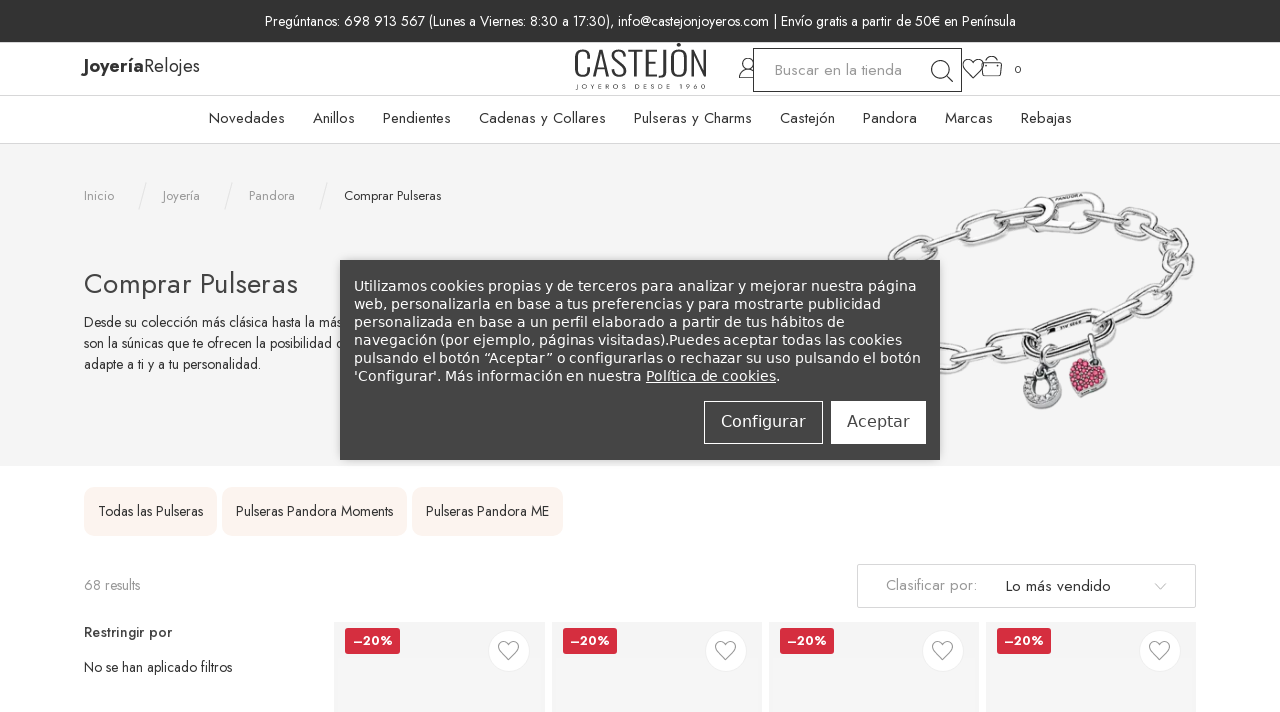

--- FILE ---
content_type: text/html; charset=UTF-8
request_url: https://castejonjoyeros.com/joyeria/pandora/comprar-pulseras/
body_size: 33802
content:



<!DOCTYPE html>
<html class="no-js" lang="es">
    <head>
        <title>Pulseras Pandora – Diseños Originales y Personalizables | Castejón Joyeros</title>
        <link rel="dns-prefetch preconnect" href="https://cdn11.bigcommerce.com/s-fmvzp9fcxi" crossorigin><link rel="dns-prefetch preconnect" href="https://fonts.googleapis.com/" crossorigin><link rel="dns-prefetch preconnect" href="https://fonts.gstatic.com/" crossorigin>
        <meta name="keywords" content="pulseras Pandora originales mujer,pulseras Pandora Moments plata,pulseras Pandora ME eslabones,pulseras Pandora oro rosa,pulseras Pandora con charms,pulseras Pandora regalo,pulseras Pandora ajustables,pulseras Pandora online,pulseras Pandora colección"><meta name="description" content="Descubre las pulseras Pandora en Castejón Joyeros. Diseños icónicos y modernos para personalizar con tus charms favoritos. ¡Crea tu joya única con Pandora!"><link rel='canonical' href='https://castejonjoyeros.com/joyeria/pandora/comprar-pulseras/' /><meta name='platform' content='bigcommerce.stencil' />
        
                <link rel="next" href="https://castejonjoyeros.com/joyeria/pandora/comprar-pulseras/?page&#x3D;2">


        <link href="https://cdn11.bigcommerce.com/s-fmvzp9fcxi/product_images/favicon_castejon.png?t&#x3D;1682498642" rel="shortcut icon">
        <meta name="viewport" content="width=device-width, initial-scale=1">

        <script>
            document.documentElement.className = document.documentElement.className.replace('no-js', 'js');
        </script>

        <script>
    function browserSupportsAllFeatures() {
        return window.Promise
            && window.fetch
            && window.URL
            && window.URLSearchParams
            && window.WeakMap
            // object-fit support
            && ('objectFit' in document.documentElement.style);
    }

    function loadScript(src) {
        var js = document.createElement('script');
        js.src = src;
        js.onerror = function () {
            console.error('Failed to load polyfill script ' + src);
        };
        document.head.appendChild(js);
    }

    if (!browserSupportsAllFeatures()) {
        loadScript('https://cdn11.bigcommerce.com/s-fmvzp9fcxi/stencil/86996510-d1ae-013d-7537-3ed721f8b2ec/e/a84239c0-362a-013e-d4dd-66601c382661/dist/theme-bundle.polyfills.js');
    }
</script>
        <script>window.consentManagerTranslations = `{"locale":"es","locales":{"consent_manager.data_collection_warning":"es","consent_manager.accept_all_cookies":"es","consent_manager.gdpr_settings":"es","consent_manager.data_collection_preferences":"es","consent_manager.manage_data_collection_preferences":"es","consent_manager.use_data_by_cookies":"es","consent_manager.data_categories_table":"es","consent_manager.allow":"es","consent_manager.accept":"es","consent_manager.deny":"es","consent_manager.dismiss":"es","consent_manager.reject_all":"es","consent_manager.category":"es","consent_manager.purpose":"es","consent_manager.functional_category":"es","consent_manager.functional_purpose":"es","consent_manager.analytics_category":"es","consent_manager.analytics_purpose":"es","consent_manager.targeting_category":"es","consent_manager.advertising_category":"es","consent_manager.advertising_purpose":"es","consent_manager.essential_category":"es","consent_manager.esential_purpose":"es","consent_manager.yes":"es","consent_manager.no":"es","consent_manager.not_available":"es","consent_manager.cancel":"es","consent_manager.save":"es","consent_manager.back_to_preferences":"es","consent_manager.close_without_changes":"es","consent_manager.unsaved_changes":"es","consent_manager.by_using":"es","consent_manager.agree_on_data_collection":"es","consent_manager.change_preferences":"es","consent_manager.cancel_dialog_title":"es","consent_manager.privacy_policy":"es","consent_manager.allow_category_tracking":"es","consent_manager.disallow_category_tracking":"es"},"translations":{"consent_manager.data_collection_warning":"Utilizamos cookies propias y de terceros para analizar y mejorar nuestra página web, personalizarla en base a tus preferencias y para mostrarte publicidad personalizada en base a un perfil elaborado a partir de tus hábitos de navegación (por ejemplo, páginas visitadas).","consent_manager.accept_all_cookies":"Aceptar","consent_manager.gdpr_settings":"Configurar","consent_manager.data_collection_preferences":"Configuración de Cookies","consent_manager.manage_data_collection_preferences":"Aceptar las preferencias de recopilación de datos de sitios web","consent_manager.use_data_by_cookies":" utiliza cookies para mejorar tu experiencia de compra.","consent_manager.data_categories_table":"La siguiente tabla describe los distintos tipos de cookies que usamos. Toma el control y disfruta de una navegación personalizada en nuestra página web con un paso tan sencillo y rápido como la marcación de las casillas que tú quieras.","consent_manager.allow":"Permitir","consent_manager.accept":"Aceptar","consent_manager.deny":"Denegar","consent_manager.dismiss":"Descartar","consent_manager.reject_all":"Rechazar todo","consent_manager.category":"Categoría","consent_manager.purpose":"Propósito","consent_manager.functional_category":"Cookies Funcionales","consent_manager.functional_purpose":"Estas cookies permiten que el sitio ofrezca una mejor funcionalidad, como un servicio de atención al cliente vía chat. Estas cookies también nos permiten recordar tus preferencias para personalizar la página web según dichas preferencias. Si no permites estas cookies algunos de nuestros servicios no funcionarán correctamente.","consent_manager.analytics_category":"Cookies de Análisis","consent_manager.analytics_purpose":"Las cookies de análisis nos permiten recopilar información estadística sobre el uso de nuestra página web (por ejemplo, qué secciones de la web son las más visitadas). A partir de dicha información podemos mejorar tanto el propio funcionamiento de la página como los distintos servicios que ofrece.","consent_manager.targeting_category":"Cookies Publicitarias","consent_manager.advertising_category":"","consent_manager.advertising_purpose":"Las cookies publicitarias, colocadas por nuestros socios publicitarios, permiten crear un perfil de tus intereses y mostrarte anuncios relevantes en otros sitios. No almacenan información personal directamente, sino que se basan en la identificación única de tu navegador y dispositivo de acceso a Internet. Si no permites estas cookies, la publicidad que verás en otros sitios web no será relevante para ti.","consent_manager.essential_category":"Cookies Técnicas Necesarias","consent_manager.esential_purpose":"Las cookies técnicas son estrictamente necesarias para que nuestra página web funcione y puedas navegar por la misma. Este tipo de cookies son las que, por ejemplo, nos permiten identificarte para darte acceso a tu área de usuario, o recordar tus preferencias de privacidad. Por ello, están activadas por defecto. A través de la configuración de tu navegador, puedes bloquear o alertar de la presencia de este tipo de cookies, si bien dicho bloqueo impedirá que nuestra página web funcione correctamenteo.","consent_manager.yes":"Sí","consent_manager.no":"No","consent_manager.not_available":"No disponible","consent_manager.cancel":"Salir","consent_manager.save":"Guardar","consent_manager.back_to_preferences":"Volver al panel de configuración","consent_manager.close_without_changes":"Tiene cambios sin guardar en su configuración de cookies. ¿Está seguro de que desea salir sin guardar sus preferencias?","consent_manager.unsaved_changes":"¿Olvidó guardar sus preferencias?","consent_manager.by_using":"","consent_manager.agree_on_data_collection":"Puedes aceptar todas las cookies pulsando el botón “Aceptar” o configurarlas o rechazar su uso pulsando el botón 'Configurar'. Más información en nuestra ","consent_manager.change_preferences":"Puede cambiar sus preferencias en cualquier momento","consent_manager.cancel_dialog_title":"¿Está seguro de que desea cancelar?","consent_manager.privacy_policy":"","consent_manager.allow_category_tracking":"Permitir el seguimiento de [CATEGORY_NAME]","consent_manager.disallow_category_tracking":"No permitir el seguimiento de [CATEGORY_NAME]"}}`;</script>

        <script>
            window.lazySizesConfig = window.lazySizesConfig || {};
            window.lazySizesConfig.loadMode = 1;
        </script>
        <script async src="https://cdn11.bigcommerce.com/s-fmvzp9fcxi/stencil/86996510-d1ae-013d-7537-3ed721f8b2ec/e/a84239c0-362a-013e-d4dd-66601c382661/dist/theme-bundle.head_async.js"></script>
        
        <link href="https://fonts.googleapis.com/css?family=Jost:700,500,400&display=block" rel="stylesheet">
        
        <link href='https://fonts.googleapis.com/css?family=Jost&display=optional' rel="preload" as='style'>

        <link rel="preload" href="https://cdn11.bigcommerce.com/s-fmvzp9fcxi/stencil/86996510-d1ae-013d-7537-3ed721f8b2ec/e/a84239c0-362a-013e-d4dd-66601c382661/dist/theme-bundle.font.js" as="script">
        <script async src="https://cdn11.bigcommerce.com/s-fmvzp9fcxi/stencil/86996510-d1ae-013d-7537-3ed721f8b2ec/e/a84239c0-362a-013e-d4dd-66601c382661/dist/theme-bundle.font.js"></script>

        <link rel="preconnect" href="https://scripts.sirv.com" crossorigin>
        <link rel="preconnect" href="https://cdn.castejonjoyeros.com" crossorigin>
        <link rel="dns-prefetch" href="https://scripts.sirv.com">
        <link rel="dns-prefetch" href="https://cdn.castejonjoyeros.com">

        <script src="https://scripts.sirv.com/sirvjs/v3/sirv.js?modules=lazyimage,video"></script>

        <link data-stencil-stylesheet href="https://cdn11.bigcommerce.com/s-fmvzp9fcxi/stencil/86996510-d1ae-013d-7537-3ed721f8b2ec/e/a84239c0-362a-013e-d4dd-66601c382661/css/theme-5d934150-d1c2-013e-f8fe-3e73ab65dab6.css" rel="stylesheet">

        <!-- Start Tracking Code for analytics_facebook -->

<script data-bc-cookie-consent="4" type="text/plain">
!function(f,b,e,v,n,t,s){if(f.fbq)return;n=f.fbq=function(){n.callMethod?n.callMethod.apply(n,arguments):n.queue.push(arguments)};if(!f._fbq)f._fbq=n;n.push=n;n.loaded=!0;n.version='2.0';n.queue=[];t=b.createElement(e);t.async=!0;t.src=v;s=b.getElementsByTagName(e)[0];s.parentNode.insertBefore(t,s)}(window,document,'script','https://connect.facebook.net/en_US/fbevents.js');

fbq('set', 'autoConfig', 'false', '225953681549601');
fbq('dataProcessingOptions', []);
fbq('init', '225953681549601', {"external_id":"1d4495b6-2449-40a9-86fe-abc33d4e4e9f"});
fbq('set', 'agent', 'bigcommerce', '225953681549601');

function trackEvents() {
    var pathName = window.location.pathname;

    fbq('track', 'PageView', {}, "");

    // Search events start -- only fire if the shopper lands on the /search.php page
    if (pathName.indexOf('/search.php') === 0 && getUrlParameter('search_query')) {
        fbq('track', 'Search', {
            content_type: 'product_group',
            content_ids: [],
            search_string: getUrlParameter('search_query')
        });
    }
    // Search events end

    // Wishlist events start -- only fire if the shopper attempts to add an item to their wishlist
    if (pathName.indexOf('/wishlist.php') === 0 && getUrlParameter('added_product_id')) {
        fbq('track', 'AddToWishlist', {
            content_type: 'product_group',
            content_ids: []
        });
    }
    // Wishlist events end

    // Lead events start -- only fire if the shopper subscribes to newsletter
    if (pathName.indexOf('/subscribe.php') === 0 && getUrlParameter('result') === 'success') {
        fbq('track', 'Lead', {});
    }
    // Lead events end

    // Registration events start -- only fire if the shopper registers an account
    if (pathName.indexOf('/login.php') === 0 && getUrlParameter('action') === 'account_created') {
        fbq('track', 'CompleteRegistration', {}, "");
    }
    // Registration events end

    

    function getUrlParameter(name) {
        var cleanName = name.replace(/[\[]/, '\[').replace(/[\]]/, '\]');
        var regex = new RegExp('[\?&]' + cleanName + '=([^&#]*)');
        var results = regex.exec(window.location.search);
        return results === null ? '' : decodeURIComponent(results[1].replace(/\+/g, ' '));
    }
}

if (window.addEventListener) {
    window.addEventListener("load", trackEvents, false)
}
</script>
<noscript><img height="1" width="1" style="display:none" alt="null" src="https://www.facebook.com/tr?id=225953681549601&ev=PageView&noscript=1&a=plbigcommerce1.2&eid="/></noscript>

<!-- End Tracking Code for analytics_facebook -->

<!-- Start Tracking Code for analytics_siteverification -->

<meta name="google-site-verification" content="Ca3yqrdl5fgKYlibg1wxI3ohaFHE0tONkbVpzbikfEc" />
<meta name="p:domain_verify" content="d69df1fb5e761c04765ea3ee2acd0fd5"/>

<!-- End Tracking Code for analytics_siteverification -->


<script type="text/javascript" src="https://checkout-sdk.bigcommerce.com/v1/loader.js" defer></script>
<script>window.consentManagerStoreConfig = function () { return {"storeName":"Castej\u00f3n Joyeros","privacyPolicyUrl":"https:\/\/www.castejonjoyeros.com\/politica-de-privacidad\/","writeKey":null,"improvedConsentManagerEnabled":true,"AlwaysIncludeScriptsWithConsentTag":true}; };</script>
<script type="text/javascript" src="https://cdn11.bigcommerce.com/shared/js/bodl-consent-32a446f5a681a22e8af09a4ab8f4e4b6deda6487.js" integrity="sha256-uitfaufFdsW9ELiQEkeOgsYedtr3BuhVvA4WaPhIZZY=" crossorigin="anonymous" defer></script>
<script type="text/javascript" src="https://cdn11.bigcommerce.com/shared/js/storefront/consent-manager-config-3013a89bb0485f417056882e3b5cf19e6588b7ba.js" defer></script>
<script type="text/javascript" src="https://cdn11.bigcommerce.com/shared/js/storefront/consent-manager-08633fe15aba542118c03f6d45457262fa9fac88.js" defer></script>
<script type="text/javascript">
var BCData = {};
</script>
<script>
    function updateConsentMode(callType) {
        let analyticsConsent = 'denied';
        let advertisingConsent = 'denied';
        //let updatedCallType = 'default';
    
        try {
            const preferences = window.consentManager.preferences.loadPreferences();
            //updatedCallType = preferences.customPreferences ? callType : 'default';
            analyticsConsent = preferences.customPreferences && preferences.customPreferences.marketingAndAnalytics ? 'granted' : 'denied';
            advertisingConsent = preferences.customPreferences && preferences.customPreferences.advertising ? 'granted' : 'denied';
        } catch (error) {
            try {
                function getCookie(name) {
                    const cookie = document.cookie
                        .split('; ')
                        .map(cookie => cookie.split('='))
                        .find(([cookieName]) => cookieName === name);           
                    return cookie ? decodeURIComponent(cookie[1]) : null;
                }
                const consentData = JSON.parse(getCookie('bc_consent'));
                analyticsConsent = consentData.allow.includes(3) ? 'granted' : 'denied';
                advertisingConsent = consentData.allow.includes(4) ? 'granted' : 'denied';            
            } catch (error) {
                console.error('Could not read consent preferences. Setting to -denied-:', error);
            }
        }
    
        window.dataLayer = window.dataLayer || [];
        function gtag(){
            dataLayer.push(arguments);
        }
        gtag('consent', callType, {
            'analytics_storage': analyticsConsent,
            'ad_storage': advertisingConsent,
            'ad_user_data': advertisingConsent,
            'ad_personalization': advertisingConsent
        });
    }  

    function handleConsentEvent() {
        try {
            setTimeout(function() {
                window.consentManager.preferences.onPreferencesSaved(function(){
                    updateConsentMode('update');
                });
		    }, 500);
	    } catch (error) {}
    }

    updateConsentMode('default')
	window.addEventListener('DOMContentLoaded', handleConsentEvent, false);
</script><script async="" src="https://www.googletagmanager.com/gtag/js?id=G-0RMQ2YB3T6"></script>
<script src="https://cdn.castejonjoyeros.com/store/js/custom_ga4.js"></script>
<script>
  function initGA4() {
    if (typeof subscribeOnBodlEvents === 'function') {
      subscribeOnBodlEvents('G-0RMQ2YB3T6', 'dMjk3Nj');
      return true;
    }
    return false;
  }
  var eventName = document.readyState === 'complete' ? 'consentScriptsLoaded' : 'DOMContentLoaded';
  window.addEventListener(eventName, initGA4, false);
</script><!-- Google Tag Manager -->
<script>(function(w,d,s,l,i){w[l]=w[l]||[];w[l].push({'gtm.start':
new Date().getTime(),event:'gtm.js'});var f=d.getElementsByTagName(s)[0],
j=d.createElement(s),dl=l!='dataLayer'?'&l='+l:'';j.async=true;j.src=
'https://www.googletagmanager.com/gtm.js?id='+i+dl;f.parentNode.insertBefore(j,f);
})(window,document,'script','dataLayer','GTM-NS4QZL3');</script>
<!-- End Google Tag Manager --><script data-bc-cookie-consent="3" type="text/plain">
    (function(c,l,a,r,i,t,y){
        c[a]=c[a]||function(){(c[a].q=c[a].q||[]).push(arguments)};
        t=l.createElement(r);t.async=1;t.src="https://www.clarity.ms/tag/"+i;
        y=l.getElementsByTagName(r)[0];y.parentNode.insertBefore(t,y);
    })(window, document, "clarity", "script", "l59m6t3dtq");
</script>
 <script data-cfasync="false" src="https://microapps.bigcommerce.com/bodl-events/1.9.4/index.js" integrity="sha256-Y0tDj1qsyiKBRibKllwV0ZJ1aFlGYaHHGl/oUFoXJ7Y=" nonce="" crossorigin="anonymous"></script>
 <script data-cfasync="false" nonce="">

 (function() {
    function decodeBase64(base64) {
       const text = atob(base64);
       const length = text.length;
       const bytes = new Uint8Array(length);
       for (let i = 0; i < length; i++) {
          bytes[i] = text.charCodeAt(i);
       }
       const decoder = new TextDecoder();
       return decoder.decode(bytes);
    }
    window.bodl = JSON.parse(decodeBase64("[base64]"));
 })()

 </script>

<script nonce="">
(function () {
    var xmlHttp = new XMLHttpRequest();

    xmlHttp.open('POST', 'https://bes.gcp.data.bigcommerce.com/nobot');
    xmlHttp.setRequestHeader('Content-Type', 'application/json');
    xmlHttp.send('{"store_id":"1002672656","timezone_offset":"1.0","timestamp":"2026-01-19T03:16:21.09522900Z","visit_id":"0bdfa837-9b3e-4e98-b747-00c3f509c334","channel_id":1}');
})();
</script>


        <link rel="preload" href="https://cdn11.bigcommerce.com/s-fmvzp9fcxi/stencil/86996510-d1ae-013d-7537-3ed721f8b2ec/e/a84239c0-362a-013e-d4dd-66601c382661/dist/theme-bundle.main.js" as="script">
    </head>
    <body>
        <svg data-src="https://cdn11.bigcommerce.com/s-fmvzp9fcxi/stencil/86996510-d1ae-013d-7537-3ed721f8b2ec/e/a84239c0-362a-013e-d4dd-66601c382661/img/icon-sprite.svg" class="icons-svg-sprite"></svg>

        <a href="#main-content" class="skip-to-main-link">Ir al contenido principal</a>
<div class="banners" data-banner-location="top">
    <div class="banner">
        <div>
            <p><span>Pregúntanos: 698 913 567 (Lunes a Viernes: 8:30 a 17:30), info@castejonjoyeros.com</span><span> | Envío gratis a partir de 50€ en Península</span></p>
        </div>
    </div>
</div>
<span style="display:none !important;">
    
</span>
<header class="header" role="banner">
    <a href="#" class="mobileMenu-toggle" data-mobile-menu-toggle="menu">
        <span class="mobileMenu-toggleIcon">Toggle menu</span>
    </a>
    <nav class="navUser">
    <div class="container">
        <ul class="navUser--main-category">
            <li>
                    <a href="/joyeria/" class="semibold">Joyería</a>
            </li>
            <li>
                    <a href="/relojes/" class="">Relojes</a>
            </li>
        </ul>

        <ul class="navUser-section navUser-section--alt navUser-section-mobile">
            <li class="navUser-item navUser-item--account navUser-item--mobile">
                <a class="navUser-action navUser-action--account has-dropdown" href="#" data-dropdown="account-mobile-dropdown"
                    aria-controls="account-desktop-dropdown" aria-expanded="false">
                </a>
                <ul class="dropdown-menu" id="account-mobile-dropdown" data-dropdown-content aria-hidden="true" tabindex="-1">
                    <li class="dropdown-menu-item">
                        <a class="navUser-action" href="/login.php" aria-label="Iniciar sesión">
                            Iniciar sesión
                        </a>
                    </li>
                    <li class="dropdown-menu-item">
                        <a class="navUser-action" href="/login.php?action&#x3D;create_account" aria-label="Registrarse">
                            Registrarse
                        </a>
                    </li>
                </ul>
            </li>
        </ul>

        <div class="header-logo header-logo--center">
            <a href="https://castejonjoyeros.com/" class="header-logo__link" data-header-logo-link>
    <div class="header-logo-image-container">
        <img class="header-logo-image" src="https://cdn11.bigcommerce.com/s-fmvzp9fcxi/stencil/86996510-d1ae-013d-7537-3ed721f8b2ec/e/a84239c0-362a-013e-d4dd-66601c382661/img/hamari/logo.svg"
            alt="Castejón Joyeros" title="Castejón Joyeros"
            width="131" height="47">
    </div>
</a>
        </div>

        <ul class="navUser-section navUser-section--alt">
            <li class="navUser-item navUser-item--account">
                <a class="navUser-action navUser-action--account has-dropdown dropdown-menu-button" href="#"
                    data-dropdown="account-desktop-dropdown" aria-controls="account-desktop-dropdown"
                    aria-expanded="false">
                </a>
                <ul class="dropdown-menu" id="account-desktop-dropdown" data-dropdown-content aria-hidden="true"
                    tabindex="-1">
                    <li class="dropdown-menu-item">
                        <a class="navUser-action" href="/login.php" aria-label="Iniciar sesión">
                            Iniciar sesión
                        </a>
                    </li>
                            <li class="dropdown-menu-item">
                                <a class="navUser-action" href="/login.php?action&#x3D;create_account"
                                    aria-label="Registrarse">
                                    Registrarse
                                </a>
                            </li>
                </ul>
            </li>
            <li class="navUser-item">
                <div id="quickSearch" class="quick-search">
                    <div class="quick-search--container">
                        <form class="form" onsubmit="return false" data-url="/search.php" data-quick-search-form>
    <fieldset class="form-fieldset">
        <div class="form-field">
            <label class="is-srOnly" for="nav-quick-search">Buscar</label>
            <input class="form-input search-input" data-search-quick name="nav-quick-search" id="nav-quick-search"
                data-error-message="El campo de búsqueda no puede estar vacío."
                placeholder="Buscar en la tienda" autocomplete="off">
        </div>
    </fieldset>
</form>
<section class="quickSearchResults" data-bind="html: results"></section>
                    </div>
                </div>
            </li>
            <li class="navUser-item navUser-item--mobile">
                <a class="navUser-action navUser-action--wishlist" href="/wishlist.php">
                    <span class="navUser-item-label">Listas de deseos</span>
                </a>
            </li>
            <li class="navUser-item navUser-item--cart navUser-item--mobile">
                <a class="navUser-action navUser-action--cart" data-cart-preview data-dropdown="cart-preview-dropdown" data-options="align:right"
                    href="/cart.php" aria-label="Carrito con 0 artículos">
                    <span class="navUser-item-label">Carrito</span>
                    <span class="cart-quantity"></span>
                </a>

                <div class="dropdown-menu" id="cart-preview-dropdown" data-dropdown-content aria-hidden="true"></div>
            </li>
        </ul>
    </div>
</nav>
<div class="navPages-quickSearch navPages-quickSearch-main quick-search">
    <form class="form" onsubmit="return false" data-url="/search.php" data-quick-search-form>
        <fieldset class="form-fieldset">
            <div class="form-field">
                <label class="is-srOnly" for="nav-main-quick-search">Buscar</label>
                <input class="form-input search-input" data-search-quick name="nav-main-quick-search" id="nav-main-quick-search"
                    data-error-message="El campo de búsqueda no puede estar vacío."
                    placeholder="Buscar en la tienda" autocomplete="off">
            </div>
        </fieldset>
    </form>
    <section class="quickSearchResults" data-bind="html: results"></section>
</div>

    <div class="navPages-container" id="menu" data-menu>
        <nav class="navPages mega-menu--main">
    <ul class="navPage--main-category">
        <li>
                <a href="https://castejonjoyeros.com/joyeria/" class="semibold" data-mobile-nav="jewellery">Joyería</a>
        </li>
        <li>
                <a href="https://castejonjoyeros.com/relojes/" class="" data-mobile-nav="watches">Relojes</a>
        </li>
    </ul>
        <ul class="navPages-list nav-hidden" data-mobile-menu="watches">
                <li class="navPages-item">
        <a class="navPages-action mega-menu--btn" href="https://castejonjoyeros.com/relojes/novedades/" data-collapsible="Pages-1823" aria-label="Novedades" aria-controls="watchesPages-1823" aria-expanded="false" style="">
            Novedades
        </a>
        <div class="navPage-subMenu watches" id="Pages-1823" aria-hidden="true" tabindex="-1" data-parent-cat-id="1823">
            <div>
                <div class="navPage-subSubMenu mobile-nav-view-all">
                    <a href="https://castejonjoyeros.com/relojes/novedades/">Ver todo</a>
                </div>
                        <div class="navPage-subSubMenu" data-megamenu-index="0"><span class="mobile-nav-hit"></span>
                            <div class="navPage-subSubSubMenu"><span class="mobile-nav-hit"></span>
                                <a href="https://castejonjoyeros.com/relojes/novedades/comprar-para-ella-o-el/">Comprar para Ella o ÉL</a>
                                <ul class="category-group">
                                        <li>
                                            <a
                                                data-category-id="1825"
                                                href="https://castejonjoyeros.com/relojes/novedades/novedades-para-ella/"
                                                
                                            >
                                                Novedades para Ella
                                            </a>
                                                                                    </li>
                                        <li>
                                            <a
                                                data-category-id="1826"
                                                href="https://castejonjoyeros.com/relojes/novedades/novedades-para-el/"
                                                
                                            >
                                                Novedades para Él
                                            </a>
                                                                                    </li>
                                </ul>
                            </div>
                        </div>
                        <div class="navPage-subSubMenu" data-megamenu-index="1"><span class="mobile-nav-hit"></span>
                            <div class="navPage-subSubSubMenu"><span class="mobile-nav-hit"></span>
                                <a href="https://castejonjoyeros.com/relojes/novedades/comprar-marcas-populares/">Comprar Marcas Populares</a>
                                <ul class="category-group">
                                        <li>
                                            <a
                                                data-category-id="1828"
                                                href="https://castejonjoyeros.com/relojes/novedades/tissot/"
                                                
                                            >
                                                Tissot
                                            </a>
                                                <div class="category-group" style="display: none;">
            <a 
                data-category-id="1831" 
                href="https://castejonjoyeros.com/relojes/novedades/tissot/t-classic/"
                
            >
                T-Classic
            </a>
            <a 
                data-category-id="1833" 
                href="https://castejonjoyeros.com/relojes/novedades/tissot/t-sport/"
                
            >
                T-Sport
            </a>
    </div>
                                        </li>
                                        <li>
                                            <a
                                                data-category-id="1847"
                                                href="https://castejonjoyeros.com/relojes/novedades/swatch/"
                                                
                                            >
                                                Swatch
                                            </a>
                                                <div class="category-group" style="display: none;">
            <a 
                data-category-id="1848" 
                href="https://castejonjoyeros.com/relojes/novedades/swatch/todos-los-swatch/"
                
            >
                Todos los Swatch
            </a>
            <a 
                data-category-id="1849" 
                href="https://castejonjoyeros.com/relojes/novedades/swatch/big-bold/"
                
            >
                Big Bold
            </a>
            <a 
                data-category-id="1851" 
                href="https://castejonjoyeros.com/relojes/novedades/swatch/skin/"
                
            >
                Skin
            </a>
    </div>
                                        </li>
                                </ul>
                            </div>
                        </div>
                        <div class="navPage-subSubMenu mm-price-filter"><span class="mobile-nav-hit"></span>
    <a>Comprar por precio</a>
    <ul>
        <li><a href="https://castejonjoyeros.com/relojes/novedades/?search_query=&min_price=0&max_price=49.99">0 - 50,00 €</a></li>
        <li><a href="https://castejonjoyeros.com/relojes/novedades/?search_query=&min_price=50&max_price=99.99">50,00 € - 99,99 €</a></li>
        <li><a href="https://castejonjoyeros.com/relojes/novedades/?search_query=&min_price=100&max_price=149.99">100,00 € - 149,99 €</a></li>
        <li><a href="https://castejonjoyeros.com/relojes/novedades/?search_query=&min_price=150&max_price=199.99">150,00 € - 199,99 €</a></li>
        <li><a href="https://castejonjoyeros.com/relojes/novedades/?search_query=&min_price=200&max_price=499.99">200,00 € - 499,00 €</a></li>
        <li><a href="https://castejonjoyeros.com/relojes/novedades/?search_query=&min_price=500&max_price=30000">500,00 € +</a></li>
    </ul>
</div>
                        <div class="navPage-subSubMenu navPages-lastmenu">
                            <a href="https://castejonjoyeros.com/relojes/novedades/comprar-por-estilo/">Comprar por Estilo</a>
                            <ul class="top-links category-group">
                                    <li>
                                        <a
                                            data-category-id="1859"
                                            href="https://castejonjoyeros.com/relojes/novedades/relojes-de-moda/"
                                            data-cat-img="https://cdn11.bigcommerce.com/s-fmvzp9fcxi/images/stencil/{:size}/m/gucci%2025h__53643.original.png"
                                        >
                                            <span></span>
                                            Relojes de Moda
                                        </a>
                                                                            </li>
                                    <li>
                                        <a
                                            data-category-id="1858"
                                            href="https://castejonjoyeros.com/relojes/novedades/relojes-clasicos/"
                                            data-cat-img="https://cdn11.bigcommerce.com/s-fmvzp9fcxi/images/stencil/{:size}/d/casio%20collection__94498.original.png"
                                        >
                                            <span></span>
                                            Relojes Clásicos
                                        </a>
                                                                            </li>
                                    <li>
                                        <a
                                            data-category-id="1856"
                                            href="https://castejonjoyeros.com/relojes/novedades/relojes-deportivos/"
                                            data-cat-img="https://cdn11.bigcommerce.com/s-fmvzp9fcxi/images/stencil/{:size}/x/pro__25139.original.png"
                                        >
                                            <span></span>
                                            Relojes Deportivos
                                        </a>
                                                                            </li>
                                    <li>
                                        <a
                                            data-category-id="1857"
                                            href="https://castejonjoyeros.com/relojes/novedades/relojes-elegantes/"
                                            data-cat-img="https://cdn11.bigcommerce.com/s-fmvzp9fcxi/images/stencil/{:size}/c/tissot%20t-lady__85496.original.png"
                                        >
                                            <span></span>
                                            Relojes Elegantes
                                        </a>
                                                                            </li>
                            </ul>
                            <div class="replace-mega-menu__sidebar-content" data-mm-description="&lt;div class&#x3D;&quot;castejon-banner-image&quot; data-image&#x3D;&quot;https://cdn.castejonjoyeros.com/images/stencil/original/image-manager/banner-categoria-relojes-novedades.png&quot; data-bg-colour&#x3D;&quot;#f5f5f5&quot;&gt;Es hora de darte ese capricho que tanto tiempo llevas buscando, est&amp;aacute;te alerta de las &amp;uacute;ltimas novedades de los &amp;uacute;ltimos 30 d&amp;iacute;as en nuestra secci&amp;oacute;n de relojes.&amp;nbsp;&lt;/div&gt;"></div>
                        </div>
            </div>
        </div>
    </li>
    <li class="navPages-item">
        <a class="navPages-action mega-menu--btn" href="https://castejonjoyeros.com/relojes/hombre/" data-collapsible="Pages-1860" aria-label="Hombre" aria-controls="watchesPages-1860" aria-expanded="false" style="">
            Hombre
        </a>
        <div class="navPage-subMenu watches" id="Pages-1860" aria-hidden="true" tabindex="-1" data-parent-cat-id="1860">
            <div>
                <div class="navPage-subSubMenu mobile-nav-view-all">
                    <a href="https://castejonjoyeros.com/relojes/hombre/">Ver todo</a>
                </div>
                        <div class="navPage-subSubMenu" data-megamenu-index="0"><span class="mobile-nav-hit"></span>
                            <div class="navPage-subSubSubMenu"><span class="mobile-nav-hit"></span>
                                <a href="https://castejonjoyeros.com/relojes/hombre/ver-todos/">Ver todos</a>
                                <ul class="category-group">
                                </ul>
                            </div>
                        </div>
                        <div class="navPage-subSubMenu" data-megamenu-index="1"><span class="mobile-nav-hit"></span>
                            <div class="navPage-subSubSubMenu"><span class="mobile-nav-hit"></span>
                                <a href="https://castejonjoyeros.com/relojes/hombre/comprar-por-estilo/">Comprar por Estilo</a>
                                <ul class="category-group">
                                        <li>
                                            <a
                                                data-category-id="1863"
                                                href="https://castejonjoyeros.com/relojes/hombre/relojes-de-moda/"
                                                
                                            >
                                                Relojes de Moda
                                            </a>
                                                                                    </li>
                                        <li>
                                            <a
                                                data-category-id="1864"
                                                href="https://castejonjoyeros.com/relojes/hombre/relojes-clasicos/"
                                                
                                            >
                                                Relojes Clásicos
                                            </a>
                                                                                    </li>
                                        <li>
                                            <a
                                                data-category-id="1865"
                                                href="https://castejonjoyeros.com/relojes/hombre/relojes-deportivos/"
                                                
                                            >
                                                Relojes Deportivos
                                            </a>
                                                                                    </li>
                                        <li>
                                            <a
                                                data-category-id="1866"
                                                href="https://castejonjoyeros.com/relojes/hombre/relojes-elegantes/"
                                                
                                            >
                                                Relojes Elegantes
                                            </a>
                                                                                    </li>
                                </ul>
                            </div>
                        </div>
                        <div class="navPage-subSubMenu" data-megamenu-index="2"><span class="mobile-nav-hit"></span>
                            <div class="navPage-subSubSubMenu"><span class="mobile-nav-hit"></span>
                                <a href="https://castejonjoyeros.com/relojes/hombre/comprar-marcas-populares/">Comprar Marcas Populares</a>
                                <ul class="category-group">
                                        <li>
                                            <a
                                                data-category-id="1868"
                                                href="https://castejonjoyeros.com/relojes/hombre/philipp-plein/"
                                                
                                            >
                                                Philipp Plein
                                            </a>
                                                <div class="category-group" style="display: none;">
            <a 
                data-category-id="1870" 
                href="https://castejonjoyeros.com/relojes/hombre/philipp-plein/todos-los-philipp-plein/"
                
            >
                Todos los Philipp Plein
            </a>
            <a 
                data-category-id="1871" 
                href="https://castejonjoyeros.com/relojes/hombre/philipp-plein/the-Skull-family/"
                
            >
                The $Kull Family
            </a>
            <a 
                data-category-id="1869" 
                href="https://castejonjoyeros.com/relojes/hombre/philipp-plein/the-Skeleton/"
                
            >
                The $Keleton
            </a>
    </div>
                                        </li>
                                        <li>
                                            <a
                                                data-category-id="1873"
                                                href="https://castejonjoyeros.com/relojes/hombre/tissot/"
                                                
                                            >
                                                Tissot
                                            </a>
                                                <div class="category-group" style="display: none;">
            <a 
                data-category-id="1874" 
                href="https://castejonjoyeros.com/relojes/hombre/tissot/t-classic/"
                
            >
                T-Classic
            </a>
            <a 
                data-category-id="1876" 
                href="https://castejonjoyeros.com/relojes/hombre/tissot/t-sport/"
                
            >
                T-Sport
            </a>
            <a 
                data-category-id="1877" 
                href="https://castejonjoyeros.com/relojes/hombre/tissot/t-touch/"
                
            >
                T-Touch
            </a>
    </div>
                                        </li>
                                        <li>
                                            <a
                                                data-category-id="1878"
                                                href="https://castejonjoyeros.com/relojes/hombre/swatch/"
                                                
                                            >
                                                Swatch
                                            </a>
                                                <div class="category-group" style="display: none;">
            <a 
                data-category-id="1880" 
                href="https://castejonjoyeros.com/relojes/hombre/swatch/todos-los-swatch/"
                
            >
                Todos los Swatch
            </a>
            <a 
                data-category-id="1879" 
                href="https://castejonjoyeros.com/relojes/hombre/swatch/big-bold/"
                
            >
                Big Bold
            </a>
            <a 
                data-category-id="1881" 
                href="https://castejonjoyeros.com/relojes/hombre/swatch/skin/"
                
            >
                Skin
            </a>
    </div>
                                        </li>
                                        <li>
                                            <a
                                                data-category-id="2157"
                                                href="https://castejonjoyeros.com/relojes/hombre/comprar-marcas-populares/casio/"
                                                
                                            >
                                                Casio
                                            </a>
                                                                                    </li>
                                        <li>
                                            <a
                                                data-category-id="2163"
                                                href="https://castejonjoyeros.com/relojes/hombre/comprar-marcas-populares/citizen/"
                                                
                                            >
                                                Citizen
                                            </a>
                                                <div class="category-group" style="display: none;">
            <a 
                data-category-id="2171" 
                href="https://castejonjoyeros.com/relojes/hombre/comprar-marcas-populares/citizen/todos-los-citizen/"
                
            >
                Todos los Citizen
            </a>
            <a 
                data-category-id="2172" 
                href="https://castejonjoyeros.com/relojes/hombre/comprar-marcas-populares/citizen/of-collection/"
                data-cat-img="https://cdn11.bigcommerce.com/s-fmvzp9fcxi/images/stencil/{:size}/b/banner-categoria-reloj-citizen-of-collection__01478.original.png"
            >
                OF Collection
            </a>
            <a 
                data-category-id="2178" 
                href="https://castejonjoyeros.com/relojes/hombre/comprar-marcas-populares/citizen/promaster/"
                data-cat-img="https://cdn11.bigcommerce.com/s-fmvzp9fcxi/images/stencil/{:size}/b/banner-categoria-reloj-citizen-promaster__05139.original.png"
            >
                Promaster
            </a>
            <a 
                data-category-id="2176" 
                href="https://castejonjoyeros.com/relojes/hombre/comprar-marcas-populares/citizen/radiocontrolado/"
                data-cat-img="https://cdn11.bigcommerce.com/s-fmvzp9fcxi/images/stencil/{:size}/e/banner-categoria-reloj-citizen-radiocontrol__06644.original.png"
            >
                Radiocontrolado
            </a>
            <a 
                data-category-id="2175" 
                href="https://castejonjoyeros.com/relojes/hombre/comprar-marcas-populares/citizen/super-titanium/"
                data-cat-img="https://cdn11.bigcommerce.com/s-fmvzp9fcxi/images/stencil/{:size}/f/banner-categoria-reloj-citizen-super-titanium__35787.original.png"
            >
                Super Titanium
            </a>
    </div>
                                        </li>
                                        <li>
                                            <a
                                                data-category-id="2299"
                                                href="https://castejonjoyeros.com/relojes/hombre/comprar-marcas-populares/viceroy/"
                                                
                                            >
                                                Viceroy
                                            </a>
                                                <div class="category-group" style="display: none;">
            <a 
                data-category-id="2304" 
                href="https://castejonjoyeros.com/relojes/hombre/comprar-marcas-populares/viceroy/todos-los-viceroy/"
                
            >
                Todos los Viceroy
            </a>
            <a 
                data-category-id="2308" 
                href="https://castejonjoyeros.com/relojes/hombre/comprar-marcas-populares/viceroy/cronografos/"
                
            >
                Cronógrafos
            </a>
            <a 
                data-category-id="2307" 
                href="https://castejonjoyeros.com/relojes/hombre/comprar-marcas-populares/viceroy/relojes-elegantes/"
                
            >
                Relojes Elegantes
            </a>
            <a 
                data-category-id="2306" 
                href="https://castejonjoyeros.com/relojes/hombre/comprar-marcas-populares/viceroy/relojes-deportivos/"
                
            >
                Relojes Deportivos
            </a>
    </div>
                                        </li>
                                        <li>
                                            <a
                                                data-category-id="2305"
                                                href="https://castejonjoyeros.com/relojes/hombre/comprar-marcas-populares/certina/"
                                                
                                            >
                                                Certina
                                            </a>
                                                <div class="category-group" style="display: none;">
            <a 
                data-category-id="2313" 
                href="https://castejonjoyeros.com/relojes/hombre/comprar-marcas-populares/certina/ds-action/"
                
            >
                DS Action
            </a>
    </div>
                                        </li>
                                </ul>
                            </div>
                        </div>
                        <div class="navPage-subSubMenu mm-price-filter"><span class="mobile-nav-hit"></span>
    <a>Comprar por precio</a>
    <ul>
        <li><a href="https://castejonjoyeros.com/relojes/hombre/?search_query=&min_price=0&max_price=49.99">0 - 50,00 €</a></li>
        <li><a href="https://castejonjoyeros.com/relojes/hombre/?search_query=&min_price=50&max_price=99.99">50,00 € - 99,99 €</a></li>
        <li><a href="https://castejonjoyeros.com/relojes/hombre/?search_query=&min_price=100&max_price=149.99">100,00 € - 149,99 €</a></li>
        <li><a href="https://castejonjoyeros.com/relojes/hombre/?search_query=&min_price=150&max_price=199.99">150,00 € - 199,99 €</a></li>
        <li><a href="https://castejonjoyeros.com/relojes/hombre/?search_query=&min_price=200&max_price=499.99">200,00 € - 499,00 €</a></li>
        <li><a href="https://castejonjoyeros.com/relojes/hombre/?search_query=&min_price=500&max_price=30000">500,00 € +</a></li>
    </ul>
</div>
                        <div class="navPage-subSubMenu navPages-lastmenu">
                            <a href="https://castejonjoyeros.com/relojes/hombre/comprar-por-funcion/">Comprar por Función</a>
                            <ul class="top-links category-group">
                                    <li>
                                        <a
                                            data-category-id="1895"
                                            href="https://castejonjoyeros.com/relojes/hombre/relojes-de-buceo/"
                                            data-cat-img="https://cdn11.bigcommerce.com/s-fmvzp9fcxi/images/stencil/{:size}/p/tissot%20t-sport__69794.original.png"
                                        >
                                            <span></span>
                                            Relojes de Buceo
                                        </a>
                                                                            </li>
                                    <li>
                                        <a
                                            data-category-id="1894"
                                            href="https://castejonjoyeros.com/relojes/hombre/relojes-cronografo/"
                                            data-cat-img="https://cdn11.bigcommerce.com/s-fmvzp9fcxi/images/stencil/{:size}/l/tissot%20cronografo__74063.original.png"
                                        >
                                            <span></span>
                                            Relojes Cronógrafo
                                        </a>
                                                                            </li>
                            </ul>
                            <div class="replace-mega-menu__sidebar-content" data-mm-description="&lt;div class&#x3D;&quot;castejon-banner-image&quot; data-image&#x3D;&quot;https://cdn.castejonjoyeros.com/images/stencil/original/image-manager/banner-categoria-reloj-hombre.png&quot; data-bg-colour&#x3D;&quot;#f5f5f5&quot;&gt;La cumbre de los relojes cl&amp;aacute;sicos, deportivos y casual para hombre, as&amp;iacute; es esta secci&amp;oacute;n. Una gran variedad de relojes con un estilo que se adapta a ti.&amp;nbsp;&amp;nbsp;&lt;/div&gt;"></div>
                        </div>
            </div>
        </div>
    </li>
    <li class="navPages-item">
        <a class="navPages-action mega-menu--btn" href="https://castejonjoyeros.com/relojes/mujer/" data-collapsible="Pages-1897" aria-label="Mujer" aria-controls="watchesPages-1897" aria-expanded="false" style="">
            Mujer
        </a>
        <div class="navPage-subMenu watches" id="Pages-1897" aria-hidden="true" tabindex="-1" data-parent-cat-id="1897">
            <div>
                <div class="navPage-subSubMenu mobile-nav-view-all">
                    <a href="https://castejonjoyeros.com/relojes/mujer/">Ver todo</a>
                </div>
                        <div class="navPage-subSubMenu" data-megamenu-index="0"><span class="mobile-nav-hit"></span>
                            <div class="navPage-subSubSubMenu"><span class="mobile-nav-hit"></span>
                                <a href="https://castejonjoyeros.com/relojes/mujer/ver-todos/">Ver todos</a>
                                <ul class="category-group">
                                </ul>
                            </div>
                        </div>
                        <div class="navPage-subSubMenu" data-megamenu-index="1"><span class="mobile-nav-hit"></span>
                            <div class="navPage-subSubSubMenu"><span class="mobile-nav-hit"></span>
                                <a href="https://castejonjoyeros.com/relojes/mujer/comprar-por-estilo/">Comprar por Estilo</a>
                                <ul class="category-group">
                                        <li>
                                            <a
                                                data-category-id="1900"
                                                href="https://castejonjoyeros.com/relojes/mujer/relojes-de-moda/"
                                                
                                            >
                                                Relojes de Moda
                                            </a>
                                                                                    </li>
                                        <li>
                                            <a
                                                data-category-id="1901"
                                                href="https://castejonjoyeros.com/relojes/mujer/relojes-clasicos/"
                                                
                                            >
                                                Relojes Clásicos
                                            </a>
                                                                                    </li>
                                        <li>
                                            <a
                                                data-category-id="1902"
                                                href="https://castejonjoyeros.com/relojes/mujer/relojes-deportivos/"
                                                
                                            >
                                                Relojes Deportivos
                                            </a>
                                                                                    </li>
                                        <li>
                                            <a
                                                data-category-id="1903"
                                                href="https://castejonjoyeros.com/relojes/mujer/relojes-elegantes/"
                                                
                                            >
                                                Relojes Elegantes
                                            </a>
                                                                                    </li>
                                </ul>
                            </div>
                        </div>
                        <div class="navPage-subSubMenu" data-megamenu-index="2"><span class="mobile-nav-hit"></span>
                            <div class="navPage-subSubSubMenu"><span class="mobile-nav-hit"></span>
                                <a href="https://castejonjoyeros.com/relojes/mujer/comprar-marcas-populares/">Comprar Marcas Populares</a>
                                <ul class="category-group">
                                        <li>
                                            <a
                                                data-category-id="1905"
                                                href="https://castejonjoyeros.com/relojes/mujer/tissot/"
                                                
                                            >
                                                Tissot
                                            </a>
                                                <div class="category-group" style="display: none;">
            <a 
                data-category-id="1909" 
                href="https://castejonjoyeros.com/relojes/mujer/tissot/t-classic/"
                
            >
                T-Classic
            </a>
            <a 
                data-category-id="1910" 
                href="https://castejonjoyeros.com/relojes/mujer/tissot/t-sport/"
                
            >
                T-Sport
            </a>
    </div>
                                        </li>
                                        <li>
                                            <a
                                                data-category-id="1911"
                                                href="https://castejonjoyeros.com/relojes/mujer/swatch/"
                                                
                                            >
                                                Swatch
                                            </a>
                                                <div class="category-group" style="display: none;">
            <a 
                data-category-id="1912" 
                href="https://castejonjoyeros.com/relojes/mujer/swatch/todos-los-swatch/"
                
            >
                Todos los Swatch
            </a>
            <a 
                data-category-id="1913" 
                href="https://castejonjoyeros.com/relojes/mujer/swatch/big-bold/"
                
            >
                Big Bold
            </a>
            <a 
                data-category-id="1914" 
                href="https://castejonjoyeros.com/relojes/mujer/swatch/skin/"
                
            >
                Skin
            </a>
    </div>
                                        </li>
                                        <li>
                                            <a
                                                data-category-id="1926"
                                                href="https://castejonjoyeros.com/relojes/mujer/philipp-plein/"
                                                
                                            >
                                                Philipp Plein
                                            </a>
                                                                                    </li>
                                        <li>
                                            <a
                                                data-category-id="1931"
                                                href="https://castejonjoyeros.com/relojes/mujer/michael-kors/"
                                                
                                            >
                                                Michael Kors
                                            </a>
                                                                                    </li>
                                        <li>
                                            <a
                                                data-category-id="1935"
                                                href="https://castejonjoyeros.com/relojes/mujer/tommy-hilfiger/"
                                                
                                            >
                                                Tommy Hilfiger
                                            </a>
                                                                                    </li>
                                        <li>
                                            <a
                                                data-category-id="2310"
                                                href="https://castejonjoyeros.com/relojes/mujer/comprar-marcas-populares/viceroy/"
                                                
                                            >
                                                Viceroy
                                            </a>
                                                <div class="category-group" style="display: none;">
            <a 
                data-category-id="2315" 
                href="https://castejonjoyeros.com/relojes/mujer/comprar-marcas-populares/viceroy/todos-los-viceroy/"
                
            >
                Todos los Viceroy
            </a>
            <a 
                data-category-id="2319" 
                href="https://castejonjoyeros.com/relojes/mujer/comprar-marcas-populares/viceroy/cronografos/"
                
            >
                Cronógrafos
            </a>
            <a 
                data-category-id="2318" 
                href="https://castejonjoyeros.com/relojes/mujer/comprar-marcas-populares/viceroy/relojes-elegantes/"
                
            >
                Relojes Elegantes
            </a>
            <a 
                data-category-id="2317" 
                href="https://castejonjoyeros.com/relojes/mujer/comprar-marcas-populares/viceroy/relojes-deportivos/"
                
            >
                Relojes Deportivos
            </a>
    </div>
                                        </li>
                                        <li>
                                            <a
                                                data-category-id="2316"
                                                href="https://castejonjoyeros.com/relojes/mujer/comprar-marcas-populares/certina/"
                                                
                                            >
                                                Certina
                                            </a>
                                                <div class="category-group" style="display: none;">
            <a 
                data-category-id="2324" 
                href="https://castejonjoyeros.com/relojes/mujer/comprar-marcas-populares/certina/ds-action/"
                
            >
                DS Action
            </a>
    </div>
                                        </li>
                                </ul>
                            </div>
                        </div>
                        <div class="navPage-subSubMenu mm-price-filter"><span class="mobile-nav-hit"></span>
    <a>Comprar por precio</a>
    <ul>
        <li><a href="https://castejonjoyeros.com/relojes/mujer/?search_query=&min_price=0&max_price=49.99">0 - 50,00 €</a></li>
        <li><a href="https://castejonjoyeros.com/relojes/mujer/?search_query=&min_price=50&max_price=99.99">50,00 € - 99,99 €</a></li>
        <li><a href="https://castejonjoyeros.com/relojes/mujer/?search_query=&min_price=100&max_price=149.99">100,00 € - 149,99 €</a></li>
        <li><a href="https://castejonjoyeros.com/relojes/mujer/?search_query=&min_price=150&max_price=199.99">150,00 € - 199,99 €</a></li>
        <li><a href="https://castejonjoyeros.com/relojes/mujer/?search_query=&min_price=200&max_price=499.99">200,00 € - 499,00 €</a></li>
        <li><a href="https://castejonjoyeros.com/relojes/mujer/?search_query=&min_price=500&max_price=30000">500,00 € +</a></li>
    </ul>
</div>
                        <div class="navPage-subSubMenu navPages-lastmenu">
                            <a href="https://castejonjoyeros.com/relojes/mujer/comprar-por-funcion/">Comprar por Función</a>
                            <ul class="top-links category-group">
                                    <li>
                                        <a
                                            data-category-id="1939"
                                            href="https://castejonjoyeros.com/relojes/mujer/relojes-de-buceo/"
                                            data-cat-img="https://cdn11.bigcommerce.com/s-fmvzp9fcxi/images/stencil/{:size}/p/tissot%20t-sport__01570.original.png"
                                        >
                                            <span></span>
                                            Relojes de Buceo
                                        </a>
                                                                            </li>
                                    <li>
                                        <a
                                            data-category-id="1938"
                                            href="https://castejonjoyeros.com/relojes/mujer/relojes-cronografo/"
                                            data-cat-img="https://cdn11.bigcommerce.com/s-fmvzp9fcxi/images/stencil/{:size}/h/gucci%20g-timeless%20slim__41708.original.png"
                                        >
                                            <span></span>
                                            Relojes Cronógrafo
                                        </a>
                                                                            </li>
                            </ul>
                            <div class="replace-mega-menu__sidebar-content" data-mm-description="&lt;div class&#x3D;&quot;castejon-banner-image&quot; data-image&#x3D;&quot;https://cdn.castejonjoyeros.com/images/stencil/original/image-manager/banner-categoria-reloj-mujer.png&quot; data-bg-colour&#x3D;&quot;#f5f5f5&quot;&gt;&amp;nbsp;&lt;/div&gt;"></div>
                        </div>
            </div>
        </div>
    </li>
    <li class="navPages-item">
        <a class="navPages-action mega-menu--btn" href="https://castejonjoyeros.com/relojes/marcas/" data-collapsible="Pages-1940" aria-label="Marcas" aria-controls="watchesPages-1940" aria-expanded="false" style="">
            Marcas
        </a>
        <div class="navPage-subMenu watches" id="Pages-1940" aria-hidden="true" tabindex="-1" data-parent-cat-id="1940">
            <div>
                <div class="navPage-subSubMenu mobile-nav-view-all">
                    <a href="https://castejonjoyeros.com/relojes/marcas/">Ver todo</a>
                </div>
                        <div class="navPage-subSubMenu" data-megamenu-index="0"><span class="mobile-nav-hit"></span>
                            <div class="navPage-subSubSubMenu"><span class="mobile-nav-hit"></span>
                                <a href="https://castejonjoyeros.com/relojes/marcas/marcas-de-relojes/">Marcas de Relojes</a>
                                <ul class="category-group">
                                        <li>
                                            <a
                                                data-category-id="2087"
                                                href="https://castejonjoyeros.com/relojes/casio/"
                                                
                                            >
                                                Casio
                                            </a>
                                                <div class="category-group" style="display: none;">
            <a 
                data-category-id="2090" 
                href="https://castejonjoyeros.com/relojes/casio/vintage/"
                
            >
                Vintage
            </a>
            <a 
                data-category-id="2094" 
                href="https://castejonjoyeros.com/relojes/casio/casio-collection/"
                
            >
                Casio Collection
            </a>
            <a 
                data-category-id="2093" 
                href="https://castejonjoyeros.com/relojes/casio/edifice/"
                
            >
                Edifice
            </a>
    </div>
                                        </li>
                                        <li>
                                            <a
                                                data-category-id="2321"
                                                href="https://castejonjoyeros.com/relojes/certina/"
                                                
                                            >
                                                Certina
                                            </a>
                                                <div class="category-group" style="display: none;">
            <a 
                data-category-id="2330" 
                href="https://castejonjoyeros.com/relojes/marcas/marcas-de-relojes/certina/ds-action/"
                
            >
                DS Action
            </a>
    </div>
                                        </li>
                                        <li>
                                            <a
                                                data-category-id="2181"
                                                href="https://castejonjoyeros.com/relojes/citizen-AbFw"
                                                data-cat-img="https://cdn11.bigcommerce.com/s-fmvzp9fcxi/images/stencil/{:size}/q/banner-categoria-reloj-citizen-principal__32965.original.png"
                                            >
                                                Citizen
                                            </a>
                                                <div class="category-group" style="display: none;">
            <a 
                data-category-id="2184" 
                href="https://castejonjoyeros.com/relojes/marcas/marcas-de-relojes/citizen/todos-los-citizen/"
                data-cat-img="https://cdn11.bigcommerce.com/s-fmvzp9fcxi/images/stencil/{:size}/k/banner-categoria-reloj-citizen-principal__12215.original.png"
            >
                Todos los Citizen
            </a>
            <a 
                data-category-id="2192" 
                href="https://castejonjoyeros.com/relojes/marcas/marcas-de-relojes/citizen/of-collection/"
                data-cat-img="https://cdn11.bigcommerce.com/s-fmvzp9fcxi/images/stencil/{:size}/i/banner-categoria-reloj-citizen-of-collection__51723.original.png"
            >
                OF Collection
            </a>
            <a 
                data-category-id="2191" 
                href="https://castejonjoyeros.com/relojes/marcas/marcas-de-relojes/citizen/promaster/"
                data-cat-img="https://cdn11.bigcommerce.com/s-fmvzp9fcxi/images/stencil/{:size}/i/banner-categoria-reloj-citizen-promaster__82981.original.png"
            >
                Promaster
            </a>
            <a 
                data-category-id="2189" 
                href="https://castejonjoyeros.com/relojes/marcas/marcas-de-relojes/citizen/radiocontrolado/"
                data-cat-img="https://cdn11.bigcommerce.com/s-fmvzp9fcxi/images/stencil/{:size}/o/banner-categoria-reloj-citizen-radiocontrol__82276.original.png"
            >
                Radiocontrolado
            </a>
            <a 
                data-category-id="2188" 
                href="https://castejonjoyeros.com/relojes/marcas/marcas-de-relojes/citizen/super-titanium/"
                data-cat-img="https://cdn11.bigcommerce.com/s-fmvzp9fcxi/images/stencil/{:size}/w/banner-categoria-reloj-citizen-super-titanium__32684.original.png"
            >
                Super Titanium
            </a>
    </div>
                                        </li>
                                        <li>
                                            <a
                                                data-category-id="2349"
                                                href="https://castejonjoyeros.com/relojes/marcas/marcas-de-relojes/fossil/"
                                                
                                            >
                                                Fossil
                                            </a>
                                                                                    </li>
                                        <li>
                                            <a
                                                data-category-id="2158"
                                                href="https://castejonjoyeros.com/relojes/g-shock/"
                                                
                                            >
                                                G-Shock
                                            </a>
                                                                                    </li>
                                        <li>
                                            <a
                                                data-category-id="2081"
                                                href="https://castejonjoyeros.com/relojes/michael-kors/"
                                                
                                            >
                                                Michael Kors
                                            </a>
                                                                                    </li>
                                        <li>
                                            <a
                                                data-category-id="2101"
                                                href="https://castejonjoyeros.com/relojes/philipp-plein/"
                                                
                                            >
                                                Philipp Plein
                                            </a>
                                                                                    </li>
                                        <li>
                                            <a
                                                data-category-id="2260"
                                                href="https://castejonjoyeros.com/relojes/rado/"
                                                
                                            >
                                                Rado
                                            </a>
                                                                                    </li>
                                        <li>
                                            <a
                                                data-category-id="2091"
                                                href="https://castejonjoyeros.com/relojes/swatch/"
                                                
                                            >
                                                Swatch
                                            </a>
                                                <div class="category-group" style="display: none;">
            <a 
                data-category-id="2095" 
                href="https://castejonjoyeros.com/relojes/swatch/todos-los-swatch/"
                
            >
                Todos los Swatch
            </a>
            <a 
                data-category-id="2099" 
                href="https://castejonjoyeros.com/relojes/swatch/big-bold/"
                
            >
                Big Bold
            </a>
            <a 
                data-category-id="2098" 
                href="https://castejonjoyeros.com/relojes/swatch/skin/"
                
            >
                Skin
            </a>
    </div>
                                        </li>
                                        <li>
                                            <a
                                                data-category-id="2079"
                                                href="https://castejonjoyeros.com/relojes/tissot/"
                                                
                                            >
                                                Tissot
                                            </a>
                                                <div class="category-group" style="display: none;">
            <a 
                data-category-id="2080" 
                href="https://castejonjoyeros.com/relojes/tissot/t-classic/"
                
            >
                T-Classic
            </a>
            <a 
                data-category-id="2085" 
                href="https://castejonjoyeros.com/relojes/tissot/t-sport/"
                
            >
                T-Sport
            </a>
            <a 
                data-category-id="2084" 
                href="https://castejonjoyeros.com/relojes/tissot/t-touch/"
                
            >
                T-Touch
            </a>
            <a 
                data-category-id="2083" 
                href="https://castejonjoyeros.com/relojes/tissot/t-lady/"
                
            >
                T-Lady
            </a>
    </div>
                                        </li>
                                        <li>
                                            <a
                                                data-category-id="2111"
                                                href="https://castejonjoyeros.com/relojes/tommy-hilfiger/"
                                                
                                            >
                                                Tommy Hilfiger
                                            </a>
                                                                                    </li>
                                        <li>
                                            <a
                                                data-category-id="2228"
                                                href="https://castejonjoyeros.com/relojes/viceroy/"
                                                
                                            >
                                                Viceroy
                                            </a>
                                                                                    </li>
                                </ul>
                            </div>
                        </div>
                        <div class="navPage-subSubMenu" data-megamenu-index="1"><span class="mobile-nav-hit"></span>
                            <div class="navPage-subSubSubMenu"><span class="mobile-nav-hit"></span>
                                <a href="https://castejonjoyeros.com/relojes/marcas/marcas-joyeria/">Marcas de Joyería</a>
                                <ul class="category-group">
                                        <li>
                                            <a
                                                data-category-id="2118"
                                                href="https://castejonjoyeros.com/relojes/marcas/marcas-de-joyeria/castejon/"
                                                
                                            >
                                                Castejón
                                            </a>
                                                                                    </li>
                                        <li>
                                            <a
                                                data-category-id="2120"
                                                href="https://castejonjoyeros.com/relojes/marcas/marcas-de-joyeria/pandora/"
                                                
                                            >
                                                Pandora
                                            </a>
                                                                                    </li>
                                        <li>
                                            <a
                                                data-category-id="2125"
                                                href="https://castejonjoyeros.com/relojes/marcas/marcas-de-joyeria/swarovski/"
                                                
                                            >
                                                Swarovski
                                            </a>
                                                                                    </li>
                                </ul>
                            </div>
                        </div>
                        <div class="navPage-subSubMenu mm-price-filter"><span class="mobile-nav-hit"></span>
    <a>Comprar por precio</a>
    <ul>
        <li><a href="https://castejonjoyeros.com/relojes/marcas/?search_query=&min_price=0&max_price=49.99">0 - 50,00 €</a></li>
        <li><a href="https://castejonjoyeros.com/relojes/marcas/?search_query=&min_price=50&max_price=99.99">50,00 € - 99,99 €</a></li>
        <li><a href="https://castejonjoyeros.com/relojes/marcas/?search_query=&min_price=100&max_price=149.99">100,00 € - 149,99 €</a></li>
        <li><a href="https://castejonjoyeros.com/relojes/marcas/?search_query=&min_price=150&max_price=199.99">150,00 € - 199,99 €</a></li>
        <li><a href="https://castejonjoyeros.com/relojes/marcas/?search_query=&min_price=200&max_price=499.99">200,00 € - 499,00 €</a></li>
        <li><a href="https://castejonjoyeros.com/relojes/marcas/?search_query=&min_price=500&max_price=30000">500,00 € +</a></li>
    </ul>
</div>
                        <div class="navPage-subSubMenu navPages-lastmenu">
                            <a href="https://castejonjoyeros.com/relojes/marcas/comprar-marcas-populares/">Comprar Marcas Populares</a>
                            <ul class="top-links category-group">
                                    <li>
                                        <a
                                            data-category-id="1983"
                                            href="https://castejonjoyeros.com/relojes/marcas/comprar-marcas-populares/swatch/"
                                            data-cat-img="https://cdn11.bigcommerce.com/s-fmvzp9fcxi/images/stencil/{:size}/x/bioceramic__07836.original.png"
                                        >
                                            <span></span>
                                            Swatch
                                        </a>
                                                                            </li>
                                    <li>
                                        <a
                                            data-category-id="2333"
                                            href="https://castejonjoyeros.com/relojes/marcas/comprar-marcas-populares/tissot/"
                                            data-cat-img="https://cdn11.bigcommerce.com/s-fmvzp9fcxi/images/stencil/{:size}/o/tissot%20cronografo__06086.original.png"
                                        >
                                            <span></span>
                                            Tissot
                                        </a>
                                                                            </li>
                                    <li>
                                        <a
                                            data-category-id="2327"
                                            href="https://castejonjoyeros.com/relojes/marcas/comprar-marcas-populares/viceroy/"
                                            data-cat-img="https://cdn11.bigcommerce.com/s-fmvzp9fcxi/images/stencil/{:size}/z/viceroy__28986.original.png"
                                        >
                                            <span></span>
                                            Viceroy
                                        </a>
                                                                            </li>
                                    <li>
                                        <a
                                            data-category-id="2159"
                                            href="https://castejonjoyeros.com/relojes/marcas/comprar-marcas-populares/casio/"
                                            data-cat-img="https://cdn11.bigcommerce.com/s-fmvzp9fcxi/images/stencil/{:size}/n/casio%20vintage__72580.original.png"
                                        >
                                            <span></span>
                                            Casio
                                        </a>
                                                                            </li>
                                    <li>
                                        <a
                                            data-category-id="1976"
                                            href="https://castejonjoyeros.com/relojes/marcas/comprar-marcas-populares/philipp-plein/"
                                            data-cat-img="https://cdn11.bigcommerce.com/s-fmvzp9fcxi/images/stencil/{:size}/e/miniatura-philipp-plein__13997.original.png"
                                        >
                                            <span></span>
                                            Philipp Plein
                                        </a>
                                                                            </li>
                            </ul>
                            <div class="replace-mega-menu__sidebar-content" data-mm-description="&lt;div class&#x3D;&quot;castejon-banner-image&quot; data-image&#x3D;&quot;https://cdn.castejonjoyeros.com/images/stencil/original/image-manager/banner-categoria-reloj-mujer.png&quot; data-bg-colour&#x3D;&quot;#f5f5f5&quot;&gt;
&lt;/div&gt;"></div>
                        </div>
            </div>
        </div>
    </li>
    <li class="navPages-item">
        <a class="navPages-action mega-menu--btn" href="https://castejonjoyeros.com/relojes/rebajas/" data-collapsible="Pages-1988" aria-label="Rebajas" aria-controls="watchesPages-1988" aria-expanded="false" style="">
            Rebajas
        </a>
        <div class="navPage-subMenu watches" id="Pages-1988" aria-hidden="true" tabindex="-1" data-parent-cat-id="1988">
            <div>
                <div class="navPage-subSubMenu mobile-nav-view-all">
                    <a href="https://castejonjoyeros.com/relojes/rebajas/">Ver todo</a>
                </div>
                        <div class="navPage-subSubMenu" data-megamenu-index="0"><span class="mobile-nav-hit"></span>
                            <div class="navPage-subSubSubMenu"><span class="mobile-nav-hit"></span>
                                <a href="https://castejonjoyeros.com/relojes/rebajas/comprar-para-ella-o-el/">Comprar para Ella o Él</a>
                                <ul class="category-group">
                                        <li>
                                            <a
                                                data-category-id="1991"
                                                href="https://castejonjoyeros.com/relojes/rebajas/relojes-para-ella/"
                                                
                                            >
                                                Relojes para Ella
                                            </a>
                                                                                    </li>
                                        <li>
                                            <a
                                                data-category-id="1990"
                                                href="https://castejonjoyeros.com/relojes/rebajas/relojes-para-el/"
                                                
                                            >
                                                Relojes para Él
                                            </a>
                                                                                    </li>
                                </ul>
                            </div>
                        </div>
                        <div class="navPage-subSubMenu" data-megamenu-index="1"><span class="mobile-nav-hit"></span>
                            <div class="navPage-subSubSubMenu"><span class="mobile-nav-hit"></span>
                                <a href="https://castejonjoyeros.com/relojes/rebajas/comprar-por-funcion/">Comprar por Función</a>
                                <ul class="category-group">
                                        <li>
                                            <a
                                                data-category-id="2006"
                                                href="https://castejonjoyeros.com/relojes/rebajas/relojes-de-buceo/"
                                                
                                            >
                                                Relojes de Buceo
                                            </a>
                                                                                    </li>
                                        <li>
                                            <a
                                                data-category-id="2005"
                                                href="https://castejonjoyeros.com/relojes/rebajas/relojes-cronografo/"
                                                
                                            >
                                                Relojes Cronógrafo
                                            </a>
                                                                                    </li>
                                </ul>
                            </div>
                        </div>
                        <div class="navPage-subSubMenu" data-megamenu-index="2"><span class="mobile-nav-hit"></span>
                            <div class="navPage-subSubSubMenu"><span class="mobile-nav-hit"></span>
                                <a href="https://castejonjoyeros.com/relojes/rebajas/comprar-marcas-populares/">Comprar Marcas Populares</a>
                                <ul class="category-group">
                                        <li>
                                            <a
                                                data-category-id="1999"
                                                href="https://castejonjoyeros.com/relojes/rebajas/michael-kors/"
                                                
                                            >
                                                Michael Kors
                                            </a>
                                                                                    </li>
                                        <li>
                                            <a
                                                data-category-id="2160"
                                                href="https://castejonjoyeros.com/relojes/rebajas/comprar-marcas-populares/casio/"
                                                
                                            >
                                                Casio
                                            </a>
                                                                                    </li>
                                        <li>
                                            <a
                                                data-category-id="2212"
                                                href="https://castejonjoyeros.com/relojes/rebajas/comprar-marcas-populares/g-shock/"
                                                
                                            >
                                                G-Shock
                                            </a>
                                                                                    </li>
                                        <li>
                                            <a
                                                data-category-id="2217"
                                                href="https://castejonjoyeros.com/relojes/rebajas/comprar-marcas-populares/citizen/"
                                                
                                            >
                                                Citizen
                                            </a>
                                                <div class="category-group" style="display: none;">
            <a 
                data-category-id="2216" 
                href="https://castejonjoyeros.com/relojes/rebajas/comprar-marcas-populares/todos-los-citizen/"
                
            >
                Todos los Citizen
            </a>
    </div>
                                        </li>
                                        <li>
                                            <a
                                                data-category-id="2230"
                                                href="https://castejonjoyeros.com/relojes/rebajas/comprar-marcas-populares/viceroy/"
                                                
                                            >
                                                Viceroy
                                            </a>
                                                <div class="category-group" style="display: none;">
            <a 
                data-category-id="2234" 
                href="https://castejonjoyeros.com/relojes/rebajas/comprar-marcas-populares/viceroy/todos-los-viceroy/"
                
            >
                Todos los Viceroy
            </a>
            <a 
                data-category-id="2237" 
                href="https://castejonjoyeros.com/relojes/rebajas/comprar-marcas-populares/viceroy/cronografos/"
                
            >
                Cronógrafos
            </a>
            <a 
                data-category-id="2236" 
                href="https://castejonjoyeros.com/relojes/rebajas/comprar-marcas-populares/viceroy/relojes-elegantes/"
                
            >
                Relojes Elegantes
            </a>
            <a 
                data-category-id="2235" 
                href="https://castejonjoyeros.com/relojes/rebajas/comprar-marcas-populares/viceroy/relojes-deportivos/"
                
            >
                Relojes Deportivos
            </a>
    </div>
                                        </li>
                                </ul>
                            </div>
                        </div>
                        <div class="navPage-subSubMenu mm-price-filter"><span class="mobile-nav-hit"></span>
    <a>Comprar por precio</a>
    <ul>
        <li><a href="https://castejonjoyeros.com/relojes/rebajas/?search_query=&min_price=0&max_price=49.99">0 - 50,00 €</a></li>
        <li><a href="https://castejonjoyeros.com/relojes/rebajas/?search_query=&min_price=50&max_price=99.99">50,00 € - 99,99 €</a></li>
        <li><a href="https://castejonjoyeros.com/relojes/rebajas/?search_query=&min_price=100&max_price=149.99">100,00 € - 149,99 €</a></li>
        <li><a href="https://castejonjoyeros.com/relojes/rebajas/?search_query=&min_price=150&max_price=199.99">150,00 € - 199,99 €</a></li>
        <li><a href="https://castejonjoyeros.com/relojes/rebajas/?search_query=&min_price=200&max_price=499.99">200,00 € - 499,00 €</a></li>
        <li><a href="https://castejonjoyeros.com/relojes/rebajas/?search_query=&min_price=500&max_price=30000">500,00 € +</a></li>
    </ul>
</div>
                        <div class="navPage-subSubMenu navPages-lastmenu">
                            <a href="https://castejonjoyeros.com/relojes/rebajas/comprar-por-estilo/">Comprar por Estilo</a>
                            <ul class="top-links category-group">
                                    <li>
                                        <a
                                            data-category-id="2016"
                                            href="https://castejonjoyeros.com/relojes/rebajas/relojes-de-moda/"
                                            data-cat-img="https://cdn11.bigcommerce.com/s-fmvzp9fcxi/images/stencil/{:size}/k/miniatura-michael-kors__12882.original.png"
                                        >
                                            <span></span>
                                            Relojes de Moda
                                        </a>
                                                                            </li>
                                    <li>
                                        <a
                                            data-category-id="2015"
                                            href="https://castejonjoyeros.com/relojes/rebajas/relojes-clasicos/"
                                            data-cat-img="https://cdn11.bigcommerce.com/s-fmvzp9fcxi/images/stencil/{:size}/o/casio%20collection__33724.original.png"
                                        >
                                            <span></span>
                                            Relojes Clásicos
                                        </a>
                                                                            </li>
                                    <li>
                                        <a
                                            data-category-id="2017"
                                            href="https://castejonjoyeros.com/relojes/rebajas/relojes-deportivos/"
                                            data-cat-img="https://cdn11.bigcommerce.com/s-fmvzp9fcxi/images/stencil/{:size}/w/casio%20pro%20trek__81662.original.png"
                                        >
                                            <span></span>
                                            Relojes Deportivos
                                        </a>
                                                                            </li>
                            </ul>
                            <div class="replace-mega-menu__sidebar-content" data-mm-description="&lt;div class&#x3D;&quot;castejon-banner-image&quot; data-image&#x3D;&quot;https://cdn.castejonjoyeros.com/images/stencil/original/image-manager/banner-categoria-rebajas-reloj.png&quot; data-bg-colour&#x3D;&quot;#f5f5f5&quot;&gt;Descubre los descuentos m&amp;aacute;s incre&amp;iacute;bles para chico y chica. Encuentra tu estilo y ad&amp;aacute;ptalo a tus looks con las tendencias m&amp;aacute;s fuertes en relojer&amp;iacute;a ahora con descuento.&lt;/div&gt;"></div>
                        </div>
            </div>
        </div>
    </li>
        </ul>
        <ul class="navPages-list " data-mobile-menu="jewellery">
                <li class="navPages-item">
        <a class="navPages-action mega-menu--btn" href="https://castejonjoyeros.com/joyeria/novedades/" data-collapsible="Pages-1666" aria-label="Novedades" aria-controls="jewelleryPages-1666" aria-expanded="false" style="">
            Novedades
        </a>
        <div class="navPage-subMenu jewellery" id="Pages-1666" aria-hidden="true" tabindex="-1" data-parent-cat-id="1666">
            <div>
                <div class="navPage-subSubMenu mobile-nav-view-all">
                    <a href="https://castejonjoyeros.com/joyeria/novedades/">Ver todo</a>
                </div>
                        <div class="navPage-subSubMenu" data-megamenu-index="0"><span class="mobile-nav-hit"></span>
                            <div class="navPage-subSubSubMenu"><span class="mobile-nav-hit"></span>
                                <a href="https://castejonjoyeros.com/joyeria/novedades/comprar-por-tipo-de-joya/">Comprar por Tipo de Joya</a>
                                <ul class="category-group">
                                        <li>
                                            <a
                                                data-category-id="1668"
                                                href="https://castejonjoyeros.com/joyeria/novedades/anillos/"
                                                
                                            >
                                                Anillos
                                            </a>
                                                                                    </li>
                                        <li>
                                            <a
                                                data-category-id="1669"
                                                href="https://castejonjoyeros.com/joyeria/novedades/pendientes/"
                                                
                                            >
                                                Pendientes
                                            </a>
                                                                                    </li>
                                        <li>
                                            <a
                                                data-category-id="1670"
                                                href="https://castejonjoyeros.com/joyeria/novedades/pulseras/"
                                                
                                            >
                                                Pulseras
                                            </a>
                                                                                    </li>
                                        <li>
                                            <a
                                                data-category-id="1671"
                                                href="https://castejonjoyeros.com/joyeria/novedades/charms/"
                                                
                                            >
                                                Charms
                                            </a>
                                                                                    </li>
                                        <li>
                                            <a
                                                data-category-id="1672"
                                                href="https://castejonjoyeros.com/joyeria/novedades/collares/"
                                                
                                            >
                                                Collares
                                            </a>
                                                                                    </li>
                                </ul>
                            </div>
                        </div>
                        <div class="navPage-subSubMenu" data-megamenu-index="1"><span class="mobile-nav-hit"></span>
                            <div class="navPage-subSubSubMenu"><span class="mobile-nav-hit"></span>
                                <a href="https://castejonjoyeros.com/joyeria/novedades/comprar-por-estilo/">Comprar por Estilo</a>
                                <ul class="category-group">
                                        <li>
                                            <a
                                                data-category-id="1675"
                                                href="https://castejonjoyeros.com/joyeria/novedades/pendientes-de-aro/"
                                                
                                            >
                                                Pendientes de Aro
                                            </a>
                                                                                    </li>
                                        <li>
                                            <a
                                                data-category-id="1676"
                                                href="https://castejonjoyeros.com/joyeria/novedades/pendientes-de-boton/"
                                                
                                            >
                                                Pendientes de Botón
                                            </a>
                                                                                    </li>
                                        <li>
                                            <a
                                                data-category-id="2026"
                                                href="https://castejonjoyeros.com/joyeria/novedades/collares-para-ocasiones-especiales/"
                                                
                                            >
                                                Collares para Ocasiones Especiales
                                            </a>
                                                                                    </li>
                                </ul>
                            </div>
                        </div>
                        <div class="navPage-subSubMenu" data-megamenu-index="2"><span class="mobile-nav-hit"></span>
                            <div class="navPage-subSubSubMenu"><span class="mobile-nav-hit"></span>
                                <a href="https://castejonjoyeros.com/joyeria/novedades/comprar-marcas-populares/">Comprar Marcas Populares</a>
                                <ul class="category-group">
                                        <li>
                                            <a
                                                data-category-id="1681"
                                                href="https://castejonjoyeros.com/joyeria/novedades/pandora/"
                                                
                                            >
                                                Pandora
                                            </a>
                                                                                    </li>
                                        <li>
                                            <a
                                                data-category-id="1680"
                                                href="https://castejonjoyeros.com/joyeria/novedades/castejon/"
                                                
                                            >
                                                Castejón
                                            </a>
                                                                                    </li>
                                        <li>
                                            <a
                                                data-category-id="2238"
                                                href="https://castejonjoyeros.com/joyeria/novedades/comprar-marcas-populares/b-u/"
                                                
                                            >
                                                B&amp;U
                                            </a>
                                                                                    </li>
                                </ul>
                            </div>
                        </div>
                        <div class="navPage-subSubMenu mm-price-filter"><span class="mobile-nav-hit"></span>
    <a>Comprar por precio</a>
    <ul>
        <li><a href="https://castejonjoyeros.com/joyeria/novedades/?search_query=&min_price=0&max_price=49.99">0 - 50,00 €</a></li>
        <li><a href="https://castejonjoyeros.com/joyeria/novedades/?search_query=&min_price=50&max_price=99.99">50,00 € - 99,99 €</a></li>
        <li><a href="https://castejonjoyeros.com/joyeria/novedades/?search_query=&min_price=100&max_price=149.99">100,00 € - 149,99 €</a></li>
        <li><a href="https://castejonjoyeros.com/joyeria/novedades/?search_query=&min_price=150&max_price=199.99">150,00 € - 199,99 €</a></li>
        <li><a href="https://castejonjoyeros.com/joyeria/novedades/?search_query=&min_price=200&max_price=499.99">200,00 € - 499,00 €</a></li>
        <li><a href="https://castejonjoyeros.com/joyeria/novedades/?search_query=&min_price=500&max_price=30000">500,00 € +</a></li>
    </ul>
</div>
                        <div class="navPage-subSubMenu navPages-lastmenu">
                            <a href="https://castejonjoyeros.com/joyeria/novedades/comprar-por-material/">Comprar por Material</a>
                            <ul class="top-links category-group">
                                    <li>
                                        <a
                                            data-category-id="1684"
                                            href="https://castejonjoyeros.com/joyeria/novedades/oro/"
                                            data-cat-img="https://cdn11.bigcommerce.com/s-fmvzp9fcxi/images/stencil/{:size}/d/novedades%20oro__94114.original.png"
                                        >
                                            <span></span>
                                            Oro
                                        </a>
                                                                            </li>
                                    <li>
                                        <a
                                            data-category-id="1685"
                                            href="https://castejonjoyeros.com/joyeria/novedades/plata/"
                                            data-cat-img="https://cdn11.bigcommerce.com/s-fmvzp9fcxi/images/stencil/{:size}/t/novedades%20plata__96093.original.png"
                                        >
                                            <span></span>
                                            Plata
                                        </a>
                                                                            </li>
                                    <li>
                                        <a
                                            data-category-id="1686"
                                            href="https://castejonjoyeros.com/joyeria/novedades/bisuteria/"
                                            data-cat-img="https://cdn11.bigcommerce.com/s-fmvzp9fcxi/images/stencil/{:size}/o/novedades%20bijoux__85933.original.png"
                                        >
                                            <span></span>
                                            Bisutería
                                        </a>
                                                                            </li>
                            </ul>
                            <div class="replace-mega-menu__sidebar-content" data-mm-description="&lt;div class&#x3D;&quot;castejon-banner-image&quot; data-image&#x3D;&quot;https://cdn11.bigcommerce.com/s-fmvzp9fcxi/images/stencil/original/image-manager/banner-categoria-anillos.png&quot; data-bg-colour&#x3D;&quot;#f5f5f5&quot;&gt;Descubre las &amp;uacute;ltimas novedades de los &amp;uacute;ltimos 30 d&amp;iacute;as de tus marcas favoritas en esta secci&amp;oacute;n. Encuentra tu estilo y ad&amp;aacute;ptalo a tus looks con las tendencias del momento.&lt;/div&gt;"></div>
                        </div>
            </div>
        </div>
    </li>
    <li class="navPages-item">
        <a class="navPages-action mega-menu--btn" href="https://castejonjoyeros.com/joyeria/anillos/" data-collapsible="Pages-1687" aria-label="Anillos" aria-controls="jewelleryPages-1687" aria-expanded="false" style="">
            Anillos
        </a>
        <div class="navPage-subMenu jewellery" id="Pages-1687" aria-hidden="true" tabindex="-1" data-parent-cat-id="1687">
            <div>
                <div class="navPage-subSubMenu mobile-nav-view-all">
                    <a href="https://castejonjoyeros.com/joyeria/anillos/">Ver todo</a>
                </div>
                        <div class="navPage-subSubMenu" data-megamenu-index="0"><span class="mobile-nav-hit"></span>
                            <div class="navPage-subSubSubMenu"><span class="mobile-nav-hit"></span>
                                <a href="https://castejonjoyeros.com/joyeria/anillos/todos-los-anillos/">Todos los Anillos</a>
                                <ul class="category-group">
                                </ul>
                            </div>
                        </div>
                        <div class="navPage-subSubMenu" data-megamenu-index="1"><span class="mobile-nav-hit"></span>
                            <div class="navPage-subSubSubMenu"><span class="mobile-nav-hit"></span>
                                <a href="https://castejonjoyeros.com/joyeria/anillos/comprar-por-estilo/">Comprar por Estilo</a>
                                <ul class="category-group">
                                        <li>
                                            <a
                                                data-category-id="1690"
                                                href="https://castejonjoyeros.com/joyeria/anillos/anillos-ocasiones-especiales/"
                                                
                                            >
                                                Anillos Ocasiones Especiales
                                            </a>
                                                                                    </li>
                                        <li>
                                            <a
                                                data-category-id="1691"
                                                href="https://castejonjoyeros.com/joyeria/anillos/anillos-con-piedra/"
                                                
                                            >
                                                Anillos con Piedra
                                            </a>
                                                                                    </li>
                                        <li>
                                            <a
                                                data-category-id="1692"
                                                href="https://castejonjoyeros.com/joyeria/anillos/anillos-minimal/"
                                                
                                            >
                                                Anillos Minimal
                                            </a>
                                                                                    </li>
                                        <li>
                                            <a
                                                data-category-id="1693"
                                                href="https://castejonjoyeros.com/joyeria/anillos/anillos-casual/"
                                                
                                            >
                                                Anillos Casual
                                            </a>
                                                                                    </li>
                                </ul>
                            </div>
                        </div>
                        <div class="navPage-subSubMenu" data-megamenu-index="2"><span class="mobile-nav-hit"></span>
                            <div class="navPage-subSubSubMenu"><span class="mobile-nav-hit"></span>
                                <a href="https://castejonjoyeros.com/joyeria/anillos/comprar-marcas-populares/">Comprar Marcas Populares</a>
                                <ul class="category-group">
                                        <li>
                                            <a
                                                data-category-id="1695"
                                                href="https://castejonjoyeros.com/joyeria/anillos/castejon/"
                                                
                                            >
                                                Castejón
                                            </a>
                                                                                    </li>
                                        <li>
                                            <a
                                                data-category-id="1696"
                                                href="https://castejonjoyeros.com/joyeria/anillos/pandora/"
                                                
                                            >
                                                Pandora
                                            </a>
                                                                                    </li>
                                        <li>
                                            <a
                                                data-category-id="2239"
                                                href="https://castejonjoyeros.com/joyeria/anillos/comprar-marcas-populares/b-u/"
                                                
                                            >
                                                B&amp;U
                                            </a>
                                                                                    </li>
                                </ul>
                            </div>
                        </div>
                        <div class="navPage-subSubMenu mm-price-filter"><span class="mobile-nav-hit"></span>
    <a>Comprar por precio</a>
    <ul>
        <li><a href="https://castejonjoyeros.com/joyeria/anillos/?search_query=&min_price=0&max_price=49.99">0 - 50,00 €</a></li>
        <li><a href="https://castejonjoyeros.com/joyeria/anillos/?search_query=&min_price=50&max_price=99.99">50,00 € - 99,99 €</a></li>
        <li><a href="https://castejonjoyeros.com/joyeria/anillos/?search_query=&min_price=100&max_price=149.99">100,00 € - 149,99 €</a></li>
        <li><a href="https://castejonjoyeros.com/joyeria/anillos/?search_query=&min_price=150&max_price=199.99">150,00 € - 199,99 €</a></li>
        <li><a href="https://castejonjoyeros.com/joyeria/anillos/?search_query=&min_price=200&max_price=499.99">200,00 € - 499,00 €</a></li>
        <li><a href="https://castejonjoyeros.com/joyeria/anillos/?search_query=&min_price=500&max_price=30000">500,00 € +</a></li>
    </ul>
</div>
                        <div class="navPage-subSubMenu navPages-lastmenu">
                            <a href="https://castejonjoyeros.com/joyeria/anillos/comprar-por-material/">Comprar por Material</a>
                            <ul class="top-links category-group">
                                    <li>
                                        <a
                                            data-category-id="1699"
                                            href="https://castejonjoyeros.com/joyeria/anillos/oro/"
                                            data-cat-img="https://cdn11.bigcommerce.com/s-fmvzp9fcxi/images/stencil/{:size}/z/anillos%20oro__45487.original.png"
                                        >
                                            <span></span>
                                            Oro
                                        </a>
                                                                            </li>
                                    <li>
                                        <a
                                            data-category-id="1700"
                                            href="https://castejonjoyeros.com/joyeria/anillos/plata/"
                                            data-cat-img="https://cdn11.bigcommerce.com/s-fmvzp9fcxi/images/stencil/{:size}/r/anillos%20plata__46748.original.png"
                                        >
                                            <span></span>
                                            Plata
                                        </a>
                                                                            </li>
                                    <li>
                                        <a
                                            data-category-id="1701"
                                            href="https://castejonjoyeros.com/joyeria/anillos/bisuteria/"
                                            data-cat-img="https://cdn11.bigcommerce.com/s-fmvzp9fcxi/images/stencil/{:size}/z/anillos%20bijoux__77862.original.png"
                                        >
                                            <span></span>
                                            Bisutería
                                        </a>
                                                                            </li>
                            </ul>
                            <div class="replace-mega-menu__sidebar-content" data-mm-description="&lt;div class&#x3D;&quot;castejon-banner-image&quot; data-image&#x3D;&quot;https://cdn11.bigcommerce.com/s-fmvzp9fcxi/images/stencil/original/image-manager/banner-categoria-castejon.png&quot; data-bg-colour&#x3D;&quot;#f5f5f5&quot;&gt;Cada vez m&amp;aacute;s fuerte, la tendencia en joyas ha llegado para quedarse, encuentra los anillos que m&amp;aacute;s van con tu estilo y comb&amp;iacute;nalos entre s&amp;iacute;.&amp;nbsp;&lt;/div&gt;"></div>
                        </div>
            </div>
        </div>
    </li>
    <li class="navPages-item">
        <a class="navPages-action mega-menu--btn" href="https://castejonjoyeros.com/joyeria/pendientes/" data-collapsible="Pages-1702" aria-label="Pendientes" aria-controls="jewelleryPages-1702" aria-expanded="false" style="">
            Pendientes
        </a>
        <div class="navPage-subMenu jewellery" id="Pages-1702" aria-hidden="true" tabindex="-1" data-parent-cat-id="1702">
            <div>
                <div class="navPage-subSubMenu mobile-nav-view-all">
                    <a href="https://castejonjoyeros.com/joyeria/pendientes/">Ver todo</a>
                </div>
                        <div class="navPage-subSubMenu" data-megamenu-index="0"><span class="mobile-nav-hit"></span>
                            <div class="navPage-subSubSubMenu"><span class="mobile-nav-hit"></span>
                                <a href="https://castejonjoyeros.com/joyeria/pendientes/todos-los-pendientes/">Todos los Pendientes</a>
                                <ul class="category-group">
                                </ul>
                            </div>
                        </div>
                        <div class="navPage-subSubMenu" data-megamenu-index="1"><span class="mobile-nav-hit"></span>
                            <div class="navPage-subSubSubMenu"><span class="mobile-nav-hit"></span>
                                <a href="https://castejonjoyeros.com/joyeria/pendientes/comprar-por-estilo/">Comprar por Estilo</a>
                                <ul class="category-group">
                                        <li>
                                            <a
                                                data-category-id="1706"
                                                href="https://castejonjoyeros.com/joyeria/pendientes/pendientes-de-boton/"
                                                
                                            >
                                                Pendientes de Botón
                                            </a>
                                                                                    </li>
                                        <li>
                                            <a
                                                data-category-id="1705"
                                                href="https://castejonjoyeros.com/joyeria/pendientes/pendientes-de-aro/"
                                                
                                            >
                                                Pendientes de Aro
                                            </a>
                                                                                    </li>
                                        <li>
                                            <a
                                                data-category-id="1707"
                                                href="https://castejonjoyeros.com/joyeria/pendientes/pendientes-ocasiones-especiales/"
                                                
                                            >
                                                Pendientes Ocasiones Especiales
                                            </a>
                                                                                    </li>
                                        <li>
                                            <a
                                                data-category-id="1708"
                                                href="https://castejonjoyeros.com/joyeria/pendientes/pendientes-casual/"
                                                
                                            >
                                                Pendientes Casual
                                            </a>
                                                                                    </li>
                                        <li>
                                            <a
                                                data-category-id="1709"
                                                href="https://castejonjoyeros.com/joyeria/pendientes/pendientes-minimal/"
                                                
                                            >
                                                Pendientes Minimal
                                            </a>
                                                                                    </li>
                                </ul>
                            </div>
                        </div>
                        <div class="navPage-subSubMenu" data-megamenu-index="2"><span class="mobile-nav-hit"></span>
                            <div class="navPage-subSubSubMenu"><span class="mobile-nav-hit"></span>
                                <a href="https://castejonjoyeros.com/joyeria/pendientes/comprar-marcas-populares/">Comprar Marcas Populares</a>
                                <ul class="category-group">
                                        <li>
                                            <a
                                                data-category-id="1711"
                                                href="https://castejonjoyeros.com/joyeria/pendientes/castejon/"
                                                
                                            >
                                                Castejón
                                            </a>
                                                                                    </li>
                                        <li>
                                            <a
                                                data-category-id="1712"
                                                href="https://castejonjoyeros.com/joyeria/pendientes/pandora/"
                                                
                                            >
                                                Pandora
                                            </a>
                                                                                    </li>
                                        <li>
                                            <a
                                                data-category-id="1713"
                                                href="https://castejonjoyeros.com/joyeria/pendientes/swarovski/"
                                                
                                            >
                                                Swarovski
                                            </a>
                                                                                    </li>
                                        <li>
                                            <a
                                                data-category-id="2240"
                                                href="https://castejonjoyeros.com/joyeria/pendientes/comprar-marcas-populares/b-u/"
                                                
                                            >
                                                B&amp;U
                                            </a>
                                                                                    </li>
                                </ul>
                            </div>
                        </div>
                        <div class="navPage-subSubMenu mm-price-filter"><span class="mobile-nav-hit"></span>
    <a>Comprar por precio</a>
    <ul>
        <li><a href="https://castejonjoyeros.com/joyeria/pendientes/?search_query=&min_price=0&max_price=49.99">0 - 50,00 €</a></li>
        <li><a href="https://castejonjoyeros.com/joyeria/pendientes/?search_query=&min_price=50&max_price=99.99">50,00 € - 99,99 €</a></li>
        <li><a href="https://castejonjoyeros.com/joyeria/pendientes/?search_query=&min_price=100&max_price=149.99">100,00 € - 149,99 €</a></li>
        <li><a href="https://castejonjoyeros.com/joyeria/pendientes/?search_query=&min_price=150&max_price=199.99">150,00 € - 199,99 €</a></li>
        <li><a href="https://castejonjoyeros.com/joyeria/pendientes/?search_query=&min_price=200&max_price=499.99">200,00 € - 499,00 €</a></li>
        <li><a href="https://castejonjoyeros.com/joyeria/pendientes/?search_query=&min_price=500&max_price=30000">500,00 € +</a></li>
    </ul>
</div>
                        <div class="navPage-subSubMenu navPages-lastmenu">
                            <a href="https://castejonjoyeros.com/joyeria/pendientes/comprar-por-material/">Comprar por Material</a>
                            <ul class="top-links category-group">
                                    <li>
                                        <a
                                            data-category-id="1715"
                                            href="https://castejonjoyeros.com/joyeria/pendientes/oro/"
                                            data-cat-img="https://cdn11.bigcommerce.com/s-fmvzp9fcxi/images/stencil/{:size}/y/pendintes%20oro__92804.original.png"
                                        >
                                            <span></span>
                                            Oro
                                        </a>
                                                                            </li>
                                    <li>
                                        <a
                                            data-category-id="1716"
                                            href="https://castejonjoyeros.com/joyeria/pendientes/plata/"
                                            data-cat-img="https://cdn11.bigcommerce.com/s-fmvzp9fcxi/images/stencil/{:size}/d/pendintes%20plata__02622.original.png"
                                        >
                                            <span></span>
                                            Plata
                                        </a>
                                                                            </li>
                                    <li>
                                        <a
                                            data-category-id="1717"
                                            href="https://castejonjoyeros.com/joyeria/pendientes/bisuteria/"
                                            data-cat-img="https://cdn11.bigcommerce.com/s-fmvzp9fcxi/images/stencil/{:size}/a/pendintes%20bijoux__71182.original.png"
                                        >
                                            <span></span>
                                            Bisutería
                                        </a>
                                                                            </li>
                            </ul>
                            <div class="replace-mega-menu__sidebar-content" data-mm-description="&lt;div class&#x3D;&quot;castejon-banner-image&quot; data-image&#x3D;&quot;https://cdn.castejonjoyeros.com/images/stencil/original/image-manager/banner-categoria-pendientes.png&quot; data-bg-colour&#x3D;&quot;#f5f5f5&quot;&gt;Un regalo especial para otros o nosotros mismos, descubre las nuevas tendencias en pendientes para chico y chica y haz tus combis m&amp;aacute;s originales.&lt;/div&gt;"></div>
                        </div>
            </div>
        </div>
    </li>
    <li class="navPages-item">
        <a class="navPages-action mega-menu--btn" href="https://castejonjoyeros.com/joyeria/cadenas-y-collares/" data-collapsible="Pages-1733" aria-label="Cadenas y Collares" aria-controls="jewelleryPages-1733" aria-expanded="false" style="">
            Cadenas y Collares
        </a>
        <div class="navPage-subMenu jewellery" id="Pages-1733" aria-hidden="true" tabindex="-1" data-parent-cat-id="1733">
            <div>
                <div class="navPage-subSubMenu mobile-nav-view-all">
                    <a href="https://castejonjoyeros.com/joyeria/cadenas-y-collares/">Ver todo</a>
                </div>
                        <div class="navPage-subSubMenu" data-megamenu-index="0"><span class="mobile-nav-hit"></span>
                            <div class="navPage-subSubSubMenu"><span class="mobile-nav-hit"></span>
                                <a href="https://castejonjoyeros.com/joyeria/cadenas-y-collares/comprar-por-tipo-de-joya/">Comprar por Tipo de Joya</a>
                                <ul class="category-group">
                                        <li>
                                            <a
                                                data-category-id="1735"
                                                href="https://castejonjoyeros.com/joyeria/cadenas-y-collares/collares/"
                                                
                                            >
                                                Collares
                                            </a>
                                                                                    </li>
                                        <li>
                                            <a
                                                data-category-id="1737"
                                                href="https://castejonjoyeros.com/joyeria/cadenas-y-collares/colgantes/"
                                                
                                            >
                                                Colgantes
                                            </a>
                                                                                    </li>
                                </ul>
                            </div>
                        </div>
                        <div class="navPage-subSubMenu" data-megamenu-index="1"><span class="mobile-nav-hit"></span>
                            <div class="navPage-subSubSubMenu"><span class="mobile-nav-hit"></span>
                                <a href="https://castejonjoyeros.com/joyeria/cadenas-y-collares/comprar-marcas-populares/">Comprar Marcas Populares</a>
                                <ul class="category-group">
                                        <li>
                                            <a
                                                data-category-id="1740"
                                                href="https://castejonjoyeros.com/joyeria/cadenas-y-collares/pandora/"
                                                
                                            >
                                                Pandora
                                            </a>
                                                                                    </li>
                                        <li>
                                            <a
                                                data-category-id="1741"
                                                href="https://castejonjoyeros.com/joyeria/cadenas-y-collares/swarovski/"
                                                
                                            >
                                                Swarovski
                                            </a>
                                                                                    </li>
                                        <li>
                                            <a
                                                data-category-id="2151"
                                                href="https://castejonjoyeros.com/joyeria/cadenas-y-collares/castejon/"
                                                
                                            >
                                                Castejón
                                            </a>
                                                                                    </li>
                                        <li>
                                            <a
                                                data-category-id="2242"
                                                href="https://castejonjoyeros.com/joyeria/cadenas-y-collares/comprar-marcas-populares/b-u/"
                                                
                                            >
                                                B&amp;U
                                            </a>
                                                                                    </li>
                                </ul>
                            </div>
                        </div>
                        <div class="navPage-subSubMenu mm-price-filter"><span class="mobile-nav-hit"></span>
    <a>Comprar por precio</a>
    <ul>
        <li><a href="https://castejonjoyeros.com/joyeria/cadenas-y-collares/?search_query=&min_price=0&max_price=49.99">0 - 50,00 €</a></li>
        <li><a href="https://castejonjoyeros.com/joyeria/cadenas-y-collares/?search_query=&min_price=50&max_price=99.99">50,00 € - 99,99 €</a></li>
        <li><a href="https://castejonjoyeros.com/joyeria/cadenas-y-collares/?search_query=&min_price=100&max_price=149.99">100,00 € - 149,99 €</a></li>
        <li><a href="https://castejonjoyeros.com/joyeria/cadenas-y-collares/?search_query=&min_price=150&max_price=199.99">150,00 € - 199,99 €</a></li>
        <li><a href="https://castejonjoyeros.com/joyeria/cadenas-y-collares/?search_query=&min_price=200&max_price=499.99">200,00 € - 499,00 €</a></li>
        <li><a href="https://castejonjoyeros.com/joyeria/cadenas-y-collares/?search_query=&min_price=500&max_price=30000">500,00 € +</a></li>
    </ul>
</div>
                        <div class="navPage-subSubMenu navPages-lastmenu">
                            <a href="https://castejonjoyeros.com/joyeria/cadenas-y-collares/comprar-por-material/">Comprar por Material</a>
                            <ul class="top-links category-group">
                                    <li>
                                        <a
                                            data-category-id="1743"
                                            href="https://castejonjoyeros.com/joyeria/cadenas-y-collares/oro/"
                                            data-cat-img="https://cdn11.bigcommerce.com/s-fmvzp9fcxi/images/stencil/{:size}/t/collares%20oro__67786.original.png"
                                        >
                                            <span></span>
                                            Oro
                                        </a>
                                                                            </li>
                                    <li>
                                        <a
                                            data-category-id="1744"
                                            href="https://castejonjoyeros.com/joyeria/cadenas-y-collares/plata/"
                                            data-cat-img="https://cdn11.bigcommerce.com/s-fmvzp9fcxi/images/stencil/{:size}/t/collares%20plata__09493.original.png"
                                        >
                                            <span></span>
                                            Plata
                                        </a>
                                                                            </li>
                                    <li>
                                        <a
                                            data-category-id="1745"
                                            href="https://castejonjoyeros.com/joyeria/cadenas-y-collares/bisuteria/"
                                            data-cat-img="https://cdn11.bigcommerce.com/s-fmvzp9fcxi/images/stencil/{:size}/w/collares%20bijoux__61328.original.png"
                                        >
                                            <span></span>
                                            Bisutería
                                        </a>
                                                                            </li>
                            </ul>
                            <div class="replace-mega-menu__sidebar-content" data-mm-description="&lt;div class&#x3D;&quot;castejon-banner-image&quot; data-image&#x3D;&quot;https://cdn.castejonjoyeros.com/images/stencil/original/image-manager/banner-categoria-collares.png&quot; data-bg-colour&#x3D;&quot;#f5f5f5&quot;&gt;Una pieza que lo cambia todo, un estilo y salto a la moda con una gran personalidad, as&amp;iacute; son los collares que encontrar&amp;aacute;s en esta secci&amp;oacute;n para chico y chica.&amp;nbsp;&lt;/div&gt;"></div>
                        </div>
            </div>
        </div>
    </li>
    <li class="navPages-item">
        <a class="navPages-action mega-menu--btn" href="https://castejonjoyeros.com/joyeria/pulseras-y-charms/" data-collapsible="Pages-1718" aria-label="Pulseras y Charms" aria-controls="jewelleryPages-1718" aria-expanded="false" style="">
            Pulseras y Charms
        </a>
        <div class="navPage-subMenu jewellery" id="Pages-1718" aria-hidden="true" tabindex="-1" data-parent-cat-id="1718">
            <div>
                <div class="navPage-subSubMenu mobile-nav-view-all">
                    <a href="https://castejonjoyeros.com/joyeria/pulseras-y-charms/">Ver todo</a>
                </div>
                        <div class="navPage-subSubMenu" data-megamenu-index="0"><span class="mobile-nav-hit"></span>
                            <div class="navPage-subSubSubMenu"><span class="mobile-nav-hit"></span>
                                <a href="https://castejonjoyeros.com/joyeria/pulseras-y-charms/comprar-por-tipo-de-joya/">Comprar por Tipo de Joya</a>
                                <ul class="category-group">
                                        <li>
                                            <a
                                                data-category-id="1720"
                                                href="https://castejonjoyeros.com/joyeria/pulseras-y-charms/pulseras/"
                                                
                                            >
                                                Pulseras
                                            </a>
                                                                                    </li>
                                        <li>
                                            <a
                                                data-category-id="1721"
                                                href="https://castejonjoyeros.com/joyeria/pulseras-y-charms/charms/"
                                                
                                            >
                                                Charms
                                            </a>
                                                                                    </li>
                                </ul>
                            </div>
                        </div>
                        <div class="navPage-subSubMenu" data-megamenu-index="1"><span class="mobile-nav-hit"></span>
                            <div class="navPage-subSubSubMenu"><span class="mobile-nav-hit"></span>
                                <a href="https://castejonjoyeros.com/joyeria/pulseras-y-charms/comprar-por-estilo/">Comprar por Estilo</a>
                                <ul class="category-group">
                                        <li>
                                            <a
                                                data-category-id="1723"
                                                href="https://castejonjoyeros.com/joyeria/pulseras-y-charms/pulseras-ocasiones-especiales/"
                                                
                                            >
                                                Pulseras Ocasiones Especiales
                                            </a>
                                                                                    </li>
                                        <li>
                                            <a
                                                data-category-id="1724"
                                                href="https://castejonjoyeros.com/joyeria/pulseras-y-charms/pulseras-casual/"
                                                
                                            >
                                                Pulseras Casual
                                            </a>
                                                                                    </li>
                                </ul>
                            </div>
                        </div>
                        <div class="navPage-subSubMenu" data-megamenu-index="2"><span class="mobile-nav-hit"></span>
                            <div class="navPage-subSubSubMenu"><span class="mobile-nav-hit"></span>
                                <a href="https://castejonjoyeros.com/joyeria/pulseras-y-charms/comprar-marcas-populares/">Comprar Marcas Populares</a>
                                <ul class="category-group">
                                        <li>
                                            <a
                                                data-category-id="1726"
                                                href="https://castejonjoyeros.com/joyeria/pulseras-y-charms/castejon/"
                                                
                                            >
                                                Castejón
                                            </a>
                                                                                    </li>
                                        <li>
                                            <a
                                                data-category-id="1727"
                                                href="https://castejonjoyeros.com/joyeria/pulseras-y-charms/pandora/"
                                                
                                            >
                                                Pandora
                                            </a>
                                                                                    </li>
                                        <li>
                                            <a
                                                data-category-id="1728"
                                                href="https://castejonjoyeros.com/joyeria/pulseras-y-charms/swarovski/"
                                                
                                            >
                                                Swarovski
                                            </a>
                                                                                    </li>
                                        <li>
                                            <a
                                                data-category-id="2241"
                                                href="https://castejonjoyeros.com/joyeria/pulseras-y-charms/comprar-marcas-populares/b-u/"
                                                
                                            >
                                                B&amp;U
                                            </a>
                                                                                    </li>
                                </ul>
                            </div>
                        </div>
                        <div class="navPage-subSubMenu mm-price-filter"><span class="mobile-nav-hit"></span>
    <a>Comprar por precio</a>
    <ul>
        <li><a href="https://castejonjoyeros.com/joyeria/pulseras-y-charms/?search_query=&min_price=0&max_price=49.99">0 - 50,00 €</a></li>
        <li><a href="https://castejonjoyeros.com/joyeria/pulseras-y-charms/?search_query=&min_price=50&max_price=99.99">50,00 € - 99,99 €</a></li>
        <li><a href="https://castejonjoyeros.com/joyeria/pulseras-y-charms/?search_query=&min_price=100&max_price=149.99">100,00 € - 149,99 €</a></li>
        <li><a href="https://castejonjoyeros.com/joyeria/pulseras-y-charms/?search_query=&min_price=150&max_price=199.99">150,00 € - 199,99 €</a></li>
        <li><a href="https://castejonjoyeros.com/joyeria/pulseras-y-charms/?search_query=&min_price=200&max_price=499.99">200,00 € - 499,00 €</a></li>
        <li><a href="https://castejonjoyeros.com/joyeria/pulseras-y-charms/?search_query=&min_price=500&max_price=30000">500,00 € +</a></li>
    </ul>
</div>
                        <div class="navPage-subSubMenu navPages-lastmenu">
                            <a href="https://castejonjoyeros.com/joyeria/pulseras-y-charms/comprar-por-material/">Comprar por Material</a>
                            <ul class="top-links category-group">
                                    <li>
                                        <a
                                            data-category-id="1730"
                                            href="https://castejonjoyeros.com/joyeria/pulseras-y-charms/oro/"
                                            data-cat-img="https://cdn11.bigcommerce.com/s-fmvzp9fcxi/images/stencil/{:size}/z/pulseras%20oro__42549.original.png"
                                        >
                                            <span></span>
                                            Oro
                                        </a>
                                                                            </li>
                                    <li>
                                        <a
                                            data-category-id="1731"
                                            href="https://castejonjoyeros.com/joyeria/pulseras-y-charms/plata/"
                                            data-cat-img="https://cdn11.bigcommerce.com/s-fmvzp9fcxi/images/stencil/{:size}/v/pulseras%20plata__39537.original.png"
                                        >
                                            <span></span>
                                            Plata
                                        </a>
                                                                            </li>
                                    <li>
                                        <a
                                            data-category-id="1732"
                                            href="https://castejonjoyeros.com/joyeria/pulseras-y-charms/bisuteria/"
                                            data-cat-img="https://cdn11.bigcommerce.com/s-fmvzp9fcxi/images/stencil/{:size}/r/pulseras%20bijoux__96350.original.png"
                                        >
                                            <span></span>
                                            Bisutería
                                        </a>
                                                                            </li>
                            </ul>
                            <div class="replace-mega-menu__sidebar-content" data-mm-description="&lt;div class&#x3D;&quot;castejon-banner-image&quot; data-image&#x3D;&quot;https://cdn.castejonjoyeros.com/images/stencil/original/image-manager/banner-categoria-pulseras.png&quot; data-bg-colour&#x3D;&quot;#f5f5f5&quot;&gt;Una pieza sin la que podemos salir, una pulsera perfecta que encaje con tu estilo y tu ritmo de vida, eso es lo que encontrar&amp;aacute;s en nuestra secci&amp;oacute;n de pulseras.&amp;nbsp;&lt;/div&gt;"></div>
                        </div>
            </div>
        </div>
    </li>
    <li class="navPages-item">
        <a class="navPages-action mega-menu--btn" href="/joyeria/joyas-castejon/" data-collapsible="Pages-1746" aria-label="Castejón" aria-controls="jewelleryPages-1746" aria-expanded="false" style="">
            Castejón
        </a>
        <div class="navPage-subMenu jewellery" id="Pages-1746" aria-hidden="true" tabindex="-1" data-parent-cat-id="1746">
            <div>
                <div class="navPage-subSubMenu mobile-nav-view-all">
                    <a href="https://castejonjoyeros.com/joyeria/castejon/">Ver todo</a>
                </div>
                        <div class="navPage-subSubMenu" data-megamenu-index="0"><span class="mobile-nav-hit"></span>
                            <div class="navPage-subSubSubMenu"><span class="mobile-nav-hit"></span>
                                <a href="https://castejonjoyeros.com/joyeria/castejon/comprar-por-estilo/">Comprar por Estilo</a>
                                <ul class="category-group">
                                        <li>
                                            <a
                                                data-category-id="1754"
                                                href="https://castejonjoyeros.com/joyeria/castejon/pendientes-de-aro/"
                                                
                                            >
                                                Pendientes de Aro
                                            </a>
                                                                                    </li>
                                        <li>
                                            <a
                                                data-category-id="1756"
                                                href="https://castejonjoyeros.com/joyeria/castejon/pulseras-minimal/"
                                                
                                            >
                                                Pulseras Minimal
                                            </a>
                                                                                    </li>
                                        <li>
                                            <a
                                                data-category-id="1757"
                                                href="https://castejonjoyeros.com/joyeria/castejon/collares-de-estilo-casual/"
                                                
                                            >
                                                Collares de Estilo Casual
                                            </a>
                                                                                    </li>
                                        <li>
                                            <a
                                                data-category-id="1753"
                                                href="https://castejonjoyeros.com/joyeria/castejon/anillos-para-ocasiones-especiales/"
                                                
                                            >
                                                Anillos para Ocasiones Especiales
                                            </a>
                                                                                    </li>
                                        <li>
                                            <a
                                                data-category-id="1755"
                                                href="https://castejonjoyeros.com/joyeria/castejon/pendientes-para-ocasiones-especiales/"
                                                
                                            >
                                                Pendientes para Ocasiones Especiales
                                            </a>
                                                                                    </li>
                                </ul>
                            </div>
                        </div>
                        <div class="navPage-subSubMenu navPages-lastmenu">
                            <a href="https://castejonjoyeros.com/joyeria/castejon/comprar-por-tipo-de-joya/">Comprar por Tipo de Joya</a>
                            <ul class="top-links category-group">
                                    <li>
                                        <a
                                            data-category-id="1748"
                                            href="https://castejonjoyeros.com/joyeria/castejon/anillos/"
                                            data-cat-img="https://cdn11.bigcommerce.com/s-fmvzp9fcxi/images/stencil/{:size}/e/anillos%20oro__01646.original.png"
                                        >
                                            <span></span>
                                            Anillos
                                        </a>
                                                                            </li>
                                    <li>
                                        <a
                                            data-category-id="1749"
                                            href="https://castejonjoyeros.com/joyeria/castejon/pendientes/"
                                            data-cat-img="https://cdn11.bigcommerce.com/s-fmvzp9fcxi/images/stencil/{:size}/y/pendintes%20oro__17381.original.png"
                                        >
                                            <span></span>
                                            Pendientes
                                        </a>
                                                                            </li>
                                    <li>
                                        <a
                                            data-category-id="1750"
                                            href="https://castejonjoyeros.com/joyeria/castejon/pulseras/"
                                            data-cat-img="https://cdn11.bigcommerce.com/s-fmvzp9fcxi/images/stencil/{:size}/t/pulseras%20oro__55343.original.png"
                                        >
                                            <span></span>
                                            Pulseras
                                        </a>
                                                                            </li>
                                    <li>
                                        <a
                                            data-category-id="1751"
                                            href="https://castejonjoyeros.com/joyeria/castejon/collares/"
                                            data-cat-img="https://cdn11.bigcommerce.com/s-fmvzp9fcxi/images/stencil/{:size}/w/collares%20oro__73511.original.png"
                                        >
                                            <span></span>
                                            Collares
                                        </a>
                                                                            </li>
                            </ul>
                            <div class="replace-mega-menu__sidebar-content" data-mm-description="&lt;div class&#x3D;&quot;castejon-banner-image&quot; data-image&#x3D;&quot;https://cdn.castejonjoyeros.com/images/stencil/original/image-manager/banner-categoria-castejon.png&quot; data-bg-colour&#x3D;&quot;#f5f5f5&quot;&gt;Perfectas para looks casual y looks m&amp;aacute;s especiales, perfectas para combinar entre si o con otras piezas, as&amp;iacute; es la selecci&amp;oacute;n de piezas en oro recogidas especialmente para ti.&amp;nbsp;&lt;/div&gt;"></div>
                        </div>
            </div>
        </div>
    </li>
    <li class="navPages-item">
        <a class="navPages-action mega-menu--btn" href="https://castejonjoyeros.com/joyeria/pandora/" data-collapsible="Pages-1758" aria-label="Pandora" aria-controls="jewelleryPages-1758" aria-expanded="false" style="">
            Pandora
        </a>
        <div class="navPage-subMenu jewellery" id="Pages-1758" aria-hidden="true" tabindex="-1" data-parent-cat-id="1758">
            <div>
                <div class="navPage-subSubMenu mobile-nav-view-all">
                    <a href="https://castejonjoyeros.com/joyeria/pandora/">Ver todo</a>
                </div>
                        <div class="navPage-subSubMenu" data-megamenu-index="0"><span class="mobile-nav-hit"></span>
                            <div class="navPage-subSubSubMenu"><span class="mobile-nav-hit"></span>
                                <a href="https://castejonjoyeros.com/joyeria/pandora/novedades/">Novedades</a>
                                <ul class="category-group">
                                        <li>
                                            <a
                                                data-category-id="1760"
                                                href="https://castejonjoyeros.com/joyeria/pandora/novedades/charms/"
                                                
                                            >
                                                Charms
                                            </a>
                                                                                    </li>
                                        <li>
                                            <a
                                                data-category-id="1763"
                                                href="https://castejonjoyeros.com/joyeria/pandora/novedades/pendientes/"
                                                
                                            >
                                                Pendientes
                                            </a>
                                                                                    </li>
                                </ul>
                            </div>
                        </div>
                        <div class="navPage-subSubMenu" data-megamenu-index="1"><span class="mobile-nav-hit"></span>
                            <div class="navPage-subSubSubMenu"><span class="mobile-nav-hit"></span>
                                <a href="https://castejonjoyeros.com/joyeria/pandora/comprar-charms/">Comprar Charms</a>
                                <ul class="category-group">
                                        <li>
                                            <a
                                                data-category-id="1766"
                                                href="https://castejonjoyeros.com/joyeria/pandora/todos-los-charms/"
                                                
                                            >
                                                Todos los Charms
                                            </a>
                                                                                    </li>
                                        <li>
                                            <a
                                                data-category-id="1767"
                                                href="https://castejonjoyeros.com/joyeria/pandora/charms-pandora-moments/"
                                                
                                            >
                                                Charms Pandora Moments
                                            </a>
                                                                                    </li>
                                        <li>
                                            <a
                                                data-category-id="1768"
                                                href="https://castejonjoyeros.com/joyeria/pandora/charms-pandora-me/"
                                                
                                            >
                                                Charms Pandora ME
                                            </a>
                                                                                    </li>
                                </ul>
                            </div>
                        </div>
                        <div class="navPage-subSubMenu" data-megamenu-index="2"><span class="mobile-nav-hit"></span>
                            <div class="navPage-subSubSubMenu"><span class="mobile-nav-hit"></span>
                                <a href="https://castejonjoyeros.com/joyeria/pandora/comprar-pulseras/">Comprar Pulseras</a>
                                <ul class="category-group">
                                        <li>
                                            <a
                                                data-category-id="1770"
                                                href="https://castejonjoyeros.com/joyeria/pandora/todas-las-pulseras/"
                                                
                                            >
                                                Todas las Pulseras
                                            </a>
                                                                                    </li>
                                        <li>
                                            <a
                                                data-category-id="1771"
                                                href="https://castejonjoyeros.com/joyeria/pandora/pulseras-pandora-moments/"
                                                
                                            >
                                                Pulseras Pandora Moments
                                            </a>
                                                                                    </li>
                                        <li>
                                            <a
                                                data-category-id="1772"
                                                href="https://castejonjoyeros.com/joyeria/pandora/pulseras-pandora-me/"
                                                
                                            >
                                                Pulseras Pandora ME
                                            </a>
                                                                                    </li>
                                </ul>
                            </div>
                        </div>
                        <div class="navPage-subSubMenu mm-price-filter"><span class="mobile-nav-hit"></span>
    <a>Comprar por precio</a>
    <ul>
        <li><a href="https://castejonjoyeros.com/joyeria/pandora/?search_query=&min_price=0&max_price=49.99">0 - 50,00 €</a></li>
        <li><a href="https://castejonjoyeros.com/joyeria/pandora/?search_query=&min_price=50&max_price=99.99">50,00 € - 99,99 €</a></li>
        <li><a href="https://castejonjoyeros.com/joyeria/pandora/?search_query=&min_price=100&max_price=149.99">100,00 € - 149,99 €</a></li>
        <li><a href="https://castejonjoyeros.com/joyeria/pandora/?search_query=&min_price=150&max_price=199.99">150,00 € - 199,99 €</a></li>
        <li><a href="https://castejonjoyeros.com/joyeria/pandora/?search_query=&min_price=200&max_price=499.99">200,00 € - 499,00 €</a></li>
        <li><a href="https://castejonjoyeros.com/joyeria/pandora/?search_query=&min_price=500&max_price=30000">500,00 € +</a></li>
    </ul>
</div>
                        <div class="navPage-subSubMenu" data-megamenu-index="3"><span class="mobile-nav-hit"></span>
                            <div class="navPage-subSubSubMenu"><span class="mobile-nav-hit"></span>
                                <a href="https://castejonjoyeros.com/joyeria/pandora/comprar-anillos/">Comprar Anillos</a>
                                <ul class="category-group">
                                        <li>
                                            <a
                                                data-category-id="1774"
                                                href="https://castejonjoyeros.com/joyeria/pandora/todos-los-anillos/"
                                                
                                            >
                                                Todos los Anillos
                                            </a>
                                                                                    </li>
                                        <li>
                                            <a
                                                data-category-id="1775"
                                                href="https://castejonjoyeros.com/joyeria/pandora/anillos-pandora-me/"
                                                
                                            >
                                                Anillos Pandora ME
                                            </a>
                                                                                    </li>
                                </ul>
                            </div>
                        </div>
                        <div class="navPage-subSubMenu" data-megamenu-index="4"><span class="mobile-nav-hit"></span>
                            <div class="navPage-subSubSubMenu"><span class="mobile-nav-hit"></span>
                                <a href="https://castejonjoyeros.com/joyeria/pandora/comprar-collares-y-colgantes/">Comprar Collares y Colgantes</a>
                                <ul class="category-group">
                                        <li>
                                            <a
                                                data-category-id="1777"
                                                href="https://castejonjoyeros.com/joyeria/pandora/todos-los-collares/"
                                                
                                            >
                                                Todos los Collares
                                            </a>
                                                                                    </li>
                                        <li>
                                            <a
                                                data-category-id="1778"
                                                href="https://castejonjoyeros.com/joyeria/pandora/todos-los-colgantes/"
                                                
                                            >
                                                Todos los Colgantes
                                            </a>
                                                                                    </li>
                                </ul>
                            </div>
                        </div>
                        <div class="navPage-subSubMenu" data-megamenu-index="5"><span class="mobile-nav-hit"></span>
                            <div class="navPage-subSubSubMenu"><span class="mobile-nav-hit"></span>
                                <a href="https://castejonjoyeros.com/joyeria/pandora/comprar-pendientes/">Comprar Pendientes</a>
                                <ul class="category-group">
                                        <li>
                                            <a
                                                data-category-id="1781"
                                                href="https://castejonjoyeros.com/joyeria/pandora/todos-los-pendientes/"
                                                
                                            >
                                                Todos los Pendientes
                                            </a>
                                                                                    </li>
                                        <li>
                                            <a
                                                data-category-id="1782"
                                                href="https://castejonjoyeros.com/joyeria/pandora/pendientes-de-aro/"
                                                
                                            >
                                                Pendientes de Aro
                                            </a>
                                                                                    </li>
                                        <li>
                                            <a
                                                data-category-id="1783"
                                                href="https://castejonjoyeros.com/joyeria/pandora/pendientes-de-boton/"
                                                
                                            >
                                                Pendientes de Botón
                                            </a>
                                                                                    </li>
                                        <li>
                                            <a
                                                data-category-id="1780"
                                                href="https://castejonjoyeros.com/joyeria/pandora/pendientes-pandora-me/"
                                                
                                            >
                                                Pendientes Pandora ME
                                            </a>
                                                                                    </li>
                                </ul>
                            </div>
                        </div>
                        <div class="navPage-subSubMenu navPages-lastmenu">
                            <a href="https://castejonjoyeros.com/joyeria/pandora/comprar-por-coleccion/">Comprar por Colección</a>
                            <ul class="top-links category-group">
                                    <li>
                                        <a
                                            data-category-id="1787"
                                            href="https://castejonjoyeros.com/joyeria/pandora/pandora-me/"
                                            data-cat-img="https://cdn11.bigcommerce.com/s-fmvzp9fcxi/images/stencil/{:size}/f/pandora%20me__74904.original.png"
                                        >
                                            <span></span>
                                            Pandora ME
                                        </a>
                                                                            </li>
                                    <li>
                                        <a
                                            data-category-id="1788"
                                            href="https://castejonjoyeros.com/joyeria/pandora/pandora-moments/"
                                            data-cat-img="https://cdn11.bigcommerce.com/s-fmvzp9fcxi/images/stencil/{:size}/j/pandora%20moment__46111.original.png"
                                        >
                                            <span></span>
                                            Pandora Moments
                                        </a>
                                                                            </li>
                                    <li>
                                        <a
                                            data-category-id="1789"
                                            href="https://castejonjoyeros.com/joyeria/pandora/pandora-signature/"
                                            data-cat-img="https://cdn11.bigcommerce.com/s-fmvzp9fcxi/images/stencil/{:size}/t/pandora%20signature__46092.original.png"
                                        >
                                            <span></span>
                                            Pandora Signature
                                        </a>
                                                                            </li>
                                    <li>
                                        <a
                                            data-category-id="1785"
                                            href="https://castejonjoyeros.com/joyeria/pandora/pandora-timeless/"
                                            data-cat-img="https://cdn11.bigcommerce.com/s-fmvzp9fcxi/images/stencil/{:size}/d/pandora%20timeless__52522.original.png"
                                        >
                                            <span></span>
                                            Pandora Timeless
                                        </a>
                                                                            </li>
                                    <li>
                                        <a
                                            data-category-id="1790"
                                            href="https://castejonjoyeros.com/joyeria/pandora/disney-x-pandora/"
                                            data-cat-img="https://cdn11.bigcommerce.com/s-fmvzp9fcxi/images/stencil/{:size}/j/disneypandora__43726.original.png"
                                        >
                                            <span></span>
                                            Disney x Pandora
                                        </a>
                                                                            </li>
                                    <li>
                                        <a
                                            data-category-id="1786"
                                            href="https://castejonjoyeros.com/joyeria/pandora/marvel-x-pandora/"
                                            data-cat-img="https://cdn11.bigcommerce.com/s-fmvzp9fcxi/images/stencil/{:size}/z/marvelpandora__21768.original.png"
                                        >
                                            <span></span>
                                            Marvel x Pandora
                                        </a>
                                                                            </li>
                            </ul>
                            <div class="replace-mega-menu__sidebar-content" data-mm-description="&lt;p&gt;Crea tu dise&amp;ntilde;o &amp;uacute;nico con la variedad de productos de Pandora que mejor reflejen tu estilo. Combina tus charms y juega a llevar un estilo diferente cada d&amp;iacute;a.&lt;/p&gt;"></div>
                        </div>
            </div>
        </div>
    </li>
    <li class="navPages-item">
        <a class="navPages-action mega-menu--btn" href="https://castejonjoyeros.com/joyeria/marcas/" data-collapsible="Pages-1791" aria-label="Marcas" aria-controls="jewelleryPages-1791" aria-expanded="false" style="">
            Marcas
        </a>
        <div class="navPage-subMenu jewellery" id="Pages-1791" aria-hidden="true" tabindex="-1" data-parent-cat-id="1791">
            <div>
                <div class="navPage-subSubMenu mobile-nav-view-all">
                    <a href="https://castejonjoyeros.com/joyeria/marcas/">Ver todo</a>
                </div>
                        <div class="navPage-subSubMenu" data-megamenu-index="0"><span class="mobile-nav-hit"></span>
                            <div class="navPage-subSubSubMenu"><span class="mobile-nav-hit"></span>
                                <a href="https://castejonjoyeros.com/joyeria/marcas/marcas-de-joyeria/">Marcas de Joyería</a>
                                <ul class="category-group">
                                        <li>
                                            <a
                                                data-category-id="1794"
                                                href="https://castejonjoyeros.com/joyeria/marcas/marcas-de-joyeria/castejon/"
                                                
                                            >
                                                Castejón
                                            </a>
                                                <div class="category-group" style="display: none;">
            <a 
                data-category-id="1795" 
                href="https://castejonjoyeros.com/joyeria/marcas/marcas-de-joyeria/castejon/anillos/"
                
            >
                Anillos
            </a>
            <a 
                data-category-id="1796" 
                href="https://castejonjoyeros.com/joyeria/marcas/marcas-de-joyeria/castejon/pendientes/"
                
            >
                Pendientes
            </a>
            <a 
                data-category-id="1797" 
                href="https://castejonjoyeros.com/joyeria/marcas/marcas-de-joyeria/castejon/pulseras/"
                
            >
                Pulseras
            </a>
            <a 
                data-category-id="1798" 
                href="https://castejonjoyeros.com/joyeria/marcas/marcas-de-joyeria/castejon/collares/"
                
            >
                Collares
            </a>
    </div>
                                        </li>
                                        <li>
                                            <a
                                                data-category-id="1799"
                                                href="https://castejonjoyeros.com/joyeria/marcas/marcas-de-joyeria/pandora/"
                                                
                                            >
                                                Pandora
                                            </a>
                                                <div class="category-group" style="display: none;">
            <a 
                data-category-id="1803" 
                href="https://castejonjoyeros.com/joyeria/marcas/marcas-de-joyeria/pandora/charms/"
                
            >
                Charms
            </a>
            <a 
                data-category-id="1804" 
                href="https://castejonjoyeros.com/joyeria/marcas/marcas-de-joyeria/pandora/pulseras/"
                
            >
                Pulseras
            </a>
            <a 
                data-category-id="1800" 
                href="https://castejonjoyeros.com/joyeria/marcas/marcas-de-joyeria/pandora/pendientes/"
                
            >
                Pendientes
            </a>
            <a 
                data-category-id="1801" 
                href="https://castejonjoyeros.com/joyeria/marcas/marcas-de-joyeria/pandora/anillos/"
                
            >
                Anillos
            </a>
            <a 
                data-category-id="1802" 
                href="https://castejonjoyeros.com/joyeria/marcas/marcas-de-joyeria/pandora/collares-y-colgantes/"
                
            >
                Collares y Colgantes
            </a>
    </div>
                                        </li>
                                        <li>
                                            <a
                                                data-category-id="1805"
                                                href="https://castejonjoyeros.com/joyeria/swarovski/"
                                                
                                            >
                                                Swarovski
                                            </a>
                                                <div class="category-group" style="display: none;">
            <a 
                data-category-id="1806" 
                href="https://castejonjoyeros.com/joyeria/swarovski/pendientes/"
                
            >
                Pendientes
            </a>
            <a 
                data-category-id="1808" 
                href="https://castejonjoyeros.com/joyeria/swarovski/pulseras/"
                
            >
                Pulseras
            </a>
            <a 
                data-category-id="1807" 
                href="https://castejonjoyeros.com/joyeria/swarovski/collares-y-colgantes/"
                
            >
                Collares y Colgantes
            </a>
    </div>
                                        </li>
                                        <li>
                                            <a
                                                data-category-id="2243"
                                                href="https://castejonjoyeros.com/joyeria/marcas/marcas-de-joyeria/bu/"
                                                
                                            >
                                                B&amp;U
                                            </a>
                                                <div class="category-group" style="display: none;">
            <a 
                data-category-id="2244" 
                href="https://castejonjoyeros.com/joyeria/marcas/marcas-de-joyeria/b-u/anillos/"
                
            >
                Anillos
            </a>
            <a 
                data-category-id="2248" 
                href="https://castejonjoyeros.com/joyeria/marcas/marcas-de-joyeria/bu/pendientes/"
                
            >
                Pendientes
            </a>
            <a 
                data-category-id="2247" 
                href="https://castejonjoyeros.com/joyeria/marcas/marcas-de-joyeria/b-u/pulseras/"
                
            >
                Pulseras
            </a>
            <a 
                data-category-id="2246" 
                href="https://castejonjoyeros.com/joyeria/marcas/marcas-de-joyeria/b-u/collares/"
                
            >
                Collares
            </a>
    </div>
                                        </li>
                                </ul>
                            </div>
                        </div>
                        <div class="navPage-subSubMenu" data-megamenu-index="1"><span class="mobile-nav-hit"></span>
                            <div class="navPage-subSubSubMenu"><span class="mobile-nav-hit"></span>
                                <a href="https://castejonjoyeros.com/joyeria/marcas/marcas-de-relojes/">Marcas de Relojes</a>
                                <ul class="category-group">
                                        <li>
                                            <a
                                                data-category-id="2028"
                                                href="https://castejonjoyeros.com/joyeria/marcas/marcas-de-relojes/tissot/"
                                                
                                            >
                                                Tissot
                                            </a>
                                                                                    </li>
                                        <li>
                                            <a
                                                data-category-id="2041"
                                                href="https://castejonjoyeros.com/joyeria/marcas/marcas-de-relojes/swatch/"
                                                
                                            >
                                                Swatch
                                            </a>
                                                                                    </li>
                                        <li>
                                            <a
                                                data-category-id="2291"
                                                href="https://castejonjoyeros.com/joyeria/marcas/marcas-de-relojes/viceroy/"
                                                
                                            >
                                                Viceroy
                                            </a>
                                                                                    </li>
                                        <li>
                                            <a
                                                data-category-id="2030"
                                                href="https://castejonjoyeros.com/joyeria/marcas/marcas-de-relojes/casio/"
                                                
                                            >
                                                Casio
                                            </a>
                                                                                    </li>
                                        <li>
                                            <a
                                                data-category-id="2245"
                                                href="https://castejonjoyeros.com/joyeria/marcas/marcas-de-relojes/g-shock/"
                                                
                                            >
                                                G-Shock
                                            </a>
                                                                                    </li>
                                        <li>
                                            <a
                                                data-category-id="2036"
                                                href="https://castejonjoyeros.com/joyeria/marcas/marcas-de-relojes/michael-kors/"
                                                
                                            >
                                                Michael Kors
                                            </a>
                                                                                    </li>
                                        <li>
                                            <a
                                                data-category-id="2050"
                                                href="https://castejonjoyeros.com/joyeria/marcas/marcas-de-relojes/philipp-plein/"
                                                
                                            >
                                                Philipp Plein
                                            </a>
                                                                                    </li>
                                        <li>
                                            <a
                                                data-category-id="2060"
                                                href="https://castejonjoyeros.com/joyeria/marcas/marcas-de-relojes/tommy-hilfiger/"
                                                
                                            >
                                                Tommy Hilfiger
                                            </a>
                                                                                    </li>
                                        <li>
                                            <a
                                                data-category-id="2293"
                                                href="https://castejonjoyeros.com/joyeria/marcas/marcas-de-relojes/certina/"
                                                
                                            >
                                                Certina
                                            </a>
                                                                                    </li>
                                </ul>
                            </div>
                        </div>
                        <div class="navPage-subSubMenu mm-price-filter"><span class="mobile-nav-hit"></span>
    <a>Comprar por precio</a>
    <ul>
        <li><a href="https://castejonjoyeros.com/joyeria/marcas/?search_query=&min_price=0&max_price=49.99">0 - 50,00 €</a></li>
        <li><a href="https://castejonjoyeros.com/joyeria/marcas/?search_query=&min_price=50&max_price=99.99">50,00 € - 99,99 €</a></li>
        <li><a href="https://castejonjoyeros.com/joyeria/marcas/?search_query=&min_price=100&max_price=149.99">100,00 € - 149,99 €</a></li>
        <li><a href="https://castejonjoyeros.com/joyeria/marcas/?search_query=&min_price=150&max_price=199.99">150,00 € - 199,99 €</a></li>
        <li><a href="https://castejonjoyeros.com/joyeria/marcas/?search_query=&min_price=200&max_price=499.99">200,00 € - 499,00 €</a></li>
        <li><a href="https://castejonjoyeros.com/joyeria/marcas/?search_query=&min_price=500&max_price=30000">500,00 € +</a></li>
    </ul>
</div>
                        <div class="navPage-subSubMenu navPages-lastmenu">
                            <a href="https://castejonjoyeros.com/joyeria/marcas/marcas-populares/">Marcas Populares</a>
                            <ul class="top-links category-group">
                                    <li>
                                        <a
                                            data-category-id="2067"
                                            href="https://castejonjoyeros.com/joyeria/marcas/marcas-populares/castejon/"
                                            data-cat-img="https://cdn11.bigcommerce.com/s-fmvzp9fcxi/images/stencil/{:size}/a/pulseras%20oro__34998.original.png"
                                        >
                                            <span></span>
                                            Castejón
                                        </a>
                                            <div class="category-group" style="display: none;">
            <a 
                data-category-id="2249" 
                href="https://castejonjoyeros.com/joyeria/marcas/marcas-populares/castejon/anillos/"
                
            >
                Anillos
            </a>
            <a 
                data-category-id="2253" 
                href="https://castejonjoyeros.com/joyeria/marcas/marcas-populares/castejon/pendientes/"
                
            >
                Pendientes
            </a>
            <a 
                data-category-id="2252" 
                href="https://castejonjoyeros.com/joyeria/marcas/marcas-populares/castejon/pulseras/"
                
            >
                Pulseras
            </a>
            <a 
                data-category-id="2251" 
                href="https://castejonjoyeros.com/joyeria/marcas/marcas-populares/castejon/collares/"
                
            >
                Collares
            </a>
    </div>
                                    </li>
                                    <li>
                                        <a
                                            data-category-id="2069"
                                            href="https://castejonjoyeros.com/joyeria/marcas/marcas-populares/pandora/"
                                            data-cat-img="https://cdn11.bigcommerce.com/s-fmvzp9fcxi/images/stencil/{:size}/a/pandora%20me__78550.original.png"
                                        >
                                            <span></span>
                                            Pandora
                                        </a>
                                            <div class="category-group" style="display: none;">
            <a 
                data-category-id="2250" 
                href="https://castejonjoyeros.com/joyeria/marcas/marcas-populares/pandora/charms/"
                
            >
                Charms
            </a>
            <a 
                data-category-id="2257" 
                href="https://castejonjoyeros.com/joyeria/marcas/marcas-populares/pandora/pulseras/"
                
            >
                Pulseras
            </a>
            <a 
                data-category-id="2256" 
                href="https://castejonjoyeros.com/joyeria/marcas/marcas-populares/pandora/pendientes/"
                
            >
                Pendientes
            </a>
            <a 
                data-category-id="2255" 
                href="https://castejonjoyeros.com/joyeria/marcas/marcas-populares/pandora/anillos/"
                
            >
                Anillos
            </a>
            <a 
                data-category-id="2254" 
                href="https://castejonjoyeros.com/joyeria/marcas/marcas-populares/pandora/collares-y-colgantes/"
                
            >
                Collares y Colgantes
            </a>
    </div>
                                    </li>
                            </ul>
                            <div class="replace-mega-menu__sidebar-content" data-mm-description="&lt;div class&#x3D;&quot;castejon-banner-image&quot; data-image&#x3D;&quot;https://cdn.castejonjoyeros.com/images/stencil/original/image-manager/banner-categoria-castejon.png&quot; data-bg-colour&#x3D;&quot;#f5f5f5&quot;&gt;Descubre todas nuestras marcas y ad&amp;eacute;ntrate en el universo Castej&amp;oacute;n. Elije lo que va con tu estilo y comb&amp;iacute;nalas entre s&amp;iacute; para encontrar el look que m&amp;aacute;s vaya contigo.&lt;/div&gt;"></div>
                        </div>
            </div>
        </div>
    </li>
    <li class="navPages-item">
        <a class="navPages-action mega-menu--btn" href="https://castejonjoyeros.com/joyeria/rebajas/" data-collapsible="Pages-1810" aria-label="Rebajas" aria-controls="jewelleryPages-1810" aria-expanded="false" style="">
            Rebajas
        </a>
        <div class="navPage-subMenu jewellery" id="Pages-1810" aria-hidden="true" tabindex="-1" data-parent-cat-id="1810">
            <div>
                <div class="navPage-subSubMenu mobile-nav-view-all">
                    <a href="https://castejonjoyeros.com/joyeria/rebajas/">Ver todo</a>
                </div>
                        <div class="navPage-subSubMenu" data-megamenu-index="0"><span class="mobile-nav-hit"></span>
                            <div class="navPage-subSubSubMenu"><span class="mobile-nav-hit"></span>
                                <a href="https://castejonjoyeros.com/joyeria/rebajas/comprar-por-estilo/">Comprar por Estilo</a>
                                <ul class="category-group">
                                        <li>
                                            <a
                                                data-category-id="2018"
                                                href="https://castejonjoyeros.com/joyeria/rebajas/charms-de-estilo-casual/"
                                                
                                            >
                                                Charms de Estilo Casual
                                            </a>
                                                                                    </li>
                                        <li>
                                            <a
                                                data-category-id="2021"
                                                href="https://castejonjoyeros.com/joyeria/rebajas/charms-para-ocasiones-especiales/"
                                                
                                            >
                                                Charms para Ocasiones Especiales
                                            </a>
                                                                                    </li>
                                        <li>
                                            <a
                                                data-category-id="2022"
                                                href="https://castejonjoyeros.com/joyeria/rebajas/anillos-para-ocasiones-especiales/"
                                                
                                            >
                                                Anillos para Ocasiones Especiales
                                            </a>
                                                                                    </li>
                                        <li>
                                            <a
                                                data-category-id="2023"
                                                href="https://castejonjoyeros.com/joyeria/rebajas/anillos-minimal/"
                                                
                                            >
                                                Anillos Minimal
                                            </a>
                                                                                    </li>
                                        <li>
                                            <a
                                                data-category-id="2024"
                                                href="https://castejonjoyeros.com/joyeria/rebajas/pulseras-de-estilo-casual/"
                                                
                                            >
                                                Pulseras de Estilo Casual
                                            </a>
                                                                                    </li>
                                        <li>
                                            <a
                                                data-category-id="2020"
                                                href="https://castejonjoyeros.com/joyeria/rebajas/pendientes-de-estilo-casual/"
                                                
                                            >
                                                Pendientes de Estilo Casual
                                            </a>
                                                                                    </li>
                                        <li>
                                            <a
                                                data-category-id="2019"
                                                href="https://castejonjoyeros.com/joyeria/rebajas/collares-de-estilo-casual/"
                                                
                                            >
                                                Collares de Estilo Casual
                                            </a>
                                                                                    </li>
                                </ul>
                            </div>
                        </div>
                        <div class="navPage-subSubMenu" data-megamenu-index="1"><span class="mobile-nav-hit"></span>
                            <div class="navPage-subSubSubMenu"><span class="mobile-nav-hit"></span>
                                <a href="https://castejonjoyeros.com/joyeria/rebajas/comprar-por-tipo-de-joya/">Comprar por Tipo de Joya</a>
                                <ul class="category-group">
                                        <li>
                                            <a
                                                data-category-id="2286"
                                                href="https://castejonjoyeros.com/joyeria/rebajas/comprar-por-tipo-de-joya/anillos/"
                                                
                                            >
                                                Anillos
                                            </a>
                                                                                    </li>
                                        <li>
                                            <a
                                                data-category-id="2287"
                                                href="https://castejonjoyeros.com/joyeria/rebajas/comprar-por-tipo-de-joya/pendientes/"
                                                
                                            >
                                                Pendientes
                                            </a>
                                                                                    </li>
                                        <li>
                                            <a
                                                data-category-id="2288"
                                                href="https://castejonjoyeros.com/joyeria/rebajas/comprar-por-tipo-de-joya/pulseras/"
                                                
                                            >
                                                Pulseras
                                            </a>
                                                                                    </li>
                                        <li>
                                            <a
                                                data-category-id="2290"
                                                href="https://castejonjoyeros.com/joyeria/rebajas/comprar-por-tipo-de-joya/charms/"
                                                
                                            >
                                                Charms
                                            </a>
                                                                                    </li>
                                        <li>
                                            <a
                                                data-category-id="2289"
                                                href="https://castejonjoyeros.com/joyeria/rebajas/comprar-por-tipo-de-joya/collares/"
                                                
                                            >
                                                Collares
                                            </a>
                                                                                    </li>
                                </ul>
                            </div>
                        </div>
                        <div class="navPage-subSubMenu" data-megamenu-index="2"><span class="mobile-nav-hit"></span>
                            <div class="navPage-subSubSubMenu"><span class="mobile-nav-hit"></span>
                                <a href="https://castejonjoyeros.com/joyeria/rebajas/comprar-marcas-populares/">Comprar Marcas Populares</a>
                                <ul class="category-group">
                                        <li>
                                            <a
                                                data-category-id="1816"
                                                href="https://castejonjoyeros.com/joyeria/rebajas/pandora/"
                                                
                                            >
                                                Pandora
                                            </a>
                                                                                    </li>
                                        <li>
                                            <a
                                                data-category-id="1817"
                                                href="https://castejonjoyeros.com/joyeria/rebajas/swarovski/"
                                                
                                            >
                                                Swarovski
                                            </a>
                                                                                    </li>
                                </ul>
                            </div>
                        </div>
                        <div class="navPage-subSubMenu mm-price-filter"><span class="mobile-nav-hit"></span>
    <a>Comprar por precio</a>
    <ul>
        <li><a href="https://castejonjoyeros.com/joyeria/rebajas/?search_query=&min_price=0&max_price=49.99">0 - 50,00 €</a></li>
        <li><a href="https://castejonjoyeros.com/joyeria/rebajas/?search_query=&min_price=50&max_price=99.99">50,00 € - 99,99 €</a></li>
        <li><a href="https://castejonjoyeros.com/joyeria/rebajas/?search_query=&min_price=100&max_price=149.99">100,00 € - 149,99 €</a></li>
        <li><a href="https://castejonjoyeros.com/joyeria/rebajas/?search_query=&min_price=150&max_price=199.99">150,00 € - 199,99 €</a></li>
        <li><a href="https://castejonjoyeros.com/joyeria/rebajas/?search_query=&min_price=200&max_price=499.99">200,00 € - 499,00 €</a></li>
        <li><a href="https://castejonjoyeros.com/joyeria/rebajas/?search_query=&min_price=500&max_price=30000">500,00 € +</a></li>
    </ul>
</div>
                        <div class="navPage-subSubMenu navPages-lastmenu">
                            <a href="https://castejonjoyeros.com/joyeria/rebajas/comprar-por-material/">Comprar por Material</a>
                            <ul class="top-links category-group">
                                    <li>
                                        <a
                                            data-category-id="1819"
                                            href="https://castejonjoyeros.com/joyeria/rebajas/plata/"
                                            data-cat-img="https://cdn11.bigcommerce.com/s-fmvzp9fcxi/images/stencil/{:size}/o/novedades%20plata__01060.original.png"
                                        >
                                            <span></span>
                                            Plata
                                        </a>
                                                                            </li>
                                    <li>
                                        <a
                                            data-category-id="1820"
                                            href="https://castejonjoyeros.com/joyeria/rebajas/bisuteria/"
                                            data-cat-img="https://cdn11.bigcommerce.com/s-fmvzp9fcxi/images/stencil/{:size}/x/pulseras%20bijoux__50651.original.png"
                                        >
                                            <span></span>
                                            Bisutería
                                        </a>
                                                                            </li>
                            </ul>
                            <div class="replace-mega-menu__sidebar-content" data-mm-description="&lt;div class&#x3D;&quot;castejon-banner-image&quot; data-image&#x3D;&quot;https://cdn11.bigcommerce.com/s-fmvzp9fcxi/images/stencil/original/image-manager/banner-categoria-rebajas-joyas.png&quot; data-bg-colour&#x3D;&quot;#f5f5f5&quot;&gt;Es hora de renovar tus complementos y desde la carpeta de descuentos, hemos seleccionado las piezas tendencia con las que podr&amp;aacute;s disfrutar y complementar tus looks al mejor precio.&amp;nbsp;&lt;/div&gt;"></div>
                        </div>
            </div>
        </div>
    </li>
        </ul>
</nav>
    </div>
    <div data-content-region="header_navigation_bottom--global"></div>
</header>
<div data-content-region="header_bottom--global"><div data-layout-id="ec5ae8fc-890f-42ed-a61d-95b320ecf4e4">       <div data-sub-layout-container="a47cefb5-f49c-4e56-9242-09b797c6a626" data-layout-name="Layout">
    <style data-container-styling="a47cefb5-f49c-4e56-9242-09b797c6a626">
        [data-sub-layout-container="a47cefb5-f49c-4e56-9242-09b797c6a626"] {
            box-sizing: border-box;
            display: flex;
            flex-wrap: wrap;
            z-index: 0;
            position: relative;
            height: ;
            padding-top: 0px;
            padding-right: 0px;
            padding-bottom: 0px;
            padding-left: 0px;
            margin-top: 0px;
            margin-right: 0px;
            margin-bottom: 0px;
            margin-left: 0px;
            border-width: 0px;
            border-style: solid;
            border-color: #333333;
        }

        [data-sub-layout-container="a47cefb5-f49c-4e56-9242-09b797c6a626"]:after {
            display: block;
            position: absolute;
            top: 0;
            left: 0;
            bottom: 0;
            right: 0;
            background-size: cover;
            z-index: auto;
        }
    </style>

    <div data-sub-layout="e61c841a-5e93-4c4f-a82c-32a5d0286abe">
        <style data-column-styling="e61c841a-5e93-4c4f-a82c-32a5d0286abe">
            [data-sub-layout="e61c841a-5e93-4c4f-a82c-32a5d0286abe"] {
                display: flex;
                flex-direction: column;
                box-sizing: border-box;
                flex-basis: 100%;
                max-width: 100%;
                z-index: 0;
                position: relative;
                height: ;
                padding-top: 0px;
                padding-right: 10.5px;
                padding-bottom: 0px;
                padding-left: 10.5px;
                margin-top: 0px;
                margin-right: 0px;
                margin-bottom: 0px;
                margin-left: 0px;
                border-width: 0px;
                border-style: solid;
                border-color: #333333;
                justify-content: center;
            }
            [data-sub-layout="e61c841a-5e93-4c4f-a82c-32a5d0286abe"]:after {
                display: block;
                position: absolute;
                top: 0;
                left: 0;
                bottom: 0;
                right: 0;
                background-size: cover;
                z-index: auto;
            }
            @media only screen and (max-width: 700px) {
                [data-sub-layout="e61c841a-5e93-4c4f-a82c-32a5d0286abe"] {
                    flex-basis: 100%;
                    max-width: 100%;
                }
            }
        </style>
    </div>
</div>

</div></div>
<div data-content-region="header_bottom"></div>
        <main class="body" id="main-content" role="main" data-currency-code="EUR">
        <section class="hero-banner brand category">
        <span class="hero-banner-image container" data-bg-default="https://cdn.castejonjoyeros.com/stencil/86996510-d1ae-013d-7537-3ed721f8b2ec/e/a84239c0-362a-013e-d4dd-66601c382661/img/hamari/signature-hero.jpg"></span>
        <nav aria-label="Breadcrumb">
    <ol class="breadcrumbs">
                <li class="breadcrumb ">
                    <a class="breadcrumb-label"
                       href="https://castejonjoyeros.com/"
                       
                    >
                        <span>Inicio</span>
                    </a>
                </li>
                <li class="breadcrumb ">
                    <a class="breadcrumb-label"
                       href="https://castejonjoyeros.com/joyeria/"
                       
                    >
                        <span>Joyería</span>
                    </a>
                </li>
                <li class="breadcrumb ">
                    <a class="breadcrumb-label"
                       href="https://castejonjoyeros.com/joyeria/pandora/"
                       
                    >
                        <span>Pandora</span>
                    </a>
                </li>
                <li class="breadcrumb is-active">
                    <a class="breadcrumb-label"
                       href="https://castejonjoyeros.com/joyeria/pandora/comprar-pulseras/"
                       aria-current="page"
                    >
                        <span>Comprar Pulseras</span>
                    </a>
                </li>
    </ol>
</nav>

<script type="application/ld+json">
{
    "@context": "https://schema.org",
    "@type": "BreadcrumbList",
    "itemListElement":
    [
        {
            "@type": "ListItem",
            "position": 1,
            "item": {
                "@id": "https://castejonjoyeros.com/",
                "name": "Inicio"
            }
        },
        {
            "@type": "ListItem",
            "position": 2,
            "item": {
                "@id": "https://castejonjoyeros.com/joyeria/",
                "name": "Joyería"
            }
        },
        {
            "@type": "ListItem",
            "position": 3,
            "item": {
                "@id": "https://castejonjoyeros.com/joyeria/pandora/",
                "name": "Pandora"
            }
        },
        {
            "@type": "ListItem",
            "position": 4,
            "item": {
                "@id": "https://castejonjoyeros.com/joyeria/pandora/comprar-pulseras/",
                "name": "Comprar Pulseras"
            }
        }
    ]
}
</script>
        <div>
            <h1>Comprar Pulseras</h1>
            <div>
                <div class="castejon-banner-image" data-image="https://cdn.castejonjoyeros.com/images/stencil/original/image-manager/banner-categoria-pandora-me-charms.png" data-bg-colour="#f5f5f5">Desde su colecci&oacute;n m&aacute;s cl&aacute;sica hasta la m&aacute;s ca&ntilde;era, las pulseras de Pandora son la s&uacute;nicas que te ofrecen la posibilidad de crear el dise&ntilde;o que m&aacute;s se adapte a ti y a tu personalidad.</div>
            </div>
        </div>
    </section>

    <div class="container">
        
</div>
<div class="sub-categories-container">
    <div class="container">
        <section class="sub-categories" data-page-category-id="1769">
                            <a href="https://castejonjoyeros.com/joyeria/pandora/todas-las-pulseras/">
                                <div ></div>
                                <span>Todas las Pulseras</span>
                            </a>
                            <a href="https://castejonjoyeros.com/joyeria/pandora/pulseras-pandora-moments/">
                                <div ></div>
                                <span>Pulseras Pandora Moments</span>
                            </a>
                            <a href="https://castejonjoyeros.com/joyeria/pandora/pulseras-pandora-me/">
                                <div ></div>
                                <span>Pulseras Pandora ME</span>
                            </a>
        </section>
    </div>
</div>
<div class="container">
    <section class="category-header">
            <form class="actionBar actionBar-listings" method="get" data-sort-by="product">
    <div class="actionBar-results">68 results</div>
    <fieldset class="form-fieldset actionBar-section">
        <div class="form-field">
            <label class="form-label" for="sort">Clasificar por:</label>
            <select class="form-select form-select--small " name="sort" id="sort" role="listbox">
                <option value="featured" >Artículos destacados</option>
                <option value="newest" >Artículos más recientes</option>
                <option value="bestselling" selected>Lo más vendido</option>
                <option value="alphaasc" >A a Z</option>
                <option value="alphadesc" >Z a A</option>
                <option value="avgcustomerreview" >Por reseñas</option>
                <option value="priceasc" >Precio: ascendente</option>
                <option value="pricedesc" >Precio: descendente</option>
            </select>
        </div>
    </fieldset>
</form>
    </section>
    <div data-content-region="category_below_header"></div>
    <div class="category-body">
        <aside id="faceted-search-container">
            <nav>

        <div id="facetedSearch" class="facetedSearch sidebarBlock">
    <div class="facetedSearch-refineFilters sidebarBlock">
    <h2 class="sidebarBlock-heading">
        Restringir por
    </h2>

        <p>No se han aplicado filtros</p>

</div>

    <a href="#facetedSearch-navList" role="button" class="facetedSearch-toggle toggleLink" data-collapsible>
        <span class="facetedSearch-toggle-text">
                Buscar por Marca, Color &amp; más
        </span>

        <span class="facetedSearch-toggle-indicator">
            <span class="toggleLink-text toggleLink-text--on">
                Ocultar filtros

                <i class="icon" aria-hidden="true">
                    <svg><use xlink:href="#icon-keyboard-arrow-up"/></svg>
                </i>
            </span>

            <span class="toggleLink-text toggleLink-text--off">
                Mostrar filtros

                <i class="icon" aria-hidden="true">
                    <svg><use xlink:href="#icon-keyboard-arrow-down"/></svg>
                </i>
            </span>
        </span>
    </a>

        <div id="facetedSearch-navList"
            class="facetedSearch-navList"
        >
            <div class="accordion accordion--navList">
                        
                        
                        <div class="accordion-block">
    <div class="accordion-nav-clear-holder">
    <button type="button"
         class="accordion-navigation toggleLink is-open"
         data-collapsible="#facetedSearch-content--price"
         aria-label="Alternar sección del filtro Precio"
    >
        <span class="accordion-title">
            Precio
        </span>

        <span>
            <svg class="icon accordion-indicator toggleLink-text toggleLink-text--off">
                <use xlink:href="#icon-add" />
            </svg>
            <svg class="icon accordion-indicator toggleLink-text toggleLink-text--on">
                <use xlink:href="#icon-remove" />
            </svg>
        </span>
    </button>
</div>

    <div id="facetedSearch-content--price" class="accordion-content is-open">
        <form id="facet-range-form" class="form" method="get" data-faceted-search-range novalidate>
            <input type="hidden" name="search_query" value="">
            <fieldset class="form-fieldset">
                <div class="form-minMaxRow">
                    <div class="form-field">
                        <input
                            name="min_price"
                            placeholder="Mín."
                            min="0"
                            class="form-input form-input--small"
                            required
                            type="number"
                            value=""
                        />
                    </div>

                    <div class="form-field">
                        <input
                            name="max_price"
                            placeholder="Máx."
                            min="0"
                            class="form-input form-input--small"
                            required
                            type="number"
                            value=""
                        />
                    </div>

                    <div class="form-field">
                        <button class="button button--small" type="submit">
                            Actualizar
                        </button>
                    </div>
                </div>

                <div class="form-inlineMessage"></div>
            </fieldset>
        </form>
    </div>
</div>

                        
                        
                        
                        
                        
                        
                        
                        
                        
            </div>

            <div class="blocker" style="display: none;"></div>
        </div>
</div>
</nav>
        </aside>
        <div id="product-listing-container">
            


    <div >
                <ul class="productGrid">
    <li class="product">
            <article
    class="card
    "
    data-test="card-8488"
>
    <figure class="card-figure">
                            <div class="sale-flag-square">
        <span class="sale-text"
            data-sale-flag
            data-non-sale-price="59" 
            data-sale-price="47">–20%</span>    
    </div>

        <a href="https://castejonjoyeros.com/pulsera-pandora-moments-cadena-de-serpiente-con-cierre-de-corazon-macizo-590719/"
           class="card-figure__link"
           aria-label="Pulsera Pandora Moments Cadena de Serpiente con cierre de Corazón Macizo,      
€59,00,
     
€47,00

"
"
           
        >
            <div class="card-img-container">
                
    <img
                data-src="https://cdn.castejonjoyeros.com/images/stencil/1200x1200/products/8488/150045/pulsera-pandora-moments-cadena-de-serpiente-con-cierre-de-corazon-macizo-590719__58245.1733336751.png"
            alt="Pulsera Pandora Moments de plata con cadena de serpiente y cierre de corazón macizo - 590719"
            title="Pulsera Pandora Moments de plata con cadena de serpiente y cierre de corazón macizo - 590719"
        class="card-image Sirv"
            data-options="autostart:created"
        
    />
            </div>
        </a>

        <figcaption class="card-figcaption">
            <div class="card-figcaption-body card-figcaption-body-bottom">
                            <button type="button" class="button button--small card-figcaption-button quickview" data-product-id="8488">Vista rápida</button>
                            <a href="https://castejonjoyeros.com/pulsera-pandora-moments-cadena-de-serpiente-con-cierre-de-corazon-macizo-590719/" data-event-type="product-click" class="button button--small card-figcaption-button" data-product-id="8488">Elegir opciones</a>
            </div>
            <div class="card-figcaption-body">
                    <form action="/wishlist.php?action&#x3D;add&amp;product_id&#x3D;8488" class="form form-wishlist form-action" data-wishlist-add method="post">
    <a aria-controls="wishlist-dropdown-8488"
       aria-expanded="false"
       class="button dropdown-menu-button"
       data-dropdown="wishlist-dropdown-8488"
       href="#"
    >
    <img
        src="https://cdn.castejonjoyeros.com/store/img/heart-faint.svg"
        alt="Add to Wish List"
        title="Add to Wish List"
    />
    </a>
    <ul aria-hidden="true" class="dropdown-menu wishlist-dropdown" data-dropdown-content id="wishlist-dropdown-8488">
        <li>
            <input class="button" type="submit" value="Añadir a mi lista de deseos">
        </li>
        <li>
            <a data-wishlist class="button" href="/wishlist.php?action=addwishlist&product_id=8488">Crear nueva lista de deseos</a>
        </li>
    </ul>
</form>
            </div>
        </figcaption>
    </figure>
    <div class="card-body">
            <p class="card-text" data-test-info-type="brandName">Pandora</p>
        <h3 class="card-title">
            <a aria-label="Pulsera Pandora Moments Cadena de Serpiente con cierre de Corazón Macizo,      
€59,00,
     
€47,00

"
"
               href="https://castejonjoyeros.com/pulsera-pandora-moments-cadena-de-serpiente-con-cierre-de-corazon-macizo-590719/"
               
            >
                Pulsera Pandora Moments Cadena de Serpiente con cierre de Corazón Macizo
            </a>
        </h3>

        <div class="card-text" data-test-info-type="price">
                
    <div class="price-section price-section--withTax rrp-price--withTax" style="display: none;">
        <span>
                PVP:
        </span>
        <span data-product-rrp-with-tax class="price price--rrp">
            
        </span>
    </div>
    <div class="price-section price-section--withTax non-sale-price--withTax" >
        <span>
                 
        </span>
        <span data-product-non-sale-price-with-tax class="price price--non-sale" style="font-size: 1.05em;color: #737373;">
                59&nbsp;€
        </span>
    </div>
    <div class="price-section price-section--withTax price--withTax" >
        <span class="price-label" style="display: none;">
            
        </span>
        <span class="price-now-label" >
                 
        </span>
        <span data-product-price-with-tax class="price price--withTax" style="color: #d52e3f;font-weight: bold;">
            47&nbsp;€
        </span>
        <span data-product-price-without-tax style="display: none;">€47.00</span>        
    </div>
    <div class="price-section price-section--withoutTax rrp-price--withoutTax price-section--minor" style="display: none;">
        <span>
                PVP:
        </span>
        <span data-product-rrp-price-without-tax class="price price--rrp">
            
        </span>
    </div>
    <div class="price-section price-section--withoutTax non-sale-price--withoutTax price-section--minor" style="display: none;">
        <span>
                 
        </span>
        <span data-product-non-sale-price-without-tax class="price price--non-sale">
            
        </span>
    </div>
    <div class="price-section price-section--withoutTax price--withoutTax" style="display: none;">
        <span class="price-label" >
            
        </span>
        <span class="price-now-label" style="display: none;">
                 
        </span>
        <span data-product-price-without-tax class="price price-section--minor"></span>
            <abbr title="Excluye impuestos">(Sin Impuestos)</abbr>
    </div>
        </div>
            </div>
</article>
    </li>
    <li class="product">
            <article
    class="card
    "
    data-test="card-8484"
>
    <figure class="card-figure">
                            <div class="sale-flag-square">
        <span class="sale-text"
            data-sale-flag
            data-non-sale-price="59" 
            data-sale-price="47">–20%</span>    
    </div>

        <a href="https://castejonjoyeros.com/pulsera-pandora-moments-cadena-de-serpiente-con-cierre-de-barril-598816C00/"
           class="card-figure__link"
           aria-label="Pulsera Pandora Moments Cadena de Serpiente con Cierre de Barril,      
€59,00,
     
€47,00

"
"
           
        >
            <div class="card-img-container">
                
    <img
                data-src="https://cdn.castejonjoyeros.com/images/stencil/1200x1200/products/8484/149254/pulsera-pandora-moments-cadena-de-serpiente-con-cierre-de-barril-598816C00__18600.1733336736.png"
            alt="Pulsera Pandora Moments de plata con cadena de serpiente y cierre de barril, vista lateral - 598816C00"
            title="Pulsera Pandora Moments de plata con cadena de serpiente y cierre de barril, vista lateral - 598816C00"
        class="card-image Sirv"
            data-options="autostart:created"
        
    />
            </div>
        </a>

        <figcaption class="card-figcaption">
            <div class="card-figcaption-body card-figcaption-body-bottom">
                            <button type="button" class="button button--small card-figcaption-button quickview" data-product-id="8484">Vista rápida</button>
                            <a href="https://castejonjoyeros.com/pulsera-pandora-moments-cadena-de-serpiente-con-cierre-de-barril-598816C00/" data-event-type="product-click" class="button button--small card-figcaption-button" data-product-id="8484">Elegir opciones</a>
            </div>
            <div class="card-figcaption-body">
                    <form action="/wishlist.php?action&#x3D;add&amp;product_id&#x3D;8484" class="form form-wishlist form-action" data-wishlist-add method="post">
    <a aria-controls="wishlist-dropdown-8484"
       aria-expanded="false"
       class="button dropdown-menu-button"
       data-dropdown="wishlist-dropdown-8484"
       href="#"
    >
    <img
        src="https://cdn.castejonjoyeros.com/store/img/heart-faint.svg"
        alt="Add to Wish List"
        title="Add to Wish List"
    />
    </a>
    <ul aria-hidden="true" class="dropdown-menu wishlist-dropdown" data-dropdown-content id="wishlist-dropdown-8484">
        <li>
            <input class="button" type="submit" value="Añadir a mi lista de deseos">
        </li>
        <li>
            <a data-wishlist class="button" href="/wishlist.php?action=addwishlist&product_id=8484">Crear nueva lista de deseos</a>
        </li>
    </ul>
</form>
            </div>
        </figcaption>
    </figure>
    <div class="card-body">
            <p class="card-text" data-test-info-type="brandName">Pandora</p>
        <h3 class="card-title">
            <a aria-label="Pulsera Pandora Moments Cadena de Serpiente con Cierre de Barril,      
€59,00,
     
€47,00

"
"
               href="https://castejonjoyeros.com/pulsera-pandora-moments-cadena-de-serpiente-con-cierre-de-barril-598816C00/"
               
            >
                Pulsera Pandora Moments Cadena de Serpiente con Cierre de Barril
            </a>
        </h3>

        <div class="card-text" data-test-info-type="price">
                
    <div class="price-section price-section--withTax rrp-price--withTax" style="display: none;">
        <span>
                PVP:
        </span>
        <span data-product-rrp-with-tax class="price price--rrp">
            
        </span>
    </div>
    <div class="price-section price-section--withTax non-sale-price--withTax" >
        <span>
                 
        </span>
        <span data-product-non-sale-price-with-tax class="price price--non-sale" style="font-size: 1.05em;color: #737373;">
                59&nbsp;€
        </span>
    </div>
    <div class="price-section price-section--withTax price--withTax" >
        <span class="price-label" style="display: none;">
            
        </span>
        <span class="price-now-label" >
                 
        </span>
        <span data-product-price-with-tax class="price price--withTax" style="color: #d52e3f;font-weight: bold;">
            47&nbsp;€
        </span>
        <span data-product-price-without-tax style="display: none;">€47.00</span>        
    </div>
    <div class="price-section price-section--withoutTax rrp-price--withoutTax price-section--minor" style="display: none;">
        <span>
                PVP:
        </span>
        <span data-product-rrp-price-without-tax class="price price--rrp">
            
        </span>
    </div>
    <div class="price-section price-section--withoutTax non-sale-price--withoutTax price-section--minor" style="display: none;">
        <span>
                 
        </span>
        <span data-product-non-sale-price-without-tax class="price price--non-sale">
            
        </span>
    </div>
    <div class="price-section price-section--withoutTax price--withoutTax" style="display: none;">
        <span class="price-label" >
            
        </span>
        <span class="price-now-label" style="display: none;">
                 
        </span>
        <span data-product-price-without-tax class="price price-section--minor"></span>
            <abbr title="Excluye impuestos">(Sin Impuestos)</abbr>
    </div>
        </div>
            </div>
</article>
    </li>
    <li class="product">
            <article
    class="card
    "
    data-test="card-11360"
>
    <figure class="card-figure">
                            <div class="sale-flag-square">
        <span class="sale-text"
            data-sale-flag
            data-non-sale-price="59" 
            data-sale-price="47">–20%</span>    
    </div>

        <a href="https://castejonjoyeros.com/pulsera-de-plata-de-ley-y-cierre-pandora-en-plata-de-ley-590702HV/"
           class="card-figure__link"
           aria-label="Pulsera de plata de ley y cierre Pandora en plata de ley,      
€59,00,
     
€47,00

"
"
           
        >
            <div class="card-img-container">
                
    <img
                data-src="https://cdn.castejonjoyeros.com/images/stencil/1200x1200/products/11360/149814/pulsera-de-plata-de-ley-y-cierre-pandora-en-plata-de-ley-590702HV__48479.1733340344.png"
            alt="Pulsera de plata de ley y cierre Pandora con diseño clásico - 590702HV"
            title="Pulsera de plata de ley y cierre Pandora con diseño clásico - 590702HV"
        class="card-image Sirv"
            data-options="autostart:created"
        
    />
            </div>
        </a>

        <figcaption class="card-figcaption">
            <div class="card-figcaption-body card-figcaption-body-bottom">
                            <button type="button" class="button button--small card-figcaption-button quickview" data-product-id="11360">Vista rápida</button>
                            <a href="https://castejonjoyeros.com/pulsera-de-plata-de-ley-y-cierre-pandora-en-plata-de-ley-590702HV/" data-event-type="product-click" class="button button--small card-figcaption-button" data-product-id="11360">Elegir opciones</a>
            </div>
            <div class="card-figcaption-body">
                    <form action="/wishlist.php?action&#x3D;add&amp;product_id&#x3D;11360" class="form form-wishlist form-action" data-wishlist-add method="post">
    <a aria-controls="wishlist-dropdown-11360"
       aria-expanded="false"
       class="button dropdown-menu-button"
       data-dropdown="wishlist-dropdown-11360"
       href="#"
    >
    <img
        src="https://cdn.castejonjoyeros.com/store/img/heart-faint.svg"
        alt="Add to Wish List"
        title="Add to Wish List"
    />
    </a>
    <ul aria-hidden="true" class="dropdown-menu wishlist-dropdown" data-dropdown-content id="wishlist-dropdown-11360">
        <li>
            <input class="button" type="submit" value="Añadir a mi lista de deseos">
        </li>
        <li>
            <a data-wishlist class="button" href="/wishlist.php?action=addwishlist&product_id=11360">Crear nueva lista de deseos</a>
        </li>
    </ul>
</form>
            </div>
        </figcaption>
    </figure>
    <div class="card-body">
            <p class="card-text" data-test-info-type="brandName">Pandora</p>
        <h3 class="card-title">
            <a aria-label="Pulsera de plata de ley y cierre Pandora en plata de ley,      
€59,00,
     
€47,00

"
"
               href="https://castejonjoyeros.com/pulsera-de-plata-de-ley-y-cierre-pandora-en-plata-de-ley-590702HV/"
               
            >
                Pulsera de plata de ley y cierre Pandora en plata de ley
            </a>
        </h3>

        <div class="card-text" data-test-info-type="price">
                
    <div class="price-section price-section--withTax rrp-price--withTax" style="display: none;">
        <span>
                PVP:
        </span>
        <span data-product-rrp-with-tax class="price price--rrp">
            
        </span>
    </div>
    <div class="price-section price-section--withTax non-sale-price--withTax" >
        <span>
                 
        </span>
        <span data-product-non-sale-price-with-tax class="price price--non-sale" style="font-size: 1.05em;color: #737373;">
                59&nbsp;€
        </span>
    </div>
    <div class="price-section price-section--withTax price--withTax" >
        <span class="price-label" style="display: none;">
            
        </span>
        <span class="price-now-label" >
                 
        </span>
        <span data-product-price-with-tax class="price price--withTax" style="color: #d52e3f;font-weight: bold;">
            47&nbsp;€
        </span>
        <span data-product-price-without-tax style="display: none;">€47.00</span>        
    </div>
    <div class="price-section price-section--withoutTax rrp-price--withoutTax price-section--minor" style="display: none;">
        <span>
                PVP:
        </span>
        <span data-product-rrp-price-without-tax class="price price--rrp">
            
        </span>
    </div>
    <div class="price-section price-section--withoutTax non-sale-price--withoutTax price-section--minor" style="display: none;">
        <span>
                 
        </span>
        <span data-product-non-sale-price-without-tax class="price price--non-sale">
            
        </span>
    </div>
    <div class="price-section price-section--withoutTax price--withoutTax" style="display: none;">
        <span class="price-label" >
            
        </span>
        <span class="price-now-label" style="display: none;">
                 
        </span>
        <span data-product-price-without-tax class="price price-section--minor"></span>
            <abbr title="Excluye impuestos">(Sin Impuestos)</abbr>
    </div>
        </div>
            </div>
</article>
    </li>
    <li class="product">
            <article
    class="card
    "
    data-test="card-8487"
>
    <figure class="card-figure">
                            <div class="sale-flag-square">
        <span class="sale-text"
            data-sale-flag
            data-non-sale-price="69" 
            data-sale-price="55">–20%</span>    
    </div>

        <a href="https://castejonjoyeros.com/pulsera-pandora-cadena-de-serpiente-con-cierre-de-corazon-familiar-598827C01/"
           class="card-figure__link"
           aria-label="Pulsera Pandora Cadena de Serpiente con Cierre de Corazón Familiar,      
€69,00,
     
€55,00

"
"
           
        >
            <div class="card-img-container">
                
    <img
                data-src="https://cdn.castejonjoyeros.com/images/stencil/1200x1200/products/8487/150077/pulsera-pandora-cadena-de-serpiente-con-cierre-de-corazon-familiar-598827C01__39460.1733336747.png"
            alt="Pulsera Pandora de plata con cadena de serpiente y cierre de corazón familiar decorado - 598827C01"
            title="Pulsera Pandora de plata con cadena de serpiente y cierre de corazón familiar decorado - 598827C01"
        class="card-image Sirv"
            data-options="autostart:created"
        
    />
            </div>
        </a>

        <figcaption class="card-figcaption">
            <div class="card-figcaption-body card-figcaption-body-bottom">
                            <button type="button" class="button button--small card-figcaption-button quickview" data-product-id="8487">Vista rápida</button>
                            <a href="https://castejonjoyeros.com/pulsera-pandora-cadena-de-serpiente-con-cierre-de-corazon-familiar-598827C01/" data-event-type="product-click" class="button button--small card-figcaption-button" data-product-id="8487">Elegir opciones</a>
            </div>
            <div class="card-figcaption-body">
                    <form action="/wishlist.php?action&#x3D;add&amp;product_id&#x3D;8487" class="form form-wishlist form-action" data-wishlist-add method="post">
    <a aria-controls="wishlist-dropdown-8487"
       aria-expanded="false"
       class="button dropdown-menu-button"
       data-dropdown="wishlist-dropdown-8487"
       href="#"
    >
    <img
        src="https://cdn.castejonjoyeros.com/store/img/heart-faint.svg"
        alt="Add to Wish List"
        title="Add to Wish List"
    />
    </a>
    <ul aria-hidden="true" class="dropdown-menu wishlist-dropdown" data-dropdown-content id="wishlist-dropdown-8487">
        <li>
            <input class="button" type="submit" value="Añadir a mi lista de deseos">
        </li>
        <li>
            <a data-wishlist class="button" href="/wishlist.php?action=addwishlist&product_id=8487">Crear nueva lista de deseos</a>
        </li>
    </ul>
</form>
            </div>
        </figcaption>
    </figure>
    <div class="card-body">
            <p class="card-text" data-test-info-type="brandName">Pandora</p>
        <h3 class="card-title">
            <a aria-label="Pulsera Pandora Cadena de Serpiente con Cierre de Corazón Familiar,      
€69,00,
     
€55,00

"
"
               href="https://castejonjoyeros.com/pulsera-pandora-cadena-de-serpiente-con-cierre-de-corazon-familiar-598827C01/"
               
            >
                Pulsera Pandora Cadena de Serpiente con Cierre de Corazón Familiar
            </a>
        </h3>

        <div class="card-text" data-test-info-type="price">
                
    <div class="price-section price-section--withTax rrp-price--withTax" style="display: none;">
        <span>
                PVP:
        </span>
        <span data-product-rrp-with-tax class="price price--rrp">
            
        </span>
    </div>
    <div class="price-section price-section--withTax non-sale-price--withTax" >
        <span>
                 
        </span>
        <span data-product-non-sale-price-with-tax class="price price--non-sale" style="font-size: 1.05em;color: #737373;">
                69&nbsp;€
        </span>
    </div>
    <div class="price-section price-section--withTax price--withTax" >
        <span class="price-label" style="display: none;">
            
        </span>
        <span class="price-now-label" >
                 
        </span>
        <span data-product-price-with-tax class="price price--withTax" style="color: #d52e3f;font-weight: bold;">
            55&nbsp;€
        </span>
        <span data-product-price-without-tax style="display: none;">€55.00</span>        
    </div>
    <div class="price-section price-section--withoutTax rrp-price--withoutTax price-section--minor" style="display: none;">
        <span>
                PVP:
        </span>
        <span data-product-rrp-price-without-tax class="price price--rrp">
            
        </span>
    </div>
    <div class="price-section price-section--withoutTax non-sale-price--withoutTax price-section--minor" style="display: none;">
        <span>
                 
        </span>
        <span data-product-non-sale-price-without-tax class="price price--non-sale">
            
        </span>
    </div>
    <div class="price-section price-section--withoutTax price--withoutTax" style="display: none;">
        <span class="price-label" >
            
        </span>
        <span class="price-now-label" style="display: none;">
                 
        </span>
        <span data-product-price-without-tax class="price price-section--minor"></span>
            <abbr title="Excluye impuestos">(Sin Impuestos)</abbr>
    </div>
        </div>
            </div>
</article>
    </li>
    <li class="product">
            <article
    class="card
    "
    data-test="card-8522"
>
    <figure class="card-figure">
                            <div class="sale-flag-square">
        <span class="sale-text"
            data-sale-flag
            data-non-sale-price="79" 
            data-sale-price="63">–20%</span>    
    </div>

        <a href="https://castejonjoyeros.com/pulsera-pandora-moments-cadena-de-serpiente-con-cierre-corazon-infinito-brillante-592645C01/"
           class="card-figure__link"
           aria-label="Pulsera Pandora Moments Cadena de Serpiente con Cierre Corazón Infinito Brillante,      
€79,00,
     
€63,00

"
"
           
        >
            <div class="card-img-container">
                
    <img
                data-src="https://cdn.castejonjoyeros.com/images/stencil/1200x1200/products/8522/151302/pulsera-pandora-moments-cadena-de-serpiente-con-cierre-corazon-infinito-brillante-592645C01__63199.1733336842.png"
            alt="Pulsera Pandora Moments cadena de serpiente con cierre de corazón infinito brillante en plata de ley - 592645C01"
            title="Pulsera Pandora Moments cadena de serpiente con cierre de corazón infinito brillante en plata de ley - 592645C01"
        class="card-image Sirv"
        
    />
            </div>
        </a>

        <figcaption class="card-figcaption">
            <div class="card-figcaption-body card-figcaption-body-bottom">
                            <button type="button" class="button button--small card-figcaption-button quickview" data-product-id="8522">Vista rápida</button>
                            <a href="https://castejonjoyeros.com/pulsera-pandora-moments-cadena-de-serpiente-con-cierre-corazon-infinito-brillante-592645C01/" data-event-type="product-click" class="button button--small card-figcaption-button" data-product-id="8522">Elegir opciones</a>
            </div>
            <div class="card-figcaption-body">
                    <form action="/wishlist.php?action&#x3D;add&amp;product_id&#x3D;8522" class="form form-wishlist form-action" data-wishlist-add method="post">
    <a aria-controls="wishlist-dropdown-8522"
       aria-expanded="false"
       class="button dropdown-menu-button"
       data-dropdown="wishlist-dropdown-8522"
       href="#"
    >
    <img
        src="https://cdn.castejonjoyeros.com/store/img/heart-faint.svg"
        alt="Add to Wish List"
        title="Add to Wish List"
    />
    </a>
    <ul aria-hidden="true" class="dropdown-menu wishlist-dropdown" data-dropdown-content id="wishlist-dropdown-8522">
        <li>
            <input class="button" type="submit" value="Añadir a mi lista de deseos">
        </li>
        <li>
            <a data-wishlist class="button" href="/wishlist.php?action=addwishlist&product_id=8522">Crear nueva lista de deseos</a>
        </li>
    </ul>
</form>
            </div>
        </figcaption>
    </figure>
    <div class="card-body">
            <p class="card-text" data-test-info-type="brandName">Pandora</p>
        <h3 class="card-title">
            <a aria-label="Pulsera Pandora Moments Cadena de Serpiente con Cierre Corazón Infinito Brillante,      
€79,00,
     
€63,00

"
"
               href="https://castejonjoyeros.com/pulsera-pandora-moments-cadena-de-serpiente-con-cierre-corazon-infinito-brillante-592645C01/"
               
            >
                Pulsera Pandora Moments Cadena de Serpiente con Cierre Corazón Infinito Brillante
            </a>
        </h3>

        <div class="card-text" data-test-info-type="price">
                
    <div class="price-section price-section--withTax rrp-price--withTax" style="display: none;">
        <span>
                PVP:
        </span>
        <span data-product-rrp-with-tax class="price price--rrp">
            
        </span>
    </div>
    <div class="price-section price-section--withTax non-sale-price--withTax" >
        <span>
                 
        </span>
        <span data-product-non-sale-price-with-tax class="price price--non-sale" style="font-size: 1.05em;color: #737373;">
                79&nbsp;€
        </span>
    </div>
    <div class="price-section price-section--withTax price--withTax" >
        <span class="price-label" style="display: none;">
            
        </span>
        <span class="price-now-label" >
                 
        </span>
        <span data-product-price-with-tax class="price price--withTax" style="color: #d52e3f;font-weight: bold;">
            63&nbsp;€
        </span>
        <span data-product-price-without-tax style="display: none;">€63.00</span>        
    </div>
    <div class="price-section price-section--withoutTax rrp-price--withoutTax price-section--minor" style="display: none;">
        <span>
                PVP:
        </span>
        <span data-product-rrp-price-without-tax class="price price--rrp">
            
        </span>
    </div>
    <div class="price-section price-section--withoutTax non-sale-price--withoutTax price-section--minor" style="display: none;">
        <span>
                 
        </span>
        <span data-product-non-sale-price-without-tax class="price price--non-sale">
            
        </span>
    </div>
    <div class="price-section price-section--withoutTax price--withoutTax" style="display: none;">
        <span class="price-label" >
            
        </span>
        <span class="price-now-label" style="display: none;">
                 
        </span>
        <span data-product-price-without-tax class="price price-section--minor"></span>
            <abbr title="Excluye impuestos">(Sin Impuestos)</abbr>
    </div>
        </div>
            </div>
</article>
    </li>
    <li class="product">
            <article
    class="card
    "
    data-test="card-7987"
>
    <figure class="card-figure">
                            <div class="sale-flag-square">
        <span class="sale-text"
            data-sale-flag
            data-non-sale-price="59" 
            data-sale-price="47">–20%</span>    
    </div>

        <a href="https://castejonjoyeros.com/pulsera-pandora-rigida-moments-en-plata-de-ley-con-cierre-corazon-para-charms-596268/"
           class="card-figure__link"
           aria-label="Pulsera Pandora rígida Moments en plata de ley con cierre Corazón para charms,      
€59,00,
     
€47,00

"
"
           
        >
            <div class="card-img-container">
                
    <img
                data-src="https://cdn.castejonjoyeros.com/images/stencil/1200x1200/products/7987/150276/pulsera-pandora-rigida-moments-en-plata-de-ley-con-cierre-corazon-para-charms-596268__93194.1733335082.png"
            alt="Pulsera Pandora rígida Moments en plata de ley con cierre corazón, vista completa - 596268"
            title="Pulsera Pandora rígida Moments en plata de ley con cierre corazón, vista completa - 596268"
        class="card-image Sirv"
        
    />
            </div>
        </a>

        <figcaption class="card-figcaption">
            <div class="card-figcaption-body card-figcaption-body-bottom">
                            <button type="button" class="button button--small card-figcaption-button quickview" data-product-id="7987">Vista rápida</button>
                            <a href="https://castejonjoyeros.com/pulsera-pandora-rigida-moments-en-plata-de-ley-con-cierre-corazon-para-charms-596268/" data-event-type="product-click" class="button button--small card-figcaption-button" data-product-id="7987">Elegir opciones</a>
            </div>
            <div class="card-figcaption-body">
                    <form action="/wishlist.php?action&#x3D;add&amp;product_id&#x3D;7987" class="form form-wishlist form-action" data-wishlist-add method="post">
    <a aria-controls="wishlist-dropdown-7987"
       aria-expanded="false"
       class="button dropdown-menu-button"
       data-dropdown="wishlist-dropdown-7987"
       href="#"
    >
    <img
        src="https://cdn.castejonjoyeros.com/store/img/heart-faint.svg"
        alt="Add to Wish List"
        title="Add to Wish List"
    />
    </a>
    <ul aria-hidden="true" class="dropdown-menu wishlist-dropdown" data-dropdown-content id="wishlist-dropdown-7987">
        <li>
            <input class="button" type="submit" value="Añadir a mi lista de deseos">
        </li>
        <li>
            <a data-wishlist class="button" href="/wishlist.php?action=addwishlist&product_id=7987">Crear nueva lista de deseos</a>
        </li>
    </ul>
</form>
            </div>
        </figcaption>
    </figure>
    <div class="card-body">
            <p class="card-text" data-test-info-type="brandName">Pandora</p>
        <h3 class="card-title">
            <a aria-label="Pulsera Pandora rígida Moments en plata de ley con cierre Corazón para charms,      
€59,00,
     
€47,00

"
"
               href="https://castejonjoyeros.com/pulsera-pandora-rigida-moments-en-plata-de-ley-con-cierre-corazon-para-charms-596268/"
               
            >
                Pulsera Pandora rígida Moments en plata de ley con cierre Corazón para charms
            </a>
        </h3>

        <div class="card-text" data-test-info-type="price">
                
    <div class="price-section price-section--withTax rrp-price--withTax" style="display: none;">
        <span>
                PVP:
        </span>
        <span data-product-rrp-with-tax class="price price--rrp">
            
        </span>
    </div>
    <div class="price-section price-section--withTax non-sale-price--withTax" >
        <span>
                 
        </span>
        <span data-product-non-sale-price-with-tax class="price price--non-sale" style="font-size: 1.05em;color: #737373;">
                59&nbsp;€
        </span>
    </div>
    <div class="price-section price-section--withTax price--withTax" >
        <span class="price-label" style="display: none;">
            
        </span>
        <span class="price-now-label" >
                 
        </span>
        <span data-product-price-with-tax class="price price--withTax" style="color: #d52e3f;font-weight: bold;">
            47&nbsp;€
        </span>
        <span data-product-price-without-tax style="display: none;">€47.00</span>        
    </div>
    <div class="price-section price-section--withoutTax rrp-price--withoutTax price-section--minor" style="display: none;">
        <span>
                PVP:
        </span>
        <span data-product-rrp-price-without-tax class="price price--rrp">
            
        </span>
    </div>
    <div class="price-section price-section--withoutTax non-sale-price--withoutTax price-section--minor" style="display: none;">
        <span>
                 
        </span>
        <span data-product-non-sale-price-without-tax class="price price--non-sale">
            
        </span>
    </div>
    <div class="price-section price-section--withoutTax price--withoutTax" style="display: none;">
        <span class="price-label" >
            
        </span>
        <span class="price-now-label" style="display: none;">
                 
        </span>
        <span data-product-price-without-tax class="price price-section--minor"></span>
            <abbr title="Excluye impuestos">(Sin Impuestos)</abbr>
    </div>
        </div>
            </div>
</article>
    </li>
    <li class="product">
            <article
    class="card
    "
    data-test="card-9222"
>
    <figure class="card-figure">
                            <div class="sale-flag-square">
        <span class="sale-text"
            data-sale-flag
            data-non-sale-price="69" 
            data-sale-price="55">–20%</span>    
    </div>

        <a href="https://castejonjoyeros.com/pulsera-pandora-moments-cadena-de-serpiente-con-cierre-deslizante-599652C01/"
           class="card-figure__link"
           aria-label="Pulsera Pandora Moments Cadena de Serpiente con cierre Deslizante,      
€69,00,
     
€55,00

"
"
           
        >
            <div class="card-img-container">
                
    <img
                data-src="https://cdn.castejonjoyeros.com/images/stencil/1200x1200/products/9222/150375/pulsera-pandora-moments-cadena-de-serpiente-con-cierre-deslizante-599652C01__14132.1733337706.png"
            alt="Pulsera Pandora Moments con cadena de serpiente y cierre deslizante en plata de ley - 599652C01"
            title="Pulsera Pandora Moments con cadena de serpiente y cierre deslizante en plata de ley - 599652C01"
        class="card-image Sirv"
        
    />
            </div>
        </a>

        <figcaption class="card-figcaption">
            <div class="card-figcaption-body card-figcaption-body-bottom">
                            <button type="button" class="button button--small card-figcaption-button quickview" data-product-id="9222">Vista rápida</button>
                            <a href="https://castejonjoyeros.com/pulsera-pandora-moments-cadena-de-serpiente-con-cierre-deslizante-599652C01/" data-event-type="product-click" class="button button--small card-figcaption-button" data-product-id="9222">Elegir opciones</a>
            </div>
            <div class="card-figcaption-body">
                    <form action="/wishlist.php?action&#x3D;add&amp;product_id&#x3D;9222" class="form form-wishlist form-action" data-wishlist-add method="post">
    <a aria-controls="wishlist-dropdown-9222"
       aria-expanded="false"
       class="button dropdown-menu-button"
       data-dropdown="wishlist-dropdown-9222"
       href="#"
    >
    <img
        src="https://cdn.castejonjoyeros.com/store/img/heart-faint.svg"
        alt="Add to Wish List"
        title="Add to Wish List"
    />
    </a>
    <ul aria-hidden="true" class="dropdown-menu wishlist-dropdown" data-dropdown-content id="wishlist-dropdown-9222">
        <li>
            <input class="button" type="submit" value="Añadir a mi lista de deseos">
        </li>
        <li>
            <a data-wishlist class="button" href="/wishlist.php?action=addwishlist&product_id=9222">Crear nueva lista de deseos</a>
        </li>
    </ul>
</form>
            </div>
        </figcaption>
    </figure>
    <div class="card-body">
            <p class="card-text" data-test-info-type="brandName">Pandora</p>
        <h3 class="card-title">
            <a aria-label="Pulsera Pandora Moments Cadena de Serpiente con cierre Deslizante,      
€69,00,
     
€55,00

"
"
               href="https://castejonjoyeros.com/pulsera-pandora-moments-cadena-de-serpiente-con-cierre-deslizante-599652C01/"
               
            >
                Pulsera Pandora Moments Cadena de Serpiente con cierre Deslizante
            </a>
        </h3>

        <div class="card-text" data-test-info-type="price">
                
    <div class="price-section price-section--withTax rrp-price--withTax" style="display: none;">
        <span>
                PVP:
        </span>
        <span data-product-rrp-with-tax class="price price--rrp">
            
        </span>
    </div>
    <div class="price-section price-section--withTax non-sale-price--withTax" >
        <span>
                 
        </span>
        <span data-product-non-sale-price-with-tax class="price price--non-sale" style="font-size: 1.05em;color: #737373;">
                69&nbsp;€
        </span>
    </div>
    <div class="price-section price-section--withTax price--withTax" >
        <span class="price-label" style="display: none;">
            
        </span>
        <span class="price-now-label" >
                 
        </span>
        <span data-product-price-with-tax class="price price--withTax" style="color: #d52e3f;font-weight: bold;">
            55&nbsp;€
        </span>
        <span data-product-price-without-tax style="display: none;">€55.00</span>        
    </div>
    <div class="price-section price-section--withoutTax rrp-price--withoutTax price-section--minor" style="display: none;">
        <span>
                PVP:
        </span>
        <span data-product-rrp-price-without-tax class="price price--rrp">
            
        </span>
    </div>
    <div class="price-section price-section--withoutTax non-sale-price--withoutTax price-section--minor" style="display: none;">
        <span>
                 
        </span>
        <span data-product-non-sale-price-without-tax class="price price--non-sale">
            
        </span>
    </div>
    <div class="price-section price-section--withoutTax price--withoutTax" style="display: none;">
        <span class="price-label" >
            
        </span>
        <span class="price-now-label" style="display: none;">
                 
        </span>
        <span data-product-price-without-tax class="price price-section--minor"></span>
            <abbr title="Excluye impuestos">(Sin Impuestos)</abbr>
    </div>
        </div>
            </div>
</article>
    </li>
    <li class="product">
            <article
    class="card
    "
    data-test="card-10602"
>
    <figure class="card-figure">
                            <div class="sale-flag-square">
        <span class="sale-text"
            data-sale-flag
            data-non-sale-price="79" 
            data-sale-price="63">–20%</span>    
    </div>

        <a href="https://castejonjoyeros.com/pulsera-pandora-cadena-de-serpiente-con-cierre-luna-brillante-592819C01/"
           class="card-figure__link"
           aria-label="Pulsera Pandora Cadena de Serpiente con Cierre Luna Brillante,      
€79,00,
     
€63,00

"
"
           
        >
            <div class="card-img-container">
                
    <img
                data-src="https://cdn.castejonjoyeros.com/images/stencil/1200x1200/products/10602/149409/pulsera-pandora-cadena-de-serpiente-con-cierre-luna-brillante-592819C01__79270.1733339714.png"
            alt="Pulsera Pandora de cadena serpiente con charm luna brillante y detalles azules - 592819C01"
            title="Pulsera Pandora de cadena serpiente con charm luna brillante y detalles azules - 592819C01"
        class="card-image Sirv"
        
    />
            </div>
        </a>

        <figcaption class="card-figcaption">
            <div class="card-figcaption-body card-figcaption-body-bottom">
                            <button type="button" class="button button--small card-figcaption-button quickview" data-product-id="10602">Vista rápida</button>
                            <a href="https://castejonjoyeros.com/pulsera-pandora-cadena-de-serpiente-con-cierre-luna-brillante-592819C01/" data-event-type="product-click" class="button button--small card-figcaption-button" data-product-id="10602">Elegir opciones</a>
            </div>
            <div class="card-figcaption-body">
                    <form action="/wishlist.php?action&#x3D;add&amp;product_id&#x3D;10602" class="form form-wishlist form-action" data-wishlist-add method="post">
    <a aria-controls="wishlist-dropdown-10602"
       aria-expanded="false"
       class="button dropdown-menu-button"
       data-dropdown="wishlist-dropdown-10602"
       href="#"
    >
    <img
        src="https://cdn.castejonjoyeros.com/store/img/heart-faint.svg"
        alt="Add to Wish List"
        title="Add to Wish List"
    />
    </a>
    <ul aria-hidden="true" class="dropdown-menu wishlist-dropdown" data-dropdown-content id="wishlist-dropdown-10602">
        <li>
            <input class="button" type="submit" value="Añadir a mi lista de deseos">
        </li>
        <li>
            <a data-wishlist class="button" href="/wishlist.php?action=addwishlist&product_id=10602">Crear nueva lista de deseos</a>
        </li>
    </ul>
</form>
            </div>
        </figcaption>
    </figure>
    <div class="card-body">
            <p class="card-text" data-test-info-type="brandName">Pandora</p>
        <h3 class="card-title">
            <a aria-label="Pulsera Pandora Cadena de Serpiente con Cierre Luna Brillante,      
€79,00,
     
€63,00

"
"
               href="https://castejonjoyeros.com/pulsera-pandora-cadena-de-serpiente-con-cierre-luna-brillante-592819C01/"
               
            >
                Pulsera Pandora Cadena de Serpiente con Cierre Luna Brillante
            </a>
        </h3>

        <div class="card-text" data-test-info-type="price">
                
    <div class="price-section price-section--withTax rrp-price--withTax" style="display: none;">
        <span>
                PVP:
        </span>
        <span data-product-rrp-with-tax class="price price--rrp">
            
        </span>
    </div>
    <div class="price-section price-section--withTax non-sale-price--withTax" >
        <span>
                 
        </span>
        <span data-product-non-sale-price-with-tax class="price price--non-sale" style="font-size: 1.05em;color: #737373;">
                79&nbsp;€
        </span>
    </div>
    <div class="price-section price-section--withTax price--withTax" >
        <span class="price-label" style="display: none;">
            
        </span>
        <span class="price-now-label" >
                 
        </span>
        <span data-product-price-with-tax class="price price--withTax" style="color: #d52e3f;font-weight: bold;">
            63&nbsp;€
        </span>
        <span data-product-price-without-tax style="display: none;">€63.00</span>        
    </div>
    <div class="price-section price-section--withoutTax rrp-price--withoutTax price-section--minor" style="display: none;">
        <span>
                PVP:
        </span>
        <span data-product-rrp-price-without-tax class="price price--rrp">
            
        </span>
    </div>
    <div class="price-section price-section--withoutTax non-sale-price--withoutTax price-section--minor" style="display: none;">
        <span>
                 
        </span>
        <span data-product-non-sale-price-without-tax class="price price--non-sale">
            
        </span>
    </div>
    <div class="price-section price-section--withoutTax price--withoutTax" style="display: none;">
        <span class="price-label" >
            
        </span>
        <span class="price-now-label" style="display: none;">
                 
        </span>
        <span data-product-price-without-tax class="price price-section--minor"></span>
            <abbr title="Excluye impuestos">(Sin Impuestos)</abbr>
    </div>
        </div>
            </div>
</article>
    </li>
    <li class="product">
            <article
    class="card
    "
    data-test="card-9944"
>
    <figure class="card-figure">
                            <div class="sale-flag-square">
        <span class="sale-text"
            data-sale-flag
            data-non-sale-price="69" 
            data-sale-price="55">–20%</span>    
    </div>

        <a href="https://castejonjoyeros.com/pulsera-cadena-con-tachuelas-pandora-moments-592453C00/"
           class="card-figure__link"
           aria-label="Pulsera Cadena con Tachuelas Pandora Moments,      
€69,00,
     
€55,00

"
"
           
        >
            <div class="card-img-container">
                
    <img
                data-src="https://cdn.castejonjoyeros.com/images/stencil/1200x1200/products/9944/133558/pulsera-cadena-con-tachuelas-pandora-moments-592453C00__88704.1733338575.png"
            alt="Pulsera Pandora Moments cadena con tachuelas en plata - 592453C00"
            title="Pulsera Pandora Moments cadena con tachuelas en plata - 592453C00"
        class="card-image Sirv"
        
    />
            </div>
        </a>

        <figcaption class="card-figcaption">
            <div class="card-figcaption-body card-figcaption-body-bottom">
                            <button type="button" class="button button--small card-figcaption-button quickview" data-product-id="9944">Vista rápida</button>
                            <a href="https://castejonjoyeros.com/pulsera-cadena-con-tachuelas-pandora-moments-592453C00/" data-event-type="product-click" class="button button--small card-figcaption-button" data-product-id="9944">Elegir opciones</a>
            </div>
            <div class="card-figcaption-body">
                    <form action="/wishlist.php?action&#x3D;add&amp;product_id&#x3D;9944" class="form form-wishlist form-action" data-wishlist-add method="post">
    <a aria-controls="wishlist-dropdown-9944"
       aria-expanded="false"
       class="button dropdown-menu-button"
       data-dropdown="wishlist-dropdown-9944"
       href="#"
    >
    <img
        src="https://cdn.castejonjoyeros.com/store/img/heart-faint.svg"
        alt="Add to Wish List"
        title="Add to Wish List"
    />
    </a>
    <ul aria-hidden="true" class="dropdown-menu wishlist-dropdown" data-dropdown-content id="wishlist-dropdown-9944">
        <li>
            <input class="button" type="submit" value="Añadir a mi lista de deseos">
        </li>
        <li>
            <a data-wishlist class="button" href="/wishlist.php?action=addwishlist&product_id=9944">Crear nueva lista de deseos</a>
        </li>
    </ul>
</form>
            </div>
        </figcaption>
    </figure>
    <div class="card-body">
            <p class="card-text" data-test-info-type="brandName">Pandora</p>
        <h3 class="card-title">
            <a aria-label="Pulsera Cadena con Tachuelas Pandora Moments,      
€69,00,
     
€55,00

"
"
               href="https://castejonjoyeros.com/pulsera-cadena-con-tachuelas-pandora-moments-592453C00/"
               
            >
                Pulsera Cadena con Tachuelas Pandora Moments
            </a>
        </h3>

        <div class="card-text" data-test-info-type="price">
                
    <div class="price-section price-section--withTax rrp-price--withTax" style="display: none;">
        <span>
                PVP:
        </span>
        <span data-product-rrp-with-tax class="price price--rrp">
            
        </span>
    </div>
    <div class="price-section price-section--withTax non-sale-price--withTax" >
        <span>
                 
        </span>
        <span data-product-non-sale-price-with-tax class="price price--non-sale" style="font-size: 1.05em;color: #737373;">
                69&nbsp;€
        </span>
    </div>
    <div class="price-section price-section--withTax price--withTax" >
        <span class="price-label" style="display: none;">
            
        </span>
        <span class="price-now-label" >
                 
        </span>
        <span data-product-price-with-tax class="price price--withTax" style="color: #d52e3f;font-weight: bold;">
            55&nbsp;€
        </span>
        <span data-product-price-without-tax style="display: none;">€55.00</span>        
    </div>
    <div class="price-section price-section--withoutTax rrp-price--withoutTax price-section--minor" style="display: none;">
        <span>
                PVP:
        </span>
        <span data-product-rrp-price-without-tax class="price price--rrp">
            
        </span>
    </div>
    <div class="price-section price-section--withoutTax non-sale-price--withoutTax price-section--minor" style="display: none;">
        <span>
                 
        </span>
        <span data-product-non-sale-price-without-tax class="price price--non-sale">
            
        </span>
    </div>
    <div class="price-section price-section--withoutTax price--withoutTax" style="display: none;">
        <span class="price-label" >
            
        </span>
        <span class="price-now-label" style="display: none;">
                 
        </span>
        <span data-product-price-without-tax class="price price-section--minor"></span>
            <abbr title="Excluye impuestos">(Sin Impuestos)</abbr>
    </div>
        </div>
            </div>
</article>
    </li>
    <li class="product">
            <article
    class="card
    "
    data-test="card-8525"
>
    <figure class="card-figure">
                            <div class="sale-flag-square">
        <span class="sale-text"
            data-sale-flag
            data-non-sale-price="59" 
            data-sale-price="47">–20%</span>    
    </div>

        <a href="https://castejonjoyeros.com/pulsera-pandora-rigida-en-plata-de-ley-590713/"
           class="card-figure__link"
           aria-label="Pulsera Pandora rígida en plata de ley,      
€59,00,
     
€47,00

"
"
           
        >
            <div class="card-img-container">
                
    <img
                data-src="https://cdn.castejonjoyeros.com/images/stencil/1200x1200/products/8525/150236/pulsera-pandora-rigida-en-plata-de-ley-590713__54677.1733336846.png"
            alt="Pulsera rígida Pandora en plata de ley con cierre clásico - 590713"
            title="Pulsera rígida Pandora en plata de ley con cierre clásico - 590713"
        class="card-image Sirv"
        
    />
            </div>
        </a>

        <figcaption class="card-figcaption">
            <div class="card-figcaption-body card-figcaption-body-bottom">
                            <button type="button" class="button button--small card-figcaption-button quickview" data-product-id="8525">Vista rápida</button>
                            <a href="https://castejonjoyeros.com/pulsera-pandora-rigida-en-plata-de-ley-590713/" data-event-type="product-click" class="button button--small card-figcaption-button" data-product-id="8525">Elegir opciones</a>
            </div>
            <div class="card-figcaption-body">
                    <form action="/wishlist.php?action&#x3D;add&amp;product_id&#x3D;8525" class="form form-wishlist form-action" data-wishlist-add method="post">
    <a aria-controls="wishlist-dropdown-8525"
       aria-expanded="false"
       class="button dropdown-menu-button"
       data-dropdown="wishlist-dropdown-8525"
       href="#"
    >
    <img
        src="https://cdn.castejonjoyeros.com/store/img/heart-faint.svg"
        alt="Add to Wish List"
        title="Add to Wish List"
    />
    </a>
    <ul aria-hidden="true" class="dropdown-menu wishlist-dropdown" data-dropdown-content id="wishlist-dropdown-8525">
        <li>
            <input class="button" type="submit" value="Añadir a mi lista de deseos">
        </li>
        <li>
            <a data-wishlist class="button" href="/wishlist.php?action=addwishlist&product_id=8525">Crear nueva lista de deseos</a>
        </li>
    </ul>
</form>
            </div>
        </figcaption>
    </figure>
    <div class="card-body">
            <p class="card-text" data-test-info-type="brandName">Pandora</p>
        <h3 class="card-title">
            <a aria-label="Pulsera Pandora rígida en plata de ley,      
€59,00,
     
€47,00

"
"
               href="https://castejonjoyeros.com/pulsera-pandora-rigida-en-plata-de-ley-590713/"
               
            >
                Pulsera Pandora rígida en plata de ley
            </a>
        </h3>

        <div class="card-text" data-test-info-type="price">
                
    <div class="price-section price-section--withTax rrp-price--withTax" style="display: none;">
        <span>
                PVP:
        </span>
        <span data-product-rrp-with-tax class="price price--rrp">
            
        </span>
    </div>
    <div class="price-section price-section--withTax non-sale-price--withTax" >
        <span>
                 
        </span>
        <span data-product-non-sale-price-with-tax class="price price--non-sale" style="font-size: 1.05em;color: #737373;">
                59&nbsp;€
        </span>
    </div>
    <div class="price-section price-section--withTax price--withTax" >
        <span class="price-label" style="display: none;">
            
        </span>
        <span class="price-now-label" >
                 
        </span>
        <span data-product-price-with-tax class="price price--withTax" style="color: #d52e3f;font-weight: bold;">
            47&nbsp;€
        </span>
        <span data-product-price-without-tax style="display: none;">€47.00</span>        
    </div>
    <div class="price-section price-section--withoutTax rrp-price--withoutTax price-section--minor" style="display: none;">
        <span>
                PVP:
        </span>
        <span data-product-rrp-price-without-tax class="price price--rrp">
            
        </span>
    </div>
    <div class="price-section price-section--withoutTax non-sale-price--withoutTax price-section--minor" style="display: none;">
        <span>
                 
        </span>
        <span data-product-non-sale-price-without-tax class="price price--non-sale">
            
        </span>
    </div>
    <div class="price-section price-section--withoutTax price--withoutTax" style="display: none;">
        <span class="price-label" >
            
        </span>
        <span class="price-now-label" style="display: none;">
                 
        </span>
        <span data-product-price-without-tax class="price price-section--minor"></span>
            <abbr title="Excluye impuestos">(Sin Impuestos)</abbr>
    </div>
        </div>
            </div>
</article>
    </li>
    <li class="product">
            <article
    class="card
    "
    data-test="card-8489"
>
    <figure class="card-figure">
                            <div class="sale-flag-square">
        <span class="sale-text"
            data-sale-flag
            data-non-sale-price="89" 
            data-sale-price="71">–20%</span>    
    </div>

        <a href="https://castejonjoyeros.com/pulsera-pandora-corazon-brillante-590041C01/"
           class="card-figure__link"
           aria-label="Pulsera Pandora Corazón Brillante,      
€89,00,
     
€71,00

"
"
           
        >
            <div class="card-img-container">
                
    <img
                data-src="https://cdn.castejonjoyeros.com/images/stencil/1200x1200/products/8489/119431/pulsera-pandora-corazon-brillante-590041C01__71225.1733336755.png"
            alt="Pulsera Pandora Corazón Brillante de plata con cristales y charm central en forma de corazón - 590041C01"
            title="Pulsera Pandora Corazón Brillante de plata con cristales y charm central en forma de corazón - 590041C01"
        class="card-image Sirv"
        
    />
            </div>
        </a>

        <figcaption class="card-figcaption">
            <div class="card-figcaption-body card-figcaption-body-bottom">
                            <button type="button" class="button button--small card-figcaption-button quickview" data-product-id="8489">Vista rápida</button>
                            <a href="https://castejonjoyeros.com/pulsera-pandora-corazon-brillante-590041C01/" data-event-type="product-click" class="button button--small card-figcaption-button" data-product-id="8489">Elegir opciones</a>
            </div>
            <div class="card-figcaption-body">
                    <form action="/wishlist.php?action&#x3D;add&amp;product_id&#x3D;8489" class="form form-wishlist form-action" data-wishlist-add method="post">
    <a aria-controls="wishlist-dropdown-8489"
       aria-expanded="false"
       class="button dropdown-menu-button"
       data-dropdown="wishlist-dropdown-8489"
       href="#"
    >
    <img
        src="https://cdn.castejonjoyeros.com/store/img/heart-faint.svg"
        alt="Add to Wish List"
        title="Add to Wish List"
    />
    </a>
    <ul aria-hidden="true" class="dropdown-menu wishlist-dropdown" data-dropdown-content id="wishlist-dropdown-8489">
        <li>
            <input class="button" type="submit" value="Añadir a mi lista de deseos">
        </li>
        <li>
            <a data-wishlist class="button" href="/wishlist.php?action=addwishlist&product_id=8489">Crear nueva lista de deseos</a>
        </li>
    </ul>
</form>
            </div>
        </figcaption>
    </figure>
    <div class="card-body">
            <p class="card-text" data-test-info-type="brandName">Pandora</p>
        <h3 class="card-title">
            <a aria-label="Pulsera Pandora Corazón Brillante,      
€89,00,
     
€71,00

"
"
               href="https://castejonjoyeros.com/pulsera-pandora-corazon-brillante-590041C01/"
               
            >
                Pulsera Pandora Corazón Brillante
            </a>
        </h3>

        <div class="card-text" data-test-info-type="price">
                
    <div class="price-section price-section--withTax rrp-price--withTax" style="display: none;">
        <span>
                PVP:
        </span>
        <span data-product-rrp-with-tax class="price price--rrp">
            
        </span>
    </div>
    <div class="price-section price-section--withTax non-sale-price--withTax" >
        <span>
                 
        </span>
        <span data-product-non-sale-price-with-tax class="price price--non-sale" style="font-size: 1.05em;color: #737373;">
                89&nbsp;€
        </span>
    </div>
    <div class="price-section price-section--withTax price--withTax" >
        <span class="price-label" style="display: none;">
            
        </span>
        <span class="price-now-label" >
                 
        </span>
        <span data-product-price-with-tax class="price price--withTax" style="color: #d52e3f;font-weight: bold;">
            71&nbsp;€
        </span>
        <span data-product-price-without-tax style="display: none;">€71.00</span>        
    </div>
    <div class="price-section price-section--withoutTax rrp-price--withoutTax price-section--minor" style="display: none;">
        <span>
                PVP:
        </span>
        <span data-product-rrp-price-without-tax class="price price--rrp">
            
        </span>
    </div>
    <div class="price-section price-section--withoutTax non-sale-price--withoutTax price-section--minor" style="display: none;">
        <span>
                 
        </span>
        <span data-product-non-sale-price-without-tax class="price price--non-sale">
            
        </span>
    </div>
    <div class="price-section price-section--withoutTax price--withoutTax" style="display: none;">
        <span class="price-label" >
            
        </span>
        <span class="price-now-label" style="display: none;">
                 
        </span>
        <span data-product-price-without-tax class="price price-section--minor"></span>
            <abbr title="Excluye impuestos">(Sin Impuestos)</abbr>
    </div>
        </div>
            </div>
</article>
    </li>
    <li class="product">
            <article
    class="card
    "
    data-test="card-8490"
>
    <figure class="card-figure">
                            <div class="sale-flag-square">
        <span class="sale-text"
            data-sale-flag
            data-non-sale-price="79" 
            data-sale-price="63">–20%</span>    
    </div>

        <a href="https://castejonjoyeros.com/pulsera-pandora-de-cuentas-y-pave-598342CZ/"
           class="card-figure__link"
           aria-label="Pulsera Pandora de cuentas y pavé,      
€79,00,
     
€63,00

"
"
           
        >
            <div class="card-img-container">
                
    <img
                data-src="https://cdn.castejonjoyeros.com/images/stencil/1200x1200/products/8490/148894/pulsera-pandora-de-cuentas-y-pave-598342CZ__40726.1733336758.png"
            alt="Pulsera Pandora de cuentas de plata con charm pavé central - 598342CZ"
            title="Pulsera Pandora de cuentas de plata con charm pavé central - 598342CZ"
        class="card-image Sirv"
        
    />
            </div>
        </a>

        <figcaption class="card-figcaption">
            <div class="card-figcaption-body card-figcaption-body-bottom">
                            <button type="button" class="button button--small card-figcaption-button quickview" data-product-id="8490">Vista rápida</button>
                            <a href="https://castejonjoyeros.com/pulsera-pandora-de-cuentas-y-pave-598342CZ/" data-event-type="product-click" class="button button--small card-figcaption-button" data-product-id="8490">Elegir opciones</a>
            </div>
            <div class="card-figcaption-body">
                    <form action="/wishlist.php?action&#x3D;add&amp;product_id&#x3D;8490" class="form form-wishlist form-action" data-wishlist-add method="post">
    <a aria-controls="wishlist-dropdown-8490"
       aria-expanded="false"
       class="button dropdown-menu-button"
       data-dropdown="wishlist-dropdown-8490"
       href="#"
    >
    <img
        src="https://cdn.castejonjoyeros.com/store/img/heart-faint.svg"
        alt="Add to Wish List"
        title="Add to Wish List"
    />
    </a>
    <ul aria-hidden="true" class="dropdown-menu wishlist-dropdown" data-dropdown-content id="wishlist-dropdown-8490">
        <li>
            <input class="button" type="submit" value="Añadir a mi lista de deseos">
        </li>
        <li>
            <a data-wishlist class="button" href="/wishlist.php?action=addwishlist&product_id=8490">Crear nueva lista de deseos</a>
        </li>
    </ul>
</form>
            </div>
        </figcaption>
    </figure>
    <div class="card-body">
            <p class="card-text" data-test-info-type="brandName">Pandora</p>
        <h3 class="card-title">
            <a aria-label="Pulsera Pandora de cuentas y pavé,      
€79,00,
     
€63,00

"
"
               href="https://castejonjoyeros.com/pulsera-pandora-de-cuentas-y-pave-598342CZ/"
               
            >
                Pulsera Pandora de cuentas y pavé
            </a>
        </h3>

        <div class="card-text" data-test-info-type="price">
                
    <div class="price-section price-section--withTax rrp-price--withTax" style="display: none;">
        <span>
                PVP:
        </span>
        <span data-product-rrp-with-tax class="price price--rrp">
            
        </span>
    </div>
    <div class="price-section price-section--withTax non-sale-price--withTax" >
        <span>
                 
        </span>
        <span data-product-non-sale-price-with-tax class="price price--non-sale" style="font-size: 1.05em;color: #737373;">
                79&nbsp;€
        </span>
    </div>
    <div class="price-section price-section--withTax price--withTax" >
        <span class="price-label" style="display: none;">
            
        </span>
        <span class="price-now-label" >
                 
        </span>
        <span data-product-price-with-tax class="price price--withTax" style="color: #d52e3f;font-weight: bold;">
            63&nbsp;€
        </span>
        <span data-product-price-without-tax style="display: none;">€63.00</span>        
    </div>
    <div class="price-section price-section--withoutTax rrp-price--withoutTax price-section--minor" style="display: none;">
        <span>
                PVP:
        </span>
        <span data-product-rrp-price-without-tax class="price price--rrp">
            
        </span>
    </div>
    <div class="price-section price-section--withoutTax non-sale-price--withoutTax price-section--minor" style="display: none;">
        <span>
                 
        </span>
        <span data-product-non-sale-price-without-tax class="price price--non-sale">
            
        </span>
    </div>
    <div class="price-section price-section--withoutTax price--withoutTax" style="display: none;">
        <span class="price-label" >
            
        </span>
        <span class="price-now-label" style="display: none;">
                 
        </span>
        <span data-product-price-without-tax class="price price-section--minor"></span>
            <abbr title="Excluye impuestos">(Sin Impuestos)</abbr>
    </div>
        </div>
            </div>
</article>
    </li>
    <li class="product">
            <article
    class="card
    "
    data-test="card-8483"
>
    <figure class="card-figure">
                            <div class="sale-flag-square">
        <span class="sale-text"
            data-sale-flag
            data-non-sale-price="79" 
            data-sale-price="63">–20%</span>    
    </div>

        <a href="https://castejonjoyeros.com/pulsera-pandora-moments-con-cierre-de-corazon-y-diseno-cadena-de-serpiente-580719/"
           class="card-figure__link"
           aria-label="Pulsera Pandora Moments con cierre de Corazón y Diseño Cadena de Serpiente,      
€79,00,
     
€63,00

"
"
           
        >
            <div class="card-img-container">
                
    <img
                data-src="https://cdn.castejonjoyeros.com/images/stencil/1200x1200/products/8483/149917/pulsera-pandora-moments-con-cierre-de-corazon-y-diseno-cadena-de-serpiente-580719__16241.1733336733.png"
            alt="Pulsera Pandora Moments con cierre de corazón en oro rosa y plata de ley - 580719"
            title="Pulsera Pandora Moments con cierre de corazón en oro rosa y plata de ley - 580719"
        class="card-image Sirv"
        
    />
            </div>
        </a>

        <figcaption class="card-figcaption">
            <div class="card-figcaption-body card-figcaption-body-bottom">
                            <button type="button" class="button button--small card-figcaption-button quickview" data-product-id="8483">Vista rápida</button>
                            <a href="https://castejonjoyeros.com/pulsera-pandora-moments-con-cierre-de-corazon-y-diseno-cadena-de-serpiente-580719/" data-event-type="product-click" class="button button--small card-figcaption-button" data-product-id="8483">Elegir opciones</a>
            </div>
            <div class="card-figcaption-body">
                    <form action="/wishlist.php?action&#x3D;add&amp;product_id&#x3D;8483" class="form form-wishlist form-action" data-wishlist-add method="post">
    <a aria-controls="wishlist-dropdown-8483"
       aria-expanded="false"
       class="button dropdown-menu-button"
       data-dropdown="wishlist-dropdown-8483"
       href="#"
    >
    <img
        src="https://cdn.castejonjoyeros.com/store/img/heart-faint.svg"
        alt="Add to Wish List"
        title="Add to Wish List"
    />
    </a>
    <ul aria-hidden="true" class="dropdown-menu wishlist-dropdown" data-dropdown-content id="wishlist-dropdown-8483">
        <li>
            <input class="button" type="submit" value="Añadir a mi lista de deseos">
        </li>
        <li>
            <a data-wishlist class="button" href="/wishlist.php?action=addwishlist&product_id=8483">Crear nueva lista de deseos</a>
        </li>
    </ul>
</form>
            </div>
        </figcaption>
    </figure>
    <div class="card-body">
            <p class="card-text" data-test-info-type="brandName">Pandora</p>
        <h3 class="card-title">
            <a aria-label="Pulsera Pandora Moments con cierre de Corazón y Diseño Cadena de Serpiente,      
€79,00,
     
€63,00

"
"
               href="https://castejonjoyeros.com/pulsera-pandora-moments-con-cierre-de-corazon-y-diseno-cadena-de-serpiente-580719/"
               
            >
                Pulsera Pandora Moments con cierre de Corazón y Diseño Cadena de Serpiente
            </a>
        </h3>

        <div class="card-text" data-test-info-type="price">
                
    <div class="price-section price-section--withTax rrp-price--withTax" style="display: none;">
        <span>
                PVP:
        </span>
        <span data-product-rrp-with-tax class="price price--rrp">
            
        </span>
    </div>
    <div class="price-section price-section--withTax non-sale-price--withTax" >
        <span>
                 
        </span>
        <span data-product-non-sale-price-with-tax class="price price--non-sale" style="font-size: 1.05em;color: #737373;">
                79&nbsp;€
        </span>
    </div>
    <div class="price-section price-section--withTax price--withTax" >
        <span class="price-label" style="display: none;">
            
        </span>
        <span class="price-now-label" >
                 
        </span>
        <span data-product-price-with-tax class="price price--withTax" style="color: #d52e3f;font-weight: bold;">
            63&nbsp;€
        </span>
        <span data-product-price-without-tax style="display: none;">€63.00</span>        
    </div>
    <div class="price-section price-section--withoutTax rrp-price--withoutTax price-section--minor" style="display: none;">
        <span>
                PVP:
        </span>
        <span data-product-rrp-price-without-tax class="price price--rrp">
            
        </span>
    </div>
    <div class="price-section price-section--withoutTax non-sale-price--withoutTax price-section--minor" style="display: none;">
        <span>
                 
        </span>
        <span data-product-non-sale-price-without-tax class="price price--non-sale">
            
        </span>
    </div>
    <div class="price-section price-section--withoutTax price--withoutTax" style="display: none;">
        <span class="price-label" >
            
        </span>
        <span class="price-now-label" style="display: none;">
                 
        </span>
        <span data-product-price-without-tax class="price price-section--minor"></span>
            <abbr title="Excluye impuestos">(Sin Impuestos)</abbr>
    </div>
        </div>
            </div>
</article>
    </li>
    <li class="product">
            <article
    class="card
    "
    data-test="card-11433"
>
    <figure class="card-figure">
                            <div class="sale-flag-square">
        <span class="sale-text"
            data-sale-flag
            data-non-sale-price="59" 
            data-sale-price="47">–20%</span>    
    </div>

        <a href="https://castejonjoyeros.com/pulsera-pandora-moments-en-cuero-trenzado-doble-negro-590745CBK_DOUBLE/"
           class="card-figure__link"
           aria-label="Pulsera Pandora Moments en cuero trenzado doble negro,      
€59,00,
     
€47,00

"
"
           
        >
            <div class="card-img-container">
                
    <img
                data-src="https://cdn.castejonjoyeros.com/images/stencil/1200x1200/products/11433/151265/pulsera-pandora-moments-en-cuero-trenzado-doble-negro-590745CBK_DOUBLE__67606.1733340497.png"
            alt="Pulsera Pandora Moments en cuero trenzado doble negro con cierre en plata - 590745CBK_DOUBLE"
            title="Pulsera Pandora Moments en cuero trenzado doble negro con cierre en plata - 590745CBK_DOUBLE"
        class="card-image Sirv"
        
    />
            </div>
        </a>

        <figcaption class="card-figcaption">
            <div class="card-figcaption-body card-figcaption-body-bottom">
                            <button type="button" class="button button--small card-figcaption-button quickview" data-product-id="11433">Vista rápida</button>
                            <a href="https://castejonjoyeros.com/pulsera-pandora-moments-en-cuero-trenzado-doble-negro-590745CBK_DOUBLE/" data-event-type="product-click" class="button button--small card-figcaption-button" data-product-id="11433">Elegir opciones</a>
            </div>
            <div class="card-figcaption-body">
                    <form action="/wishlist.php?action&#x3D;add&amp;product_id&#x3D;11433" class="form form-wishlist form-action" data-wishlist-add method="post">
    <a aria-controls="wishlist-dropdown-11433"
       aria-expanded="false"
       class="button dropdown-menu-button"
       data-dropdown="wishlist-dropdown-11433"
       href="#"
    >
    <img
        src="https://cdn.castejonjoyeros.com/store/img/heart-faint.svg"
        alt="Add to Wish List"
        title="Add to Wish List"
    />
    </a>
    <ul aria-hidden="true" class="dropdown-menu wishlist-dropdown" data-dropdown-content id="wishlist-dropdown-11433">
        <li>
            <input class="button" type="submit" value="Añadir a mi lista de deseos">
        </li>
        <li>
            <a data-wishlist class="button" href="/wishlist.php?action=addwishlist&product_id=11433">Crear nueva lista de deseos</a>
        </li>
    </ul>
</form>
            </div>
        </figcaption>
    </figure>
    <div class="card-body">
            <p class="card-text" data-test-info-type="brandName">Pandora</p>
        <h3 class="card-title">
            <a aria-label="Pulsera Pandora Moments en cuero trenzado doble negro,      
€59,00,
     
€47,00

"
"
               href="https://castejonjoyeros.com/pulsera-pandora-moments-en-cuero-trenzado-doble-negro-590745CBK_DOUBLE/"
               
            >
                Pulsera Pandora Moments en cuero trenzado doble negro
            </a>
        </h3>

        <div class="card-text" data-test-info-type="price">
                
    <div class="price-section price-section--withTax rrp-price--withTax" style="display: none;">
        <span>
                PVP:
        </span>
        <span data-product-rrp-with-tax class="price price--rrp">
            
        </span>
    </div>
    <div class="price-section price-section--withTax non-sale-price--withTax" >
        <span>
                 
        </span>
        <span data-product-non-sale-price-with-tax class="price price--non-sale" style="font-size: 1.05em;color: #737373;">
                59&nbsp;€
        </span>
    </div>
    <div class="price-section price-section--withTax price--withTax" >
        <span class="price-label" style="display: none;">
            
        </span>
        <span class="price-now-label" >
                 
        </span>
        <span data-product-price-with-tax class="price price--withTax" style="color: #d52e3f;font-weight: bold;">
            47&nbsp;€
        </span>
        <span data-product-price-without-tax style="display: none;">€47.00</span>        
    </div>
    <div class="price-section price-section--withoutTax rrp-price--withoutTax price-section--minor" style="display: none;">
        <span>
                PVP:
        </span>
        <span data-product-rrp-price-without-tax class="price price--rrp">
            
        </span>
    </div>
    <div class="price-section price-section--withoutTax non-sale-price--withoutTax price-section--minor" style="display: none;">
        <span>
                 
        </span>
        <span data-product-non-sale-price-without-tax class="price price--non-sale">
            
        </span>
    </div>
    <div class="price-section price-section--withoutTax price--withoutTax" style="display: none;">
        <span class="price-label" >
            
        </span>
        <span class="price-now-label" style="display: none;">
                 
        </span>
        <span data-product-price-without-tax class="price price-section--minor"></span>
            <abbr title="Excluye impuestos">(Sin Impuestos)</abbr>
    </div>
        </div>
            </div>
</article>
    </li>
    <li class="product">
            <article
    class="card
    "
    data-test="card-8497"
>
    <figure class="card-figure">
                            <div class="sale-flag-square">
        <span class="sale-text"
            data-sale-flag
            data-non-sale-price="89" 
            data-sale-price="71">–20%</span>    
    </div>

        <a href="https://castejonjoyeros.com/pulsera-pandora-moments-cadena-de-serpiente-cierre-de-logo-marvel-592561C01/"
           class="card-figure__link"
           aria-label="Pulsera Pandora Moments Cadena de Serpiente Cierre de Logo Marvel,      
€89,00,
     
€71,00

"
"
           
        >
            <div class="card-img-container">
                
    <img
                data-src="https://cdn.castejonjoyeros.com/images/stencil/1200x1200/products/8497/153184/pulsera-pandora-moments-cadena-de-serpiente-cierre-de-logo-marvel-592561C01__67021.1733336774.png"
            alt="Pulsera Pandora Moments cadena de serpiente en plata con cierre Marvel - 592561C01"
            title="Pulsera Pandora Moments cadena de serpiente en plata con cierre Marvel - 592561C01"
        class="card-image Sirv"
        
    />
            </div>
        </a>

        <figcaption class="card-figcaption">
            <div class="card-figcaption-body card-figcaption-body-bottom">
                            <button type="button" class="button button--small card-figcaption-button quickview" data-product-id="8497">Vista rápida</button>
                            <a href="https://castejonjoyeros.com/pulsera-pandora-moments-cadena-de-serpiente-cierre-de-logo-marvel-592561C01/" data-event-type="product-click" class="button button--small card-figcaption-button" data-product-id="8497">Elegir opciones</a>
            </div>
            <div class="card-figcaption-body">
                    <form action="/wishlist.php?action&#x3D;add&amp;product_id&#x3D;8497" class="form form-wishlist form-action" data-wishlist-add method="post">
    <a aria-controls="wishlist-dropdown-8497"
       aria-expanded="false"
       class="button dropdown-menu-button"
       data-dropdown="wishlist-dropdown-8497"
       href="#"
    >
    <img
        src="https://cdn.castejonjoyeros.com/store/img/heart-faint.svg"
        alt="Add to Wish List"
        title="Add to Wish List"
    />
    </a>
    <ul aria-hidden="true" class="dropdown-menu wishlist-dropdown" data-dropdown-content id="wishlist-dropdown-8497">
        <li>
            <input class="button" type="submit" value="Añadir a mi lista de deseos">
        </li>
        <li>
            <a data-wishlist class="button" href="/wishlist.php?action=addwishlist&product_id=8497">Crear nueva lista de deseos</a>
        </li>
    </ul>
</form>
            </div>
        </figcaption>
    </figure>
    <div class="card-body">
            <p class="card-text" data-test-info-type="brandName">Pandora</p>
        <h3 class="card-title">
            <a aria-label="Pulsera Pandora Moments Cadena de Serpiente Cierre de Logo Marvel,      
€89,00,
     
€71,00

"
"
               href="https://castejonjoyeros.com/pulsera-pandora-moments-cadena-de-serpiente-cierre-de-logo-marvel-592561C01/"
               
            >
                Pulsera Pandora Moments Cadena de Serpiente Cierre de Logo Marvel
            </a>
        </h3>

        <div class="card-text" data-test-info-type="price">
                
    <div class="price-section price-section--withTax rrp-price--withTax" style="display: none;">
        <span>
                PVP:
        </span>
        <span data-product-rrp-with-tax class="price price--rrp">
            
        </span>
    </div>
    <div class="price-section price-section--withTax non-sale-price--withTax" >
        <span>
                 
        </span>
        <span data-product-non-sale-price-with-tax class="price price--non-sale" style="font-size: 1.05em;color: #737373;">
                89&nbsp;€
        </span>
    </div>
    <div class="price-section price-section--withTax price--withTax" >
        <span class="price-label" style="display: none;">
            
        </span>
        <span class="price-now-label" >
                 
        </span>
        <span data-product-price-with-tax class="price price--withTax" style="color: #d52e3f;font-weight: bold;">
            71&nbsp;€
        </span>
        <span data-product-price-without-tax style="display: none;">€71.00</span>        
    </div>
    <div class="price-section price-section--withoutTax rrp-price--withoutTax price-section--minor" style="display: none;">
        <span>
                PVP:
        </span>
        <span data-product-rrp-price-without-tax class="price price--rrp">
            
        </span>
    </div>
    <div class="price-section price-section--withoutTax non-sale-price--withoutTax price-section--minor" style="display: none;">
        <span>
                 
        </span>
        <span data-product-non-sale-price-without-tax class="price price--non-sale">
            
        </span>
    </div>
    <div class="price-section price-section--withoutTax price--withoutTax" style="display: none;">
        <span class="price-label" >
            
        </span>
        <span class="price-now-label" style="display: none;">
                 
        </span>
        <span data-product-price-without-tax class="price price-section--minor"></span>
            <abbr title="Excluye impuestos">(Sin Impuestos)</abbr>
    </div>
        </div>
            </div>
</article>
    </li>
    <li class="product">
            <article
    class="card
    "
    data-test="card-11439"
>
    <figure class="card-figure">
                            <div class="sale-flag-square">
        <span class="sale-text"
            data-sale-flag
            data-non-sale-price="79" 
            data-sale-price="63">–20%</span>    
    </div>

        <a href="https://castejonjoyeros.com/pulsera-moments-rigida-abierta-luna-y-estrellas-de-pandora-599120C01/"
           class="card-figure__link"
           aria-label="Pulsera Moments Rígida Abierta Luna y Estrellas de Pandora,      
€79,00,
     
€63,00

"
"
           
        >
            <div class="card-img-container">
                
    <img
                data-src="https://cdn.castejonjoyeros.com/images/stencil/1200x1200/products/11439/149016/pulsera-moments-rigida-abierta-luna-y-estrellas-de-pandora-599120C01__28649.1733340500.png"
            alt="Pulsera rígida abierta Pandora Moments Luna y Estrellas en plata de ley - vista frontal - 599120C01"
            title="Pulsera rígida abierta Pandora Moments Luna y Estrellas en plata de ley - vista frontal - 599120C01"
        class="card-image Sirv"
        
    />
            </div>
        </a>

        <figcaption class="card-figcaption">
            <div class="card-figcaption-body card-figcaption-body-bottom">
                            <button type="button" class="button button--small card-figcaption-button quickview" data-product-id="11439">Vista rápida</button>
                            <a href="https://castejonjoyeros.com/pulsera-moments-rigida-abierta-luna-y-estrellas-de-pandora-599120C01/" data-event-type="product-click" class="button button--small card-figcaption-button" data-product-id="11439">Elegir opciones</a>
            </div>
            <div class="card-figcaption-body">
                    <form action="/wishlist.php?action&#x3D;add&amp;product_id&#x3D;11439" class="form form-wishlist form-action" data-wishlist-add method="post">
    <a aria-controls="wishlist-dropdown-11439"
       aria-expanded="false"
       class="button dropdown-menu-button"
       data-dropdown="wishlist-dropdown-11439"
       href="#"
    >
    <img
        src="https://cdn.castejonjoyeros.com/store/img/heart-faint.svg"
        alt="Add to Wish List"
        title="Add to Wish List"
    />
    </a>
    <ul aria-hidden="true" class="dropdown-menu wishlist-dropdown" data-dropdown-content id="wishlist-dropdown-11439">
        <li>
            <input class="button" type="submit" value="Añadir a mi lista de deseos">
        </li>
        <li>
            <a data-wishlist class="button" href="/wishlist.php?action=addwishlist&product_id=11439">Crear nueva lista de deseos</a>
        </li>
    </ul>
</form>
            </div>
        </figcaption>
    </figure>
    <div class="card-body">
            <p class="card-text" data-test-info-type="brandName">Pandora</p>
        <h3 class="card-title">
            <a aria-label="Pulsera Moments Rígida Abierta Luna y Estrellas de Pandora,      
€79,00,
     
€63,00

"
"
               href="https://castejonjoyeros.com/pulsera-moments-rigida-abierta-luna-y-estrellas-de-pandora-599120C01/"
               
            >
                Pulsera Moments Rígida Abierta Luna y Estrellas de Pandora
            </a>
        </h3>

        <div class="card-text" data-test-info-type="price">
                
    <div class="price-section price-section--withTax rrp-price--withTax" style="display: none;">
        <span>
                PVP:
        </span>
        <span data-product-rrp-with-tax class="price price--rrp">
            
        </span>
    </div>
    <div class="price-section price-section--withTax non-sale-price--withTax" >
        <span>
                 
        </span>
        <span data-product-non-sale-price-with-tax class="price price--non-sale" style="font-size: 1.05em;color: #737373;">
                79&nbsp;€
        </span>
    </div>
    <div class="price-section price-section--withTax price--withTax" >
        <span class="price-label" style="display: none;">
            
        </span>
        <span class="price-now-label" >
                 
        </span>
        <span data-product-price-with-tax class="price price--withTax" style="color: #d52e3f;font-weight: bold;">
            63&nbsp;€
        </span>
        <span data-product-price-without-tax style="display: none;">€63.00</span>        
    </div>
    <div class="price-section price-section--withoutTax rrp-price--withoutTax price-section--minor" style="display: none;">
        <span>
                PVP:
        </span>
        <span data-product-rrp-price-without-tax class="price price--rrp">
            
        </span>
    </div>
    <div class="price-section price-section--withoutTax non-sale-price--withoutTax price-section--minor" style="display: none;">
        <span>
                 
        </span>
        <span data-product-non-sale-price-without-tax class="price price--non-sale">
            
        </span>
    </div>
    <div class="price-section price-section--withoutTax price--withoutTax" style="display: none;">
        <span class="price-label" >
            
        </span>
        <span class="price-now-label" style="display: none;">
                 
        </span>
        <span data-product-price-without-tax class="price price-section--minor"></span>
            <abbr title="Excluye impuestos">(Sin Impuestos)</abbr>
    </div>
        </div>
            </div>
</article>
    </li>
    <li class="product">
            <article
    class="card
    "
    data-test="card-8481"
>
    <figure class="card-figure">
                            <div class="sale-flag-square">
        <span class="sale-text"
            data-sale-flag
            data-non-sale-price="79" 
            data-sale-price="63">–20%</span>    
    </div>

        <a href="https://castejonjoyeros.com/pulsera-pandora-con-cierre-de-corazon-en-pave-590727CZ/"
           class="card-figure__link"
           aria-label="Pulsera Pandora con cierre de corazón en pavé,      
€79,00,
     
€63,00

"
"
           
        >
            <div class="card-img-container">
                
    <img
                data-src="https://cdn.castejonjoyeros.com/images/stencil/1200x1200/products/8481/150954/pulsera-pandora-con-cierre-de-corazon-en-pave-590727CZ__06692.1733336726.png"
            alt="Pulsera Pandora con cierre de corazón en pavé de plata de ley - 590727CZ"
            title="Pulsera Pandora con cierre de corazón en pavé de plata de ley - 590727CZ"
        class="card-image Sirv"
        
    />
            </div>
        </a>

        <figcaption class="card-figcaption">
            <div class="card-figcaption-body card-figcaption-body-bottom">
                            <button type="button" class="button button--small card-figcaption-button quickview" data-product-id="8481">Vista rápida</button>
                            <a href="https://castejonjoyeros.com/pulsera-pandora-con-cierre-de-corazon-en-pave-590727CZ/" data-event-type="product-click" class="button button--small card-figcaption-button" data-product-id="8481">Elegir opciones</a>
            </div>
            <div class="card-figcaption-body">
                    <form action="/wishlist.php?action&#x3D;add&amp;product_id&#x3D;8481" class="form form-wishlist form-action" data-wishlist-add method="post">
    <a aria-controls="wishlist-dropdown-8481"
       aria-expanded="false"
       class="button dropdown-menu-button"
       data-dropdown="wishlist-dropdown-8481"
       href="#"
    >
    <img
        src="https://cdn.castejonjoyeros.com/store/img/heart-faint.svg"
        alt="Add to Wish List"
        title="Add to Wish List"
    />
    </a>
    <ul aria-hidden="true" class="dropdown-menu wishlist-dropdown" data-dropdown-content id="wishlist-dropdown-8481">
        <li>
            <input class="button" type="submit" value="Añadir a mi lista de deseos">
        </li>
        <li>
            <a data-wishlist class="button" href="/wishlist.php?action=addwishlist&product_id=8481">Crear nueva lista de deseos</a>
        </li>
    </ul>
</form>
            </div>
        </figcaption>
    </figure>
    <div class="card-body">
            <p class="card-text" data-test-info-type="brandName">Pandora</p>
        <h3 class="card-title">
            <a aria-label="Pulsera Pandora con cierre de corazón en pavé,      
€79,00,
     
€63,00

"
"
               href="https://castejonjoyeros.com/pulsera-pandora-con-cierre-de-corazon-en-pave-590727CZ/"
               
            >
                Pulsera Pandora con cierre de corazón en pavé
            </a>
        </h3>

        <div class="card-text" data-test-info-type="price">
                
    <div class="price-section price-section--withTax rrp-price--withTax" style="display: none;">
        <span>
                PVP:
        </span>
        <span data-product-rrp-with-tax class="price price--rrp">
            
        </span>
    </div>
    <div class="price-section price-section--withTax non-sale-price--withTax" >
        <span>
                 
        </span>
        <span data-product-non-sale-price-with-tax class="price price--non-sale" style="font-size: 1.05em;color: #737373;">
                79&nbsp;€
        </span>
    </div>
    <div class="price-section price-section--withTax price--withTax" >
        <span class="price-label" style="display: none;">
            
        </span>
        <span class="price-now-label" >
                 
        </span>
        <span data-product-price-with-tax class="price price--withTax" style="color: #d52e3f;font-weight: bold;">
            63&nbsp;€
        </span>
        <span data-product-price-without-tax style="display: none;">€63.00</span>        
    </div>
    <div class="price-section price-section--withoutTax rrp-price--withoutTax price-section--minor" style="display: none;">
        <span>
                PVP:
        </span>
        <span data-product-rrp-price-without-tax class="price price--rrp">
            
        </span>
    </div>
    <div class="price-section price-section--withoutTax non-sale-price--withoutTax price-section--minor" style="display: none;">
        <span>
                 
        </span>
        <span data-product-non-sale-price-without-tax class="price price--non-sale">
            
        </span>
    </div>
    <div class="price-section price-section--withoutTax price--withoutTax" style="display: none;">
        <span class="price-label" >
            
        </span>
        <span class="price-now-label" style="display: none;">
                 
        </span>
        <span data-product-price-without-tax class="price price-section--minor"></span>
            <abbr title="Excluye impuestos">(Sin Impuestos)</abbr>
    </div>
        </div>
            </div>
</article>
    </li>
    <li class="product">
            <article
    class="card
    "
    data-test="card-10972"
>
    <figure class="card-figure">
                            <div class="sale-flag-square">
        <span class="sale-text"
            data-sale-flag
            data-non-sale-price="89" 
            data-sale-price="71">–20%</span>    
    </div>

        <a href="https://castejonjoyeros.com/pulsera-pandora-moments-cadena-de-serpiente-con-cierre-mickey-mouse-de-disney-593061C00/"
           class="card-figure__link"
           aria-label="Pulsera Pandora Moments Cadena de Serpiente con Cierre Mickey Mouse de Disney,      
€89,00,
     
€71,00

"
"
           
        >
            <div class="card-img-container">
                
    <img
                data-src="https://cdn.castejonjoyeros.com/images/stencil/1200x1200/products/10972/143134/pulsera-pandora-moments-cadena-de-serpiente-con-cierre-mickey-mouse-de-disney-593061C00__11707.1731076023.png"
            alt="Pulsera Pandora Moments cadena de serpiente con cierre Mickey Mouse de Disney en plata de ley - 593061C00"
            title="Pulsera Pandora Moments cadena de serpiente con cierre Mickey Mouse de Disney en plata de ley - 593061C00"
        class="card-image Sirv"
        
    />
            </div>
        </a>

        <figcaption class="card-figcaption">
            <div class="card-figcaption-body card-figcaption-body-bottom">
                            <button type="button" class="button button--small card-figcaption-button quickview" data-product-id="10972">Vista rápida</button>
                            <a href="https://castejonjoyeros.com/pulsera-pandora-moments-cadena-de-serpiente-con-cierre-mickey-mouse-de-disney-593061C00/" data-event-type="product-click" class="button button--small card-figcaption-button" data-product-id="10972">Elegir opciones</a>
            </div>
            <div class="card-figcaption-body">
                    <form action="/wishlist.php?action&#x3D;add&amp;product_id&#x3D;10972" class="form form-wishlist form-action" data-wishlist-add method="post">
    <a aria-controls="wishlist-dropdown-10972"
       aria-expanded="false"
       class="button dropdown-menu-button"
       data-dropdown="wishlist-dropdown-10972"
       href="#"
    >
    <img
        src="https://cdn.castejonjoyeros.com/store/img/heart-faint.svg"
        alt="Add to Wish List"
        title="Add to Wish List"
    />
    </a>
    <ul aria-hidden="true" class="dropdown-menu wishlist-dropdown" data-dropdown-content id="wishlist-dropdown-10972">
        <li>
            <input class="button" type="submit" value="Añadir a mi lista de deseos">
        </li>
        <li>
            <a data-wishlist class="button" href="/wishlist.php?action=addwishlist&product_id=10972">Crear nueva lista de deseos</a>
        </li>
    </ul>
</form>
            </div>
        </figcaption>
    </figure>
    <div class="card-body">
            <p class="card-text" data-test-info-type="brandName">Pandora</p>
        <h3 class="card-title">
            <a aria-label="Pulsera Pandora Moments Cadena de Serpiente con Cierre Mickey Mouse de Disney,      
€89,00,
     
€71,00

"
"
               href="https://castejonjoyeros.com/pulsera-pandora-moments-cadena-de-serpiente-con-cierre-mickey-mouse-de-disney-593061C00/"
               
            >
                Pulsera Pandora Moments Cadena de Serpiente con Cierre Mickey Mouse de Disney
            </a>
        </h3>

        <div class="card-text" data-test-info-type="price">
                
    <div class="price-section price-section--withTax rrp-price--withTax" style="display: none;">
        <span>
                PVP:
        </span>
        <span data-product-rrp-with-tax class="price price--rrp">
            
        </span>
    </div>
    <div class="price-section price-section--withTax non-sale-price--withTax" >
        <span>
                 
        </span>
        <span data-product-non-sale-price-with-tax class="price price--non-sale" style="font-size: 1.05em;color: #737373;">
                89&nbsp;€
        </span>
    </div>
    <div class="price-section price-section--withTax price--withTax" >
        <span class="price-label" style="display: none;">
            
        </span>
        <span class="price-now-label" >
                 
        </span>
        <span data-product-price-with-tax class="price price--withTax" style="color: #d52e3f;font-weight: bold;">
            71&nbsp;€
        </span>
        <span data-product-price-without-tax style="display: none;">€71.00</span>        
    </div>
    <div class="price-section price-section--withoutTax rrp-price--withoutTax price-section--minor" style="display: none;">
        <span>
                PVP:
        </span>
        <span data-product-rrp-price-without-tax class="price price--rrp">
            
        </span>
    </div>
    <div class="price-section price-section--withoutTax non-sale-price--withoutTax price-section--minor" style="display: none;">
        <span>
                 
        </span>
        <span data-product-non-sale-price-without-tax class="price price--non-sale">
            
        </span>
    </div>
    <div class="price-section price-section--withoutTax price--withoutTax" style="display: none;">
        <span class="price-label" >
            
        </span>
        <span class="price-now-label" style="display: none;">
                 
        </span>
        <span data-product-price-without-tax class="price price-section--minor"></span>
            <abbr title="Excluye impuestos">(Sin Impuestos)</abbr>
    </div>
        </div>
            </div>
</article>
    </li>
    <li class="product">
            <article
    class="card
    "
    data-test="card-8482"
>
    <figure class="card-figure">
                            <div class="sale-flag-square">
        <span class="sale-text"
            data-sale-flag
            data-non-sale-price="99" 
            data-sale-price="79">–20%</span>    
    </div>

        <a href="https://castejonjoyeros.com/pulsera-pandora-moments-en-plata-de-ley-retrato-de-minnie-brillante-597770CZ/"
           class="card-figure__link"
           aria-label="Pulsera Pandora Moments en plata de ley Retrato de Minnie Brillante,      
€99,00,
     
€79,00

"
"
           
        >
            <div class="card-img-container">
                
    <img
                data-src="https://cdn.castejonjoyeros.com/images/stencil/1200x1200/products/8482/150743/pulsera-pandora-moments-en-plata-de-ley-retrato-de-minnie-brillante-597770CZ__21330.1733336730.png"
            alt="Pulsera Pandora Moments en plata de ley con charm de Minnie brillante - 597770CZ"
            title="Pulsera Pandora Moments en plata de ley con charm de Minnie brillante - 597770CZ"
        class="card-image Sirv"
        
    />
            </div>
        </a>

        <figcaption class="card-figcaption">
            <div class="card-figcaption-body card-figcaption-body-bottom">
                            <button type="button" class="button button--small card-figcaption-button quickview" data-product-id="8482">Vista rápida</button>
                            <a href="https://castejonjoyeros.com/pulsera-pandora-moments-en-plata-de-ley-retrato-de-minnie-brillante-597770CZ/" data-event-type="product-click" class="button button--small card-figcaption-button" data-product-id="8482">Elegir opciones</a>
            </div>
            <div class="card-figcaption-body">
                    <form action="/wishlist.php?action&#x3D;add&amp;product_id&#x3D;8482" class="form form-wishlist form-action" data-wishlist-add method="post">
    <a aria-controls="wishlist-dropdown-8482"
       aria-expanded="false"
       class="button dropdown-menu-button"
       data-dropdown="wishlist-dropdown-8482"
       href="#"
    >
    <img
        src="https://cdn.castejonjoyeros.com/store/img/heart-faint.svg"
        alt="Add to Wish List"
        title="Add to Wish List"
    />
    </a>
    <ul aria-hidden="true" class="dropdown-menu wishlist-dropdown" data-dropdown-content id="wishlist-dropdown-8482">
        <li>
            <input class="button" type="submit" value="Añadir a mi lista de deseos">
        </li>
        <li>
            <a data-wishlist class="button" href="/wishlist.php?action=addwishlist&product_id=8482">Crear nueva lista de deseos</a>
        </li>
    </ul>
</form>
            </div>
        </figcaption>
    </figure>
    <div class="card-body">
            <p class="card-text" data-test-info-type="brandName">Pandora</p>
        <h3 class="card-title">
            <a aria-label="Pulsera Pandora Moments en plata de ley Retrato de Minnie Brillante,      
€99,00,
     
€79,00

"
"
               href="https://castejonjoyeros.com/pulsera-pandora-moments-en-plata-de-ley-retrato-de-minnie-brillante-597770CZ/"
               
            >
                Pulsera Pandora Moments en plata de ley Retrato de Minnie Brillante
            </a>
        </h3>

        <div class="card-text" data-test-info-type="price">
                
    <div class="price-section price-section--withTax rrp-price--withTax" style="display: none;">
        <span>
                PVP:
        </span>
        <span data-product-rrp-with-tax class="price price--rrp">
            
        </span>
    </div>
    <div class="price-section price-section--withTax non-sale-price--withTax" >
        <span>
                 
        </span>
        <span data-product-non-sale-price-with-tax class="price price--non-sale" style="font-size: 1.05em;color: #737373;">
                99&nbsp;€
        </span>
    </div>
    <div class="price-section price-section--withTax price--withTax" >
        <span class="price-label" style="display: none;">
            
        </span>
        <span class="price-now-label" >
                 
        </span>
        <span data-product-price-with-tax class="price price--withTax" style="color: #d52e3f;font-weight: bold;">
            79&nbsp;€
        </span>
        <span data-product-price-without-tax style="display: none;">€79.00</span>        
    </div>
    <div class="price-section price-section--withoutTax rrp-price--withoutTax price-section--minor" style="display: none;">
        <span>
                PVP:
        </span>
        <span data-product-rrp-price-without-tax class="price price--rrp">
            
        </span>
    </div>
    <div class="price-section price-section--withoutTax non-sale-price--withoutTax price-section--minor" style="display: none;">
        <span>
                 
        </span>
        <span data-product-non-sale-price-without-tax class="price price--non-sale">
            
        </span>
    </div>
    <div class="price-section price-section--withoutTax price--withoutTax" style="display: none;">
        <span class="price-label" >
            
        </span>
        <span class="price-now-label" style="display: none;">
                 
        </span>
        <span data-product-price-without-tax class="price price-section--minor"></span>
            <abbr title="Excluye impuestos">(Sin Impuestos)</abbr>
    </div>
        </div>
            </div>
</article>
    </li>
    <li class="product">
            <article
    class="card
    "
    data-test="card-8495"
>
    <figure class="card-figure">
                            <div class="sale-flag-square">
        <span class="sale-text"
            data-sale-flag
            data-non-sale-price="89" 
            data-sale-price="71">–20%</span>    
    </div>

        <a href="https://castejonjoyeros.com/pulsera-pandora-moments-cadena-de-serpiente-cierre-logo-los-vengadores-de-marvel-590784C00/"
           class="card-figure__link"
           aria-label="Pulsera Pandora Moments Cadena de Serpiente Cierre Logo Los Vengadores de Marvel,      
€89,00,
     
€71,00

"
"
           
        >
            <div class="card-img-container">
                
    <img
                data-src="https://cdn.castejonjoyeros.com/images/stencil/1200x1200/products/8495/151907/pulsera-pandora-moments-cadena-de-serpiente-cierre-logo-los-vengadores-de-marvel-590784C00__82941.1733336770.png"
            alt="Pulsera Pandora Moments de plata con cierre logo Los Vengadores de Marvel - 590784C00"
            title="Pulsera Pandora Moments de plata con cierre logo Los Vengadores de Marvel - 590784C00"
        class="card-image Sirv"
        
    />
            </div>
        </a>

        <figcaption class="card-figcaption">
            <div class="card-figcaption-body card-figcaption-body-bottom">
                            <button type="button" class="button button--small card-figcaption-button quickview" data-product-id="8495">Vista rápida</button>
                            <a href="https://castejonjoyeros.com/pulsera-pandora-moments-cadena-de-serpiente-cierre-logo-los-vengadores-de-marvel-590784C00/" data-event-type="product-click" class="button button--small card-figcaption-button" data-product-id="8495">Elegir opciones</a>
            </div>
            <div class="card-figcaption-body">
                    <form action="/wishlist.php?action&#x3D;add&amp;product_id&#x3D;8495" class="form form-wishlist form-action" data-wishlist-add method="post">
    <a aria-controls="wishlist-dropdown-8495"
       aria-expanded="false"
       class="button dropdown-menu-button"
       data-dropdown="wishlist-dropdown-8495"
       href="#"
    >
    <img
        src="https://cdn.castejonjoyeros.com/store/img/heart-faint.svg"
        alt="Add to Wish List"
        title="Add to Wish List"
    />
    </a>
    <ul aria-hidden="true" class="dropdown-menu wishlist-dropdown" data-dropdown-content id="wishlist-dropdown-8495">
        <li>
            <input class="button" type="submit" value="Añadir a mi lista de deseos">
        </li>
        <li>
            <a data-wishlist class="button" href="/wishlist.php?action=addwishlist&product_id=8495">Crear nueva lista de deseos</a>
        </li>
    </ul>
</form>
            </div>
        </figcaption>
    </figure>
    <div class="card-body">
            <p class="card-text" data-test-info-type="brandName">Pandora</p>
        <h3 class="card-title">
            <a aria-label="Pulsera Pandora Moments Cadena de Serpiente Cierre Logo Los Vengadores de Marvel,      
€89,00,
     
€71,00

"
"
               href="https://castejonjoyeros.com/pulsera-pandora-moments-cadena-de-serpiente-cierre-logo-los-vengadores-de-marvel-590784C00/"
               
            >
                Pulsera Pandora Moments Cadena de Serpiente Cierre Logo Los Vengadores de Marvel
            </a>
        </h3>

        <div class="card-text" data-test-info-type="price">
                
    <div class="price-section price-section--withTax rrp-price--withTax" style="display: none;">
        <span>
                PVP:
        </span>
        <span data-product-rrp-with-tax class="price price--rrp">
            
        </span>
    </div>
    <div class="price-section price-section--withTax non-sale-price--withTax" >
        <span>
                 
        </span>
        <span data-product-non-sale-price-with-tax class="price price--non-sale" style="font-size: 1.05em;color: #737373;">
                89&nbsp;€
        </span>
    </div>
    <div class="price-section price-section--withTax price--withTax" >
        <span class="price-label" style="display: none;">
            
        </span>
        <span class="price-now-label" >
                 
        </span>
        <span data-product-price-with-tax class="price price--withTax" style="color: #d52e3f;font-weight: bold;">
            71&nbsp;€
        </span>
        <span data-product-price-without-tax style="display: none;">€71.00</span>        
    </div>
    <div class="price-section price-section--withoutTax rrp-price--withoutTax price-section--minor" style="display: none;">
        <span>
                PVP:
        </span>
        <span data-product-rrp-price-without-tax class="price price--rrp">
            
        </span>
    </div>
    <div class="price-section price-section--withoutTax non-sale-price--withoutTax price-section--minor" style="display: none;">
        <span>
                 
        </span>
        <span data-product-non-sale-price-without-tax class="price price--non-sale">
            
        </span>
    </div>
    <div class="price-section price-section--withoutTax price--withoutTax" style="display: none;">
        <span class="price-label" >
            
        </span>
        <span class="price-now-label" style="display: none;">
                 
        </span>
        <span data-product-price-without-tax class="price price-section--minor"></span>
            <abbr title="Excluye impuestos">(Sin Impuestos)</abbr>
    </div>
        </div>
            </div>
</article>
    </li>
    <li class="product">
            <article
    class="card
    "
    data-test="card-12091"
>
    <figure class="card-figure">
                            <div class="sale-flag-square">
        <span class="sale-text"
            data-sale-flag
            data-non-sale-price="99" 
            data-sale-price="79">–20%</span>    
    </div>

        <a href="https://castejonjoyeros.com/pulsera-pandora-cadena-de-serpiente-stitch-de-disney-593738C01/"
           class="card-figure__link"
           aria-label="Pulsera Pandora Cadena de Serpiente Stitch de Disney,      
€99,00,
     
€79,00

"
"
           
        >
            <div class="card-img-container">
                
    <img
                data-src="https://cdn.castejonjoyeros.com/images/stencil/1200x1200/products/12091/184634/pulsera-cadena-serpiente-stitch-disney-plata-primera-ley-y-esmalte-morado-vista-frontal-593738c01__62311.1748704083.png"
            alt="Pulsera Cadena de Serpiente Stitch de Disney en plata de primera ley y esmalte morado vista frontal - 593738C01"
            title="Pulsera Cadena de Serpiente Stitch de Disney en plata de primera ley y esmalte morado vista frontal - 593738C01"
        class="card-image Sirv"
        
    />
            </div>
        </a>

        <figcaption class="card-figcaption">
            <div class="card-figcaption-body card-figcaption-body-bottom">
                            <button type="button" class="button button--small card-figcaption-button quickview" data-product-id="12091">Vista rápida</button>
                            <a href="https://castejonjoyeros.com/pulsera-pandora-cadena-de-serpiente-stitch-de-disney-593738C01/" data-event-type="product-click" class="button button--small card-figcaption-button" data-product-id="12091">Elegir opciones</a>
            </div>
            <div class="card-figcaption-body">
                    <form action="/wishlist.php?action&#x3D;add&amp;product_id&#x3D;12091" class="form form-wishlist form-action" data-wishlist-add method="post">
    <a aria-controls="wishlist-dropdown-12091"
       aria-expanded="false"
       class="button dropdown-menu-button"
       data-dropdown="wishlist-dropdown-12091"
       href="#"
    >
    <img
        src="https://cdn.castejonjoyeros.com/store/img/heart-faint.svg"
        alt="Add to Wish List"
        title="Add to Wish List"
    />
    </a>
    <ul aria-hidden="true" class="dropdown-menu wishlist-dropdown" data-dropdown-content id="wishlist-dropdown-12091">
        <li>
            <input class="button" type="submit" value="Añadir a mi lista de deseos">
        </li>
        <li>
            <a data-wishlist class="button" href="/wishlist.php?action=addwishlist&product_id=12091">Crear nueva lista de deseos</a>
        </li>
    </ul>
</form>
            </div>
        </figcaption>
    </figure>
    <div class="card-body">
            <p class="card-text" data-test-info-type="brandName">Pandora</p>
        <h3 class="card-title">
            <a aria-label="Pulsera Pandora Cadena de Serpiente Stitch de Disney,      
€99,00,
     
€79,00

"
"
               href="https://castejonjoyeros.com/pulsera-pandora-cadena-de-serpiente-stitch-de-disney-593738C01/"
               
            >
                Pulsera Pandora Cadena de Serpiente Stitch de Disney
            </a>
        </h3>

        <div class="card-text" data-test-info-type="price">
                
    <div class="price-section price-section--withTax rrp-price--withTax" style="display: none;">
        <span>
                PVP:
        </span>
        <span data-product-rrp-with-tax class="price price--rrp">
            
        </span>
    </div>
    <div class="price-section price-section--withTax non-sale-price--withTax" >
        <span>
                 
        </span>
        <span data-product-non-sale-price-with-tax class="price price--non-sale" style="font-size: 1.05em;color: #737373;">
                99&nbsp;€
        </span>
    </div>
    <div class="price-section price-section--withTax price--withTax" >
        <span class="price-label" style="display: none;">
            
        </span>
        <span class="price-now-label" >
                 
        </span>
        <span data-product-price-with-tax class="price price--withTax" style="color: #d52e3f;font-weight: bold;">
            79&nbsp;€
        </span>
        <span data-product-price-without-tax style="display: none;">€79.00</span>        
    </div>
    <div class="price-section price-section--withoutTax rrp-price--withoutTax price-section--minor" style="display: none;">
        <span>
                PVP:
        </span>
        <span data-product-rrp-price-without-tax class="price price--rrp">
            
        </span>
    </div>
    <div class="price-section price-section--withoutTax non-sale-price--withoutTax price-section--minor" style="display: none;">
        <span>
                 
        </span>
        <span data-product-non-sale-price-without-tax class="price price--non-sale">
            
        </span>
    </div>
    <div class="price-section price-section--withoutTax price--withoutTax" style="display: none;">
        <span class="price-label" >
            
        </span>
        <span class="price-now-label" style="display: none;">
                 
        </span>
        <span data-product-price-without-tax class="price price-section--minor"></span>
            <abbr title="Excluye impuestos">(Sin Impuestos)</abbr>
    </div>
        </div>
            </div>
</article>
    </li>
    <li class="product">
            <article
    class="card
    "
    data-test="card-8508"
>
    <figure class="card-figure">
                            <div class="sale-flag-square">
        <span class="sale-text"
            data-sale-flag
            data-non-sale-price="79" 
            data-sale-price="63">–20%</span>    
    </div>

        <a href="https://castejonjoyeros.com/pulsera-pandora-signature-cadena-de-serpiente-cierre-en-t-582309C00/"
           class="card-figure__link"
           aria-label="Pulsera Pandora Signature Cadena de Serpiente Cierre en T,      
€79,00,
     
€63,00

"
"
           
        >
            <div class="card-img-container">
                
    <img
                data-src="https://cdn.castejonjoyeros.com/images/stencil/1200x1200/products/8508/152310/pulsera-pandora-signature-cadena-de-serpiente-cierre-en-t-582309C00__84541.1733336809.png"
            alt="Pulsera Pandora Signature cadena de serpiente en plata con cierre en T rosado - 582309C00"
            title="Pulsera Pandora Signature cadena de serpiente en plata con cierre en T rosado - 582309C00"
        class="card-image Sirv"
        
    />
            </div>
        </a>

        <figcaption class="card-figcaption">
            <div class="card-figcaption-body card-figcaption-body-bottom">
                            <button type="button" class="button button--small card-figcaption-button quickview" data-product-id="8508">Vista rápida</button>
                            <a href="https://castejonjoyeros.com/pulsera-pandora-signature-cadena-de-serpiente-cierre-en-t-582309C00/" data-event-type="product-click" class="button button--small card-figcaption-button" data-product-id="8508">Elegir opciones</a>
            </div>
            <div class="card-figcaption-body">
                    <form action="/wishlist.php?action&#x3D;add&amp;product_id&#x3D;8508" class="form form-wishlist form-action" data-wishlist-add method="post">
    <a aria-controls="wishlist-dropdown-8508"
       aria-expanded="false"
       class="button dropdown-menu-button"
       data-dropdown="wishlist-dropdown-8508"
       href="#"
    >
    <img
        src="https://cdn.castejonjoyeros.com/store/img/heart-faint.svg"
        alt="Add to Wish List"
        title="Add to Wish List"
    />
    </a>
    <ul aria-hidden="true" class="dropdown-menu wishlist-dropdown" data-dropdown-content id="wishlist-dropdown-8508">
        <li>
            <input class="button" type="submit" value="Añadir a mi lista de deseos">
        </li>
        <li>
            <a data-wishlist class="button" href="/wishlist.php?action=addwishlist&product_id=8508">Crear nueva lista de deseos</a>
        </li>
    </ul>
</form>
            </div>
        </figcaption>
    </figure>
    <div class="card-body">
            <p class="card-text" data-test-info-type="brandName">Pandora</p>
        <h3 class="card-title">
            <a aria-label="Pulsera Pandora Signature Cadena de Serpiente Cierre en T,      
€79,00,
     
€63,00

"
"
               href="https://castejonjoyeros.com/pulsera-pandora-signature-cadena-de-serpiente-cierre-en-t-582309C00/"
               
            >
                Pulsera Pandora Signature Cadena de Serpiente Cierre en T
            </a>
        </h3>

        <div class="card-text" data-test-info-type="price">
                
    <div class="price-section price-section--withTax rrp-price--withTax" style="display: none;">
        <span>
                PVP:
        </span>
        <span data-product-rrp-with-tax class="price price--rrp">
            
        </span>
    </div>
    <div class="price-section price-section--withTax non-sale-price--withTax" >
        <span>
                 
        </span>
        <span data-product-non-sale-price-with-tax class="price price--non-sale" style="font-size: 1.05em;color: #737373;">
                79&nbsp;€
        </span>
    </div>
    <div class="price-section price-section--withTax price--withTax" >
        <span class="price-label" style="display: none;">
            
        </span>
        <span class="price-now-label" >
                 
        </span>
        <span data-product-price-with-tax class="price price--withTax" style="color: #d52e3f;font-weight: bold;">
            63&nbsp;€
        </span>
        <span data-product-price-without-tax style="display: none;">€63.00</span>        
    </div>
    <div class="price-section price-section--withoutTax rrp-price--withoutTax price-section--minor" style="display: none;">
        <span>
                PVP:
        </span>
        <span data-product-rrp-price-without-tax class="price price--rrp">
            
        </span>
    </div>
    <div class="price-section price-section--withoutTax non-sale-price--withoutTax price-section--minor" style="display: none;">
        <span>
                 
        </span>
        <span data-product-non-sale-price-without-tax class="price price--non-sale">
            
        </span>
    </div>
    <div class="price-section price-section--withoutTax price--withoutTax" style="display: none;">
        <span class="price-label" >
            
        </span>
        <span class="price-now-label" style="display: none;">
                 
        </span>
        <span data-product-price-without-tax class="price price-section--minor"></span>
            <abbr title="Excluye impuestos">(Sin Impuestos)</abbr>
    </div>
        </div>
            </div>
</article>
    </li>
    <li class="product">
            <article
    class="card
    "
    data-test="card-10275"
>
    <figure class="card-figure">
                            <div class="sale-flag-square">
        <span class="sale-text"
            data-sale-flag
            data-non-sale-price="69" 
            data-sale-price="55">–20%</span>    
    </div>

        <a href="https://castejonjoyeros.com/pulsera-pandora-en-hilo-luminoso-599375C01/"
           class="card-figure__link"
           aria-label="Pulsera Pandora en Hilo Luminoso,      
€69,00,
     
€55,00

"
"
           
        >
            <div class="card-img-container">
                
    <img
                data-src="https://cdn.castejonjoyeros.com/images/stencil/1200x1200/products/10275/149281/pulsera-pandora-en-hilo-luminoso-599375C01__45655.1733338985.png"
            alt="Pulsera Pandora de hilo luminoso en plata con pavé ajustable - 599375C01"
            title="Pulsera Pandora de hilo luminoso en plata con pavé ajustable - 599375C01"
        class="card-image Sirv"
        
    />
            </div>
        </a>

        <figcaption class="card-figcaption">
            <div class="card-figcaption-body card-figcaption-body-bottom">
                            <button type="button" class="button button--small card-figcaption-button quickview" data-product-id="10275">Vista rápida</button>
                            <a href="https://castejonjoyeros.com/pulsera-pandora-en-hilo-luminoso-599375C01/" data-event-type="product-click" class="button button--small card-figcaption-button" data-product-id="10275">Elegir opciones</a>
            </div>
            <div class="card-figcaption-body">
                    <form action="/wishlist.php?action&#x3D;add&amp;product_id&#x3D;10275" class="form form-wishlist form-action" data-wishlist-add method="post">
    <a aria-controls="wishlist-dropdown-10275"
       aria-expanded="false"
       class="button dropdown-menu-button"
       data-dropdown="wishlist-dropdown-10275"
       href="#"
    >
    <img
        src="https://cdn.castejonjoyeros.com/store/img/heart-faint.svg"
        alt="Add to Wish List"
        title="Add to Wish List"
    />
    </a>
    <ul aria-hidden="true" class="dropdown-menu wishlist-dropdown" data-dropdown-content id="wishlist-dropdown-10275">
        <li>
            <input class="button" type="submit" value="Añadir a mi lista de deseos">
        </li>
        <li>
            <a data-wishlist class="button" href="/wishlist.php?action=addwishlist&product_id=10275">Crear nueva lista de deseos</a>
        </li>
    </ul>
</form>
            </div>
        </figcaption>
    </figure>
    <div class="card-body">
            <p class="card-text" data-test-info-type="brandName">Pandora</p>
        <h3 class="card-title">
            <a aria-label="Pulsera Pandora en Hilo Luminoso,      
€69,00,
     
€55,00

"
"
               href="https://castejonjoyeros.com/pulsera-pandora-en-hilo-luminoso-599375C01/"
               
            >
                Pulsera Pandora en Hilo Luminoso
            </a>
        </h3>

        <div class="card-text" data-test-info-type="price">
                
    <div class="price-section price-section--withTax rrp-price--withTax" style="display: none;">
        <span>
                PVP:
        </span>
        <span data-product-rrp-with-tax class="price price--rrp">
            
        </span>
    </div>
    <div class="price-section price-section--withTax non-sale-price--withTax" >
        <span>
                 
        </span>
        <span data-product-non-sale-price-with-tax class="price price--non-sale" style="font-size: 1.05em;color: #737373;">
                69&nbsp;€
        </span>
    </div>
    <div class="price-section price-section--withTax price--withTax" >
        <span class="price-label" style="display: none;">
            
        </span>
        <span class="price-now-label" >
                 
        </span>
        <span data-product-price-with-tax class="price price--withTax" style="color: #d52e3f;font-weight: bold;">
            55&nbsp;€
        </span>
        <span data-product-price-without-tax style="display: none;">€55.00</span>        
    </div>
    <div class="price-section price-section--withoutTax rrp-price--withoutTax price-section--minor" style="display: none;">
        <span>
                PVP:
        </span>
        <span data-product-rrp-price-without-tax class="price price--rrp">
            
        </span>
    </div>
    <div class="price-section price-section--withoutTax non-sale-price--withoutTax price-section--minor" style="display: none;">
        <span>
                 
        </span>
        <span data-product-non-sale-price-without-tax class="price price--non-sale">
            
        </span>
    </div>
    <div class="price-section price-section--withoutTax price--withoutTax" style="display: none;">
        <span class="price-label" >
            
        </span>
        <span class="price-now-label" style="display: none;">
                 
        </span>
        <span data-product-price-without-tax class="price price-section--minor"></span>
            <abbr title="Excluye impuestos">(Sin Impuestos)</abbr>
    </div>
        </div>
            </div>
</article>
    </li>
    <li class="product">
            <article
    class="card
    "
    data-test="card-11396"
>
    <figure class="card-figure">
                            <div class="sale-flag-square">
        <span class="sale-text"
            data-sale-flag
            data-non-sale-price="69" 
            data-sale-price="55">–20%</span>    
    </div>

        <a href="https://castejonjoyeros.com/pulsera-pandora-moments-rigida-cierre-envuelto-593229C01/"
           class="card-figure__link"
           aria-label="Pulsera Pandora Moments Rígida Cierre Envuelto,      
€69,00,
     
€55,00

"
"
           
        >
            <div class="card-img-container">
                
    <img
                data-src="https://cdn.castejonjoyeros.com/images/stencil/1200x1200/products/11396/145630/pulsera-pandora-moments-rigida-cierre-envuelto-593229C01__38820.1731078176.png"
            alt="Pulsera Pandora Moments rígida con cierre envuelto en plata vista frontal - 593229C01"
            title="Pulsera Pandora Moments rígida con cierre envuelto en plata vista frontal - 593229C01"
        class="card-image Sirv"
        
    />
            </div>
        </a>

        <figcaption class="card-figcaption">
            <div class="card-figcaption-body card-figcaption-body-bottom">
                            <button type="button" class="button button--small card-figcaption-button quickview" data-product-id="11396">Vista rápida</button>
                            <a href="https://castejonjoyeros.com/pulsera-pandora-moments-rigida-cierre-envuelto-593229C01/" data-event-type="product-click" class="button button--small card-figcaption-button" data-product-id="11396">Elegir opciones</a>
            </div>
            <div class="card-figcaption-body">
                    <form action="/wishlist.php?action&#x3D;add&amp;product_id&#x3D;11396" class="form form-wishlist form-action" data-wishlist-add method="post">
    <a aria-controls="wishlist-dropdown-11396"
       aria-expanded="false"
       class="button dropdown-menu-button"
       data-dropdown="wishlist-dropdown-11396"
       href="#"
    >
    <img
        src="https://cdn.castejonjoyeros.com/store/img/heart-faint.svg"
        alt="Add to Wish List"
        title="Add to Wish List"
    />
    </a>
    <ul aria-hidden="true" class="dropdown-menu wishlist-dropdown" data-dropdown-content id="wishlist-dropdown-11396">
        <li>
            <input class="button" type="submit" value="Añadir a mi lista de deseos">
        </li>
        <li>
            <a data-wishlist class="button" href="/wishlist.php?action=addwishlist&product_id=11396">Crear nueva lista de deseos</a>
        </li>
    </ul>
</form>
            </div>
        </figcaption>
    </figure>
    <div class="card-body">
            <p class="card-text" data-test-info-type="brandName">Pandora</p>
        <h3 class="card-title">
            <a aria-label="Pulsera Pandora Moments Rígida Cierre Envuelto,      
€69,00,
     
€55,00

"
"
               href="https://castejonjoyeros.com/pulsera-pandora-moments-rigida-cierre-envuelto-593229C01/"
               
            >
                Pulsera Pandora Moments Rígida Cierre Envuelto
            </a>
        </h3>

        <div class="card-text" data-test-info-type="price">
                
    <div class="price-section price-section--withTax rrp-price--withTax" style="display: none;">
        <span>
                PVP:
        </span>
        <span data-product-rrp-with-tax class="price price--rrp">
            
        </span>
    </div>
    <div class="price-section price-section--withTax non-sale-price--withTax" >
        <span>
                 
        </span>
        <span data-product-non-sale-price-with-tax class="price price--non-sale" style="font-size: 1.05em;color: #737373;">
                69&nbsp;€
        </span>
    </div>
    <div class="price-section price-section--withTax price--withTax" >
        <span class="price-label" style="display: none;">
            
        </span>
        <span class="price-now-label" >
                 
        </span>
        <span data-product-price-with-tax class="price price--withTax" style="color: #d52e3f;font-weight: bold;">
            55&nbsp;€
        </span>
        <span data-product-price-without-tax style="display: none;">€55.00</span>        
    </div>
    <div class="price-section price-section--withoutTax rrp-price--withoutTax price-section--minor" style="display: none;">
        <span>
                PVP:
        </span>
        <span data-product-rrp-price-without-tax class="price price--rrp">
            
        </span>
    </div>
    <div class="price-section price-section--withoutTax non-sale-price--withoutTax price-section--minor" style="display: none;">
        <span>
                 
        </span>
        <span data-product-non-sale-price-without-tax class="price price--non-sale">
            
        </span>
    </div>
    <div class="price-section price-section--withoutTax price--withoutTax" style="display: none;">
        <span class="price-label" >
            
        </span>
        <span class="price-now-label" style="display: none;">
                 
        </span>
        <span data-product-price-without-tax class="price price-section--minor"></span>
            <abbr title="Excluye impuestos">(Sin Impuestos)</abbr>
    </div>
        </div>
            </div>
</article>
    </li>
</ul>
        <nav class="pagination" aria-label="pagination">
    <ul class="pagination-list">
            <li class="pagination-item pagination-item--current">
                <a class="pagination-link"
                   href="/joyeria/pandora/comprar-pulseras/?page&#x3D;1"
                   data-faceted-search-facet
                   aria-current="page"
                   data-pagination-current-page-link
                   aria-label="Página 1 de 3"
                >
                    1
                </a>
            </li>
            <li class="pagination-item ">
                <a class="pagination-link"
                   href="/joyeria/pandora/comprar-pulseras/?page&#x3D;2"
                   data-faceted-search-facet
                   aria-label="Página 2 de 3"
                >
                    2
                </a>
            </li>
            <li class="pagination-item ">
                <a class="pagination-link"
                   href="/joyeria/pandora/comprar-pulseras/?page&#x3D;3"
                   data-faceted-search-facet
                   aria-label="Página 3 de 3"
                >
                    3
                </a>
            </li>

            <li class="pagination-item pagination-item--next">
                <a class="pagination-link"
                   href="https://castejonjoyeros.com/joyeria/pandora/comprar-pulseras/?page&#x3D;2"
                   data-faceted-search-facet
                   aria-label="Siguiente"
                >
                    Siguiente
                    <i class="icon" aria-hidden="true">
                        <svg>
                            <use xmlns:xlink="http://www.w3.org/1999/xlink" xlink:href="#icon-chevron-right"></use>
                        </svg>
                    </i>
                </a>
            </li>
    </ul>
</nav>
    </div>

        </div>
    </div>
    <div data-content-region="category_below_content"><div data-layout-id="2994d68b-42e0-485f-b976-efda32009406">       <div data-widget-id="3163ce40-ae55-41f4-bf9e-182a212d4fea" data-placement-id="050da8a5-6dad-4752-97c3-714380a914c6" data-placement-status="ACTIVE"><h2><strong>Pulseras Pandora – Personaliza tu estilo con Castejón Joyeros</strong></h2>
<p>Las <a href="https://castejonjoyeros.com/joyeria/pandora/"><strong>joyas&nbsp;Pandora</strong></a> son el punto de partida perfecto para crear una joya que refleje tu personalidad. En <strong>Castejón Joyeros</strong>, te ofrecemos una selección exclusiva de <strong>pulseras Pandora originales</strong>, diseñadas para combinar con <a href="https://castejonjoyeros.com/joyeria/pandora/todos-los-charms/">charms</a>, colgantes y accesorios que cuentan tu historia.<br>Cada <strong>pulsera Pandora</strong> es mucho más que una joya: es una declaración de estilo, un símbolo de recuerdos y emociones.</p>
<h3><strong>Pulseras Pandora para cada estilo y ocasión</strong></h3>
<p>En nuestra colección encontrarás pulseras Pandora clásicas y modernas, adaptadas a cada gusto y momento:</p>
<ul>
<li><a href="https://castejonjoyeros.com/joyeria/pandora/pulseras-pandora-moments/">Pulseras Pandora Moments</a>: el diseño más icónico, ideal para quienes buscan un estilo elegante y atemporal.</li>
<li><a href="https://castejonjoyeros.com/joyeria/pandora/pulseras-pandora-me/">Pulseras Pandora ME</a>: una propuesta más actual y creativa, pensada para quienes disfrutan de la moda y la autoexpresión.</li>
<li>Pulseras rígidas o de cadena: perfectas para combinar con charms y crear un look personalizado.</li>
</ul>
<p><strong>Pulseras Pandora</strong> en oro rosa o plata de ley: versátiles, cómodas y con el brillo que las hace únicas.</p>
<p>Sea cual sea tu estilo, las <strong>pulseras Pandora</strong> se adaptan a ti y a cada momento de tu vida.</p>
<h3><strong>Cómo combinar tus pulseras Pandora</strong></h3>
<p>Una de las grandes ventajas de Pandora es su capacidad para transformar un look con pequeños detalles. Aquí tienes algunas ideas:</p>
<ul>
<li>Para un estilo diario: combina una <a href="https://castejonjoyeros.com/joyeria/pandora/pulseras-pandora-moments/">pulsera Pandora Moments</a> con <a href="https://castejonjoyeros.com/joyeria/pandora/charms-pandora-moments/">charms </a>minimalistas o simbólicos.</li>
<li>Para eventos especiales: elige una pulsera Pandora con cierre brillante o detalles en oro rosa.</li>
<li>Para un toque moderno: mezcla una <a href="https://castejonjoyeros.com/joyeria/pandora/pulseras-pandora-me/">pulsera Pandora ME</a> con eslabones y <a href="https://castejonjoyeros.com/joyeria/pandora/charms-pandora-me/">charms coloridos</a>.</li>
</ul>
<p>Cada pulsera puede reinventarse una y otra vez, solo cambiando los charms o colgantes que la acompañan.</p>
<h3><strong>Pulseras Pandora: el regalo perfecto</strong></h3>
<p>Si estás buscando un regalo con significado, las <strong>pulseras Pandora</strong> son una elección infalible.<br>Ya sea para un cumpleaños, aniversario o simplemente para decir “te quiero”, una <strong>pulsera Pandora</strong> personalizada con <a href="https://castejonjoyeros.com/joyeria/pandora/todos-los-charms/">charms </a>únicos hará que cada detalle cuente.</p>
<p>En <strong>Castejón Joyeros</strong> te ayudamos a elegir la pieza ideal, asesorándote para que encuentres la combinación perfecta según el estilo y la ocasión.</p>
<h3><strong>¿Por qué comprar pulseras Pandora en Castejón Joyeros?</strong></h3>
<p>Comprar tu <strong>pulsera Pandora en Castejón Joyeros</strong> significa elegir calidad, confianza y diseño.<br>Somos Distribuidores Oficiales Pandora, lo que garantiza que cada joya es 100 % original. Además:</p>
<ul>
<li>Contamos con las últimas novedades y colecciones.</li>
<li>Te ofrecemos asesoramiento personalizado para ayudarte a crear tu combinación ideal.</li>
<li>Disponemos de ofertas exclusivas para que puedas ampliar tu colección al mejor precio.</li>
</ul>
<h3><strong>Preguntas frecuentes sobre Pulseras Pandora</strong></h3>
<ul>
<li>
<h4><strong>¿Puedo usar cualquier charm en mi pulsera Pandora?<br></strong></h4>
Depende del modelo. Las pulseras Pandora Moments y Pandora ME tienen sistemas de enganche distintos, por lo que debes usar los charms compatibles con cada colección.</li>
<li>
<h4><strong>¿Cómo puedo cuidar mi pulsera Pandora?<br></strong></h4>
Guárdala siempre en su estuche, evita el contacto con perfumes o productos químicos y límpiala regularmente con un paño suave.</li>
<li>
<h4><strong>¿Se pueden ajustar las pulseras Pandora?<br></strong></h4>
Sí, muchas pulseras cuentan con diferentes tallas y cierres ajustables para adaptarse perfectamente a tu muñeca.</li>
</ul>
<h3><strong>Descubre la magia de Pandora en Castejón Joyeros</strong></h3>
<p>Cada <strong>pulsera Pandora</strong> es una invitación a crear, combinar y expresar quién eres.<br>Descubre en <strong>Castejón Joyeros</strong> las últimas novedades y encuentra la joya que mejor refleje tu estilo. ¡Tu historia merece brillar con Pandora!</p>
</div>
</div></div>


    </div>
    <div id="modal" class="modal" data-reveal data-prevent-quick-search-close>
    <button class="modal-close"
        type="button"
        title="Cerrar"
        
>
    <span class="aria-description--hidden">Cerrar</span>
    <span aria-hidden="true">&#215;</span>
</button>
    <div class="modal-content"></div>
    <div class="loadingOverlay"></div>
</div>
    <div id="alert-modal" class="modal modal--alert modal--small" data-reveal data-prevent-quick-search-close>
    <div class="alert-icon error-icon">
        <span class="icon-content">
            <span class="line line-left"></span>
            <span class="line line-right"></span>
        </span>
    </div>

    <div class="alert-icon warning-icon">
        <div class="icon-content">!</div>
    </div>

    <div class="modal-content"></div>

    <div class="button-container">
        <button type="button" class="confirm button" data-reveal-close>Ok</button>
        <button type="button" class="cancel button" data-reveal-close>Cancelar</button>
    </div>
</div>
</main>
        <footer class="footer" role="contentinfo">
    <h2 class="footer-title-sr-only">Inicio de pie de página</h2>
        <section class="footer-newsletter" data-section-type="newsletterSubscription">
    <div class="container">
        <div>
            <h3>Suscríbete a nuestra newsletter!</h3>
            <p>Recibe descuentos exclusivos, promociones, novedades y tendencias por e-mail.</p>

            <form action="/subscribe.php" method="post">
                <input type="hidden" name="action" value="subscribe">
                <input type="hidden" name="nl_first_name" value="bc">
                <input type="hidden" name="check" value="1">
                <div class="input-group">
                    <label class="form-label is-srOnly" for="nl_email">Dirección de correo electrónico</label>
                    <input class="form-input"
                        id="nl_email"
                        name="nl_email"
                        type="email"
                        value=""
                        placeholder="Su dirección de correo electrónico"
                        aria-describedby="alertBox-message-text"
                        aria-required="true"
                        required
                    >
                    <button class="button button--primary" type="submit">
                        <div>Suscribirse</div>
                        <img
                            src="https://cdn11.bigcommerce.com/s-fmvzp9fcxi/stencil/86996510-d1ae-013d-7537-3ed721f8b2ec/e/a84239c0-362a-013e-d4dd-66601c382661/img/hamari/line-with-right-arrow.svg"
                            alt="Iniciar sesión"
                            title="Iniciar sesión"
                        />
                    </button>
                </div>
            </form>
        </div>
    </div>
</section>
    <section class="footer-box">
        <div class="container">
            <div class="footer-info">
                <article data-section-type="footer-webPages">
                    <h3 class="footer-info-heading">Navegar</h3>
                    <ul class="footer-info-list">
                            <li>
                                <a href="https://castejonjoyeros.com/sobre-nosotros/">Sobre nosotros</a>
                            </li>
                            <li>
                                <a href="https://castejonjoyeros.com/nuestras-tiendas/">Nuestras Tiendas</a>
                            </li>
                            <li>
                                <a href="https://castejonjoyeros.com/compras-en-la-web/">Como comprar en nuestra web</a>
                            </li>
                            <li>
                                <a href="https://castejonjoyeros.com/aviso-legal/">Aviso Legal</a>
                            </li>
                            <li>
                                <a href="https://castejonjoyeros.com/condiciones-generales-de-contratacion/">Condiciones Generales de Contratación</a>
                            </li>
                            <li>
                                <a href="https://castejonjoyeros.com/politica-de-privacidad/">Política de Privacidad</a>
                            </li>
                            <li>
                                <a href="https://castejonjoyeros.com/politica-de-cookies/">Política de Cookies</a>
                            </li>
                            <li>
                                <a href="https://castejonjoyeros.com/blog/">Blog</a>
                            </li>
                            <li>
                                <a href="https://castejonjoyeros.com/soporte/contacto/">Contacto</a>
                            </li>
                        <li>
                            <a href="/sitemap.php">Mapa del sitio</a>
                        </li>
                    </ul>
                </article>

                <article data-section-type="footer-categories">
                    <h3 class="footer-info-heading">Categorías</h3>
                    <ul class="footer-info-list">
                        <li>
                            <a href="/joyeria/">Joyería</a>
                        </li>
                        <li>
                            <a href="/relojes/">Relojes</a>
                        </li>
                        <li>
                            <a href="/joyeria/joyas-castejon/">Castejon</a>
                        </li>
                        <li>
                            <a href="/pandora/">Pandora</a>
                        </li>
                        <li>
                            <a href="/brands/">Marcas</a>
                        </li>
                    </ul>
                </article>

                <article data-section-type="footer-webPages" class="footer-social-links">
                        <div>
                            <h3 class="footer-info-heading">Síguenos en Redes</h3>
                                <ul class="socialLinks socialLinks--alt">
            <li class="socialLinks-item">
                <a class="icon icon--facebook"
                   href="https://www.facebook.com/castejonjoyeros/"
                   target="_blank"
                   rel="noopener"
                   title="Facebook"
                >
                    <span class="aria-description--hidden">Facebook</span>
                    <svg>
                        <use xlink:href="#icon-facebook"/>
                    </svg>
                </a>
            </li>
            <li class="socialLinks-item">
                <a class="icon icon--instagram"
                   href="https://www.instagram.com/castejonjoyeros_/"
                   target="_blank"
                   rel="noopener"
                   title="Instagram"
                >
                    <span class="aria-description--hidden">Instagram</span>
                    <svg>
                        <use xlink:href="#icon-instagram"/>
                    </svg>
                </a>
            </li>
            <li class="socialLinks-item">
                <a class="icon icon--pinterest"
                   href="https://es.pinterest.com/castejonjoyeros_/"
                   target="_blank"
                   rel="noopener"
                   title="Pinterest"
                >
                    <span class="aria-description--hidden">Pinterest</span>
                    <svg>
                        <use xlink:href="#icon-pinterest"/>
                    </svg>
                </a>
            </li>
            <li class="socialLinks-item">
                <a class="icon icon--youtube"
                   href="https://www.youtube.com/channel/UCZm2-Q53-vXjJVEcgtTktGg/videos"
                   target="_blank"
                   rel="noopener"
                   title="Youtube"
                >
                    <span class="aria-description--hidden">Youtube</span>
                    <svg>
                        <use xlink:href="#icon-youtube"/>
                    </svg>
                </a>
            </li>
    </ul>
                        </div>
                        <div class="footer-payment-icons">
        <h2>Métodos de pago</h2>
        <svg class="footer-payment-icon"><use xlink:href="#icon-logo-american-express"></use></svg>
        <svg class="footer-payment-icon"><use xlink:href="#icon-logo-mastercard"></use></svg>
        <svg class="footer-payment-icon"><use xlink:href="#icon-logo-paypal"></use></svg>
        <svg class="footer-payment-icon"><use xlink:href="#icon-logo-visa"></use></svg>
    </div>
                </article>

            </div>
        </div>
    </section>
    <div class="container">
            <div class="footer-copyright">
                <p class="powered-by">&copy; 2026 Castejón Joyeros </p>
            </div>
    </div>
    <div data-content-region="ssl_site_seal--global"><div data-layout-id="d2e330fd-fdce-4fc4-b8c8-6372e7bfa336">       <div data-sub-layout-container="2c00bf55-5e86-496e-85ad-1f64434aa099" data-layout-name="Layout">
    <style data-container-styling="2c00bf55-5e86-496e-85ad-1f64434aa099">
        [data-sub-layout-container="2c00bf55-5e86-496e-85ad-1f64434aa099"] {
            box-sizing: border-box;
            display: flex;
            flex-wrap: wrap;
            z-index: 0;
            position: relative;
            height: ;
            padding-top: 0px;
            padding-right: 0px;
            padding-bottom: 0px;
            padding-left: 0px;
            margin-top: 0px;
            margin-right: 0px;
            margin-bottom: 0px;
            margin-left: 0px;
            border-width: 0px;
            border-style: solid;
            border-color: #333333;
        }

        [data-sub-layout-container="2c00bf55-5e86-496e-85ad-1f64434aa099"]:after {
            display: block;
            position: absolute;
            top: 0;
            left: 0;
            bottom: 0;
            right: 0;
            background-size: cover;
            z-index: auto;
        }
    </style>

    <div data-sub-layout="ad295087-abe1-474d-9384-8da75a6b5056">
        <style data-column-styling="ad295087-abe1-474d-9384-8da75a6b5056">
            [data-sub-layout="ad295087-abe1-474d-9384-8da75a6b5056"] {
                display: flex;
                flex-direction: column;
                box-sizing: border-box;
                flex-basis: 100%;
                max-width: 100%;
                z-index: 0;
                position: relative;
                height: ;
                padding-top: 0px;
                padding-right: 10.5px;
                padding-bottom: 0px;
                padding-left: 10.5px;
                margin-top: 0px;
                margin-right: 0px;
                margin-bottom: 0px;
                margin-left: 0px;
                border-width: 0px;
                border-style: solid;
                border-color: #333333;
                justify-content: center;
            }
            [data-sub-layout="ad295087-abe1-474d-9384-8da75a6b5056"]:after {
                display: block;
                position: absolute;
                top: 0;
                left: 0;
                bottom: 0;
                right: 0;
                background-size: cover;
                z-index: auto;
            }
            @media only screen and (max-width: 700px) {
                [data-sub-layout="ad295087-abe1-474d-9384-8da75a6b5056"] {
                    flex-basis: 100%;
                    max-width: 100%;
                }
            }
        </style>
    </div>
</div>

</div></div>
</footer>

        <script>window.__webpack_public_path__ = "https://cdn11.bigcommerce.com/s-fmvzp9fcxi/stencil/86996510-d1ae-013d-7537-3ed721f8b2ec/e/a84239c0-362a-013e-d4dd-66601c382661/dist/";</script>
        <script>
            function onThemeBundleMain() {
                window.stencilBootstrap("category", "{\"categoryProductsPerPage\":24,\"zoomSize\":\"1200x1200\",\"productSize\":\"500x659\",\"genericError\":\"¡Vaya! Algo salió mal.\",\"urls\":{\"home\":\"https://castejonjoyeros.com/\",\"account\":{\"index\":\"/account.php\",\"orders\":{\"all\":\"/account.php?action=order_status\",\"completed\":\"/account.php?action=view_orders\",\"save_new_return\":\"/account.php?action=save_new_return\"},\"update_action\":\"/account.php?action=update_account\",\"returns\":\"/account.php?action=view_returns\",\"addresses\":\"/account.php?action=address_book\",\"inbox\":\"/account.php?action=inbox\",\"send_message\":\"/account.php?action=send_message\",\"add_address\":\"/account.php?action=add_shipping_address\",\"wishlists\":{\"all\":\"/wishlist.php\",\"add\":\"/wishlist.php?action=addwishlist\",\"edit\":\"/wishlist.php?action=editwishlist\",\"delete\":\"/wishlist.php?action=deletewishlist\"},\"details\":\"/account.php?action=account_details\",\"recent_items\":\"/account.php?action=recent_items\",\"payment_methods\":{\"all\":\"/account.php?action=payment_methods\"}},\"brands\":\"https://castejonjoyeros.com/brands/\",\"gift_certificate\":{\"purchase\":\"/giftcertificates.php\",\"redeem\":\"/giftcertificates.php?action=redeem\",\"balance\":\"/giftcertificates.php?action=balance\"},\"auth\":{\"login\":\"/login.php\",\"check_login\":\"/login.php?action=check_login\",\"create_account\":\"/login.php?action=create_account\",\"save_new_account\":\"/login.php?action=save_new_account\",\"forgot_password\":\"/login.php?action=reset_password\",\"send_password_email\":\"/login.php?action=send_password_email\",\"save_new_password\":\"/login.php?action=save_new_password\",\"logout\":\"/login.php?action=logout\"},\"product\":{\"post_review\":\"/postreview.php\"},\"cart\":\"/cart.php\",\"checkout\":{\"single_address\":\"/checkout\",\"multiple_address\":\"/checkout.php?action=multiple\"},\"rss\":{\"products\":[]},\"contact_us_submit\":\"/pages.php?action=sendContactForm\",\"search\":\"/search.php\",\"compare\":\"/compare\",\"sitemap\":\"/sitemap.php\",\"subscribe\":{\"action\":\"/subscribe.php\"}},\"secureBaseUrl\":\"https://castejonjoyeros.com\",\"cartId\":null,\"template\":\"pages/category\",\"validationDictionaryJSON\":\"{\\\"locale\\\":\\\"es\\\",\\\"locales\\\":{\\\"validation_messages.valid_email\\\":\\\"es\\\",\\\"validation_messages.password\\\":\\\"es\\\",\\\"validation_messages.password_match\\\":\\\"es\\\",\\\"validation_messages.invalid_password\\\":\\\"es\\\",\\\"validation_messages.field_not_blank\\\":\\\"es\\\",\\\"validation_messages.certificate_amount\\\":\\\"es\\\",\\\"validation_messages.certificate_amount_range\\\":\\\"es\\\",\\\"validation_messages.price_min_evaluation\\\":\\\"es\\\",\\\"validation_messages.price_max_evaluation\\\":\\\"es\\\",\\\"validation_messages.price_min_not_entered\\\":\\\"es\\\",\\\"validation_messages.price_max_not_entered\\\":\\\"es\\\",\\\"validation_messages.price_invalid_value\\\":\\\"es\\\",\\\"validation_messages.invalid_gift_certificate\\\":\\\"es\\\"},\\\"translations\\\":{\\\"validation_messages.valid_email\\\":\\\"Debe introducir un correo electrónico válido.\\\",\\\"validation_messages.password\\\":\\\"Debe introducir una contraseña.\\\",\\\"validation_messages.password_match\\\":\\\"Sus contraseñas no coinciden.\\\",\\\"validation_messages.invalid_password\\\":\\\"Las contraseñas deben tener al menos 7 caracteres y tanto caracteres alfabéticos como numéricos.\\\",\\\"validation_messages.field_not_blank\\\":\\\" el campo no puede dejarse en blanco.\\\",\\\"validation_messages.certificate_amount\\\":\\\"Debe introducir un importe para el cupón de regalo.\\\",\\\"validation_messages.certificate_amount_range\\\":\\\"Debe introducir un importe de certificado entre [MIN] y [MAX]\\\",\\\"validation_messages.price_min_evaluation\\\":\\\"El precio mínimo debe ser menor que el precio máximo.\\\",\\\"validation_messages.price_max_evaluation\\\":\\\"El precio mínimo debe ser menor que el precio máximo.\\\",\\\"validation_messages.price_min_not_entered\\\":\\\"El campo de precio mínimo es obligatorio.\\\",\\\"validation_messages.price_max_not_entered\\\":\\\"El campo de precio máximo es obligatorio.\\\",\\\"validation_messages.price_invalid_value\\\":\\\"La entrada debe ser mayor que 0.\\\",\\\"validation_messages.invalid_gift_certificate\\\":\\\"Introduzca un código de cupón válido.\\\"}}\",\"validationFallbackDictionaryJSON\":\"{\\\"locale\\\":\\\"es\\\",\\\"locales\\\":{\\\"validation_fallback_messages.valid_email\\\":\\\"es\\\",\\\"validation_fallback_messages.password\\\":\\\"es\\\",\\\"validation_fallback_messages.password_match\\\":\\\"es\\\",\\\"validation_fallback_messages.invalid_password\\\":\\\"es\\\",\\\"validation_fallback_messages.field_not_blank\\\":\\\"es\\\",\\\"validation_fallback_messages.certificate_amount\\\":\\\"es\\\",\\\"validation_fallback_messages.certificate_amount_range\\\":\\\"es\\\",\\\"validation_fallback_messages.price_min_evaluation\\\":\\\"es\\\",\\\"validation_fallback_messages.price_max_evaluation\\\":\\\"es\\\",\\\"validation_fallback_messages.price_min_not_entered\\\":\\\"es\\\",\\\"validation_fallback_messages.price_max_not_entered\\\":\\\"es\\\",\\\"validation_fallback_messages.price_invalid_value\\\":\\\"es\\\",\\\"validation_fallback_messages.invalid_gift_certificate\\\":\\\"es\\\"},\\\"translations\\\":{\\\"validation_fallback_messages.valid_email\\\":\\\"Debe introducir un correo electrónico válido.\\\",\\\"validation_fallback_messages.password\\\":\\\"Debe introducir una contraseña.\\\",\\\"validation_fallback_messages.password_match\\\":\\\"Sus contraseñas no coinciden.\\\",\\\"validation_fallback_messages.invalid_password\\\":\\\"Las contraseñas deben tener al menos 7 caracteres y tanto caracteres alfabéticos como numéricos.\\\",\\\"validation_fallback_messages.field_not_blank\\\":\\\" el campo no puede dejarse en blanco.\\\",\\\"validation_fallback_messages.certificate_amount\\\":\\\"Debe introducir un importe para el cupón de regalo.\\\",\\\"validation_fallback_messages.certificate_amount_range\\\":\\\"Debe introducir un importe de certificado entre [MIN] y [MAX]\\\",\\\"validation_fallback_messages.price_min_evaluation\\\":\\\"El precio mínimo debe ser menor que el precio máximo.\\\",\\\"validation_fallback_messages.price_max_evaluation\\\":\\\"El precio mínimo debe ser menor que el precio máximo.\\\",\\\"validation_fallback_messages.price_min_not_entered\\\":\\\"El campo de precio mínimo es obligatorio.\\\",\\\"validation_fallback_messages.price_max_not_entered\\\":\\\"El campo de precio máximo es obligatorio.\\\",\\\"validation_fallback_messages.price_invalid_value\\\":\\\"La entrada debe ser mayor que 0.\\\",\\\"validation_fallback_messages.invalid_gift_certificate\\\":\\\"Introduzca un código de cupón válido.\\\"}}\",\"validationDefaultDictionaryJSON\":\"{\\\"locale\\\":\\\"es\\\",\\\"locales\\\":{\\\"validation_default_messages.valid_email\\\":\\\"es\\\",\\\"validation_default_messages.password\\\":\\\"es\\\",\\\"validation_default_messages.password_match\\\":\\\"es\\\",\\\"validation_default_messages.invalid_password\\\":\\\"es\\\",\\\"validation_default_messages.field_not_blank\\\":\\\"es\\\",\\\"validation_default_messages.certificate_amount\\\":\\\"es\\\",\\\"validation_default_messages.certificate_amount_range\\\":\\\"es\\\",\\\"validation_default_messages.price_min_evaluation\\\":\\\"es\\\",\\\"validation_default_messages.price_max_evaluation\\\":\\\"es\\\",\\\"validation_default_messages.price_min_not_entered\\\":\\\"es\\\",\\\"validation_default_messages.price_max_not_entered\\\":\\\"es\\\",\\\"validation_default_messages.price_invalid_value\\\":\\\"es\\\",\\\"validation_default_messages.invalid_gift_certificate\\\":\\\"es\\\"},\\\"translations\\\":{\\\"validation_default_messages.valid_email\\\":\\\"Debe introducir un correo electrónico válido.\\\",\\\"validation_default_messages.password\\\":\\\"Debe introducir una contraseña.\\\",\\\"validation_default_messages.password_match\\\":\\\"Sus contraseñas no coinciden.\\\",\\\"validation_default_messages.invalid_password\\\":\\\"Las contraseñas deben tener al menos 7 caracteres y tanto caracteres alfabéticos como numéricos.\\\",\\\"validation_default_messages.field_not_blank\\\":\\\"El campo no puede dejarse en blanco.\\\",\\\"validation_default_messages.certificate_amount\\\":\\\"Debe introducir un importe para el cupón de regalo.\\\",\\\"validation_default_messages.certificate_amount_range\\\":\\\"Debe introducir un importe de certificado entre [MIN] y [MAX]\\\",\\\"validation_default_messages.price_min_evaluation\\\":\\\"El precio mínimo debe ser menor que el precio máximo.\\\",\\\"validation_default_messages.price_max_evaluation\\\":\\\"El precio mínimo debe ser menor que el precio máximo.\\\",\\\"validation_default_messages.price_min_not_entered\\\":\\\"El campo de precio mínimo es obligatorio.\\\",\\\"validation_default_messages.price_max_not_entered\\\":\\\"El campo de precio máximo es obligatorio.\\\",\\\"validation_default_messages.price_invalid_value\\\":\\\"La entrada debe ser mayor que 0.\\\",\\\"validation_default_messages.invalid_gift_certificate\\\":\\\"Introduzca un código de cupón válido.\\\"}}\",\"carouselArrowAndDotAriaLabel\":\"Ve a la diapositiva [SLIDE_NUMBER] de [SLIDES_QUANTITY]\",\"carouselActiveDotAriaLabel\":\"Activo\",\"carouselContentAnnounceMessage\":\"Ahora estás en la diapositiva [SLIDE_NUMBER] de [SLIDES_QUANTITY]\",\"noCompareMessage\":\"Debe seleccionar al menos dos productos para comparar\"}").load();
            }
        </script>
        <script async defer src="https://cdn11.bigcommerce.com/s-fmvzp9fcxi/stencil/86996510-d1ae-013d-7537-3ed721f8b2ec/e/a84239c0-362a-013e-d4dd-66601c382661/dist/theme-bundle.main.js" onload="onThemeBundleMain()"></script>
        <div id="etrusted-badge"></div>
        <script type="text/javascript" src="https://cdn11.bigcommerce.com/shared/js/csrf-protection-header-5eeddd5de78d98d146ef4fd71b2aedce4161903e.js"></script>
<script type="text/javascript">
  window.addEventListener('load', function () {
    setTimeout(function () {
      var script = document.createElement('script');
      script.type = 'text/javascript';
      script.charset = 'utf-8';
      script.async = true;
      script.src = '//widgets.trustedshops.com/js/X8DDCC7CDC6529BEA7EC543C2E449A111.js';
      document.head.appendChild(script);
    }, 1500); // 0.5 seconds delay
  });
</script><script>document.addEventListener('DOMContentLoaded',function(){setTimeout(function(){let e=document.querySelector("div[id='tab-description']>div");if(e){let t=e.innerHTML,n=t.replace(/\(:([0-9a-zA-Z ]*):\)/g,function(e,t){return t.split(" ").map(function(e){return String.fromCodePoint(parseInt(e,16))}).join('');});e.innerHTML=n;}},1500)});</script><script>
  const dfLayerOptions = {
    installationId: '888ea241-74d9-47b5-922a-7a29b18414c8',
    zone: 'eu1'
  };

  
  if(document.querySelector('.body') && document.querySelector('.body').dataset.hasOwnProperty("currencyCode")){
    dfLayerOptions.currency = document.querySelector('.body').dataset.currencyCode;
  }


  class DoofinderAddToCartError extends Error {
    constructor(reason, status = "") {
      const message = "Error adding an item to the cart. Reason: " + reason + ". Status code: " + status;
      super(message);
      this.name = "DoofinderAddToCartError";
    }
  }

  document.addEventListener('doofinder.cart.add', function(event) {
    const product = event.detail;
    const amount = product.amount;
    const statusPromise = product.statusPromise;
    let productId = product.item_id;
    let isGroupLeader = product.grouping_id && product.grouping_id === product.item_id && product.group_leader;
    if(product.modifiable || isGroupLeader){
      //It's a configurable product, redirect to the product page to let the user configure the product
      statusPromise.reject(new DoofinderAddToCartError("It's a configurable product", 200));
      location.href = product.link;
      return;
    }
    let sku = (product.gtin) ? product.gtin : null;
    let xhttp = new XMLHttpRequest();

    xhttp.onreadystatechange = function() {
      if (this.readyState === 4 && this.status === 200) {
        let countPill = document.getElementsByClassName('cart-quantity');
        if (countPill.length) {
          countPill[0].innerHTML++;
          countPill[0].classList.add('countPill--positive');
        }
        statusPromise.resolve("The item has been successfully added to the cart.");
      } else if (this.readyState === 4) {
        const reason = this.statusMessage || "Unknown";
        statusPromise.reject(new DoofinderAddToCartError(reason, this.status));
      }
    }

    if(sku){
      xhttp.open('GET', `/cart.php?action=add&sku=${sku}&qty=${amount}`);
    }else{
      xhttp.open('GET', `/cart.php?action=add&product_id=${productId}&qty=${amount}`);
    }

    xhttp.send();
  });



  (function (l, a, y, e, r, s) {
    r = l.createElement(a); r.onload = e; r.async = 1; r.src = y;
    s = l.getElementsByTagName(a)[0]; s.parentNode.insertBefore(r, s);
  })(document, 'script', 'https://cdn.doofinder.com/livelayer/1/js/loader.min.js', function () {
    doofinderLoader.load(dfLayerOptions);
  });
</script>

    </body>
</html>


--- FILE ---
content_type: text/css; charset=UTF-8
request_url: https://cdn11.bigcommerce.com/s-fmvzp9fcxi/stencil/86996510-d1ae-013d-7537-3ed721f8b2ec/e/a84239c0-362a-013e-d4dd-66601c382661/css/theme-5d934150-d1c2-013e-f8fe-3e73ab65dab6.css
body_size: 42982
content:
@charset "UTF-8";[contenteditable=true]:focus,[tabindex]:not([tabindex="-1"]):focus,button:focus,details:focus,input:focus,select:focus,textarea:focus{outline:0 solid #ccc!important;outline-offset:0!important}input:focus+label{outline:0 solid #ccc!important;outline-offset:0!important}.relative{position:relative}.d-none{display:none}meta.foundation-version{font-family:"/5.5.3/"}meta.foundation-mq-small{font-family:"/only screen/";width:0}meta.foundation-mq-small-only{font-family:"/only screen and (max-width: 551px)/";width:0}meta.foundation-mq-medium{font-family:"/only screen and (min-width:551px)/";width:551px}meta.foundation-mq-medium-only{font-family:"/only screen and (min-width:551px) and (max-width:801px)/";width:551px}meta.foundation-mq-large{font-family:"/only screen and (min-width:801px)/";width:801px}meta.foundation-mq-large-only{font-family:"/only screen and (min-width:801px) and (max-width:1261px)/";width:801px}meta.foundation-mq-xlarge{font-family:"/only screen and (min-width:1261px)/";width:1261px}meta.foundation-mq-xlarge-only{font-family:"/only screen and (min-width:1261px) and (max-width:1681px)/";width:1261px}meta.foundation-mq-xxlarge{font-family:"/only screen and (min-width:1681px)/";width:1681px}meta.foundation-data-attribute-namespace{font-family:false}.u-block{display:block!important}.u-inlineBlock{display:inline-block!important;max-width:100%!important}.u-hidden{display:none!important}.u-hiddenVisually{border:0!important;clip:rect(1px,1px,1px,1px)!important;height:1px!important;overflow:hidden!important;padding:0!important;position:absolute!important;width:1px!important}.is-srOnly{border:0!important;clip:rect(1px,1px,1px,1px)!important;height:1px!important;overflow:hidden!important;padding:0!important;position:absolute!important;width:1px!important}.u-textAlignCenter{text-align:center!important}.u-textAlignLeft{text-align:left!important}.u-textAlignRight{text-align:right!important}.u-textBreak{word-wrap:break-word!important}.u-textInheritColor{color:inherit!important}.u-textKern{text-rendering:optimizeLegibility!important;-webkit-font-feature-settings:"kern" 1!important;font-feature-settings:"kern" 1!important;-webkit-font-kerning:normal!important;font-kerning:normal!important}.u-textLead{line-height:1.6!important;font-size:1.1em!important}.u-textNoWrap{white-space:nowrap!important}.u-textTruncate{max-width:100%!important;overflow:hidden!important;text-overflow:ellipsis!important;white-space:nowrap!important;word-wrap:normal!important}.u-fontSmoothing{-moz-osx-font-smoothing:grayscale!important;-webkit-font-smoothing:antialiased!important}/*! normalize.css v3.0.3 | MIT License | github.com/necolas/normalize.css */html{font-family:sans-serif;-ms-text-size-adjust:100%;-webkit-text-size-adjust:100%}body{margin:0}article,aside,details,figcaption,figure,footer,header,hgroup,main,menu,nav,section,summary{display:block}audio,canvas,progress,video{display:inline-block;vertical-align:baseline}audio:not([controls]){display:none;height:0}[hidden],template{display:none}a{background-color:transparent}a:active,a:hover{outline:0}abbr[title]{border-bottom:1px dotted}b,strong{font-weight:700}dfn{font-style:italic}h1{font-size:2em;margin:.67em 0}mark{background:#ff0;color:#000}small{font-size:80%}sub,sup{font-size:75%;line-height:0;position:relative;vertical-align:baseline}sup{top:-.5em}sub{bottom:-.25em}img{border:0}svg:not(:root){overflow:hidden}figure{margin:1em 40px}hr{-webkit-box-sizing:content-box;box-sizing:content-box;height:0}pre{overflow:auto}code,kbd,pre,samp{font-family:monospace,monospace;font-size:1em}button,input,optgroup,select,textarea{color:inherit;font:inherit;margin:0}button{overflow:visible}button,select{text-transform:none}button,html input[type=button],input[type=reset],input[type=submit]{-webkit-appearance:button;cursor:pointer}button[disabled],html input[disabled]{cursor:default}button::-moz-focus-inner,input::-moz-focus-inner{border:0;padding:0}input{line-height:normal}input[type=checkbox],input[type=radio]{-webkit-box-sizing:border-box;box-sizing:border-box;padding:0}input[type=number]::-webkit-inner-spin-button,input[type=number]::-webkit-outer-spin-button{height:auto}input[type=search]{-webkit-appearance:textfield;-webkit-box-sizing:content-box;box-sizing:content-box}input[type=search]::-webkit-search-cancel-button,input[type=search]::-webkit-search-decoration{-webkit-appearance:none}fieldset{border:1px solid silver;margin:0 2px;padding:.35em .625em .75em}legend{border:0;padding:0}textarea{overflow:auto}optgroup{font-weight:700}table{border-collapse:collapse;border-spacing:0}td,th{padding:0}*,:after,:before{-webkit-box-sizing:border-box;box-sizing:border-box}body,html{height:100%}body{background:#fff;color:#333;cursor:auto;margin:0;padding:0;position:relative}body{-moz-osx-font-smoothing:grayscale;-webkit-font-smoothing:antialiased}a:hover{cursor:pointer}figure{margin:0 0 1.5rem}img{display:inline-block;height:auto;max-width:100%;vertical-align:middle}img{-ms-interpolation-mode:bicubic}button{background:0 0;border:0}button:active,button:focus{-webkit-box-shadow:none;box-shadow:none;outline:0}textarea{height:auto;min-height:50px}select{width:100%}blockquote,dd,div,dl,dt,form,h1,h2,h3,h4,h5,h6,li,ol,p,pre,td,th,ul{margin:0;padding:0}html{font-size:14px}@media (min-width:551px){html{font-size:14px}}@media (min-width:801px){html{font-size:14px}}@media (min-width:1261px){html{font-size:14px}}body{font-family:Jost,Arial,Helvetica,sans-serif;font-weight:400;line-height:1.5}a{color:#333;line-height:inherit;text-decoration:underline}a:focus,a:hover{color:#757575}p{margin-bottom:1.5rem}h1,h2,h3,h4,h5,h6{color:#444;font-family:Jost,Arial,Helvetica,sans-serif;font-weight:400;letter-spacing:.25px;margin-bottom:.75rem}h1 small,h2 small,h3 small,h4 small,h5 small,h6 small{color:#757575;font-size:60%;line-height:0}h1{font-size:28px}h2{font-size:25px}h3{font-size:22px}h4{font-size:20px}h5{font-size:15px}h6{font-size:13px}.subheader{font-weight:400;line-height:24px;margin-bottom:.75rem}hr{border:solid #d7d7d8;border-width:1px 0 0;clear:both;height:0;margin:2rem 0 1.92857rem}em,i{font-style:italic;line-height:inherit}b,strong{font-weight:700;line-height:inherit}small{font-size:60%;line-height:inherit}dl,ol,ul{list-style-position:outside;margin-bottom:1.5rem}ol ol,ol ul,ul ol,ul ul{margin-left:1.2rem;margin-bottom:0}ul{margin-left:1.15rem}ol{margin-left:1.15rem}dl dt{font-weight:700;margin-bottom:.375rem}dl dd{margin-bottom:1.5rem}abbr,acronym{border-bottom:1px dotted #ccc;color:#333;cursor:help;font-size:90%;text-transform:uppercase}abbr{text-transform:none}blockquote,blockquote p{font-size:22px;line-height:29px}cite{color:#999;display:block;font-size:1rem}.icon{height:1.14286rem;width:1.14286rem;display:inline-block;vertical-align:middle}.icon svg{display:inline-block;fill:#757575;height:100%;vertical-align:top;width:100%}.inlineList{list-style:none;margin-top:0;margin-bottom:1.21429rem;margin-left:-1.57143rem;margin-right:0;overflow:hidden;padding:0}.inlineList>li{display:block;float:left;list-style:none;margin-left:1.57143rem}.inlineList>li>*{display:block}.table{border:solid 1px #d7d7d8;margin-bottom:2rem;table-layout:auto;width:100%}.table thead{background:#e5e5e5}.table thead tr td,.table thead tr th{font-size:1rem;font-weight:700;padding:.75rem 1.5rem}.table tr td,.table tr th{padding:.75rem 1.5rem;text-align:left}.table tbody tr td,.table tbody tr th,.table tfoot tr td,.table tfoot tr th,.table thead tr th,.table tr td{display:table-cell}.table td.table-cell--numericData,.table th.table-header--numericData{text-align:right}.table-thead{border:1px solid #d7d7d8}.table-tfoot{border:1px solid #d7d7d8}.table-tbody tr{border-bottom:1px solid #d7d7d8}.table-tbody tr:last-child{border-bottom:0}.button{-webkit-appearance:none;-moz-appearance:none;border-radius:0;border-style:solid;border-width:1px;cursor:pointer;font-family:Jost,Arial,Helvetica,sans-serif;font-weight:400;line-height:normal;margin:0 0 1rem;position:relative;text-align:center;text-decoration:none;display:inline-block;background-color:transparent;border-color:#333;color:#666;font-size:1rem;padding:.875rem 2.25rem;border-radius:30px;outline:0;vertical-align:middle}.button.active,.button.is-active,.button:focus,.button:hover{background-color:transparent;border-color:#474747;color:#333}.button:active{background-color:transparent;border:1px solid #757575;color:#000}.button.active,.button.is-active,.button:focus{outline:0}@media (min-width:481px){.button+.button{margin-left:.75rem}}.button--primary{background-color:#444;border-color:#444;color:#fff}.button--primary.active,.button--primary.is-active,.button--primary:focus,.button--primary:hover{background-color:#666;border-color:#666;color:#fff}.button--primary:active{background-color:#000;border:1px solid #000;color:#fff}.button[disabled]{background-color:#ccc;border-color:rgba(0,0,255,0);color:#fff;cursor:default}.button--large{font-size:15px}.button--small{font-size:13px;padding:.5625rem 1.5rem}.button--slab{display:block;width:100%}.button+.button--slab{margin-left:0}.button--icon{font-size:1rem;padding:.75rem .75rem}.button--icon svg{fill:#757575}.buttonGroup{display:inline-block}.buttonGroup>.button{border-radius:0;border-right-width:0;float:left;margin-left:0}.buttonGroup>.button:first-child{border-bottom-left-radius:30px;border-top-left-radius:30px}.buttonGroup>.button:last-child{border-bottom-right-radius:30px;border-right-width:1px;border-top-right-radius:30px}.dropdown-menu{display:none;left:-9999px;list-style:none;margin-left:0;position:absolute;background:#e5e5e5;font-size:1rem;height:auto;width:100%;z-index:89;max-width:200px}.dropdown-menu.open{display:block}.dropdown-menu>:first-child{margin-top:0}.dropdown-menu>:last-child{margin-bottom:0}.dropdown-menu--content{display:none;left:-9999px;list-style:none;margin-left:0;position:absolute;background:#e5e5e5;font-size:1rem;height:auto;padding:.75rem;width:100%;z-index:89;max-width:200px}.dropdown-menu--content.open{display:block}.dropdown-menu--content>:first-child{margin-top:0}.dropdown-menu--content>:last-child{margin-bottom:0}.dropdown-menu-item{cursor:pointer;font-size:1rem;line-height:1.5;margin:0;padding:.375rem .75rem}.dropdown-menu-item a{display:block;padding:.375rem}.dropdown-menu-item a{margin:-.375rem}.form{margin:0 0 1.5rem}.form-fieldset{border-width:0;margin:0;padding:0}.form-legend{background:0 0;border:solid #999;border-width:0 0 1px;display:block;line-height:32px;margin-bottom:.75rem;padding:0;width:100%}.form-label{color:#333;cursor:pointer;display:block;font-size:1rem;line-height:1.5;margin-bottom:.5rem}.form-label small{color:#757575;font-size:.71429rem;text-transform:uppercase;vertical-align:bottom}.form-input{-webkit-appearance:none;-moz-appearance:none;appearance:none;background-color:#fff;border-color:#333;border-style:solid;border-width:1px;border-radius:30px;color:#333;display:block;font-family:inherit;font-size:1rem;-moz-osx-font-smoothing:grayscale;-webkit-font-smoothing:antialiased;font-smoothing:antialiased;height:3rem;margin:0;padding:.75rem 1rem;-webkit-transition:border-color .1s ease-out;transition:border-color .1s ease-out;width:100%}.form-input:disabled{background-color:#fff;color:#999;cursor:not-allowed}.form-input[readonly]{background-color:#e5e5e5;border-color:#999;color:#757575;cursor:text}.form-input:focus{border-color:#474747;outline:0}.form-input[rows]{height:auto}.form-input[type=search]{-webkit-box-sizing:border-box;box-sizing:border-box}.form-input::-webkit-input-placeholder{color:#999}.form-input::-ms-clear{height:0;width:0}.form-input::-moz-placeholder{color:#999}.form-input:-ms-input-placeholder{color:#999}.form-select{-webkit-appearance:none!important;-moz-appearance:none!important;background-color:#fff;border-radius:0;background-image:url("[data-uri]");background-position:100% center;background-repeat:no-repeat;border-style:solid;border-width:1px;border-color:#333;color:#333;font-family:inherit;font-size:1rem;line-height:normal;padding:.75rem;border-radius:0;cursor:pointer;height:3rem;margin:0;outline:0}.form-select::-ms-expand{display:none}.form-select.radius{border-radius:30px}.form-select:focus{border-color:#474747}.form-select:disabled{background-color:#fff;cursor:not-allowed}.form-select:focus{border-color:#474747}.form-body{background-color:#fff;border:1px solid #999;-webkit-box-shadow:0 1px 2px rgba(255,255,255,.13);box-shadow:0 1px 2px rgba(255,255,255,.13);margin-bottom:1.5rem;max-width:none;padding:1.5rem}.form-row{margin:0 -.75rem;max-width:none;width:auto}.form-row:after,.form-row:before{content:" ";display:table}.form-row:after{clear:both}.form-row .form-field{padding-left:.75rem;padding-right:.75rem;width:100%;float:left;max-width:none}@media (min-width:551px){.form-row--half .form-field{width:50%}.form-row--third .form-field{width:33.33333%}.form-row--quarter .form-field{width:25%}}.form-field{display:block;margin:0 0 2rem;max-width:none}.form-field:after,.form-field:before{content:" ";display:table}.form-field:after{clear:both}.form-select[multiple]{height:auto}.form-select[multiple] option{padding:5px}.form-checkbox,.form-radio{border:0;clip:rect(1px,1px,1px,1px);height:1px;overflow:hidden;padding:0;position:absolute;width:1px}.form-checkbox+.form-label,.form-radio+.form-label{display:inline-block;font-size:1rem;font-weight:400;margin-bottom:.375rem;padding-left:1.875rem;position:relative;vertical-align:baseline;width:100%}.form-checkbox+.form-label::after,.form-checkbox+.form-label::before,.form-radio+.form-label::after,.form-radio+.form-label::before{content:"";display:block;position:absolute;-webkit-transition:all 50ms ease-out;transition:all 50ms ease-out}.form-checkbox+.form-label::before,.form-radio+.form-label::before{background-color:#fff;border:solid #333;border-width:1px;height:1.14286rem;left:0;top:0;width:1.14286rem}.form-checkbox+.form-label::after,.form-radio+.form-label::after{height:1rem;left:1px;opacity:0;top:1px;-webkit-transform:scale(0);transform:scale(0);width:1rem}.form-checkbox:checked+.form-label::after,.form-radio:checked+.form-label::after{opacity:1;-webkit-transform:scale(1);transform:scale(1)}.form-checkbox[disabled]+.form-label,.form-radio[disabled]+.form-label{cursor:default}.form-checkbox[disabled]+.form-label::before,.form-radio[disabled]+.form-label::before{background-color:#fff}.form-checkbox+.form-label::before{border-radius:30px}.form-checkbox+.form-label::after{background-image:url("data:image/svg+xml;charset=utf8,%3Csvg xmlns='http://www.w3.org/2000/svg' width='24' height='24' viewBox='0 0 24 24'%3E%3Cpath d='M9 16.17L4.83 12l-1.42 1.41L9 19 21 7l-1.41-1.41z' fill='rgba(51, 51, 51, 0.999)' /%3E%3C/svg%3E");background-position:50%;background-repeat:no-repeat;background-size:100%;color:rgba(51,51,51,.999);content:"";font-size:1rem;line-height:1;text-align:center}.form-radio+.form-label::before{border-radius:50%}.form-radio+.form-label::after{background:rgba(51,51,51,.999);border:3px solid #fff;border-radius:1rem}.form-input.has-action{float:left;padding-right:2.85714rem}.form-input.has-action+.button--inputAction{background:0 0;border:0;border-radius:0 0 0 0;float:left;height:2.85714rem;margin:.07143rem 0 0 -2.92857rem;width:2.85714rem}.form-input.has-icon{float:left;padding-right:2.57143rem}.form-input.has-icon+.icon{height:3rem;margin-left:-2.57143rem;width:1.42857rem}.form-prefixPostfix{display:-webkit-box;display:-ms-flexbox;display:flex;-webkit-box-orient:horizontal;-webkit-box-direction:normal;-ms-flex-direction:row;flex-direction:row;-ms-flex-wrap:nowrap;flex-wrap:nowrap}.form-prefixPostfix .form-input{-webkit-box-flex:1;-ms-flex:1;flex:1}.form-prefixPostfix .button{height:3rem}.form-prefixPostfix-input{border-radius:0 0 0 0}.form-prefixPostfix-label{background-color:#fff;border:solid #999;border-width:1px;-webkit-box-flex:1;-ms-flex:1;flex:1;font-weight:300;height:3rem;line-height:normal;max-width:6.42857rem;padding:.75rem;text-align:center}.form-prefixPostfix-label--prefix{border-radius:0 0 0 0;border-width:1px 0 1px 1px}.form-prefixPostfix-label--prefix+.form-input{border-radius:0 0 0 0}.form-prefixPostfix-label--postfix{border-radius:0 0 0 0;border-width:1px 1px 1px 0}.form-prefixPostfix-button--prefix{margin:0 .75rem 0 0}.form-prefixPostfix-button--postfix{margin:0 0 0 .75rem}.switch-checkbox{border:0;clip:rect(1px,1px,1px,1px);height:1px;overflow:hidden;padding:0;position:absolute;width:1px}.switch-checkbox:focus+.switch-toggle{border-color:#757575;-webkit-box-shadow:0 0 4px rgba(117,117,117,.4);box-shadow:0 0 4px rgba(117,117,117,.4)}.switch-toggle{background-color:#757575;border:1px solid #757575;border-radius:2rem;cursor:pointer;display:inline-block;height:2rem;position:relative;-webkit-transition:all .1s ease-out;transition:all .1s ease-out;vertical-align:middle;width:4.28571rem}.switch--important .switch-toggle{background-color:#f1a500;border-color:#f1a500}.switch--checked .switch-toggle{background-color:#008a06;border-color:#008a06}.switch--disabled .switch-toggle{background-color:#e5e5e5;border-color:#999;cursor:default}.switch-toggle::before{background:#fff;border-radius:1.4286rem;-webkit-box-shadow:0 1px 1px rgba(0,0,0,.1);box-shadow:0 1px 1px rgba(0,0,0,.1);content:"";height:1.4286rem;left:.21427rem;position:absolute;top:.21427rem;-webkit-transition:all .1s ease-out;transition:all .1s ease-out;width:1.4286rem}.switch--checked .switch-toggle::before{left:2.49999rem}.switch-label{color:#fff;height:26px;line-height:1.92857;position:absolute;right:.42857rem;text-transform:uppercase;-webkit-transition:all .1s ease-out;transition:all .1s ease-out}.switch--checked .switch-label{font-weight:600;left:.42857rem;right:auto}.switch--disabled .switch-label{color:#757575}.switch-label--icon.icon{height:1.85714rem;width:1.85714rem}.switch-label--icon.icon svg{height:1.85714rem;width:1.85714rem;fill:white}.switch--disabled .switch-label--icon.icon svg{fill:#757575}.switch-description--off{color:#000;margin-right:5px}.switch--checked .switch-description--off{color:#757575}.switch-description--on{color:#757575;margin-left:5px}.switch--checked .switch-description--on{color:#000}.switch-ariaDescription{border:0;clip:rect(1px,1px,1px,1px);height:1px;overflow:hidden;padding:0;position:absolute;width:1px}.form-actions{background:0 0;border:0;text-align:center}@media (min-width:481px){.form-actions{text-align:left}}.form-actions>*{display:inline-block;margin-bottom:1rem;width:100%}@media (min-width:481px){.form-actions>*{vertical-align:baseline;width:auto}}@media (min-width:481px){.form-actions--fixed{background:#fff;border-top:1px solid #999;bottom:0;left:0;padding:1.5rem 2rem;position:fixed;right:0;text-align:right;z-index:20}}.form-input-indicator{height:1.57143rem;width:1.57143rem;float:left;margin:0 0 0 -2.14286rem;position:relative;top:.71429rem}.form-prefixPostfix .form-input-indicator{top:0}.form-input-indicator>svg{fill:#008a06}.form-field-errors{list-style:none;margin-left:0;margin-left:0;clear:both;margin-bottom:0;margin-top:.1875rem}.form-field-errors ol,.form-field-errors ul{list-style:none;margin-bottom:0}.form-inlineMessage{display:inline-block;line-height:24px;margin:.375rem 0 -.5rem;width:100%}.form-field--error .form-input,.form-field--success .form-input,.form-field--warning .form-input{float:left}.form-field--success .form-checkbox+.form-label::before,.form-field--success .form-input,.form-field--success .form-prefixPostfix-label,.form-field--success .form-radio+.form-label::before,.form-field--success .form-select{border-color:#008a06}.form-field--success .form-field-error,.form-field--success .form-inlineMessage{color:#008a06}.form-field--success .form-input-indicator>svg{fill:#008a06}.form-field--error .form-checkbox+.form-label::before,.form-field--error .form-input,.form-field--error .form-prefixPostfix-label,.form-field--error .form-radio+.form-label::before,.form-field--error .form-select{border-color:#cc4749}.form-field--error .form-field-error,.form-field--error .form-inlineMessage{color:#cc4749}.form-field--error .form-input-indicator>svg{fill:#cc4749}.form-field--warning .form-checkbox+.form-label::before,.form-field--warning .form-input,.form-field--warning .form-prefixPostfix-label,.form-field--warning .form-radio+.form-label::before,.form-field--warning .form-select{border-color:#f1a500}.form-field--warning .form-field-error,.form-field--warning .form-inlineMessage{color:#f1a500}.form-field--warning .form-input-indicator>svg{fill:#f1a500}.panel{position:relative}.panel-header{background-color:#e5e5e5;margin:0;padding:1.5rem 2rem 0}.panel-title{line-height:1.5;margin:0}.panel-body{margin-bottom:1.5rem;padding:1rem 2rem 1.5rem;background:#e5e5e5}.panel-body>:first-child{margin-top:0}.panel-body>:last-child{margin-bottom:0}.panel-body>:last-child{margin-bottom:0}.breadcrumbs{display:block;list-style:none;margin-left:0;overflow:hidden}.breadcrumb{color:#757575;float:left;font-size:13px;line-height:13px;margin:0;line-height:1.5}.breadcrumb a{color:#757575}.breadcrumb.current{color:#757575;cursor:default}.breadcrumb.current a{color:#757575;cursor:default}.breadcrumb.current:focus,.breadcrumb.current:focus a,.breadcrumb.current:hover,.breadcrumb.current:hover a{text-decoration:none}.breadcrumb.unavailable{color:#999}.breadcrumb.unavailable a{color:#999}.breadcrumb.unavailable a:focus,.breadcrumb.unavailable:focus,.breadcrumb.unavailable:hover,.breadcrumb.unavailable:hover a{color:#999;cursor:not-allowed;text-decoration:none}.breadcrumb:before{color:#757575;content:"/";margin:0;position:relative;top:1px}.breadcrumb:first-child:before{content:" ";margin:0}.breadcrumb::before{margin:0 .5rem}@media (min-width:481px){.breadcrumb::before{margin:0 .5rem}}.breadcrumb-label{cursor:pointer}.breadcrumb-label:hover{color:#333;text-decoration:none}.breadcrumb.is-active>.breadcrumb-label{color:#757575;cursor:default}.breadcrumb.is-unavailable>.breadcrumb-label{color:#999;cursor:default}.tabs{border-bottom:1px solid #d7d7d8;margin:0}.tabs:after,.tabs:before{content:" ";display:table}.tabs:after{clear:both}.tab{border-bottom:#fff;display:block;list-style:none;margin:0;padding:0;position:relative}@media (min-width:551px){.tab{float:left}}.tab-title{color:#757575;display:block;font-size:15px;padding:.75rem 1.5rem}.tab-title:hover{color:#333}.tab.is-active .tab-title{color:#333;font-weight:700}@media (min-width:551px){.tabs--vertical{border-bottom:0;float:left;margin:0 0 1.5rem;max-width:20%;width:20%}}.tabs--vertical .tab{float:none}.tabs-contents{margin-bottom:1.5rem}.tabs-contents:after,.tabs-contents:before{content:" ";display:table}.tabs-contents:after{clear:both}@media (min-width:551px){.tabs-contents--vertical{float:left;max-width:80%;padding-left:1.5rem;width:80%}.tabs-contents--vertical>.tab-content{padding:0 1.5rem}}.tab-content{display:none;padding:1.5rem 0}.tab-content.is-active{display:block}.no-js .tab-content{display:block;float:none}.navBar:after,.navBar:before{content:" ";display:table}.navBar:after{clear:both}.navBar ol,.navBar ul{list-style:none;margin-left:0;margin:0;padding:0}.navBar ol ol,.navBar ol ul,.navBar ul ol,.navBar ul ul{list-style:none;margin-bottom:0}.navBar ol li,.navBar ul li{margin:0;padding:0}.navBar-section{float:left}.navBar-section:after,.navBar-section:before{content:" ";display:table}.navBar-section:after{clear:both}.navBar-section--alt{float:right;margin-left:1.5rem}.navBar-section+.navBar-section{margin-left:1.5rem}@media (min-width:551px){.navBar-item{float:left}}.navBar-action,.navBar-item{display:block}.navBar-action{color:#000;font-size:15px;padding:.75rem}.navList:after,.navList:before{content:" ";display:table}.navList:after{clear:both}.navList ol,.navList ul{list-style:none;margin-left:0;margin:0;padding:0}.navList ol ol,.navList ol ul,.navList ul ol,.navList ul ul{list-style:none;margin-bottom:0}.navList ol li,.navList ul li{margin:0;padding:0}.navList-section:after,.navList-section:before{content:" ";display:table}.navList-section:after{clear:both}.navList-section--alt{float:right;margin-left:1.5rem}.navList-section+.navList-section{margin-top:1.5rem}.navList-action,.navList-item{display:block}.navList-action{color:#333;font-size:15px;padding:.1875rem 0}.pagination-list{display:block;margin-left:0}.pagination-list li{color:#757575;font-size:1rem;margin-left:.375rem}.pagination-list li a,.pagination-list li button{border-radius:30px;-webkit-transition:background-color .3s ease-out;transition:background-color .3s ease-out;background:0 0;color:#757575;display:block;font-size:1em;font-weight:400;line-height:inherit;padding:.3rem .5rem}.pagination-list li{display:block}li.pagination-item{cursor:pointer}li.pagination-item:first-child{margin-left:0}li.pagination-item a:hover{color:#333}li.pagination-item--current a,li.pagination-item--current button{color:#333;cursor:default}.alertBox{border-style:none;display:block;font-size:1rem;font-weight:400;margin-bottom:.75rem;padding:.75rem 1.125rem .75rem 1.125rem;position:relative;-webkit-transition:opacity .3s ease-out;transition:opacity .3s ease-out;background-color:#e5e5e5;border-color:#e5e5e5;color:#fff}.alertBox .icon{height:1.42857rem;width:1.42857rem}.alertBox .button{margin:0 0 0 .75rem}.alertBox--info{background-color:#666;border-color:#666;color:#333}.alertBox--info svg{fill:#dfdfdf}.alertBox--success{background-color:#d5ffd8;border-color:#d5ffd8;color:#fff}.alertBox--success svg{fill:#008a06}.alertBox--warning{background-color:#fffdea;border-color:#fffdea;color:#fff}.alertBox--warning svg{fill:#f1a500}.alertBox--error{background-color:#fdd;border-color:#fdd;color:#fff}.alertBox--error svg{fill:#cc4749}.alertBox-column{display:table-cell;text-align:center;vertical-align:middle}.alertBox-icon{padding-right:1.125rem}.alertBox-message{margin:0;text-align:left;width:100%}.alertBox-heading{margin:0}.alertBox-close{cursor:pointer;padding-left:1.125rem}.alertBox-close .icon{height:1.42857rem;width:1.42857rem}.alertBox-close svg{fill:#999999}.accordion{margin-bottom:0;border:#d7d7d8 solid;border-width:1px;-webkit-box-shadow:0 1px 2px rgba(255,255,255,.13);box-shadow:0 1px 2px rgba(255,255,255,.13);margin:0 0 1.5rem}.accordion:after,.accordion:before{content:" ";display:table}.accordion:after{clear:both}.accordion-navigation{display:block;margin-bottom:0!important;border:#d7d7d8 solid;border-width:1px 0;cursor:pointer}.accordion-navigation.is-open>a{background:#fff;color:#000}.accordion-navigation>a{background:#fff;color:#333;padding:1.875rem;display:block;font-family:Jost,Arial,Helvetica,sans-serif;font-size:1rem}.accordion-navigation>a:hover{background:#e5e5e5}.accordion-navigation .accordion-title{padding:1.5rem 1.875rem}.accordion-title{font-weight:700;line-height:24px}.accordion-content{display:none;padding:2rem;border:#d7d7d8 solid;border-width:0 0 1px}.accordion-content.is-open{display:block}.accordion-navigation--success .accordion-title,.accordion-navigation--success.is-open>a{color:#008a06}.accordion-navigation--error .accordion-title,.accordion-navigation--error.is-open>a{color:#cc4749}.accordion-navigation--warning .accordion-title,.accordion-navigation--warning.is-open>a{color:#f1a500}body.has-activeModal{overflow:hidden}.modal-background{background:#000;background:rgba(51,51,51,.95);bottom:0;display:none;left:0;position:fixed;right:0;top:0;z-index:1004;left:0}.has-activeModal .modal-background{display:block}.modal{border-radius:0;display:none;position:absolute;top:0;visibility:hidden;width:100%;z-index:1005;left:0;background-color:#fff;padding:2.25rem 2.25rem;border:solid 0 #d7d7d8;-webkit-box-shadow:none;box-shadow:none;max-height:80%;overflow:auto;position:fixed}@media only screen and (max-width:551px){.modal{min-height:100vh}}.modal .column,.modal .columns{min-width:0}.modal>:first-child{margin-top:0}.modal>:last-child{margin-bottom:0}@media only screen and (min-width:551px){.modal{left:0;margin:0 auto;max-width:80%;right:0;width:900px}}@media only screen and (min-width:551px){.modal{top:50%!important}}@media (min-width:551px){.modal{-webkit-transform:translateY(-50%);transform:translateY(-50%)}}.modal--large{max-height:90%;width:1280px}.modal--small{width:500px}.modal-header{border-bottom:1px solid #d7d7d8;padding:1rem 0;position:relative}.modal-header-title{margin:0}.modal-body{padding:3rem 0}.modal-body>:last-child{margin-bottom:0}.modal-footer{border-top:1px solid #d7d7d8;padding:.75rem 1.5rem;text-align:center}@media (min-width:481px){.modal-footer{text-align:right}}.modal-footer .button{display:block}@media (min-width:481px){.modal-footer .button{display:inline-block;margin-bottom:0}}.modal-footer-link{display:inline-block;font-size:15px;margin:0 0 .75rem}@media (min-width:481px){.modal-footer-link{display:inline;margin:1.5rem}}.modal-close{color:#666;cursor:pointer;font-size:25px;font-weight:400;line-height:1;position:absolute;top:1.05rem;right:.75rem;-webkit-transform:translateY(none);transform:translateY(none)}.modal-close .icon{height:1.42857rem;width:1.42857rem}@media print{.modal{background:#fff!important;display:none}}.loadingNotification{left:50%;position:fixed;text-align:center;top:3rem;-webkit-transform:translateX(-50%);transform:translateX(-50%);-webkit-transform-style:preserve-3d;transform-style:preserve-3d;-webkit-transition:all .2s ease-out;transition:all .2s ease-out;z-index:500}.loadingNotification.ng-hide-add-active,.loadingNotification.ng-hide-remove{opacity:0;top:3.6rem;-webkit-transform:scale(.9) translateX(-50%);transform:scale(.9) translateX(-50%)}.loadingNotification.ng-hide-remove-active{opacity:1;top:3rem;-webkit-transform:scale(1) translateX(-50%);transform:scale(1) translateX(-50%)}.loadingNotification-label{background:#666;border-radius:30px;color:#fff;display:inline-block;font-size:15px;padding:.375rem .75rem}.loadingOverlay-container{min-height:120px;position:relative}.loadingOverlay{background:rgba(51,51,51,.9);bottom:0;height:100%;left:0;opacity:1;position:absolute;right:0;top:0;-webkit-transition:all 250ms ease-out;transition:all 250ms ease-out;width:100%}.loadingOverlay::before{height:2.85714rem;width:2.85714rem;border-radius:2.85714rem;border:solid 2px;border-color:#fff #fff #999 #999;content:"";display:block;left:0;margin:0 auto;position:absolute;right:0;top:50%;-webkit-transform:translateY(-50%) rotate(0);transform:translateY(-50%) rotate(0);-webkit-transform-style:preserve-3d;transform-style:preserve-3d;-webkit-animation:spin .5s infinite cubic-bezier(.69,.31,.56,.83);animation:spin .5s infinite cubic-bezier(.69,.31,.56,.83)}.loadingOverlay.ng-enter,.loadingOverlay.ng-leave.ng-leave-active{opacity:0}.loadingOverlay.ng-enter.ng-enter-active,.loadingOverlay.ng-leave{opacity:1}@-webkit-keyframes spin{0%{-webkit-transform:translateY(-50%) rotate(0);transform:translateY(-50%) rotate(0)}100%{-webkit-transform:translateY(-50%) rotate(360deg);transform:translateY(-50%) rotate(360deg)}}@keyframes spin{0%{-webkit-transform:translateY(-50%) rotate(0);transform:translateY(-50%) rotate(0)}100%{-webkit-transform:translateY(-50%) rotate(360deg);transform:translateY(-50%) rotate(360deg)}}.actionBar{margin:1.5rem 0}.actionBar:after,.actionBar:before{content:" ";display:table}.actionBar:after{clear:both}.actionBar .button{margin-bottom:0}.actionBar .buttonGroup{vertical-align:middle}.actionBar-link{display:block;padding:.75rem 0}.actionBar-section:after,.actionBar-section:before{content:" ";display:table}.actionBar-section:after{clear:both}@media (min-width:551px){.actionBar-section{float:left}.actionBar-section .form-label{display:inline-block;margin:0 .375rem 0 0}.actionBar-section .form-input,.actionBar-section .form-select{display:inline-block;width:14.28571rem}}@media (min-width:551px){.actionBar-section--alt{float:right}}.actionBar-item{margin-bottom:1.5rem}@media (min-width:551px){.actionBar-item{display:inline-block;margin-bottom:0;margin-right:1.5rem;vertical-align:middle}.actionBar-item:last-child{margin-right:0}}.card{background-color:transparent;margin-bottom:3rem;padding:0 0}.card-figure{background-color:#fff;margin-bottom:0;padding:0 0;position:relative}.card-image{border:1px solid #999;width:100%}.card-figcaption{bottom:0;height:100%;left:0;opacity:0;position:absolute;right:0;text-align:center;top:0}.card-figcaption:hover{opacity:1}.card-figcaption-action{display:block;height:100%}.card-figcaption-body{position:relative;top:50%;-webkit-transform:translateY(-50%);transform:translateY(-50%);-webkit-transform-style:preserve-3d;transform-style:preserve-3d}.card-figcaption-body>:first-child{margin-top:0}.card-figcaption-body>:last-child{margin-bottom:0}.card-figcaption-body .card-text{color:#757575}.card-figcaption-button{background-color:rgba(255,255,255,.9);color:#333}.card-figcaption-button:hover{background-color:#fff;color:#333}.card-body{padding:.75rem 0 0}.card-body>:first-child{margin-top:0}.card-body>:last-child{margin-bottom:0}.card-body .card-text{color:#757575}.card-surTitle{float:right;margin-left:1.5rem;max-width:40%;text-align:right}.card-footer{background-color:transparent;margin:0}.card-footer:after,.card-footer:before{content:" ";display:table}.card-footer:after{clear:both}.card-button{margin-bottom:0}.aria-description--hidden{height:1px;left:0;margin-left:-10000px;overflow:hidden;position:absolute;top:0;width:1px}.slick-slider{position:relative;display:block;-webkit-box-sizing:border-box;box-sizing:border-box;-webkit-touch-callout:none;-webkit-user-select:none;-moz-user-select:none;-ms-user-select:none;user-select:none;-ms-touch-action:pan-y;touch-action:pan-y;-webkit-tap-highlight-color:transparent}.slick-list{position:relative;overflow:hidden;display:block;margin:0;padding:0}.slick-list:focus{outline:0}.slick-list.dragging{cursor:pointer;cursor:hand}.slick-slider .slick-list,.slick-slider .slick-track{-webkit-transform:translate3d(0,0,0);transform:translate3d(0,0,0)}.slick-track{position:relative;left:0;top:0;display:block;margin-left:auto;margin-right:auto}.slick-track:after,.slick-track:before{content:"";display:table}.slick-track:after{clear:both}.slick-loading .slick-track{visibility:hidden}.slick-slide{float:left;height:100%;min-height:1px;display:none}[dir=rtl] .slick-slide{float:right}.slick-slide img{display:block}.slick-slide.slick-loading img{display:none}.slick-slide.dragging img{pointer-events:none}.slick-initialized .slick-slide{display:block}.slick-loading .slick-slide{visibility:hidden}.slick-vertical .slick-slide{display:block;height:auto;border:1px solid transparent}.slick-arrow.slick-hidden{display:none}.slick-loading .slick-list{background:#fff center center no-repeat}.slick-next,.slick-prev{position:absolute;display:block;height:20px;width:20px;line-height:0;font-size:0px;cursor:pointer;background:0 0;color:transparent;top:50%;-webkit-transform:translate(0,-50%);transform:translate(0,-50%);padding:0;border:none;outline:0}.slick-next:focus,.slick-next:hover,.slick-prev:focus,.slick-prev:hover{outline:0;background:0 0;color:transparent}.slick-next:focus:before,.slick-next:hover:before,.slick-prev:focus:before,.slick-prev:hover:before{opacity:.8}.slick-next.slick-disabled:before,.slick-prev.slick-disabled:before{opacity:.6}.slick-next:before,.slick-prev:before{font-family:inherit;font-size:20px;line-height:1;color:#333;opacity:1;-webkit-font-smoothing:antialiased;-moz-osx-font-smoothing:grayscale}.slick-prev{left:-25px}[dir=rtl] .slick-prev{left:auto;right:-25px}.slick-prev:before{content:""}[dir=rtl] .slick-prev:before{content:""}.slick-next{right:-25px}[dir=rtl] .slick-next{left:-25px;right:auto}.slick-next:before{content:""}[dir=rtl] .slick-next:before{content:""}.slick-dotted.slick-slider{margin-bottom:30px}.slick-dots{position:absolute;bottom:-25px;list-style:none;display:block;text-align:center;padding:0;margin:0;width:100%}.slick-dots li{position:relative;display:inline-block;height:20px;width:20px;margin:0 5px;padding:0;cursor:pointer}.slick-dots li button{border:0;background:0 0;display:block;height:20px;width:20px;outline:0;line-height:0;font-size:0px;color:transparent;padding:5px;cursor:pointer}.slick-dots li button:focus,.slick-dots li button:hover{outline:0}.slick-dots li button:focus:before,.slick-dots li button:hover:before{opacity:.8}.slick-dots li button:before{position:absolute;top:0;left:0;content:"";width:20px;height:20px;font-family:inherit;font-size:60px;line-height:20px;text-align:center;color:#333;opacity:.6;-webkit-font-smoothing:antialiased;-moz-osx-font-smoothing:grayscale}.slick-dots li.slick-active button:before{color:#757575;opacity:1}.slick-next,.slick-prev{background-color:#fff;background-color:rgba(255,255,255,.9);height:4.35714rem;margin-top:-1.07143rem;padding:.71429rem;width:4.35714rem;z-index:1;border-radius:100%;-webkit-box-shadow:0 0 1px 0 rgba(0,0,0,.4)!important;box-shadow:0 0 1px 0 rgba(0,0,0,.4)!important}.slick-next::before,.slick-prev::before{background-position:50%;background-repeat:no-repeat;background-size:70%;display:inline-block;height:2.92857rem;width:1.42857rem;margin:auto}.slick-next:focus,.slick-next:hover,.slick-prev:focus,.slick-prev:hover{background-color:#fff;background-color:rgba(255,255,255,.9);background-position:50%;background-repeat:no-repeat;background-size:100%}.slick-next{right:-5px}@media (min-width:1261px){.slick-next{right:-3.375rem}}.slick-next::before{background-image:url("data:image/svg+xml;charset=utf8,%3Csvg xmlns='http://www.w3.org/2000/svg' width='24' height='42' viewBox='0 0 24 42'%3E%3Cpath d='M1.45679 1.00746147l21 20.02482143L1.50885 41.0074615' stroke='%23333333' stroke-width='2' stroke-linecap='round' stroke-linejoin='round' fill='none' fill-rule='evenodd' /%3E%3C/svg%3E")}.slick-next:hover::before{background-image:url("data:image/svg+xml;charset=utf8,%3Csvg xmlns='http://www.w3.org/2000/svg' width='24' height='42' viewBox='0 0 24 42'%3E%3Cpath d='M1.45679 1.00746147l21 20.02482143L1.50885 41.0074615' stroke='%23474747' stroke-width='2' stroke-linecap='round' stroke-linejoin='round' fill='none' fill-rule='evenodd' /%3E%3C/svg%3E")}.slick-prev{left:-5px}@media (min-width:1261px){.slick-prev{left:-3.375rem}}.slick-prev::before{background-image:url("data:image/svg+xml;charset=utf8,%3Csvg xmlns='http://www.w3.org/2000/svg' width='24' height='42' viewBox='0 0 24 42'%3E%3Cpath d='M22.4572074 1.00746147l-21 20.02482143 20.9479397 19.9751786' stroke='%23333333' stroke-width='2' stroke-linecap='round' stroke-linejoin='round' fill='none' fill-rule='evenodd' /%3E%3C/svg%3E")}.slick-prev:hover::before{background-image:url("data:image/svg+xml;charset=utf8,%3Csvg xmlns='http://www.w3.org/2000/svg' width='24' height='42' viewBox='0 0 24 42'%3E%3Cpath d='M22.4572074 1.00746147l-21 20.02482143 20.9479397 19.9751786' stroke='%23474747' stroke-width='2' stroke-linecap='round' stroke-linejoin='round' fill='none' fill-rule='evenodd' /%3E%3C/svg%3E")}.slick-slide img{display:block;width:100%}.slick-dots{margin:0}.slick-dots li{height:2.28571rem;width:2.28571rem;margin:0;padding:.35714rem}.slick-dots li button,.slick-dots li button::before{height:1.07143rem;width:1.07143rem;border-radius:50%}.slick-dots li button{border:1px solid #333;display:inline-block;margin:0;padding:0;position:relative;text-align:center;vertical-align:middle}.slick-dots li button:hover::before{background:#333}.slick-dots li button::before{display:block;left:-1px;top:-1px;-webkit-transition:background .1s ease-out;transition:background .1s ease-out}.slick-dots li.slick-active button::before{background:#757575}.productView .slick-dots{position:relative}.slick-disabled{cursor:default;opacity:.1}.slick-track{-webkit-backface-visibility:hidden;backface-visibility:hidden;-webkit-perspective:1000px;perspective:1000px}div.slick-slider{min-width:100%;width:1px}.carousel-tooltip{display:none;height:1px;margin-top:10px;position:relative}.carousel-tooltip::before{border-color:transparent transparent #313440 transparent;border-style:solid;border-width:.71429rem;content:" ";position:absolute;right:0;top:50%}.carousel-tooltip::after{background-color:#313440;border-radius:.57143rem;color:#fff;content:attr(aria-label);cursor:default;font-size:1rem;padding:.28571rem .42857rem;position:absolute;right:0;top:100%;white-space:nowrap}.carousel-tooltip::after,.carousel-tooltip::before{display:none}.carousel-tooltip:focus::after,.carousel-tooltip:focus::before{display:block}@media (min-width:551px){.carousel-tooltip{display:block}}.carousel-tooltip::after{padding:15px 10px;top:10px}.slick-dots button:focus .carousel-tooltip::after,.slick-dots button:focus .carousel-tooltip::before,.slick-next:focus .carousel-tooltip::after,.slick-next:focus .carousel-tooltip::before,.slick-prev:focus .carousel-tooltip::after,.slick-prev:focus .carousel-tooltip::before{display:block}.slick-next .carousel-tooltip::before,.slick-prev .carousel-tooltip::before{top:-7px}.slick-prev .carousel-tooltip::before{right:-2px}.slick-prev .carousel-tooltip::after{left:-5px;right:auto}.slick-next .carousel-tooltip::after{right:-5px}.slick-dots button .carousel-tooltip{margin-top:25px}.slick-dots button .carousel-tooltip::after,.slick-dots button .carousel-tooltip::before{right:50%;-webkit-transform:translateX(50%);transform:translateX(50%)}.slick-dots button .carousel-tooltip::before{top:-7px}.carousel-play-pause-button{background-color:#fff;background-color:rgba(255,255,255,.9);border:1px solid #fff;bottom:.5rem;color:#333;display:none;font-size:14px;font-weight:400;height:32px;left:15px;line-height:1.25;max-width:60px;min-width:60px;overflow:hidden;position:absolute;text-overflow:ellipsis;-webkit-transition:color .1s ease-out;transition:color .1s ease-out;white-space:nowrap;z-index:5}@media (min-width:551px){.carousel-play-pause-button{font-size:18px;max-width:150px}}@media (min-width:801px){.carousel-play-pause-button{bottom:1.5rem;left:25px}}.carousel-play-pause-button:hover{color:#474747}@media (min-width:375px){.carousel-play-pause-button{max-width:90px;min-width:80px}}body,html{height:auto}body{padding-top:0!important}figure{margin-bottom:2rem;margin-top:2rem}figure>figcaption{margin-bottom:-.5rem}figcaption{color:#999;margin-top:.75rem}.dfd-fullscreen .dfd-popular-searches{margin-bottom:2rem!important}.dfd-fullscreen .dfd-suggestion-button{border-radius:2px!important;background-color:#fcf4ef;border:none}.dfd-fullscreen .dfd-suggestion-button span{color:#333!important}.dfd-fullscreen .df-classic .df-branding{display:none!important}.dfd-fullscreen .dfd-facet-title span,.dfd-fullscreen .dfd-title-sm{font-weight:500!important}.dfd-fullscreen .dfd-card-type-product{background-color:#f6f6f6!important;border-color:transparent!important;border-radius:3px!important;-webkit-box-shadow:none!important;box-shadow:none!important}.dfd-fullscreen .dfd-card-type-product:hover{border-color:#dedede!important}.dfd-fullscreen .dfd-slider-tooltip{color:#333!important;background-color:#fff!important}.dfd-fullscreen .dfd-aside{max-width:240px!important}.dfd-fullscreen .dfd-logo{max-width:130px!important;margin-right:60px!important;margin-left:38px!important}.dfd-fullscreen[data-dfd-screen=fullscreen] .dfd-layer:not(.dfd-is-empty) .dfd-logo,.dfd-fullscreen[data-dfd-screen=fullscreen] .dfd-logo{max-width:130px!important;margin-right:61px!important;margin-left:61px!important}.dfd-mobile .dfd-smart-filter-button,.dfd-mobile .dfd-suggestion-button{border-radius:2px!important;background-color:#fcf4ef;border:none}.dfd-mobile .dfd-card-type-product{background-color:#f6f6f6!important;border-color:transparent!important;border-radius:3px!important;-webkit-box-shadow:none!important;box-shadow:none!important}.dfd-mobile .dfd-card-type-product:hover{border-color:#dedede!important}.dfd-branding{display:none!important;background:0 0!important}body{font-size:1rem;font-weight:400;padding-top:3rem}@media (min-width:801px){body{padding-top:0}}h1,h2,h3,h4,h5,h6{font-weight:400;margin-top:2.25rem}h5,h6{text-transform:uppercase}a{-webkit-transition:color .15s ease;transition:color .15s ease}cite{line-height:1.5;margin:.5rem 0 0}.page-heading{text-align:center}.custom-page-heading{margin:0 0 1.5rem;text-align:center}@media (min-width:551px){.custom-page-heading{display:-webkit-box;display:-ms-flexbox;display:flex;-webkit-box-align:baseline;-ms-flex-align:baseline;align-items:baseline;gap:1.5rem}}.custom-page-heading a,.custom-page-heading div{color:#999;text-decoration:none}.custom-page-heading a:hover{color:#333}.custom-page-heading h2{font-size:21px;color:#333}h1{font-size:28px}h2{font-size:25px}h3{font-size:22px}h4{font-size:20px}h5{font-size:15px}h6{font-size:13px}.definitionList:after,.definitionList:before{content:" ";display:table}.definitionList:after{clear:both}.definitionList-key{color:#757575;float:left;font-weight:400;margin:0 .375rem 0 0}.definitionList-value{margin:0}.form-select{-webkit-appearance:none;-moz-appearance:none;appearance:none;background-image:url("data:image/svg+xml;charset=utf8,%3Csvg xmlns='http://www.w3.org/2000/svg' width='24' height='24' viewBox='0 0 24 24'%3E%3Cpath d='M16.59 8.59L12 13.17 7.41 8.59 6 10l6 6 6-6z' fill='rgba(117, 117, 117, 0.999)' /%3E%3C/svg%3E");background-position:right .5625rem top 1.25rem;border-radius:30px;padding:1.5rem}.form-label small{float:right;margin-top:.375rem}.form-label--inlineSmall small{color:#757575;float:none;font-size:inherit;font-weight:400;margin-left:.375rem;text-transform:none}.table{margin-top:2rem}.table td+td{border-left:1px solid #d7d7d8}.table .table-alignCenter{text-align:center}.table .table-alignRight{text-align:right}.table-actions{margin:1.5rem;text-align:center}.table-actions .form{margin-bottom:0}.table-actions .button{display:block;margin-left:0;margin-right:0;width:100%}@media (min-width:551px){.table-actions .button{display:inline-block;margin-bottom:0;width:auto}}@media (min-width:551px){.table-actions .button+.button{margin-left:.375rem}}.table--line{border-color:#d7d7d8;border-width:0 0 1px}.table--line .table-thead{background-color:#fff;border-color:#d7d7d8;border-width:0 0 1px}.table--line .table-thead tr th{padding-left:0;padding-right:0}@media (min-width:551px){.table--line .table-thead tr th{text-align:center}.table--line .table-thead tr th:first-child{text-align:left}.table--line .table-thead tr th:last-child{text-align:right}}.table--line .table-thead tr th+th{padding-left:1.5rem}.table--line tr{border-color:1px solid #d7d7d8}.table--line tr td{display:block;padding-left:0;padding-right:0}@media (min-width:551px){.table--line tr td{text-align:center}.table--line tr td:first-child{text-align:left}.table--line tr td:last-child{text-align:right}}.table--line tr td+td{padding-left:1.5rem}.table--line td+td{border-left:0}.dropdown{left:-9999px;outline:0;position:absolute}.dropdown-menu{z-index:5}.dropdown-menu.is-loading .loadingOverlay{background:0 0;padding:4.5rem 0;position:relative}.dropdown-menu.is-open{display:block}.dropdown-menu .button:focus{z-index:5}.dropdown-menu-item{text-align:left}.dropdown-menu-item:first-child>a{padding-top:.75rem}.dropdown-menu-item:last-child>a{padding-bottom:1rem}.dropdown-menu-item>a{margin:0;padding:.25rem 1.125rem;text-decoration:none;text-transform:none}.form-wishlist{position:relative;padding:0!important;margin:0!important;display:inline-block}.form-wishlist .button{border:none;padding:0;margin:0;background-color:#fff;border-radius:30px!important}.dropdown-menu-button{width:100%}.dropdown-menu-button.is-open{border-bottom-left-radius:0;border-bottom-right-radius:0}.dropdown-menu-button .icon{float:right;margin-left:10px}.dropdown-menu-button:focus{z-index:10}.wishlist-dropdown.is-open{width:12rem!important;right:0;left:initial!important;margin:0;border:1px solid #e7e7e7;padding:.6rem 1rem;background-color:#fff}.wishlist-dropdown.is-open li a,.wishlist-dropdown.is-open li input{width:100%;display:block;text-align:left;padding:.5rem 0;border:none!important;outline:0!important;line-height:17px;white-space:normal;border-radius:0!important}.wishlist-removebtn{margin-top:-2rem}.wishlist-removebtn input{border-radius:0!important}#account-desktop-dropdown{width:auto;padding-right:35px}.modal{left:50%;margin:0;max-height:90%;max-width:95%;min-height:240px;outline:0;overflow:hidden;padding:0;top:50%!important;-webkit-transform:translate(-50%,-50%);transform:translate(-50%,-50%);border-radius:6px}.modal .form-field{position:relative}@media (min-width:1261px){.modal--large{width:1280px}}.modal-header{padding-left:2.25rem;padding-right:3.03571rem}.modal-header-title{font-size:22px;text-align:center}@media (min-width:801px){.modal-header-title{font-size:25px}}.modal-close{height:2.28571rem;width:2.28571rem;color:#757575;font-size:26px;line-height:2.28571rem;padding:0;position:absolute;text-align:center;text-decoration:none;z-index:50}@media (min-width:801px){.modal-close{font-size:32px}}.modal-close:hover{color:#999}.modal-close::before{right:50%;-webkit-transform:translateX(50%);transform:translateX(50%)}.modal-close::after{right:50%;-webkit-transform:translateX(.71429rem);transform:translateX(.71429rem)}.modal-body{overflow:auto;-webkit-overflow-scrolling:touch;padding:2.25rem 2.25rem}.modal--alert{background-color:#fff!important;border-radius:4px;font-family:Jost,Arial,Helvetica,sans-serif;padding:40px 20px 20px;text-align:center}.modal--alert .alert-icon{border:.25em solid transparent;border-radius:50%;-webkit-box-sizing:content-box;box-sizing:content-box;cursor:default;display:-webkit-box;display:-ms-flexbox;display:flex;font-family:inherit;height:5em;-webkit-box-pack:center;-ms-flex-pack:center;justify-content:center;line-height:5em;margin:1.25em auto 1.875em;position:relative;-webkit-user-select:none;-moz-user-select:none;-ms-user-select:none;user-select:none;width:5em}.modal--alert .error-icon{-webkit-animation:animate-icon .5s;animation:animate-icon .5s;border-color:#f27474;color:#f27474}.modal--alert .error-icon .icon-content{-webkit-animation:animate-icon-content .5s;animation:animate-icon-content .5s;-webkit-box-flex:1;-ms-flex-positive:1;flex-grow:1;position:relative}.modal--alert .error-icon .icon-content .line{background-color:#f27474;border-radius:.125em;display:block;height:.3125em;position:absolute;top:2.3125em;width:2.9375em}.modal--alert .error-icon .icon-content .line-left{left:1.0625em;-webkit-transform:rotate(45deg);transform:rotate(45deg)}.modal--alert .error-icon .icon-content .line-right{right:1em;-webkit-transform:rotate(-45deg);transform:rotate(-45deg)}.modal--alert .warning-icon{-webkit-animation:animate-icon .5s;animation:animate-icon .5s;border-color:#facea8;color:#f8bb86}.modal--alert .warning-icon .icon-content{-webkit-box-align:center;-ms-flex-align:center;align-items:center;-webkit-animation:animate-icon-content .5s;animation:animate-icon-content .5s;display:-webkit-box;display:-ms-flexbox;display:flex;font-size:3.75em}.modal--alert .modal-content{color:#333;font-size:1.14286rem}.modal--alert .button-container{margin:25px 0 0}.modal--alert .button-container .confirm{background-color:#444;border-color:#444;color:#fff}.modal--alert .button-container .confirm:focus,.modal--alert .button-container .confirm:hover{background-color:#666;border-color:#666;color:#fff}.modal--alert .button-container .confirm:active{background-color:#000;border-color:#000;color:#fff}.hide-content{opacity:0}@-webkit-keyframes animate-icon{0%{opacity:0;-webkit-transform:rotateX(100deg);transform:rotateX(100deg)}100%{opacity:1;-webkit-transform:rotateX(0);transform:rotateX(0)}}@keyframes animate-icon{0%{opacity:0;-webkit-transform:rotateX(100deg);transform:rotateX(100deg)}100%{opacity:1;-webkit-transform:rotateX(0);transform:rotateX(0)}}@-webkit-keyframes animate-icon-content{0%{margin-top:1.625em;opacity:0;-webkit-transform:scale(.4);transform:scale(.4)}50%{margin-top:1.625em;opacity:0;-webkit-transform:scale(.4);transform:scale(.4)}80%{margin-top:-.375em;-webkit-transform:scale(1.15);transform:scale(1.15)}100%{margin-top:0;opacity:1;-webkit-transform:scale(1);transform:scale(1)}}@keyframes animate-icon-content{0%{margin-top:1.625em;opacity:0;-webkit-transform:scale(.4);transform:scale(.4)}50%{margin-top:1.625em;opacity:0;-webkit-transform:scale(.4);transform:scale(.4)}80%{margin-top:-.375em;-webkit-transform:scale(1.15);transform:scale(1.15)}100%{margin-top:0;opacity:1;-webkit-transform:scale(1);transform:scale(1)}}@media (min-width:801px){.modal-size-guide{max-width:calc(100% - 20px)}}@media (min-width:1261px){.modal-size-guide{max-width:70%}}.modal-size-guide .modal-header-title{text-align:left;display:-webkit-box;display:-ms-flexbox;display:flex;-webkit-box-align:center;-ms-flex-align:center;align-items:center}.modal-size-guide .modal-header-title img{border:1px solid #999;border-radius:50%;padding:1rem;margin-right:1rem;vertical-align:middle}.modal-size-guide .modal-body>div{display:grid;grid-template-columns:repeat(3,1fr);gap:3rem;margin:1rem 0}@media (min-width:551px){.modal-size-guide .modal-body>div{grid-template-columns:repeat(4,1fr)}}@media (min-width:1261px){.modal-size-guide .modal-body>div{grid-template-columns:repeat(5,1fr)}}.modal-size-guide .item{display:-webkit-box;display:-ms-flexbox;display:flex;-webkit-box-orient:vertical;-webkit-box-direction:normal;-ms-flex-direction:column;flex-direction:column;-webkit-box-align:center;-ms-flex-align:center;align-items:center}.modal-size-guide .item div:first-child{border:1px solid #999;border-radius:50%;width:4.5rem;height:4.5rem;display:-webkit-box;display:-ms-flexbox;display:flex;-webkit-box-pack:center;-ms-flex-pack:center;justify-content:center;-webkit-box-align:center;-ms-flex-align:center;align-items:center}.modal-size-guide .item div:last-child{border-top:1px solid #999;margin-top:1rem;padding-top:.75rem}.modal-size-guide .modal-body{padding:0}.modal-size-guide .size-guide{padding:0;margin:0;position:relative}.modal-size-guide .size-guide thead{position:sticky;top:-1px;background-color:#5d5d5d!important;color:#fff!important;border-color:#5d5d5d}.modal-size-guide .size-guide thead td{border-color:#5d5d5d}.modal-size-guide .size-guide tbody tr:nth-child(2n){background-color:#f2f2f2}.modal-size-guide .size-guide td,.modal-size-guide .size-guide th{text-align:center;vertical-align:text-top}@media (max-width:625px){.modal-size-guide .size-guide td,.modal-size-guide .size-guide th{font-size:11px;font-weight:400;padding:3px 5px}}.modal-size-guide .size-guide tr:hover{background-color:#5d5d5d!important;color:#fff!important;border-color:#5d5d5d}.modal-size-guide .size-guide tr:hover td{border-color:#5d5d5d}ol.breadcrumbs{display:none;font-size:0;overflow:visible;margin:2rem 0}@media (min-width:801px){ol.breadcrumbs{display:block}}.breadcrumb{display:inline-block;float:none;margin-right:1.75rem;padding-left:1.75rem;position:relative}.breadcrumb:first-child{padding:0}.breadcrumb.is-active>.breadcrumb-label{cursor:pointer;font-weight:700}.breadcrumb a{text-decoration:none;color:#999}.breadcrumb:not(:first-child)::before{border-right:.1em solid #999;content:"";display:inline-block;height:2rem;margin:0 .25rem;-webkit-transform:rotate(15deg);transform:rotate(15deg);position:absolute;left:0;top:-.25rem;opacity:.2}.breadcrumb.is-active>.breadcrumb-label{color:#333;font-weight:400}.panel-title{font-size:20px}.panel--large .panel-body{margin-bottom:2rem;padding:2rem}.pagination-list{font-size:0;margin-bottom:1.5rem;text-align:center}.pagination-list:after,.pagination-list:before{content:" ";display:table}.pagination-list:after{clear:both}.pagination-list .pagination-item{display:inline-block}.pagination-item{border:1px solid transparent;line-height:1}.pagination-item .pagination-link{text-decoration:none;-webkit-transition:all .2s ease;transition:all .2s ease}.pagination-item .pagination-link:hover{color:#333}.pagination-item.pagination-item--current{border-color:#d7d7d8;border-radius:5px;margin:0 .375rem 0 .75rem}.pagination-item.pagination-item--next>a,.pagination-item.pagination-item--previous>a{color:#333}.pagination-item.pagination-item--next>a:hover,.pagination-item.pagination-item--previous>a:hover{color:#757575}.pagination-item.pagination-item--next>a:hover .icon>svg,.pagination-item.pagination-item--previous>a:hover .icon>svg{fill:#757575}.pagination-item--next .icon,.pagination-item--previous .icon{height:1.42857rem;margin-top:-.14286rem;width:1.42857rem}.pagination-item--previous{float:left}.pagination-item--previous .icon{margin-left:-.85714rem}.pagination-item--next{float:right}.pagination-item--next .icon{margin-right:-.85714rem}.pagination-list--small{position:relative}.pagination-list--small .pagination-item{color:#757575;cursor:inherit;line-height:1.5}.pagination-list--small .pagination-link{padding:0 .375rem}.pagination-list--small .pagination-item--next,.pagination-list--small .pagination-item--previous{position:absolute;top:0}.pagination-list--small .pagination-item--previous{left:0}.pagination-list--small .pagination-item--next{right:0}.button{line-height:1rem;-webkit-transition:all .15s ease;transition:all .15s ease}.button+.button{margin-left:0}@media (min-width:801px){.button+.button{margin-left:.75rem}}.button[disabled]{cursor:not-allowed}.button--icon svg{fill:#757575}.button--icon[data-action=dec]{background-image:url("../img/hamari/minus.svg")}.button--icon[data-action=inc]{background-image:url("../img/hamari/plus.svg")}.button--icon[data-action]{background-repeat:no-repeat;background-position:center;margin:0 .5rem!important}#form-action-addToCart{font-weight:500;font-size:15px}#form-action-addToCart::after{content:"";background-image:url("../img/hamari/line-with-right-arrow.svg");width:61px;height:8px;display:block;-webkit-transform:translateY(5px);transform:translateY(5px)}.tab{border-top:1px solid #d7d7d8;float:none}@media (min-width:801px){.tab{border-top-color:#fff;float:left}}.tab.is-active{border-left-color:#fff;border-right-color:#fff}@media (min-width:551px){.tab.is-active{margin-bottom:-1px}}@media (min-width:801px){.tab.is-active{border:1px solid #d7d7d8;border-bottom:1px solid #fff}}.tab-title{padding:1.125rem 0;text-align:center;text-decoration:none}@media (min-width:551px){.tab-title{text-align:left}}@media (min-width:801px){.tab-title{padding:.75rem 1.5rem}}@media (min-width:1261px){.tab-title{padding:.78571rem 1.28571rem}}.tab-content.has-jsContent{display:block;height:0;overflow:hidden;padding:0;visibility:hidden}.tab-content.has-jsContent.is-active{height:auto;overflow:visible;padding:1.5rem 0;visibility:visible}@media (min-width:551px){.tab-content .productReview{width:50%}}@media (min-width:801px){.tab-content .productReview{width:33.33333%}}@media (min-width:1261px){.tab-content .productReview{width:50%}}.tab-content .productReviews{border-top:0}.accordion{border-radius:30px;-webkit-box-shadow:none;box-shadow:none}.accordion .navList{margin-bottom:0}.accordion-content{border:0}.accordion-content .form:only-child{margin-bottom:0}.accordion-title{color:#444;font-family:Jost,Arial,Helvetica,sans-serif;font-size:1.07143rem;margin:0}.accordion-navigation{-webkit-box-align:center;-ms-flex-align:center;align-items:center;display:-webkit-box;display:-ms-flexbox;display:flex;-webkit-box-orient:horizontal;-webkit-box-direction:normal;-ms-flex-direction:row;flex-direction:row;-webkit-box-pack:justify;-ms-flex-pack:justify;justify-content:space-between;padding-right:1rem;position:relative;text-decoration:none;width:100%}@media (min-width:801px){.accordion--navList{border:0}}@media (min-width:801px){.sidebarBlock+.accordion--navList{margin-top:2rem}}@media (min-width:801px){.accordion--navList .accordion-block{border-top:1px solid #d7d7d8;padding:1rem 0;margin-top:2rem}}.accordion--navList .accordion-content{padding:1rem}@media (min-width:801px){.accordion--navList .accordion-content{padding:0}}@media (min-width:801px){.accordion--navList .accordion-navigation{background-position:right 0 top 50%;border:0;margin-bottom:.75rem!important;padding:0}}.accordion--navList .accordion-title{font-weight:500;padding:1rem;text-decoration:none;text-transform:inherit}@media (min-width:801px){.accordion--navList .accordion-title{padding:0}}.accordion--navList .accordion-indicator{stroke:#999999;fill:none}.accordion-block:first-child{margin-top:0}.accordion-block:first-child .accordion-navigation{border-radius:30px 30px 0 0}.accordion-block:last-child .accordion-content,.accordion-block:last-child .accordion-navigation{border-radius:0 0 30px 30px}.accordion-block:last-child .accordion-navigation{border-bottom-width:0}.accordion-block:last-child .accordion-navigation.is-open{border-bottom-width:1px;border-radius:0}.accordion-nav-clear-holder{position:relative}.facetedSearch-clearLink{color:#757575;position:absolute;right:40px;top:50%;-webkit-transform:translateY(-50%);transform:translateY(-50%)}@media (min-width:801px){.facetedSearch-clearLink{right:20px;top:3px;-webkit-transform:none;transform:none}}.facetedSearch-clearLink:hover{color:#333}ul.inlineList{overflow:visible}ul.inlineList:after,ul.inlineList:before{content:" ";display:table}ul.inlineList:after{clear:both}.inlineList--labels{margin-bottom:0;margin-left:-.75rem}.inlineList--labels>li{margin-bottom:.75rem;margin-right:.5rem;margin-left:0}.alertBox{border-radius:4px;color:#333}.alertBox-icon .icon{height:1.78571rem;width:1.78571rem}.alertBox--info{background-color:#707070;color:#fff}.alertBox--info .alertBox-close svg{fill:#dfdfdf}.form--hiddenLabels .form-label{border:0;clip:rect(1px,1px,1px,1px);height:1px;overflow:hidden;padding:0;position:absolute;width:1px}.form-inlineMessage{display:block}.form-field--error .form-input{float:none}.form-field--error .form-inlineMessage::before{background:url("data:image/svg+xml;charset=utf8,%3Csvg xmlns='http://www.w3.org/2000/svg' width='24' height='24' viewBox='0 0 24 24'%3E%3Cpath d='M19 6.41L17.59 5 12 10.59 6.41 5 5 6.41 10.59 12 5 17.59 6.41 19 12 13.41 17.59 19 19 17.59 13.41 12z' fill='rgba(204, 71, 73, 0.999)' /%3E%3C/svg%3E") no-repeat;background-size:100%;content:"";display:inline-block;height:1rem;left:-.14286rem;margin-right:.07143rem;position:relative;top:.21429rem;width:1rem}.form-field--success .form-input[type=text]{padding-right:3rem;background-image:url("data:image/svg+xml;charset=utf8,%3Csvg xmlns='http://www.w3.org/2000/svg' width='24' height='24' viewBox='0 0 24 24'%3E%3Cpath d='M9 16.17L4.83 12l-1.42 1.41L9 19 21 7l-1.41-1.41z' fill='rgba(0, 138, 6, 0.999)' /%3E%3C/svg%3E");background-position:right .6875rem center;background-repeat:no-repeat}.form-field--success .form-input[name=credit_card_number]{background-position:right 2.25rem center}.form-field--success .form-input[name=cvv]{background-position:right 2.25rem center}.form-checkbox+.form-label:last-child,.form-radio+.form-label:last-child{display:block;margin-bottom:-.3rem}.form-checkbox+.form-label::after,.form-radio+.form-label::after{top:.28571rem}.form-checkbox+.form-label::before,.form-radio+.form-label::before{top:.21429rem}.form-option-wrapper{display:inline-block;position:relative}.form-option-wrapper .form-checkbox,.form-option-wrapper .form-radio{bottom:.5rem;left:.5rem}.form-actions{margin:0 auto;max-width:100rem;width:100%;display:block;text-align:center}.form-actions:after,.form-actions:before{content:" ";display:table}.form-actions:after{clear:both}@media (min-width:551px){.form-actions{margin-top:1.5rem}}.form-actions .button,.form-actions a,.form-actions input{vertical-align:top;width:100%;min-width:auto!important;border-radius:0;padding:1rem 4rem}@media (min-width:551px){.form-actions .button,.form-actions a,.form-actions input{margin-bottom:0;width:auto}}.form-actions .button+.button,.form-actions .button+a,.form-actions .button+input,.form-actions a+.button,.form-actions a+a,.form-actions a+input,.form-actions input+.button,.form-actions input+a,.form-actions input+input{margin-top:.75rem}@media (min-width:551px){.form-actions .button+.button,.form-actions .button+a,.form-actions .button+input,.form-actions a+.button,.form-actions a+a,.form-actions a+input,.form-actions input+.button,.form-actions input+a,.form-actions input+input{margin:0 0 0 .75rem}}.form-actions .button{min-width:20rem}@media (min-width:551px){.form-actions .button{margin:0 auto}}.form-label--alternate{font-family:Jost,Arial,Helvetica,sans-serif;font-size:15px;margin-bottom:.75rem}.form-label--alternate b{font-weight:500}.form-label--alternate small{font-size:12px;line-height:22px}.form-select--date{width:initial}.form-select--date+.form-select--date{margin-left:.375rem}.form-select--date,.form-select--small{background-position:right .5rem top .5rem;background-size:1.28571rem;font-size:13px;height:2.26786rem;line-height:1rem;max-width:20rem;padding:.5625rem .75rem;padding-right:2rem}.form-select--short{max-width:6rem;width:4.5rem}.form-file{margin-bottom:.5rem}.form-fileDescription{color:#999;font-size:13px}.form-field-group{border:1px solid #333;border-radius:30px;padding:1.5rem}.form-column{padding-left:.75rem;padding-right:.75rem;width:100%;float:left}@media (min-width:551px){.form-column{padding-left:.75rem;padding-right:.75rem;width:50%;float:left}}.form-prefixPostfix.wrap{-ms-flex-wrap:wrap;flex-wrap:wrap}.form-prefixPostfix .button,.form-prefixPostfix .form-input{display:block;width:100%}@media (min-width:1261px){.form-prefixPostfix .form-input{width:auto}}.form-prefixPostfix .form-input::-webkit-input-placeholder{color:#333}.form-prefixPostfix .form-input::-moz-placeholder{color:#333}.form-prefixPostfix .form-input:-ms-input-placeholder{color:#333}@media (min-width:1261px){.form-prefixPostfix .button{width:auto}}.form-prefixPostfix .form-inlineMessage{margin-bottom:.375rem}@media (min-width:1261px){.form-prefixPostfix .form-inlineMessage{margin-bottom:0}}.form-prefixPostfix--centeredColumn.wrap{-webkit-box-orient:vertical;-webkit-box-direction:normal;-ms-flex-direction:column;flex-direction:column}.form-prefixPostfix--centeredColumn .g-recaptcha{margin:2em auto 0}@media (min-width:1261px){.form-prefixPostfix--centeredColumn .form-prefixPostfix-button--postfix{margin:1em 0 .75rem}}.form-prefixPostfix-button--postfix{margin:.75rem 0 0;-webkit-box-ordinal-group:2;-ms-flex-order:1;order:1}@media (min-width:1261px){.form-prefixPostfix-button--postfix{margin:0 0 0 .75rem;-webkit-box-ordinal-group:1;-ms-flex-order:0;order:0}}.form-input,.form-select{color:#333;font-size:1.1rem;padding:.75rem 1rem;height:auto;border-radius:0}.form-select{background-position-y:10px}.actionBar .form-select{border-radius:30px}.input-group{display:-webkit-box;display:-ms-flexbox;display:flex;-webkit-box-pack:center;-ms-flex-pack:center;justify-content:center}.input-group .form-input{width:auto;border-radius:0}@media (min-width:1261px){.input-group .form-input{-webkit-box-flex:1;-ms-flex-positive:1;flex-grow:1}}.input-group .button{width:12rem;padding:1.75rem 1rem;display:-webkit-box;display:-ms-flexbox;display:flex;-webkit-box-pack:center;-ms-flex-pack:center;justify-content:center;-webkit-box-align:center;-ms-flex-align:center;align-items:center;margin:0;border-radius:0}@media (min-width:801px){.input-group .button{padding:1.75rem 2rem;-webkit-box-pack:justify;-ms-flex-pack:justify;justify-content:space-between}}.input-group .button div{display:none}@media (min-width:801px){.input-group .button div{display:block}}.input-group img{width:2.5rem}.form-field--increments{display:-webkit-box;display:-ms-flexbox;display:flex;-ms-flex-line-pack:center;align-content:center;-webkit-box-pack:justify;-ms-flex-pack:justify;justify-content:space-between;-webkit-box-align:center;-ms-flex-align:center;align-items:center;margin-top:1rem}.form-field--increments .form-increment{border:1px solid #e0e0e0;border-radius:30px;padding:.75rem 0;display:-webkit-box;display:-ms-flexbox;display:flex;-webkit-box-pack:justify;-ms-flex-pack:justify;justify-content:space-between;width:214px}.form-field--increments .button{margin:0;padding:.21429rem .35714rem;padding:0 1rem 5px;border:0;font-size:2rem;font-weight:400}.form-field--increments::after,.form-field--increments::before{display:none}.form-input--incrementTotal{border:0;display:inline-block;font-size:17px;font-weight:400;height:auto;padding:0;text-align:center;vertical-align:middle;width:2.5rem}.form-field--success .form-input--incrementTotal{float:none}.form-option{color:#333;cursor:pointer;display:inline-block;font-size:0;margin-bottom:.5rem;margin-right:.5rem;padding:.75rem .25rem;-webkit-transition:all .15s ease;transition:all .15s ease;background-color:#f5f5f5}.form-option:hover{border-color:#474747}.form-radio:checked+.form-option{border-color:#333;-webkit-box-shadow:0 0 0 1px #333;box-shadow:0 0 0 1px #333}.form-option-variant{display:inline-block;font-size:1rem;min-width:2.71429rem;padding:1px .375rem;pointer-events:none;text-align:center}.form-option-variant--color,.form-option-variant--pattern{height:1.57143rem;width:1.57143rem;min-width:initial;padding:0}@media (min-width:551px){.form-option-variant--color,.form-option-variant--pattern{pointer-events:inherit}}.form-option-variant--pattern{background-position:center;background-repeat:no-repeat}.form-input--small{font-size:13px;height:2.26786rem;line-height:1rem;padding:.5625rem .75rem}.form-minMaxRow{margin-left:-.375rem;margin-right:-.375rem}.form-minMaxRow:after,.form-minMaxRow:before{content:" ";display:table}.form-minMaxRow:after{clear:both}.form-minMaxRow .form-field{padding-left:.75rem;padding-right:.75rem;width:33.33333%;float:left;margin-bottom:0;padding-left:.375rem;padding-right:.375rem}.form-minMaxRow .button{margin-bottom:0;padding-left:0;padding-right:0;width:100%}.form-minMaxRow button,.form-minMaxRow input{border-radius:0;border-color:#d7d7d8}@media (min-width:551px){.form-row--half>.form-field:nth-child(odd){clear:left}}.account-body{margin-top:4rem!important}[data-product-attribute] .form-option{overflow:hidden;position:relative}[data-product-attribute] .form-option.unavailable{background-color:#ddd;opacity:.3}[data-product-attribute] .form-option.unavailable::before{background-color:#000;content:"";height:2px;left:-5px;position:absolute;top:11px;-webkit-transform:rotate(-45deg);transform:rotate(-45deg);width:141%}[data-product-attribute=product-list] .unavailable,[data-product-attribute=set-radio] .unavailable{opacity:.6;text-decoration:line-through}.black-arrow-right{position:relative;display:block!important}.black-arrow-right span{display:inline;padding-right:1rem}.black-arrow-right::after{content:"";width:61px;height:8px;display:inline-block;background-image:url("../img/hamari/line-with-right-arrow-black.svg");background-repeat:no-repeat}.custom-button{width:100%;padding:1.75rem 2.25rem;margin:1rem 0;display:-webkit-box;display:-ms-flexbox;display:flex;-webkit-box-pack:justify;-ms-flex-pack:justify;justify-content:space-between;border-radius:0}.button-arrow-right::after{content:"";width:61px;height:8px;display:block;position:absolute;background-image:url("../img/hamari/line-with-right-arrow.svg");background-repeat:no-repeat;right:2rem;top:calc(50% - 4px)}.custom-button-2{width:100%;padding:1.25rem;margin:1rem 0;display:-webkit-box;display:-ms-flexbox;display:flex;-webkit-box-pack:justify;-ms-flex-pack:justify;justify-content:space-between;border-radius:0;position:relative}.custom-button-2--arrow::after{content:"";width:61px;height:8px;display:block;position:absolute;background-image:url("../img/hamari/line-with-right-arrow.svg");background-repeat:no-repeat;right:1.2rem;top:calc(50% - 4px)}.no-radius input,.no-radius select,.no-radius textarea{border-radius:0}.form-label--qty{margin-bottom:0;font-weight:500}.form-input,.form-select{border-color:#ccc}.register-account .form-row.form-row--half{display:-webkit-box;display:-ms-flexbox;display:flex;-ms-flex-wrap:wrap;flex-wrap:wrap}.register-account .form-field{float:initial!important;clear:none!important;width:100%!important}@media (min-width:768px){.register-account .form-field{-webkit-box-flex:0;-ms-flex:0 0 50%;flex:0 0 50%;max-width:50%}.register-account .form-field.form-field--checkbox,.register-account .form-field[data-type=EmailAddress],.register-account .form-field[data-type=Phone]{-webkit-box-flex:0;-ms-flex:0 0 100%;flex:0 0 100%;max-width:100%}}.register-account .form-field.form-field--checkbox{-webkit-box-ordinal-group:2;-ms-flex-order:1;order:1}.register-account .form-actions{display:-webkit-box;display:-ms-flexbox;display:flex;-ms-flex-wrap:wrap;flex-wrap:wrap;gap:2rem;margin-bottom:7rem}.register-account .form-actions::after,.register-account .form-actions::before{display:none}.register-account .g-recaptcha{display:-webkit-inline-box;display:-ms-inline-flexbox;display:inline-flex;margin:auto}.register-account .g-recaptcha>div{margin:auto}.register-account .g-recaptcha+br{display:none}.register-account .form-actions .button{margin:auto;display:-webkit-inline-box;display:-ms-inline-flexbox;display:inline-flex;-webkit-box-align:center;-ms-flex-align:center;align-items:center;width:initial;height:78px;min-width:19rem!important}.register-account .form-input,.register-account .form-select{border-color:#ccc}.register-account .form-field--error .form-input,.register-account .form-field--error .form-select{border-color:#cc4749}.register-account .form-select{background-position:right .5625rem top .7rem}.register-account [data-type=CompanyName]{display:none}@media (min-width:551px){.register-account .form-row--half>.form-field:nth-child(odd){clear:left}.register-account .form-row--half>.form-field:nth-child(odd){clear:none}}.card:focus-within .card-figcaption{opacity:1}.card.focus-within .card-figcaption{opacity:1}.card-figure{margin-top:0;overflow:hidden;padding:3px;position:relative;border:1px solid #f5f5f5;background-color:#f5f5f5}.card-figure:hover{border:1px solid #ccc}.card-figure .card-figcaption{opacity:1}.card-figure__link{display:block;position:relative}.card-figure img[data-noimage]{opacity:.3;width:50%!important}.card-img-container{max-width:500px}.card-img-container::after{content:"";display:block;height:0;padding-bottom:131.8%;width:100%}.card-figcaption{margin:0;pointer-events:none}@media (min-width:801px){.card-figcaption{display:block}}.card-figcaption-body{display:-webkit-box;display:-ms-flexbox;display:flex;pointer-events:all;-webkit-transform:unset;transform:unset;position:absolute;top:unset;right:1rem;bottom:.75rem}.card-figcaption-body>:first-child{display:none;margin-top:auto;margin-right:.5rem}@media (min-width:801px){.card-figcaption-body>:first-child{display:block}}.card-figcaption-body .button{border:1px solid #efefef}.card-figcaption-body .button[data-button-type=add-wishlist]{border-color:transparent}.card-figcaption-body .button:hover{border:1px solid #ccc}.card-figcaption-body+div{top:.5rem;bottom:unset}.card-figcaption-body+div .button{margin:0;padding:0;width:3rem;height:3rem;display:-webkit-box;display:-ms-flexbox;display:flex;-webkit-box-align:center;-ms-flex-align:center;align-items:center;-webkit-box-pack:center;-ms-flex-pack:center;justify-content:center}.card-figcaption-body+div img{width:1.5rem}.card-figcaption-body-bottom{right:initial;width:100%;-webkit-box-pack:end;-ms-flex-pack:end;justify-content:end;-webkit-box-align:center;-ms-flex-align:center;align-items:center;-ms-flex-line-pack:center;align-content:center;padding:0 1rem}@media (min-width:801px){.card-figcaption-body-bottom{-webkit-box-pack:justify;-ms-flex-pack:justify;justify-content:space-between}}.card-image{bottom:0;left:0;margin:auto;position:absolute;right:0;top:0;border:0;max-height:100%;-o-object-fit:contain;object-fit:contain;width:100%}.card-title{font-size:15px;margin:0 0 .5rem}.card-title>a{color:#333;display:block;text-decoration:none}.card-title>a:hover{color:#757575}.card-text{margin-bottom:.1875rem}.card-text abbr{border:0;color:inherit;font-size:inherit}.card-figcaption-button{display:block;margin:.375rem 0 0;border-radius:30px;color:#999;padding:.7rem 1rem}.card-figcaption-button:active{background-color:#fff;border:none}.card-figcaption-body .card-figcaption-button:focus{background-color:#fff;outline:revert}.card-figcaption-button+.card-figcaption-button{padding:.7rem 1rem}.card-body{text-align:left;margin-top:1rem}.card-body .card-text{color:#333;line-height:18px}.card-body .card-text[data-test-info-type=brandName]{color:#999;margin-bottom:.5rem}.card-body .card-text[data-test-info-type=price]{display:-webkit-box;display:-ms-flexbox;display:flex;gap:1rem;color:#333}.card-body *{letter-spacing:0}.card--alternate{border:3px solid #fff;-webkit-transition:all .15s ease;transition:all .15s ease}.card--alternate .card-body{background-color:#fff;padding:.75rem;-webkit-transition:all .15s ease;transition:all .15s ease}@media (min-width:551px){.card--alternate .card-body{padding:1.5rem}}.card--alternate:hover{border-color:#757575}.card--alternate:hover .card-body{background-color:#757575}.card--alternate:hover .card-body .card-text{color:#fff}.card--alternate:hover .card-title>a{color:#fff}.navBar,.navList{margin-left:0}.navBar-action,.navList-action{text-decoration:none}.navList-action.is-active{font-weight:700}.navList-action--checkbox{display:inline-block;font-size:1rem;font-weight:400;margin-bottom:.375rem;padding-left:1.875rem;position:relative;vertical-align:baseline;width:100%;display:-webkit-box;display:-ms-flexbox;display:flex;-webkit-box-pack:justify;-ms-flex-pack:justify;justify-content:space-between;-webkit-box-align:start;-ms-flex-align:start;align-items:flex-start}.navList-action--checkbox::after,.navList-action--checkbox::before{content:"";display:block;position:absolute;-webkit-transition:all 50ms ease-out;transition:all 50ms ease-out}.navList-action--checkbox::before{background-color:#fff;border:solid #333;border-width:1px;height:1.14286rem;left:0;top:0;width:1.14286rem}.navList-action--checkbox::after{height:1rem;left:1px;opacity:0;top:1px;-webkit-transform:scale(0);transform:scale(0);width:1rem}.navList-action--checkbox::before{border-radius:30px}.navList-action--checkbox::after{background-image:url("data:image/svg+xml;charset=utf8,%3Csvg xmlns='http://www.w3.org/2000/svg' width='24' height='24' viewBox='0 0 24 24'%3E%3Cpath d='M9 16.17L4.83 12l-1.42 1.41L9 19 21 7l-1.41-1.41z' fill='rgba(51, 51, 51, 0.999)' /%3E%3C/svg%3E");background-position:50%;background-repeat:no-repeat;background-size:100%;color:rgba(51,51,51,.999);content:"";font-size:1rem;line-height:1;text-align:center}.navList-action--checkbox::after,.navList-action--checkbox::before{top:13px}.navList-action--checkbox::before{margin-top:-.57143rem}.navList-action--checkbox::after{margin-top:-.5rem;background-image:none;display:block;width:8px;height:8px;background-color:#333;border-radius:100%;left:4px;top:16px!important}.navList-action--checkbox.is-disabled{cursor:default}.navList-action--checkbox.is-disabled::before{background-color:#fff}.navList-action--checkbox.is-checked::after,.navList-action--checkbox.is-selected::after{opacity:1;-webkit-transform:scale(1);transform:scale(1)}.navList-action--checkbox.is-selected:hover .navList-action-close{position:absolute!important;display:inline-block}.navList-action-close{background:#e5e5e5;border-radius:100%;display:none;line-height:0;padding:.25rem;position:absolute;right:0}.navList-action-close .icon{height:.92857rem;width:.92857rem;fill:#333333}.navList-action.is-selected:hover .navList-action-close{opacity:1;visibility:visible;position:static}.navBar--sub{margin-bottom:4.5rem;text-align:center}.navBar--sub .navBar-section{float:none}.navBar--sub .navBar-item{float:none;margin:0 .75rem}@media (min-width:801px){.navBar--sub .navBar-item{display:inline-block}}@media (min-width:801px){.navBar--sub .navBar-item.is-active{border-bottom:1px solid #333}}.navBar--sub .navBar-item.is-active>.navBar-action{color:#666}@media (min-width:801px){.navBar--sub .navBar-item.navBar-item--separate{border-left:1px solid #757575;margin:0;padding-left:.75rem}}.navBar--sub .navBar-action{color:#757575;font-size:1rem;padding:0}.navBar--sub .navBar-action:hover{color:#333}.loadingOverlay{background-color:rgba(255,255,255,.9);display:none;z-index:20}.icons-svg-sprite{display:none}.icon,.icon svg{-webkit-transition:all .15s ease;transition:all .15s ease}.actionBar{margin:0}.actionBar::after,.actionBar::before{display:none}.actionBar-listings{display:-webkit-box;display:-ms-flexbox;display:flex;-webkit-box-pack:justify;-ms-flex-pack:justify;justify-content:space-between;-webkit-box-align:center;-ms-flex-align:center;align-items:center;-ms-flex-line-pack:center;align-content:center;gap:2rem;margin-bottom:1rem;width:100%}.actionBar-results{color:#999}.actionBar-section{width:100%}@media (min-width:551px){.actionBar-section{width:auto}}.actionBar-section .form-field{background-color:#fff;border:1px solid #d7d7d8;border-radius:2px;margin:0;display:grid;grid-template-columns:134px 1fr;-webkit-box-align:center;-ms-flex-align:center;align-items:center}.actionBar-section .form-field:hover{border-color:#474747}.actionBar-section .form-field::before{display:none}.actionBar-section .form-label{color:#999;font-size:15px;line-height:2.125rem;margin-bottom:0;padding-left:2rem}.actionBar-section .form-input,.actionBar-section .form-select{border:0;width:auto;padding:1rem;margin-right:1.5rem;background-image:url("../img/hamari/down-faint.svg");background-size:13px 7px;background-position:right .5rem top 1.3rem;color:#333}.actionBar-section .form-input,.actionBar-section .form-label,.actionBar-section .form-select{display:inline-block}.accordion-block-mobile{display:none}@media (max-width:551px){.accordion-block-mobile{display:block;margin-top:-13px;padding-left:6px}.category-header{width:calc(50% - 4px)}.actionBar.actionBar-listings{width:100%}.actionBar-section{width:100%}.actionBar-section .form-field{width:100%;height:54px;border:1px solid #333;position:relative;display:block;top:1px;border-radius:1px}.actionBar-section .form-select{margin:0;width:100%;padding:1.2rem .5rem;background-position:right .5rem top 1.5rem;margin-top:4px;border-radius:0}.actionBar-section .form-label{position:absolute;top:11px;left:8px;font-size:9px;padding-left:0;line-height:0;display:block}a.facetedSearch-toggle.toggleLink{width:50%;height:54px;margin:-82px 0 0 auto;border-radius:1px;border:1px solid #333;position:relative;z-index:1;padding:1rem .5rem;top:1px}a.facetedSearch-toggle.toggleLink .facetedSearch-toggle-text{position:absolute;top:5px;left:8px;font-size:9px;padding-left:0;display:block}a.facetedSearch-toggle.toggleLink .facetedSearch-toggle-indicator{width:100%!important;text-align:left!important}a.facetedSearch-toggle.toggleLink .toggleLink-text{color:#333!important;font-size:1.1rem!important;width:100%!important}a.facetedSearch-toggle.toggleLink .toggleLink-text .icon{display:none}a.facetedSearch-toggle.toggleLink .toggleLink-text.toggleLink-text--on{background-image:url("../img/hamari/up-faint.svg");background-size:13px 7px;background-position:right 0 top 9px;background-repeat:no-repeat;margin-top:4px}a.facetedSearch-toggle.toggleLink .toggleLink-text.toggleLink-text--off{background-image:url("../img/hamari/down-faint.svg");background-size:13px 7px;background-position:right 0 top 9px;background-repeat:no-repeat;margin-top:4px}#product-listing-container{margin-top:2rem}#facetedSearch-navList{margin-top:6px}#facetedSearch-navList .accordion.accordion--navList{border-radius:0}#facetedSearch-navList .accordion-block:first-child .accordion-navigation{border-top:none}body.show-mobile-nav header.header{position:sticky;top:0;border-bottom:none}body.show-mobile-nav .category-header{position:sticky;z-index:4;top:133px;margin-left:-7px}body.show-mobile-nav #faceted-search-container{position:sticky;top:133px;z-index:3;background:#fff;padding-bottom:18px;margin-left:-21px;margin-right:-21px;padding-left:15px;padding-right:15px;-webkit-box-shadow:0 5px 14px -15px rgba(0,0,0,.75);box-shadow:0 5px 14px -15px rgba(0,0,0,.75)}}.has-ribbon{position:relative}.ribbon{background-color:#333;color:#fff;cursor:default;font-weight:700;margin:-.78571rem -.78571rem 0 0;padding:.07143rem 1rem;position:absolute;right:0;text-transform:uppercase;top:0;z-index:1}.navUser{border-bottom:1px solid #d7d7d8}.navUser:after,.navUser:before{content:" ";display:table}.navUser:after{clear:both}.navUser ol,.navUser ul{list-style:none;margin-left:0;margin:0;padding:0}.navUser ol ol,.navUser ol ul,.navUser ul ol,.navUser ul ul{list-style:none;margin-bottom:0}.navUser ol li,.navUser ul li{margin:0;padding:0}.navUser-section{float:left}.navUser-section:after,.navUser-section:before{content:" ";display:table}.navUser-section:after{clear:both}.navUser-section--alt{float:right;margin-left:1.5rem}.navUser-section+.navUser-section{margin-left:1.5rem}@media (min-width:551px){.navUser-item{float:left}}.navUser-action,.navUser-item{display:block}.navUser>div{display:grid;-webkit-box-align:center;-ms-flex-align:center;align-items:center;grid-template-columns:1fr -webkit-max-content 1fr;grid-template-columns:1fr max-content 1fr;gap:2rem}@media (max-width:365px){.navUser>div{gap:0}}@media (min-width:801px){.navUser>div{margin-bottom:5px;padding-block:2.5rem;position:relative;right:auto;top:auto;-webkit-transform:none;transform:none;z-index:50}}.navUser .dropdown-menu{background-color:#fff;border:1px solid #d7d7d8;position:absolute}.navUser::after,.navUser::before{display:none}@media (max-width:365px){.navUser-item--account+li+li{display:none!important}}@media (min-width:801px){.navUser-section{position:relative}.navUser-section.navUser-section-mobile{display:none}}.navUser-section::after,.navUser-section::before{display:none}.navUser-section--alt{-webkit-box-align:center;-ms-flex-align:center;align-items:center;display:-webkit-box;display:-ms-flexbox;display:flex;gap:20px}.navUser-section--alt:last-child{-webkit-box-pack:end;-ms-flex-pack:end;justify-content:end}.navUser-action{color:#333;font-weight:400;padding:1rem .75rem;text-decoration:none;text-transform:uppercase}.navUser-action.is-open,.navUser-action:hover{color:#757575}.navUser-action.is-open svg,.navUser-action:hover svg{fill:#757575;stroke:#757575}.navUser-action .icon{height:.57143rem;width:.57143rem;margin:-1px 0 0 .1875rem}.navUser-action svg{fill:#333333;stroke:#333333;-webkit-transition:all .15s ease;transition:all .15s ease}.navUser-action--currencySelector+.dropdown-menu::before{left:auto!important;right:.75rem}.navUser-action--currencySelector+.dropdown-menu::after{left:auto!important;right:.89286rem}.navUser-action--storeCredit+.dropdown-menu{max-width:21.42857rem;padding:1.5rem}.navUser-action--storeCredit+.dropdown-menu::before{left:10rem!important}.navUser-action--storeCredit+.dropdown-menu::after{left:10.14286rem!important}.navUser-action-divider{border-right:1px solid #d7d7d8;color:#757575;display:inline-block;padding:0 1.42857rem 0 0;text-decoration:none}.navUser-action--cart{-webkit-box-align:end;-ms-flex-align:end;align-items:flex-end;background:url("../img/hamari/cart.svg");background-repeat:no-repeat;display:-webkit-box;display:-ms-flexbox;display:flex;-webkit-box-orient:horizontal;-webkit-box-direction:reverse;-ms-flex-direction:row-reverse;flex-direction:row-reverse;height:27px;padding:0;text-align:right;width:51px}@media screen and (max-width:1280px){.navUser-action--cart{-webkit-transform:scale(.8);transform:scale(.8);-webkit-transform-origin:100% 50%;transform-origin:100% 50%;margin-left:-13px}}.navUser-action--wishlist{background:url("../img/hamari/heart.svg");background-repeat:no-repeat;height:25px;width:27px;margin-top:6px}@media screen and (max-width:1280px){.navUser-action--wishlist{-webkit-transform:scale(.8);transform:scale(.8);-webkit-transform-origin:100% 50%;transform-origin:100% 50%;margin-left:-5px}}.navUser-item{display:none}@media (min-width:801px){.navUser-item{display:block}.navUser-item.navUser-item--social{margin-top:.35714rem;padding-right:.35714rem}.navUser-item.navUser-item--divider{font-size:1.78571rem;margin-top:.57143rem;padding-left:.14286rem}}.navUser-item.navUser-item--mobile{display:block}@media (max-width:551px){.navUser-item--cart__hidden-s{display:none}}.navUser-item--cart .navUser-action{color:#333}.navUser-item--cart .navUser-action.is-open,.navUser-item--cart .navUser-action:hover{color:#757575}.navUser-item--cart .dropdown-menu{max-width:22.85714rem}.navUser-item--cart .dropdown-menu.is-open{left:auto!important;right:.35714rem;top:auto!important}@media (min-width:801px){.navUser-item--cart .dropdown-menu.is-open{right:0}}.navUser-item--cart .dropdown-menu.is-open::after,.navUser-item--cart .dropdown-menu.is-open::before{left:auto}.navUser-item--cart .dropdown-menu.is-open::before{right:.39286rem}@media (min-width:801px){.navUser-item--cart .dropdown-menu.is-open::before{right:.75rem}}.navUser-item--cart .dropdown-menu.is-open::after{right:.53571rem}@media (min-width:801px){.navUser-item--cart .dropdown-menu.is-open::after{right:.89286rem}}.navUser-item-label{display:none}.navUser-item--compare{display:none}.navUser-item--compare.show{display:block}.navUser-item--account .navUser-or+.navUser-action{margin-right:-.5rem}.navUser-item--account .navUser-action{display:inline-block}.navUser-item--account .navUser-action--account{background:url("../img/hamari/user.svg");background-repeat:no-repeat;height:26px;width:24px;padding:0;margin-top:9px}.navUser-item--account.navUser-item--mobile{margin-left:2rem}@media (min-width:801px){.navUser-item--account.navUser-item--mobile{display:none}}.navUser-or{color:#333;cursor:default;display:inline-block;margin:0 -.85714rem;padding:0 2px;position:relative;z-index:1}.navUser--main-category{display:none}@media (min-width:801px){.navUser--main-category{display:-webkit-box;display:-ms-flexbox;display:flex;-webkit-box-align:center;-ms-flex-align:center;align-items:center;gap:3rem}}.navUser--main-category a{text-decoration:none;font-size:1.3rem}.navUser--main-category a.semibold{font-weight:1000}@media screen and (max-width:1280px){.navUser-section--alt{margin-right:10px!important}.navUser-action--account{-webkit-transform:scale(.8);transform:scale(.8);-webkit-transform-origin:100% 50%;transform-origin:100% 50%;margin-right:-5px}}.navUser-action--quickSearch.is-open{position:relative}.navUser-action--quickSearch.is-open::before{border:inset 10px;content:"";display:block;height:0;width:0;border-color:transparent transparent #e5e5e5 transparent;border-bottom-style:solid;bottom:0;left:50%;position:absolute;-webkit-transform:translateX(-50%);transform:translateX(-50%)}.dropdown--quickSearch{background-color:#e5e5e5;display:none;padding:1.5rem 0}@media (min-width:551px){.dropdown--quickSearch{padding:3rem}}.dropdown--quickSearch.is-open{display:block;left:0!important;outline:0;right:0!important;width:100%!important;z-index:50}.dropdown--quickSearch .form{margin:auto;max-width:30rem}.dropdown--quickSearch .form,.dropdown--quickSearch .form-field{margin-bottom:0}.dropdown--quickSearch .form-input{font-size:20px;height:unset}.dropdown--quickSearch .productGrid{padding:1.5rem 0 0}@media (min-width:551px){.dropdown--quickSearch .productGrid{padding:3rem 0 0}}.countPill{background-color:#333;border-radius:50%;color:#fff;display:none;font-size:12px;font-weight:700;height:20px;line-height:20px;margin-left:.1875rem;text-align:center;width:20px}.countPill--positive{display:inline-block}.countPill--alt{background-color:#ccc;color:#333}.navPage-childList,.navPages .navPage-subMenu-list{border-left:1px solid #ccc;margin:.375rem .75rem;padding-left:.75rem}.has-activeNavPages{overflow:hidden;-webkit-overflow-scrolling:auto}.has-activeNavPages .banners,.has-activeNavPages [id^=trustbadge-container-]{display:none!important}.navPages-container{bottom:0;display:none;height:100%;left:0;-webkit-overflow-scrolling:touch;position:absolute;right:0;z-index:10}@media (min-width:801px){.navPages-container{background:0 0;display:block;height:auto;padding:0;position:relative}}.navPages-container.is-open{display:block;padding-top:55px;z-index:0}.navPages{background-color:#fff;height:100%;overflow-y:auto;padding:1.5rem}@media (min-width:801px){.navPages{margin:0 auto;max-width:100rem;width:100%;background:0 0;overflow-y:visible;padding:0;text-align:center}.navPages:after,.navPages:before{content:" ";display:table}.navPages:after{clear:both}.navPages:after,.navPages:before{content:" ";display:table}.navPages:after{clear:both}.navPages ol,.navPages ul{list-style:none;margin-left:0;margin:0;padding:0}.navPages ol ol,.navPages ol ul,.navPages ul ol,.navPages ul ul{list-style:none;margin-bottom:0}.navPages ol li,.navPages ul li{margin:0;padding:0}.navPages-section{float:left}.navPages-section:after,.navPages-section:before{content:" ";display:table}.navPages-section:after{clear:both}.navPages-section--alt{float:right;margin-left:1.5rem}.navPages-section+.navPages-section{margin-left:1.5rem}}@media (min-width:801px) and (min-width:551px){.navPages-item{float:left}}@media (min-width:801px){.navPages-action,.navPages-item{display:block}}.navPages ul{list-style:none}.navPages .navPage-subMenu-list{border-left:0;list-style:none;margin-left:0;padding-left:0}@media (min-width:801px){.navPages .navPage-subMenu-list{margin:0 auto;max-width:100rem;width:100%;border-left:0;margin:auto;padding-left:0}.navPages .navPage-subMenu-list:after,.navPages .navPage-subMenu-list:before{content:" ";display:table}.navPages .navPage-subMenu-list:after{clear:both}}@media (max-width:800px){.navPages{height:calc(100vh - 55px)}}.navPages-list{margin:0}@media (min-width:801px){.navPages-list{display:inline-block;float:none}}.navPages-list.nav-hidden{display:none!important}.navPages-list-depth-max.subMenu-is-open .is-hidden{display:none}@media (min-width:801px){.navPages-list-depth-max.subMenu-is-open .is-hidden{display:inline-block}}.navPages-list-depth-max.subMenu-is-open .navPages-item-page{display:none}@media (min-width:801px){.navPages-list-depth-max.subMenu-is-open .navPages-item-page{display:inline-block}}@media (min-width:801px){.navPages-action-depth-max.has-subMenu.is-root.is-open .navPages-action-moreIcon{-webkit-transform:rotate(0);transform:rotate(0)}}.navPages-action-depth-max.has-subMenu.is-open{border-bottom:1px solid #ccc;text-align:center}@media (min-width:801px){.navPages-action-depth-max.has-subMenu.is-open{border-bottom:0;text-align:left}}.navPages-action-depth-max.has-subMenu.is-open .navPages-action-moreIcon{border:solid 1px #d6cdc0;border-radius:4px;float:left;height:35px;margin-top:-10px;padding:11.7px;-webkit-transform:rotate(90deg);transform:rotate(90deg);width:35px}@media (min-width:801px){.navPages-action-depth-max.has-subMenu.is-open .navPages-action-moreIcon{height:.57143rem;width:.57143rem;border:0;border-radius:0;float:none;margin-top:0;padding:0;-webkit-transform:rotate(-90deg);transform:rotate(-90deg)}}.navPages-action-depth-max.has-subMenu.is-open svg{height:9.6px;width:9.6px}@media (min-width:801px){.navPages-action-depth-max.has-subMenu.is-open svg{height:100%;width:100%}}.navPages-action{color:#333;display:block;font-size:15px;font-weight:400;padding:.75rem 0;text-decoration:none}@media (min-width:801px){.navPages-action{display:inline-block;padding:.75rem}.navPages-action.is-open{color:#000!important;font-weight:500}.navPages-action.is-open:focus{color:#000}}.navPages-list:not(.navPages-list-depth-max) .navPages-action.has-subMenu{-webkit-box-align:center;-ms-flex-align:center;align-items:center;display:-webkit-box;display:-ms-flexbox;display:flex;-webkit-box-pack:justify;-ms-flex-pack:justify;justify-content:space-between}.navPages-action .collapsible-icon-wrapper.is-open svg,.navPages-action.is-open svg{fill:#757575;stroke:#757575}.navPages-action.activePage,.navPages-action:hover{color:#757575}.navPages-action.activePage svg,.navPages-action:hover svg{fill:#757575;stroke:#757575}.navPages-action svg{fill:#333333;stroke:#333333;-webkit-transition:all .15s ease;transition:all .15s ease}.navPages-action--storeCredit{color:#757575}.navPages-action--compare{display:none}.navPages-action--compare.show{display:block}.navPages-action-moreIcon{height:.57143rem;width:.57143rem;margin-left:.75rem;-webkit-transform:rotate(-90deg);transform:rotate(-90deg)}@media (min-width:801px){.navPages-action-moreIcon{-webkit-transform:none;transform:none}}.collapsible-icon-wrapper.is-open .navPages-action-moreIcon,.has-subMenu.is-open .navPages-action-moreIcon{-webkit-transform:rotate(0);transform:rotate(0)}.navPages-list:not(.navPages-list-depth-max) .navPages-action-moreIcon{height:.78571rem;width:.78571rem;margin:0 1.5rem}@media (min-width:801px){.navPages-list:not(.navPages-list-depth-max) .navPages-action-moreIcon{height:.57143rem;width:.57143rem;margin:0 0 0 .75rem}}.navPage-childList{display:none}@media (min-width:801px){.navPage-childList{border:0;display:block}}.navPage-childList.is-open{display:block}.navPage-subMenu-action:not(.navPages-action-depth-max)+.navPage-childList{margin-left:3rem}@media (min-width:801px){.navPage-subMenu-action:not(.navPages-action-depth-max)+.navPage-childList{margin-left:0}}.navPage-subMenu{display:none;outline:0}@media (min-width:801px){.navPage-subMenu{background-color:#fff;padding:1.5rem 1.5rem 2.25rem;text-align:left}.navPage-subMenu .navPages-action-moreIcon{display:none}}.navPage-subMenu.is-open{position:fixed;background-color:#fff;top:55px;left:0;z-index:1002;width:100%;height:calc(100% - 55px);overflow:auto;padding:0;display:block}@media (min-width:801px){.navPage-subMenu.is-open{position:absolute;top:32px;width:100%;height:auto;border-bottom:1px solid #d7d7d8}.navPage-subMenu.is-open.is-open::before{content:"";display:block;background-color:#fff;width:100%;height:20px;position:absolute;top:-4px;border-bottom:1px solid #d7d7d8}}.navPage-subMenu.is-open>div{display:-webkit-box;display:-ms-flexbox;display:flex;-webkit-box-orient:vertical;-webkit-box-direction:normal;-ms-flex-direction:column;flex-direction:column;-webkit-box-pack:start;-ms-flex-pack:start;justify-content:flex-start;-webkit-box-align:start;-ms-flex-align:start;align-items:flex-start}@media (min-width:801px){.navPage-subMenu.is-open>div{display:grid;grid-template-columns:repeat(auto-fill,minmax(5rem,20rem));padding:0 1.5rem;max-width:90rem;margin:1rem auto 0}}@media (max-width:801px){.navPage-subMenu .menu-padd{display:none!important}}.navPage-subMenu.is-open::before{content:" ";display:block;background-color:transparent;width:100%;height:17px;position:absolute;top:-17px}.navPage-subMenu .navPage-subSubMenu a:not([href]){color:#333!important;cursor:default}.navPage-subMenu .navPage-subSubMenu>a,.navPage-subMenu .navPage-subSubSubMenu>a{font-weight:500}.navPage-subMenu .navPage-subSubMenu>a[href="#"]{cursor:initial}.navPage-subMenu .navPage-subSubMenu>a[href="#"]:focus,.navPage-subMenu .navPage-subSubMenu>a[href="#"]:hover{color:#333!important}.navPage-subMenu .navPage-subSubSubMenu{margin-bottom:2rem}.navPage-subMenu .navPage-subSubMenu a{display:block;padding:.75rem 0;text-decoration:none!important}.navPage-subMenu .navPage-subSubMenu{padding:2rem}.navPage-subMenu .navPage-subSubMenu:not(.navPages-lastmenu){display:inline-block}.navPage-subMenu .navPage-subSubMenu .view-more{color:#999;text-decoration:underline!important}.navPage-subMenu .mm-price-filter{grid-column:4;grid-row:1/3}.navPage-subMenu .navPages-lastmenu{border-left:1px solid #d7d7d8;padding-left:2rem;grid-column:5;grid-row:1/4;height:100%}@media (min-width:800.5px){.navPage-subMenu .navPages-lastmenu{min-width:240px}}.navPage-subMenu .navPages-lastmenu .top-links a{display:-webkit-box;display:-ms-flexbox;display:flex;-ms-flex-line-pack:center;align-content:center;-webkit-box-align:center;-ms-flex-align:center;align-items:center}.navPage-subMenu .navPages-lastmenu .top-links span{display:-webkit-inline-box;display:-ms-inline-flexbox;display:inline-flex;-ms-flex-line-pack:center;align-content:center;-webkit-box-pack:center;-ms-flex-pack:center;justify-content:center;-webkit-box-align:center;-ms-flex-align:center;align-items:center;width:42px;height:42px;background-color:#f6f6f6;border-radius:100%;margin-right:18px;overflow:hidden;background-position:center;background-repeat:no-repeat;background-size:contain}.navPage-subMenu .navPages-lastmenu .top-links{margin-bottom:3rem}.navPage-subMenu .navPages-lastmenu .mega-menu__sidebar-content img{width:242px;display:block;margin-bottom:.25rem;background-color:#f5f5f5}.navPage-subMenu .navPages-lastmenu .mega-menu__sidebar-content a{display:-webkit-box;display:-ms-flexbox;display:flex;-webkit-box-pack:justify;-ms-flex-pack:justify;justify-content:space-between;-webkit-box-align:center;-ms-flex-align:center;align-items:center;-ms-flex-line-pack:center;align-content:center;font-weight:500}.navPage-subMenu .navPages-lastmenu .mega-menu__sidebar-content a::after{content:"";width:61px;height:8px;background-image:url("../img/hamari/line-with-right-arrow-black.svg");background-repeat:no-repeat}.navPages-list:not(.navPages-list-depth-max) .navPages-action.has-subMenu+.navPage-subMenu .navPage-subMenu-list{margin-right:0}@media (min-width:801px){.navPages-list:not(.navPages-list-depth-max) .navPages-action.has-subMenu+.navPage-subMenu .navPage-subMenu-list{margin-right:auto}}@media (min-width:801px){.has-subMenu.is-root+.navPage-subMenu-horizontal{border-left:0;height:auto;left:inherit;margin:auto;top:inherit;width:15.35714rem}}@media (min-width:801px){.navPage-subMenu-horizontal.is-open{border-left:1px solid #ccc;display:inherit;height:auto;margin-left:15.35714rem;padding:0!important;top:0;width:16.35714rem}}@media (min-width:801px){.navPage-subMenu-horizontal .navPages-action-moreIcon{display:inline-block;-webkit-transform:rotate(-90deg);transform:rotate(-90deg)}}.navPage-subMenu-item{padding:.75rem 0}@media (min-width:801px){.navPage-subMenu-item{padding-left:.75rem;padding-right:.75rem;width:25%;float:left;padding:0 .75rem!important}.navPage-subMenu-item .navPages-action{text-transform:none;width:100%}.navPage-subMenu-item>.navPage-subMenu-action{border-bottom:1px solid #ccc;margin-bottom:1.125rem}}.navPage-subMenu-item-child,.navPage-subMenu-item-parent{width:100%}@media (min-width:801px){.navPage-subMenu-item-child .navPage-subMenu-action,.navPage-subMenu-item-parent .navPage-subMenu-action{padding-left:1.5rem;padding-right:1.5rem;width:100%}}.navPage-subMenu-action{padding:.75rem 0}@media (min-width:801px){.navPage-subMenu-action{padding:.75rem 0 1.125rem}}.navPages-list:not(.navPages-list-depth-max) .navPage-subMenu-action{padding:0 0 0 1.5rem}@media (min-width:801px){.navPages-list:not(.navPages-list-depth-max) .navPage-subMenu-action{padding:.75rem 0 1.125rem}}.navPage-subMenu-action .collapsible-icon-wrapper{-webkit-box-sizing:content-box;box-sizing:content-box;display:inline-block;height:100%;text-align:right;width:100%}@media (min-width:801px){.navPage-subMenu-action .collapsible-icon-wrapper{display:none}}.navPage-childList-action{font-weight:400;padding:0 0 .375rem}.navPages-quickSearch{width:100%!important}@media (min-width:801px){.navPages-quickSearch{display:none}}.navPages-quickSearch>.container{padding:0}.navPages-quickSearch .form{margin:0}.navPages-quickSearch .form-field{margin-bottom:0}.navPages-quickSearch .form-fieldset{border:1px solid #333;background-color:#fff}.navPages-quickSearch-main{display:none}.mobile-nav-hit,.navPage--main-category{display:none}.mega-menu--btn{padding:.75rem 1rem 1rem;margin:0}.navPages-list{margin-bottom:-.4rem!important}.navPages-action.mega-menu--btn{cursor:default}.navPages-action.mega-menu--btn[href="/joyeria/joyas-castejon/"]{cursor:pointer}@media screen and (max-width:800px){.navPage--main-category{display:-webkit-box;display:-ms-flexbox;display:flex;-ms-flex-line-pack:center;align-content:center;-webkit-box-pack:center;-ms-flex-pack:center;justify-content:center;-webkit-box-align:center;-ms-flex-align:center;align-items:center;margin-left:0!important;gap:.75rem}.navPage--main-category li{width:50%;text-align:center;padding:0!important}.navPage--main-category li a{display:block;text-decoration:none;background-color:#f5f5f5;padding:1.5rem}.navPage--main-category li a.semibold{background-color:#fcf4ef;font-weight:500}.navPages{padding:.5rem .5rem 10.5rem .5rem}.navPages-item{border-top:1px solid #d7d7d8;margin-left:-.5rem;margin-right:-.5rem;padding-left:1.5rem}.navPages-action{position:relative;padding:1.25rem 0}.mega-menu--btn{margin:0!important}.navPages-action::after{content:"";background-image:url("../img/hamari/right.svg");background-repeat:no-repeat;display:inline-block;width:9px;height:15px;position:absolute;right:24px;top:22px}.navPages-action.is-open{position:fixed;top:0;left:0;z-index:1001;display:block;width:100%;background-color:#fff;text-align:center;margin:0!important;padding:1.2rem 0}.navPages-action.is-open::before{content:"";background-image:url("../img/hamari/long-arrow-left.svg");display:inline-block;width:61px;height:8px;position:absolute;left:24px;top:25px}.navPages-action.is-open::after{display:none}.navPage-subSubMenu,.navPage-subSubSubMenu{width:100%;position:relative}.navPage-subSubMenu,.navPage-subSubSubMenu:not(:last-child){padding:0!important;border-bottom:1px solid #d7d7d8}.navPage-subSubMenu a{display:block!important;position:relative}.navPage-subSubMenu>a,.navPage-subSubSubMenu>a{padding:1.25rem 1.5rem!important}.mobile-nav-hit{display:block;width:100%;height:56px;position:absolute;z-index:2;cursor:pointer}.navPage-subSubMenu:not(.navPages-lastmenu)>a::after,.navPage-subSubSubMenu>a::after{content:"";background-image:url("../img/hamari/down.svg");background-repeat:no-repeat;display:inline-block;width:15px;height:9px;position:absolute;right:24px;top:23px}.navPage-subSubMenu ul:not(.top-links):not(.top-links-simple){margin-left:0;padding-bottom:2rem;display:none}.navPages-lastmenu .top-links a{display:-webkit-box!important;display:-ms-flexbox!important;display:flex!important;-webkit-box-orient:vertical;-webkit-box-direction:normal;-ms-flex-direction:column;flex-direction:column;-ms-flex-line-pack:center;align-content:center;-webkit-box-pack:center;-ms-flex-pack:center;justify-content:center;-webkit-box-align:center;-ms-flex-align:center;align-items:center;text-align:center}.navPages-lastmenu .top-links span{margin:0 0 .5rem!important}.top-links{display:-webkit-box;display:-ms-flexbox;display:flex;-ms-flex-wrap:wrap;flex-wrap:wrap;-ms-flex-line-pack:center;align-content:center;-webkit-box-pack:justify;-ms-flex-pack:justify;justify-content:space-between;-webkit-box-align:start;-ms-flex-align:start;align-items:flex-start;gap:2rem;margin-left:0;padding:0 2rem}.top-links li{margin:0;-webkit-box-orient:vertical;-webkit-box-direction:normal;-ms-flex-direction:column;flex-direction:column;width:40%}.top-links li *{margin:0;padding:0!important}.top-links-simple{padding:0 .5rem}.mega-menu__sidebar-content,.menu-empty{display:none!important}.mobile-subMenu-open ul{display:block!important}.mobile-subMenu-open>a::after{background-image:url("../img/hamari/up-faint.svg")!important}.navPage-mergeTop,.navPage-mergeTop span{display:none!important}.mobile-subMenu-open+.navPage-mergeTop,.mobile-subMenu-open+.navPage-mergeTop+.navPage-mergeTop,.mobile-subMenu-open+.navPage-mergeTop+.navPage-mergeTop+.navPage-mergeTop{display:inline-block!important;padding-bottom:0!important;margin-top:-2rem;background-color:#fff}.mobile-subMenu-open+.navPage-mergeTop ul,.mobile-subMenu-open+.navPage-mergeTop+.navPage-mergeTop ul,.mobile-subMenu-open+.navPage-mergeTop+.navPage-mergeTop+.navPage-mergeTop ul{display:block!important}.navPage-subSubMenu:not(.navPages-lastmenu) ul a{padding:.5rem 1.5rem!important}.navPage-subSubSubMenu{margin-bottom:0!important}.navPages-container.is-open{z-index:20!important}.navPages-quickSearch-main{display:block}.navPages-quickSearch-main form{padding:1rem;background-color:#fff}.quick-search .search-input{height:49px!important}.navPages-quickSearch-main.quick-search::after{top:27px!important;right:29px!important}.quick-search.focused::after{left:24px!important}.quick-search .close-quick-search{top:33px!important;right:29px!important}.quickSearchResults{background-color:#fff;margin-top:0!important}.quickSearchResults ul{margin-left:0}.quickSearchResults ul{list-style:none}.navUser{border-bottom-width:0}.header.is-open{position:fixed;top:0}.header.is-open>.navUser{height:55px;background-color:#fff}.header.is-open>.navUser>*{display:none}.header.is-open .mobileMenu-toggle{left:auto!important;right:0}}@media (min-width:801px){.navPages-list--user{display:none}}.navPages-list--user #currencySelection2{background-color:#fff;border:1px solid #d7d7d8}.navPages-list--user #currencySelection2 .dropdown-menu-item{padding:0}.navPages-list--user #currencySelection2 .dropdown-menu-item:not(:last-child){border-bottom:1px solid #d7d7d8}.navPages-list--user #currencySelection2 a{padding:.75rem 1.5rem}.mobile-nav-view-all a::after{display:none!important}@media (min-width:801px){.mobile-nav-view-all{display:none!important}}@media (max-width:800px){.mobile-nav-empty{display:none!important}}.tags{list-style:none;margin-left:0;font-size:0;text-align:center}.tags ol,.tags ul{list-style:none;margin-bottom:0}.tag{display:inline-block;font-size:1rem}.tag a{color:#757575;display:inline-block;padding:.375rem .5rem;text-decoration:none}.tag a:hover{color:#333}.socialLinks{list-style:none;margin-left:0;margin:0;padding:0;line-height:37px}.socialLinks:after,.socialLinks:before{content:" ";display:table}.socialLinks:after{clear:both}.socialLinks ol,.socialLinks ul{list-style:none;margin-bottom:0}.socialLinks li{margin:0;padding:0}.socialLinks .icon{height:1.42857rem;width:1.42857rem;margin:0;text-decoration:none}.socialLinks .icon:hover svg{fill:#999999}.socialLinks .icon svg{fill:#757575;-webkit-transition:all .15s ease;transition:all .15s ease}.socialLinks-item--pinterest{width:25px}.pin_it_iframe_widget{display:none}.socialLinks-item{display:inline-block;font-size:0}.socialLinks .socialLinks-item{margin-bottom:.375rem;margin-right:.75rem}.socialLinks .socialLinks-item:last-child{margin-right:0}.socialLinks-item .socialLinks__link{height:2rem;position:relative}.socialLinks-item .socialLinks__link::before{border-color:transparent transparent #313440 transparent;border-style:solid;border-width:.71429rem;content:" ";position:absolute;right:0;top:50%}.socialLinks-item .socialLinks__link::after{background-color:#313440;border-radius:.57143rem;color:#fff;content:attr(title);cursor:default;font-size:1rem;padding:.28571rem .42857rem;position:absolute;right:0;top:100%;white-space:nowrap}.socialLinks-item .socialLinks__link::after,.socialLinks-item .socialLinks__link::before{display:none}.socialLinks-item .socialLinks__link:focus::after,.socialLinks-item .socialLinks__link:focus::before{display:block}.socialLinks-item .socialLinks__link:focus::after{left:0;right:auto;z-index:20}.socialLinks--alt .icon{height:1.5rem;width:1.5rem}.socialLinks--alt svg{fill:#757575}.heroCarousel{margin-bottom:4.5rem;margin-top:3rem;min-width:100%;width:1px}@media (min-width:801px){.heroCarousel{margin-top:-2.5rem}}@media (min-width:551px){.heroCarousel.slick-initialized{max-height:28.57143rem}}@media (min-width:801px){.heroCarousel.slick-initialized{max-height:42.85714rem}}@media screen and (-ms-high-contrast:active),(-ms-high-contrast:none){.heroCarousel{opacity:0}.heroCarousel.slick-initialized{opacity:1}}.heroCarousel:not(.slick-initialized) :not(.heroCarousel-slide--first).heroCarousel-slide{display:none}.heroCarousel a{text-decoration:none}.heroCarousel .slick-next,.heroCarousel .slick-prev{margin:0;top:50%;-webkit-transform:translateY(-50%);transform:translateY(-50%)}.heroCarousel .slick-next{right:15px}@media (min-width:801px){.heroCarousel .slick-next{right:25px}}.heroCarousel .slick-prev{left:15px}@media (min-width:801px){.heroCarousel .slick-prev{left:25px}}.heroCarousel .slick-dots{bottom:.5rem}@media (min-width:801px){.heroCarousel .slick-dots{bottom:1.5rem}}.heroCarousel .slick-dots li{background-color:#fff;background-color:rgba(255,255,255,.9)}.heroCarousel .slick-slide.is-square-image-type .heroCarousel-image-wrapper{height:100vw}.heroCarousel .slick-slide.is-vertical-image-type .heroCarousel-image-wrapper{height:110vw}@media (min-width:551px){.heroCarousel .slick-slide.is-square-image-type .heroCarousel-image-wrapper,.heroCarousel .slick-slide.is-vertical-image-type .heroCarousel-image-wrapper{height:56.25vw}}.heroCarousel .slick-slide.is-image-error .heroCarousel-image-wrapper{background:url("../img/hero-carousel-image-load-error.svg") center center no-repeat;background-size:contain}.heroCarousel-slide{position:relative}.heroCarousel-slide a{text-decoration:none}.heroCarousel-slide .heroCarousel-image{height:100%;width:100%}.heroCarousel-slide.stretch .heroCarousel-image{-o-object-fit:cover;object-fit:cover;-o-object-position:50% 50%;object-position:50% 50%}.heroCarousel-slide.stretch.compat-object-fit .heroCarousel-image{height:100%;width:100%}.heroCarousel-slide.compat-object-fit{overflow:hidden}.heroCarousel-slide.compat-object-fit .heroCarousel-image{width:auto}.heroCarousel-slide .heroCarousel-image-wrapper{-webkit-box-align:start;-ms-flex-align:start;align-items:flex-start;display:-webkit-box;display:-ms-flexbox;display:flex;-webkit-box-pack:center;-ms-flex-pack:center;justify-content:center;max-height:100vh;-webkit-transition:height .3s ease;transition:height .3s ease}@media (min-width:551px){.heroCarousel-slide .heroCarousel-image-wrapper{max-height:28.57143rem}}@media (min-width:801px){.heroCarousel-slide .heroCarousel-image-wrapper{max-height:42.85714rem}}.heroCarousel-content{background-color:#fff;padding:.75rem 1.5rem 3rem;text-align:center}@media (min-width:551px){.heroCarousel-content{background-color:#fff;background-color:rgba(255,255,255,.9);background-color:rgba(255,255,255,.9);left:0;margin:0 auto;max-height:80%;overflow:auto;padding:2.25rem;padding:1.5rem;position:absolute;right:0;top:50%;-webkit-transform:translateY(-50%);transform:translateY(-50%);width:50rem;width:70%}.heroCarousel-content.heroCarousel-content--empty{background-color:transparent;left:50%;overflow:visible;padding:0;right:auto;-webkit-transform:translateX(-50%) translateY(-50%);transform:translateX(-50%) translateY(-50%);width:auto}}.heroCarousel-title{color:#444;font-size:20px;margin:0}@media (min-width:801px){.heroCarousel-title{font-size:50px}}.heroCarousel-description{color:#333;font-size:12px;margin:0}@media (min-width:551px){.heroCarousel-description{font-size:13px}}@media (min-width:801px){.heroCarousel-description{font-size:15px}}.heroCarousel-action{margin:1.5rem 0 0}.hero-banner{position:relative}.hero-banner.hero-banner-light,.hero-banner.hero-banner-light h1{color:#fff}.hero-banner.hero-banner-light .button{background-color:#fff;border-color:#fff;color:#000}.hero-banner.hero-banner-light .button-arrow-right::after{background-image:url("../img/hamari/line-with-right-arrow-black.svg")!important}.hero-banner nav{position:absolute;top:0}@media (min-width:801px){.hero-banner nav{top:1rem;left:2rem}}@media (min-width:1261px){.hero-banner nav{left:9rem}}.hero-banner>img{width:100%;height:21rem;background-color:#f5f5f5;-o-object-fit:contain;object-fit:contain}@media (min-width:1261px){.hero-banner>img{position:absolute;height:100%;-o-object-position:right;object-position:right}}.hero-banner>div{text-align:center}.hero-banner .container>div{max-width:25rem;margin:0 auto}@media (min-width:1261px){.hero-banner .container>div{padding-block:10rem;text-align:left;margin:0;min-height:32rem}}.hero-banner>div:not(.container):first-of-type{padding:2rem;position:relative}@media (min-width:1261px){.hero-banner>div:not(.container):first-of-type{position:absolute;top:1rem;left:0;width:100%;text-align:left}}@media (min-width:1261px){.hero-banner>div:not(.container):first-of-type{top:9rem;left:4.5rem}}@media (min-width:1440px){.hero-banner>div:not(.container):first-of-type{left:calc((100% - 94rem)/ 2)}}.hero-banner>div:not(.container):last-of-type{padding:0 2rem;margin:0 auto}@media (min-width:801px){.hero-banner>div:not(.container):last-of-type{padding:1.5rem;margin:1rem auto}}@media (min-width:1261px){.hero-banner>div:not(.container):last-of-type{max-width:36rem;margin-top:-2rem}}@media (min-width:1440px){.hero-banner>div:not(.container):last-of-type{padding-left:0}}.hero-banner h1{margin:1rem 0 .5rem}@media (min-width:1261px){.hero-banner h1{margin:0 0 .5rem}}.hero-banner h2{font-size:2.85rem;margin:0 0 .5rem}.hero-banner .button{background-color:#333;color:#fff}.hero-banner .button:hover{-webkit-box-shadow:0 0 #000,0 0 #000,0 6px 15px -5px rgba(0,0,0,.6);box-shadow:0 0 #000,0 0 #000,0 6px 15px -5px rgba(0,0,0,.6)}@media (min-width:1260.5px){.hero-banner.brand:not(.category)::before{content:"";display:block;height:12rem;width:100%;background-color:#f5f5f5}}@media (min-width:1260.5px){.hero-banner .hero-mobile,.hero-banner .hero-tablet{display:none}.hero-banner.hero-whitefont-desktop h1,.hero-banner.hero-whitefont-desktop p{color:#fff!important}}@media (min-width:551.5px) and (max-width:1260px){.hero-banner .hero-desktop,.hero-banner .hero-mobile{display:none}}@media (max-width:551px){.hero-banner .hero-desktop,.hero-banner .hero-tablet{display:none}}.hero-banner.brand:not(.category)>div{top:1rem!important}@media (min-width:801px){.hero-banner.brand:not(.category)>div{top:-1rem!important}}@media (min-width:1261px){.hero-banner.brand:not(.category)>div{top:4rem!important}}.hero-banner.category{background-color:#f0f0f0}@media (max-width:1260.5px){.hero-banner.category{background-color:#fff!important}}.hero-banner.category .hero-banner-image{display:none}@media (min-width:1261px){.hero-banner.category .hero-banner-image{display:block;height:23rem;background-position-x:calc(100% - 84px);margin:auto;background-color:#f0f0f0;background-size:contain;background-repeat:no-repeat}}.hero-banner.category>img{display:none}@media (min-width:1261px){.hero-banner.category>img{display:block;height:32rem;position:static;-o-object-fit:cover;object-fit:cover;-o-object-position:unset;object-position:unset}}.hero-banner-small img{-o-object-fit:cover;object-fit:cover}.hero-banner-small .banner-small-logo{max-width:168px;margin:3rem auto 0}.hero-banner-small>div{max-width:375px;width:100%;text-align:center;margin:0 auto;padding:0 1rem}@media (max-width:551.5px){.hero-banner-small .banner-small-logo,.hero-banner-small .banner-small-mobile{display:block}.hero-banner-small .banner-small-desktop{display:none}}@media (min-width:552px){.hero-banner-small .banner-small-logo,.hero-banner-small .banner-small-mobile{display:none}.hero-banner-small .banner-small-desktop{display:block;-o-object-fit:contain;object-fit:contain}}.hero-banner.brand nav{display:none}@media (min-width:1261px){.hero-banner.brand nav{display:block;left:6rem}}@media (min-width:1440px){.hero-banner.brand nav{left:calc((100% - 94rem)/ 2)}}.hero-banner.brand>div{text-align:left;position:absolute;top:0}@media (min-width:801px){.hero-banner.brand>div{top:0}}@media (min-width:1261px){.hero-banner.brand>div{top:5rem;width:50%}}.hero-banner.brand>div img{max-width:7rem;max-height:5rem}@media (min-width:801px){.hero-banner.brand>div img{max-width:10rem}}@media (min-width:1261px){.hero-banner.brand>div img{max-width:15rem;max-height:7rem}}@media (min-width:1261px){.hero-banner.brand.category>div h1{max-width:unset}}.hero-banner.brand p{display:block}@media (max-width:1260px){.hero-banner.hero-banner-light>div{position:absolute;top:2rem;left:0;max-width:none;text-align:center}}@media (min-width:551.5px) and (max-width:1260px){.hero-banner.hero-banner-light>div{top:1rem;text-align:left}}.hero-banner.brand-page h1{margin-left:-8px;margin-top:-1rem}@media (min-width:801px){.hero-banner.brand-page h1{margin-left:0;margin-top:1rem}}@media (min-width:1261px){.hero-banner.brand-page h1{margin-left:0;margin-top:3rem}}@media (min-width:801px){.writeReview-productDetails{padding-left:.75rem;padding-right:.75rem;width:50%;float:left}}.writeReview-productDetails .product-brand{color:#999;margin:0}.writeReview-productDetails .product-title{margin-top:0}@media (min-width:801px){.writeReview-form{padding-left:.75rem;padding-right:.75rem;width:50%;float:left}}.writeReview-form input,.writeReview-form select,.writeReview-form textarea{border-color:#d7d7d8}.writeReview-productImage-container{position:relative}.writeReview-productImage-container::after{content:"";display:block;height:0;padding-bottom:131.8%;width:100%}.writeReview-productImage-container img{bottom:0;left:0;margin:auto;position:absolute;right:0;top:0;height:100%;-o-object-fit:contain;object-fit:contain}.account--addReturn .table{display:block;margin-bottom:3rem}@media (min-width:551px){.account--addReturn .table{display:table;margin-bottom:6rem}}.account--addReturn .table tr{display:block;padding:1.5rem 0}@media (min-width:551px){.account--addReturn .table tr{display:table-row;padding:0}}.account--addReturn .table td,.account--addReturn .table th{display:block;padding:0}@media (min-width:551px){.account--addReturn .table td,.account--addReturn .table th{display:table-cell;padding-bottom:.75rem;padding-top:.75rem}}.account--addReturn .table td+td,.account--addReturn .table td+th,.account--addReturn .table th+td,.account--addReturn .table th+th{padding-left:0}@media (min-width:551px){.account--addReturn .table td+td,.account--addReturn .table td+th,.account--addReturn .table th+td,.account--addReturn .table th+th{padding-left:1.5rem}}.account--addReturn .table .return-itemTitle+.definitionList{margin-top:.1875rem}@media (min-width:551px){.account--addReturn .table .return-itemPrice{text-align:center}}@media (min-width:551px){.account--addReturn .table .return-itemQuantity{text-align:right}}.account--addReturn .table-thead{display:none}@media (min-width:551px){.account--addReturn .table-thead{display:table-header-group}}.account--addReturn .table-thead th{font-size:15px}.account--addReturn .table-thead th:first-child{width:60%}.account--addReturn .table-tbody{display:block}@media (min-width:551px){.account--addReturn .table-tbody{display:table-row-group}}.return-itemName{font-size:15px;font-weight:700}@media (min-width:551px){.return-itemName{font-size:1rem;font-weight:400}}.return-itemPrice{color:#999;margin-bottom:.375rem}@media (min-width:551px){.return-itemPrice{color:inherit;margin-bottom:0;text-align:center}}.return-itemQuantity .form-label{display:inline;margin-right:.375rem}@media (min-width:551px){.return-itemQuantity .form-label{border:0;clip:rect(1px,1px,1px,1px);height:1px;overflow:hidden;padding:0;position:absolute;width:1px}}.account--addReturn-row{margin:0 -.75rem;max-width:none;width:auto;margin:0 -1rem}.account--addReturn-row:after,.account--addReturn-row:before{content:" ";display:table}.account--addReturn-row:after{clear:both}.account--addReturn-column{padding-left:.75rem;padding-right:.75rem;width:100%;float:left;padding:0 1rem}@media (min-width:551px){.account--addReturn-column{width:50%}}.productCarousel{margin:0 -.75rem;max-width:none;width:auto;min-width:100%;position:relative;width:1px}.productCarousel:after,.productCarousel:before{content:" ";display:table}.productCarousel:after{clear:both}.productCarousel-slide{padding-left:.75rem;padding-right:.75rem;width:50%;float:left;padding-left:.2rem;padding-right:.2rem}@media (min-width:551px){.productCarousel-slide{width:33.33333%}}@media (min-width:801px){.productCarousel-slide{width:25%}}@media (min-width:1261px){.productCarousel-slide{width:16.66667%}}.productCarousel-slide .card{margin-bottom:0}.productCarousel-slide .card .card-title{overflow-wrap:break-word}.quickView:after,.quickView:before{content:" ";display:table}.quickView:after{clear:both}.productReviews-list{list-style:none;margin-left:0;margin:0 -.75rem;max-width:none;width:auto;font-size:0}.productReviews-list ol,.productReviews-list ul{list-style:none;margin-bottom:0}.productReviews-list:after,.productReviews-list:before{content:" ";display:table}.productReviews-list:after{clear:both}.productReview{padding-left:.75rem;padding-right:.75rem;width:100%;float:left;display:inline-block;float:none;font-size:1rem;vertical-align:top}@media (min-width:801px){.productReview{width:50%}}@media (min-width:1261px){.productReview{width:33.33333%}}.productReview-title{margin:0;text-transform:none}.productReview-author{color:#757575;margin-bottom:1rem}.productReview-rating{display:inline-block;margin-bottom:.375rem}.productReview-ratingNumber{border:0;clip:rect(1px,1px,1px,1px);height:1px;overflow:hidden;padding:0;position:absolute;width:1px}.productView{padding-top:1rem;position:relative}@media (min-width:801px){.productView{display:grid;grid-template-columns:2fr minmax(24rem,26rem);gap:3rem}}.modal .productView{padding-bottom:0;padding-top:0}.productView .productView-social{display:-webkit-box;display:-ms-flexbox;display:flex;-ms-flex-line-pack:center;align-content:center;-webkit-box-pack:justify;-ms-flex-pack:justify;justify-content:space-between;-webkit-box-align:center;-ms-flex-align:center;align-items:center;margin:2rem 0;color:#999;font-size:12px}.productView .socialLinks .icon svg{fill:#999}.productView .social-icons{display:none}.productView .social-icons .socialLinks-item .socialLinks__link{height:1.1rem}.productView .social-icons .socialLinks-item .socialLinks__link::before,.productView .social-icons .socialLinks-item .socialLinks__link:focus::after{display:none!important}.productView .social-icons .socialLinks{line-height:0}.productView .social-button{background-image:url("../img/hamari/share.svg");background-repeat:no-repeat;padding-left:2.5rem;height:20px;cursor:pointer}.productView--quickView .form-wishlist{display:none}.productView-images{margin-bottom:3rem;display:-webkit-box;display:-ms-flexbox;display:flex;overflow-x:auto;padding:0 0 .75rem;gap:.5rem}@media (min-width:801px){.productView-images{display:grid;grid-template-columns:1fr;grid-template-rows:-webkit-max-content;grid-template-rows:max-content}}@media screen and (min-width:991.5px){.productView-images{display:grid;grid-template-columns:1fr 1fr;grid-template-rows:-webkit-max-content;grid-template-rows:max-content}}.productView-images a img{cursor:url("data:image/svg+xml,%3Csvg width='53' height='53' viewBox='0 0 53 53' fill='none' xmlns='http://www.w3.org/2000/svg'%3E%3Ccircle cx='26.5' cy='26.5' r='26.5' fill='rgba(255, 255, 255, 0.7)'/%3E%3Cline x1='18' y1='26.5' x2='35' y2='26.5' stroke='black'/%3E%3Cline x1='26.5' y1='18' x2='26.5' y2='35' stroke='black'/%3E%3C/svg%3E"),auto;width:16rem;max-width:unset;aspect-ratio:1;-o-object-fit:contain;object-fit:contain}@media (min-width:801px){.productView-images a img{width:100%;max-width:100%}}.productView-images>div{position:relative;cursor:crosshair}.productView-images .easyzoom-flyout{position:absolute;top:0;left:0;width:100%;height:100%;overflow:hidden;display:none}@media (min-width:801px){.productView-images .easyzoom-flyout{display:block}}.productView-images .easyzoom-flyout img{max-width:none}.productView-image{-webkit-box-align:center;-ms-flex-align:center;align-items:center;display:-webkit-box;display:-ms-flexbox;display:flex;-webkit-box-pack:center;-ms-flex-pack:center;justify-content:center;margin:auto;position:relative}@media (min-width:801px){.productView-image{min-height:366px;min-width:inherit}}.productView-image+.productView-thumbnails{margin-top:.75rem}@media (min-width:320px) and (max-width:801px){.productView-image{pointer-events:none}}.productView-img-container{margin:auto;max-width:500px;position:relative;width:100%}.productView-img-container::after{content:"";display:block;height:0;padding-bottom:131.8%;width:100%}.productView-img-container img{bottom:0;left:0;margin:auto;position:absolute;right:0;top:0;height:100%;-o-object-fit:contain;object-fit:contain;width:100%}.modal-body .productView-img-container img{height:auto}.modal-body .productView{gap:2rem}.modal-body .previewCart .productView-details{width:100%}.modal-body .previewCartCheckout a{border-radius:0}.productView-thumbnails{list-style:none;margin-left:0;margin:0 -.75rem;max-width:none;width:auto;margin-left:-.375rem;margin-right:-.375rem}.productView-thumbnails ol,.productView-thumbnails ul{list-style:none;margin-bottom:0}.productView-thumbnails:after,.productView-thumbnails:before{content:" ";display:table}.productView-thumbnails:after{clear:both}.productView-thumbnails[data-slick]{opacity:0}.productView-thumbnails[data-slick].slick-initialized{opacity:1}.productView-thumbnails .slick-list{margin-left:2.85714rem;margin-right:2.85714rem}.productView-thumbnails .slick-next{right:0}.productView-thumbnails .slick-prev{left:0}.productView-thumbnails img{bottom:0;left:0;margin:auto;position:absolute;right:0;top:0;margin:0;-o-object-fit:contain;object-fit:contain;position:relative;width:50px}.productView-thumbnail{padding-left:.75rem;padding-right:.75rem;width:25%;float:left;padding:.375rem;text-align:center}@media (min-width:1261px){.productView-thumbnail{width:20%}}.productView-thumbnail-link{border:1px solid #d7d7d8;-webkit-box-sizing:content-box;box-sizing:content-box;display:-webkit-box;display:-ms-flexbox;display:flex;height:67px;-webkit-box-pack:center;-ms-flex-pack:center;justify-content:center;max-width:75px;padding:2px;position:relative;width:100%}.productView-thumbnail-link.is-active,.productView-thumbnail-link:hover{border-color:#333}.productView-details{padding-bottom:2rem;background-color:#fff}@media (min-width:801px){.productView-details.productView-details-absolute{position:absolute;top:0;width:100%}}@media screen and (max-width:800px){.productView-details{position:relative!important;top:0!important;width:100%!important;height:auto!important}}#productView-details--stop{position:relative;display:block;width:100%;height:1px;background-color:transparent}.product-details>div{border-top:1px solid #d7d7d8}.product-details>div>div{padding-bottom:1.5rem;display:none}.product-details>div:last-child{border-bottom:1px solid #d7d7d8}.product-details h2{position:relative;padding:1.5rem 0;margin:0;font-size:1.1rem;font-weight:500;cursor:pointer}.product-details h2::after{content:"";background-image:url("../img/hamari/plus-thin.svg");background-repeat:no-repeat;cursor:pointer;width:15px;height:15px;display:inline-block;position:absolute;right:0;top:calc(50% - 8px)}.product-details .active h2::after{-webkit-transform:rotate(45deg);transform:rotate(45deg)}.product-details .active>div{display:block}.product-details .spec>div{display:-webkit-box;display:-ms-flexbox;display:flex;-webkit-box-pack:justify;-ms-flex-pack:justify;justify-content:space-between;margin:.5rem 0}#mainProductimages{margin-bottom:15rem}.product-sidebar-parent{position:relative}#etrusted-badge{position:fixed;bottom:13px;left:16px}#etrusted-reviews{position:absolute}@media screen and (max-width:800px){#mainProductimages{margin-bottom:2rem}#etrusted-reviews{position:relative!important;width:100%!important;top:0!important}.product-sidebar-parent{height:auto!important}}.productView-product{padding-bottom:2rem}.productView-product>:last-child{margin-bottom:0}.productView-title{font-size:20px;margin:-.75rem 0 .375rem}@media (min-width:801px){.productView-title{margin-top:1.5rem}}@media (min-width:1261px){.productView-title{font-size:28px}}.productView-brand{color:#757575;font-size:15px;margin:0 0 .75rem;display:grid;grid-template-columns:1fr auto}@media (min-width:1261px){.productView-brand{font-size:20px;margin:-.1875rem 0 1rem}}.productView-brand a{color:#757575;text-decoration:none}.productView-brand a:hover{color:#333}.productView-inventory{display:grid;grid-template-columns:auto 1fr;gap:1rem;margin:1rem 0}.productView-inventory div:first-child{background-color:#fcf4ef}.productView-inventory div{padding:.75rem 1.25rem;overflow:hidden;white-space:nowrap;text-overflow:ellipsis}.productView-points{background-color:rgba(16,232,149,.1);padding:.75rem;margin:1rem 0 0;text-align:center}.productView-guide:not(.d-none){display:-webkit-box;display:-ms-flexbox;display:flex;-webkit-box-pack:end;-ms-flex-pack:end;justify-content:end;gap:.5rem}.productView-price{font-size:15px;margin-bottom:.5rem}@media (min-width:801px){.productView-price{font-size:25px;margin-bottom:1rem}}.productView-price .price-section--saving{font-size:15px}.productView-price abbr{border:0;color:inherit;font-size:inherit}.productView-reviewLink{color:#757575;display:inline-block;margin-left:.375rem;vertical-align:middle}.productView-reviewLink:hover{color:#333}.productView-reviewLink--new{padding:0}.productView-info{margin-top:.75rem}.productView-info:after,.productView-info:before{content:" ";display:table}.productView-info:after{clear:both}@media (min-width:551px){.productView-info{margin-top:0}}@media (min-width:551px){.productView-info>:first-child{margin-top:1.5rem}}.productView-info>:last-child{margin-bottom:0}.productView-info-name,.productView-info-value{float:left}@media (min-width:551px){.productView-info-name,.productView-info-value{float:none}}.productView-info-name{clear:both;margin-bottom:.1875rem;margin-right:.375rem}@media (min-width:551px){.productView-info-name{font-family:Jost,Arial,Helvetica,sans-serif;font-size:13px;font-weight:400}}.productView-info-value{margin-bottom:.375rem}@media (min-width:551px){.productView-info-value{margin-bottom:1rem}}.productView-options{margin-bottom:3.5rem}.productView-options:after,.productView-options:before{content:" ";display:table}.productView-options:after{clear:both}@media (min-width:551px){.productView-options .form-input[type=number]{width:16.66667%}}.productView-options .form{display:inline}.productView-options .form .add-to-cart-wrapper{display:inline}.productView-options input[type=file]{font-size:13px}.productView-options .form-field{font-size:0;margin-bottom:1.5rem}.productView-options .form-field--error>.form-inlineMessage{font-size:1rem}.productView-options .form-field>.form-checkbox+.form-label{display:inline-block;margin-left:1.5rem;width:auto}@media (min-width:551px){.productView-options .form-field>.form-checkbox+.form-label{margin-left:0;width:100%}}.productView-options .form-field>.form-radio+.form-label{display:inline-block;text-align:justify}.productView-options .form-field>.form-label:nth-of-type(2){margin-left:0}.productView-options .add-to-cart-wallet-buttons{margin-top:.75rem}.productView-options .add-to-cart-wallet-buttons button{color:#757575;display:block;padding:.375rem 0;text-align:center;text-decoration:underline;vertical-align:middle;width:100%}.productView-options .add-to-cart-wallet-buttons button:hover{color:#333}.productOptions-list{border:1px solid #333;list-style:none;margin:0;max-height:400px;overflow-y:auto}.productOptions-list-item{padding:1.5rem}.productOptions-list-item+.productOptions-list-item{border-top:1px solid #333}.productOptions-list-item .form-label{text-align:left;top:-2px}.productOptions-list-item-content,.productOptions-list-item-figure{display:table-cell;vertical-align:middle}.productOptions-list-item-figure{width:3rem}.productOptions-list-item-content{padding-left:1.25rem}.shareProduct{text-align:center}.productView-guarantee{display:-webkit-box;display:-ms-flexbox;display:flex;-webkit-box-align:start;-ms-flex-align:start;align-items:flex-start;-webkit-box-pack:justify;-ms-flex-pack:justify;justify-content:space-between;-ms-flex-line-pack:start;align-content:flex-start;padding-top:1rem;margin-bottom:3rem}.productView-guarantee div{text-align:center}.productView-guarantee>div>div{max-width:100px;margin-top:1rem}.productView-supplier{border:1px solid #d7d7d8;display:-webkit-box;display:-ms-flexbox;display:flex;-webkit-box-pack:justify;-ms-flex-pack:justify;justify-content:space-between;-webkit-box-align:center;-ms-flex-align:center;align-items:center;padding:0 2rem .25rem;color:#999;font-size:15px}.productView-supplier div{margin-top:8px}.productView-image .easyzoom-flyout{height:100%;left:0;overflow:hidden;position:absolute;top:0;width:100%}.productView-image .easyzoom-flyout img{max-width:none;width:auto}.next-product{display:grid;grid-template-columns:1fr -webkit-max-content;grid-template-columns:1fr max-content;-webkit-box-align:center;-ms-flex-align:center;align-items:center}.next-product>div{display:-webkit-box;display:-ms-flexbox;display:flex;-webkit-box-pack:justify;-ms-flex-pack:justify;justify-content:space-between;gap:2rem}.next-product button{padding:1rem 0}.product-arrival-msg{font-size:15px;margin:1.5rem 0}.price--discounted,.price--non-sale,.price--rrp{text-decoration:line-through}.price-section--minor{color:#999}.compareTable{border-top:1px solid #d7d7d8;table-layout:fixed;width:100%}.compareTable-row{vertical-align:top}.compareTable-row+.compareTable-row .compareTable-heading,.compareTable-row+.compareTable-row .compareTable-item{border-top:1px solid #d7d7d8}.compareTable-row+.compareTable-row .compareTable-heading:empty{border-top:0}.compareTable-heading{font-family:Jost,Arial,Helvetica,sans-serif;font-size:15px;font-weight:400;padding:1.25rem 1rem;position:relative;text-align:right;width:0}@media (min-width:801px){.compareTable-heading{width:25%}}.compareTable-headingText{position:absolute;top:1.25rem;white-space:nowrap}@media (min-width:801px){.compareTable-headingText{position:inherit;top:inherit}}.compareTable-item{padding:3.25rem 1rem 1.25rem}@media (min-width:801px){.compareTable-item{padding-top:1.25rem}}.compareTable-removeProduct{background-color:#e5e5e5;border-radius:50%;height:2.5rem;position:absolute;right:-1rem;top:-1rem;-webkit-transition:background-color .15s ease;transition:background-color .15s ease;width:2.5rem}.compareTable-removeProduct .icon{fill:#757575;height:1.5rem;margin-top:.5rem;width:1.5rem}.compareTable-product{font-weight:400;padding:2rem 1rem 1.25rem}.compareTable-product .card{margin-bottom:0}.compareTable-product .card-body{min-height:6rem;padding-top:1rem}.compareTable-product .card-figure{overflow:visible}.compareTable-action{padding:0 1rem 1rem}.compareTable-action .button{display:block;padding-left:.75rem;padding-right:.75rem;width:100%}.blocker{background:rgba(255,255,255,.5);bottom:0;left:0;position:absolute;right:0;top:0;z-index:500}.blocker-container{position:relative}.textTruncate{padding-bottom:1.5rem;position:relative;-webkit-transition:max-height .1s ease-out;transition:max-height .1s ease-out}.js .textTruncate{max-height:110px;overflow:hidden}.js .textTruncate--visible{max-height:71.42857rem}.textTruncate-viewMore{background-color:#fff;bottom:0;padding-top:10px;position:absolute;width:100%}.toggle{border-top:1px solid #d7d7d8;margin-bottom:2.25rem}.toggle:last-of-type{margin-bottom:4.5rem}.toggle-title{margin-bottom:2.25rem}.toggleLink{color:#757575}.toggleLink:hover{color:#333}.toggle-title .toggleLink{float:right;line-height:24px}.toggleLink-text{font-size:13px;font-weight:400}.toggleLink-text--off{display:inline-block}.toggleLink.is-open .toggleLink-text--off{display:none}.toggleLink-text--on{display:none}.toggleLink.is-open .toggleLink-text--on{display:inline-block}.toggle-content{display:none}.toggle-content.is-open{display:block}.facetedSearch-toggle{margin:0 auto;max-width:100rem;width:100%;border:#d7d7d8 solid;border-radius:30px;border-width:1px;display:block;margin-bottom:2rem;padding:1rem}.facetedSearch-toggle:after,.facetedSearch-toggle:before{content:" ";display:table}.facetedSearch-toggle:after{clear:both}@media (min-width:801px){.facetedSearch-toggle{display:none!important}}.facetedSearch-toggle.is-open{border-bottom-left-radius:0;border-bottom-right-radius:0;margin-bottom:0}.facetedSearch-toggle-indicator,.facetedSearch-toggle-text{display:block;font-weight:400}.facetedSearch-toggle-text{padding-left:.75rem;padding-right:.75rem;width:58.33333%;float:left;padding:0;text-align:left;white-space:nowrap;overflow-x:hidden;text-overflow:ellipsis}.facetedSearch-toggle-indicator{padding-left:.75rem;padding-right:.75rem;width:41.66667%;float:left;font-weight:700;padding:0;text-align:right}.facetedSearch-navList{display:none}@media (min-width:801px){.facetedSearch-navList{display:block!important}}.facetedSearch-navList.is-open{display:block}.facetedSearch-navList.is-open .accordion--navList,.facetedSearch-navList.is-open .accordion-block:first-child .accordion-navigation{border-top-left-radius:0;border-top-right-radius:0}.facetedSearch-toggle+.facetedSearch-navList,.sidebarBlock+.facetedSearch-navList{margin-top:2rem}.facetedSearch-toggle+.facetedSearch-navList.is-open,.sidebarBlock+.facetedSearch-navList.is-open{margin-top:-1px}@media (min-width:801px){.facetedSearch-toggle+.facetedSearch-navList.is-open,.sidebarBlock+.facetedSearch-navList.is-open{margin-top:2rem}}.facetedSearch-navList .navList--inner{margin-left:1.5rem}.facet-quick-heading{text-transform:capitalize}.facetedSearch-optionColumns{-webkit-column-count:3;-moz-column-count:3;column-count:3;-webkit-column-gap:20px;-moz-column-gap:20px;column-gap:20px}.facetedSearch-refineFilters{display:none}@media (min-width:801px){.facetedSearch-refineFilters{display:block}}.facetedSearch-content--rating .is-selected{font-weight:700}.facetedSearch-refineFilters a[data-faceted-search-facet]:not(.facetLabel),a.facetedSearch-clearLink{color:#999;text-decoration:none;font-size:13px}.facet-counter{font-size:11px;display:inline-block;margin-top:3px;color:#9e9e9e}.banners{background-color:#333;color:#fff;padding:.75rem 0;text-align:center;width:100%;z-index:100}@media (min-width:801px){.banners{border-bottom:1px solid #d7d7d8;display:-webkit-box;display:-ms-flexbox;display:flex;-webkit-box-orient:vertical;-webkit-box-direction:normal;-ms-flex-direction:column;flex-direction:column;height:auto;overflow:visible;position:relative}.banners p span:last-child{display:inline!important}}.banners p span:last-child{display:none}.banners p:last-child{margin-bottom:0}.banners a{color:#fff}.banner{margin:0 auto;max-width:100rem;width:100%}.banner:after,.banner:before{content:" ";display:table}.banner:after{clear:both}.banner+.banner{margin-top:1.5rem}.facetLabel{background:#e5e5e5;border-radius:4px;padding:.1875rem .5rem .1875rem .6875rem;text-decoration:none}.facetLabel .icon{height:.85714rem;width:.85714rem;display:inline-block;fill:#757575;position:relative;top:-1px}.cart-additionalCheckoutButtons:after,.cart-additionalCheckoutButtons:before,.previewCart-additionalCheckoutButtons:after,.previewCart-additionalCheckoutButtons:before{content:" ";display:table}.cart-additionalCheckoutButtons:after,.previewCart-additionalCheckoutButtons:after{clear:both}.cart-additionalCheckoutButtons .FloatRight:after,.cart-additionalCheckoutButtons .FloatRight:before,.previewCart-additionalCheckoutButtons .FloatRight:after,.previewCart-additionalCheckoutButtons .FloatRight:before{content:" ";display:table}.cart-additionalCheckoutButtons .FloatRight:after,.previewCart-additionalCheckoutButtons .FloatRight:after{clear:both}.cart-additionalCheckoutButtons .FloatRight p,.previewCart-additionalCheckoutButtons .FloatRight p{float:none!important;margin:.5rem 0;text-align:right}.cart-additionalCheckoutButtons .FloatRight div,.previewCart-additionalCheckoutButtons .FloatRight div{float:right}.cart{display:block;margin-bottom:1.5rem;width:100%}@media (min-width:801px){.cart{display:table}}.cart-header{display:none}@media (min-width:801px){.cart-header{display:table-header-group;text-align:left}}.cart-header-item{padding-bottom:1rem}.cart-header-item:last-child{text-align:right}.cart-list{border-top:1px solid #d7d7d8;display:block}@media (min-width:801px){.cart-list{display:table-row-group}}.cart-item{border-bottom:1px solid #d7d7d8;clear:both;display:block;padding:.75rem 0}@media (min-width:551px){.cart-item{padding-left:25%}.cart-item:after,.cart-item:before{content:" ";display:table}.cart-item:after{clear:both}}@media (min-width:801px){.cart-item{display:table-row;padding-left:0}.cart-item::after,.cart-item::before{display:none}}.cart-item-block{display:block;margin:.5rem 0}@media (min-width:801px){.cart-item-block{display:table-cell;margin:0}}.cart-item-block .definitionList{margin-bottom:.375rem}.cart-item-figure{float:left;margin-bottom:.75rem;position:relative;text-align:center;width:33.33333%}.cart-item-figure::after{content:"";display:block;height:100%;left:0;position:absolute;top:0;width:100%}@media (min-width:551px){.cart-item-figure{margin-bottom:0;margin-left:-33.33333%;width:33.33333%}}@media (min-width:801px){.cart-item-figure{float:none;padding:.5rem 0;width:8.33333%}}.cart-item-fixed-image{width:100%}.cart-item-image{max-height:14rem;max-width:100px}@media (min-width:801px){.cart-item-image{margin-left:0}}.cart-item-title{display:table-cell;height:7.14286rem;padding-left:.75rem}@media (min-width:551px){.cart-item-title{display:block;height:auto;margin-bottom:.75rem;overflow:hidden}}@media (min-width:801px){.cart-item-title{display:table-cell;padding:.75rem}}.cart-item-info{clear:both;width:100%}@media (min-width:551px){.cart-item-info{clear:none}}@media (min-width:801px){.cart-item-info{float:none;width:16.66667%}.cart-item-info:last-child{text-align:right}}.cart-empty{background-color:#f7f8f9;padding:2rem 0 4rem;text-align:center}.cart-empty div{background-color:#fff;width:4rem;height:4rem;font-size:2rem;font-weight:700;display:-webkit-box;display:-ms-flexbox;display:flex;-webkit-box-pack:center;-ms-flex-pack:center;justify-content:center;-webkit-box-align:center;-ms-flex-align:center;align-items:center;border-radius:50%;margin:0 auto 3rem}.cart-content-padding-right{padding-right:4px}@media (min-width:801px){.cart-header-quantity,.cart-item-quantity{text-align:center}}.cart-item-quantity .form-field--increments{grid-template-columns:33.333% 1fr;gap:0}@media (min-width:801px){.cart-item-quantity .form-field--increments{grid-template-columns:1fr}}.cart-item-quantity .form-increment{margin:0 .1875rem 1px 1.5rem;vertical-align:middle}@media (min-width:551px){.cart-item-quantity .form-increment{margin:0 .1875rem 1px .75rem}}@media (min-width:801px){.cart-item-quantity .form-increment{margin-left:0}}.cart-item-label{color:#333;float:left;margin-bottom:.375rem;margin-left:1.5rem;width:33.33333%}@media (min-width:551px){.cart-item-label{padding-left:.75rem;margin:0}}@media (min-width:801px){.cart-item-label{display:none}}.cart-item-value{padding-left:.75rem}@media (min-width:801px){.cart-item-value{padding-left:0}}.cart-item-brand{color:#757575;margin-bottom:.1875rem}.cart-item-name{display:inline-block;font-size:15px;margin:0}.cart-item-name__label{display:inline-block}.cart-item-name+.definitionList{margin-top:.375rem}.cart-item-options--giftWrapping{margin-top:1.125rem}.cart-item-options--giftWrapping .cart-item-option-description{color:#333}.cart-remove{background-color:#e5e5e5;border-radius:50%;cursor:pointer;float:right;height:1.28571rem;margin-top:.14286rem;padding:.1875rem;-webkit-transition:background-color .15s ease;transition:background-color .15s ease;width:1.28571rem}@media (min-width:551px){.cart-remove{margin-left:1rem}}.cart-remove.cart-remove--spacer{visibility:hidden}.cart-remove>svg{fill:#757575}.cart-totals{list-style:none;margin-left:0;margin-bottom:.75rem;width:100%}.cart-totals ol,.cart-totals ul{list-style:none;margin-bottom:0}@media (min-width:551px){.cart-totals{margin:0 0 .75rem auto;width:75%}}@media (min-width:801px){.cart-totals{margin-bottom:1rem;width:58.33333%}}@media (min-width:1261px){.cart-totals{width:41.66667%}}.cart-totals #add-shipping{-webkit-box-align:stretch;-ms-flex-align:stretch;align-items:stretch;-webkit-box-orient:vertical;-webkit-box-direction:normal;-ms-flex-direction:column;flex-direction:column;-ms-flex-line-pack:justify;align-content:space-between;padding-left:12px}@media (min-width:801px){.cart-totals #add-shipping{padding-left:0}}.cart-totals .select-shipping-quote,.cart-totals .shipping-estimate-submit{padding:1rem;width:100%!important;display:inline-block}.cart-totals .select-shipping-quote{margin-top:0}.cart-totals .shipping-quotes{margin-left:0;margin-bottom:3rem}.cart-totals .shipping-quotes ul{margin-left:0}.cart-totals strong{font-weight:500;color:#444}.cart-totals .shipping-errors{color:red}.cart-total{border-bottom:0}.cart-total:after,.cart-total:before{content:" ";display:table}.cart-total:after{clear:both}@media (min-width:801px){.cart-total+.cart-total{border-top:1px solid #d7d7d8}}.cart-total>div{display:-webkit-box;display:-ms-flexbox;display:flex;-webkit-box-pack:justify;-ms-flex-pack:justify;justify-content:space-between}.cart-total .form-inlineMessage{text-align:left}.cart-total-label{color:#757575;width:33.33333%}@media (min-width:551px){.cart-total-label{width:50%}}@media (min-width:801px){.cart-total-label{display:block;padding-left:0;text-align:left}}.cart-total-value{text-align:left}@media (min-width:551px){.cart-total-value{text-align:right}}@media (min-width:801px){.cart-total-value{width:50%}}.cart-total-label,.cart-total-value{padding:.5rem 0 .5rem .75rem}@media (min-width:801px){.cart-total-label,.cart-total-value{padding:1rem 0}}.cart-total-grandTotal{font-family:Jost,Arial,Helvetica,sans-serif;font-size:20px;padding-bottom:.1875rem;padding-top:.1875rem;position:relative}@media (min-width:801px){.cart-total-grandTotal{padding:1rem 0;top:-.25rem}}.coupon-code-add,.coupon-code-cancel,.gift-certificate-add,.gift-certificate-cancel,.shipping-estimate-show{color:#757575;padding:0;text-decoration:underline;-webkit-transition:color .15s ease;transition:color .15s ease}.coupon-code-add:hover,.coupon-code-cancel:hover,.gift-certificate-add:hover,.gift-certificate-cancel:hover,.shipping-estimate-show:hover{color:#333}.coupon-code-cancel,.shipping-estimate-show[aria-expanded=true]{font-style:italic}.cart-gift-certificate-form,.coupon-form{font-size:0;margin-bottom:1rem;-webkit-box-flex:1;-ms-flex-positive:1;flex-grow:1}.cart-gift-certificate-form:after,.cart-gift-certificate-form:before,.coupon-form:after,.coupon-form:before{content:" ";display:table}.cart-gift-certificate-form:after,.coupon-form:after{clear:both}.cart-gift-certificate-form .form-input,.coupon-form .form-input{width:78%}.cart-gift-certificate-form .button,.coupon-form .button{padding-left:.75rem;padding-right:.75rem;-webkit-box-pack:center;-ms-flex-pack:center;justify-content:center}.estimator-form{margin-bottom:0}.estimator-form .form-input{margin-bottom:.75rem;width:100%}.estimator-form .button--primary{width:60%}.estimator-form-label{clear:both;float:left;font-weight:400;margin-bottom:0}.estimator-form-label .form-label{line-height:2.28571rem;margin-bottom:0}.estimator-form-label-text{margin-left:.71429rem}.estimator-form-input{float:right;margin-bottom:1em;width:60%}.estimator-form-input .form-input,.estimator-form-input .form-select{margin-bottom:0}.estimator-form-input--price{width:30%}.estimator-form-row:after,.estimator-form-row:before{content:" ";display:table}.estimator-form-row:after{clear:both}.estimator-form-row dl{display:-webkit-box;display:-ms-flexbox;display:flex;-webkit-box-pack:justify;-ms-flex-pack:justify;justify-content:space-between;width:100%}.estimator-form-row dl *{float:initial}.estimator-form-row dl dd{text-align:right}.estimator-form-row dl input{-webkit-transform:translateY(2px);transform:translateY(2px)}.estimator-form-row dl label{margin-left:0}.estimator-form-toggleUPSRate{display:block;margin-bottom:1em}.cart-actions{clear:both}.cart-actions:after,.cart-actions:before{content:" ";display:table}.cart-actions:after{clear:both}.cart-actions .button{margin-bottom:0}@media (min-width:551px){.cart-actions .button{margin:0 0 0 auto;width:75%}}@media (min-width:801px){.cart-actions .button{width:58.33333%}}@media (min-width:1261px){.cart-actions .button{width:41.66667%}}.cart-actions .checkoutMultiple{clear:right;display:block;float:right;padding-top:.375rem}.cart-acceleratedCheckoutButtons{-webkit-box-align:end;-ms-flex-align:end;align-items:end;display:-webkit-box;display:-ms-flexbox;display:flex;-webkit-box-orient:vertical;-webkit-box-direction:normal;-ms-flex-direction:column;flex-direction:column;width:100%}.FloatRight.RemoteCheckout.CheckoutButton .or-use-label{margin-bottom:1rem;position:relative}.FloatRight.RemoteCheckout.CheckoutButton .or-use-label::after{content:"-- o paga con --";display:block;position:absolute;top:0;width:100%;background-color:#fff;height:2rem}.previewCartList{list-style:none;margin-left:0;margin:0;padding:0;border-collapse:collapse;display:table;table-layout:fixed;width:100%}.previewCartList ol,.previewCartList ul{list-style:none;margin-bottom:0}.previewCartList li{margin:0;padding:0}.previewCartItem{display:-webkit-box;display:-ms-flexbox;display:flex;-webkit-box-align:center;-ms-flex-align:center;align-items:center;line-height:19px;gap:1rem;padding:1rem!important}.previewCartItem+.previewCartItem{border-top:1px solid #d7d7d8}.previewCartItem-content,.previewCartItem-image{display:table-cell;vertical-align:middle}.previewCartItem-image{padding:0;position:relative}.previewCartItem-image img{width:5rem!important;height:5rem!important;border-radius:3px}.previewCartItem-content{padding-left:.75rem;padding-right:.75rem;width:66.66667%;padding-left:0}.previewCartItem-name{margin:0;text-transform:none}.previewCartItem-name>a{text-decoration:none}.previewCartItem-brand,.previewCartItem-name{margin-bottom:.1875rem}.previewCartItem-brand,.previewCartItem-price{color:#757575;display:inline-block;font-size:13px}.previewCartAction{margin:0 auto;max-width:100rem;width:100%;border-top:1px solid #d7d7d8;display:block}.previewCartAction:after,.previewCartAction:before{content:" ";display:table}.previewCartAction:after{clear:both}@media (min-width:320px){.previewCartAction{padding:.75rem .375rem}}@media (min-width:481px){.previewCartAction{padding:1.5rem .75rem}}.previewCartAction .button{margin:0;width:100%;border-radius:2px;padding:1rem}.previewCartAction-checkout,.previewCartAction-viewCart{padding-left:.75rem;padding-right:.75rem;width:50%;float:left}.previewCartAction-checkout.previewCartAction-viewCart--sole,.previewCartAction-viewCart.previewCartAction-viewCart--sole{padding-left:.75rem;padding-right:.75rem;width:50%;float:left;margin-left:auto;margin-right:auto;float:none}.previewCartAction-checkout{padding-right:.375rem}.previewCartAction-checkoutMultiple{clear:both;padding-left:.75rem;padding-top:.375rem}.previewCartAction-viewCart{padding-left:.375rem}.previewCart-emptyBody{padding:3rem;text-align:center}.previewCart-acceleratedCheckoutButtons{width:100%}.previewCart-additionalCheckoutButtons{padding-bottom:1.5rem;padding-right:1.5rem}.addressList{font-size:0;list-style:none;margin-left:-.75rem;margin-right:-.75rem}.address{display:inline-block;padding:0 .75rem;vertical-align:top;width:100%}@media (min-width:551px){.address{width:50%}}@media (min-width:1261px){.address{width:33.33333%}}.panel--address{font-size:1rem;position:relative}.panel--address .panel-body{min-height:17.85714rem;padding:1.5rem}@media (min-width:551px){.panel--address .panel-body{padding:1.5rem}}.panel--address .form-actions{margin-bottom:-.75rem;margin-top:1.5rem;text-align:left;display:-webkit-box;display:-ms-flexbox;display:flex;-ms-flex-wrap:wrap;flex-wrap:wrap;gap:1rem}@media (min-width:551px){.panel--address .form-actions{bottom:1.5rem;width:auto}}.panel--address .form-actions>*{width:100%}.panel--address .form-actions .button{margin-bottom:0;margin-left:0!important}.panel--address .form-actions .button+.button{margin-left:0;margin-top:0}@media (min-width:551px){.panel--address .form-actions .button+.button{margin-left:.375rem}}.address-title{margin:0 0 .75rem;text-transform:none}.address-details{list-style:none;margin:0 0 .75rem}.address-details--postal{font-size:15px}.address-description,.address-label{display:inline-block;font-size:1rem;margin:0}.address-label{color:#757575;font-weight:400}.panel--newAddress{display:block;text-align:center;text-decoration:none}.panel--newAddress:hover .address-title{color:#757575}.panel--newAddress .panel-body{background-color:transparent;border:1px solid #d7d7d8;display:block}.panel--newAddress .address-title{margin-bottom:0;-webkit-transition:all .15s ease;transition:all .15s ease}.address-addNew{left:50%;position:absolute;top:50%;-webkit-transform:translateX(-50%) translateY(-55%);transform:translateX(-50%) translateY(-55%)}.address-symbol{font-size:50px;line-height:1}.videoGallery-main{height:0;margin-bottom:1.14286rem;overflow:hidden;padding-bottom:67.5%;padding-top:1.78571rem;position:relative;margin-bottom:1.875rem}.videoGallery-main.widescreen{padding-bottom:56.34%}.videoGallery-main.vimeo{padding-top:0}.videoGallery-main embed,.videoGallery-main iframe,.videoGallery-main object,.videoGallery-main video{height:100%;position:absolute;top:0;width:100%;left:0}.videoGallery-list{list-style:none;margin-left:0;margin:0 -.75rem;max-width:none;width:auto;font-size:0}.videoGallery-list ol,.videoGallery-list ul{list-style:none;margin-bottom:0}.videoGallery-list:after,.videoGallery-list:before{content:" ";display:table}.videoGallery-list:after{clear:both}.videoGallery-item{padding-left:.75rem;padding-right:.75rem;width:100%;float:left;display:inline-block;float:none;vertical-align:top}@media (min-width:801px){.videoGallery-item{width:50%}}.video{display:block;margin-bottom:1.875rem;opacity:.4;text-decoration:none;-webkit-transition:opacity .1s ease-out;transition:opacity .1s ease-out}.video:after,.video:before{content:" ";display:table}.video:after{clear:both}.video-figure{float:left;margin-right:.75rem}.video-figure>img{display:block}.video-figure--opposite{float:right;margin-left:.75rem;margin-right:0}.video-body:after,.video-body:before{content:" ";display:table}.video-body:after{clear:both}@media (min-width:801px){.video{margin-bottom:1.875rem}}.video.is-active,.video:hover{color:#333;opacity:1}.video-figure{margin-right:1.875rem}.video-title{margin-bottom:0;margin-top:0;text-transform:none}.video-description{font-size:1rem;margin-bottom:0}.previewCart{margin:0 auto;max-width:100rem;width:100%}.previewCart:after,.previewCart:before{content:" ";display:table}.previewCart:after{clear:both}@media (min-width:801px){.previewCart .productView{padding-left:.75rem;padding-right:.75rem;width:75%;float:left;display:-webkit-box;display:-ms-flexbox;display:flex;margin:0;padding-bottom:0;padding-top:0}.previewCart .productView-image{padding-left:.75rem;padding-right:.75rem;width:58.33333%;float:left;display:-webkit-box;display:-ms-flexbox;display:flex;-webkit-box-orient:vertical;-webkit-box-direction:normal;-ms-flex-direction:column;flex-direction:column}.previewCart .productView-image--cart{-ms-flex-item-align:start;align-self:flex-start;margin:0 auto;width:100%}.previewCart .productView-details{padding-left:.75rem;padding-right:.75rem;width:41.66667%;float:left}}.previewCart .productView-title{margin-top:0}.previewCartCheckout{background:#f6f6f6;padding:1rem;text-align:center}@media (min-width:801px){.previewCartCheckout{padding-left:.75rem;padding-right:.75rem;width:25%;float:right;padding:1.5rem}}.previewCartCheckout .button{display:block;margin:0;width:100%}.previewCartCheckout .button+p{margin-top:.75rem}.previewCartCheckout .button:not(:last-child){margin-bottom:.75rem}.previewCartCheckout-price{display:block;font-size:28px;font-weight:700;text-align:center}.previewCartCheckout-subtotal{display:block;margin-bottom:1.5rem;margin-top:1.5rem}.previewCartCheckout-additionalCheckoutButtons p{float:none!important;margin:.5rem 0}.previewCartCheckout-additionalCheckoutButtons .CheckoutButton{margin-bottom:1rem}.previewCartCheckout-additionalCheckoutButtons .CheckoutButton:first-child{margin-top:1.5rem}.previewCartCheckout-additionalCheckoutButtons .CheckoutButton:last-child{margin-bottom:1.5rem}.suggestiveCart{display:none;text-align:center}@media (min-width:801px){.suggestiveCart{display:block}}.cookieMessage{background:#e5e5e5;color:#333;display:none}.cookieMessage .button{width:100%}@media (min-width:801px){.cookieMessage .button{vertical-align:middle;width:25%}}@media (min-width:1261px){.cookieMessage .button{vertical-align:top}}.cookieMessage-container{margin:0 auto;padding:1.5rem}@media (min-width:801px){.cookieMessage-container{width:83.33333%}}@media (min-width:1261px){.cookieMessage-container{width:58.33333%}}@media (min-width:801px){.cookieMessage-text{display:inline-block;padding:0 .75rem;vertical-align:middle;width:66.66667%}}.login{margin:3rem auto 6rem;max-width:64.28571rem}.login-row{margin:0 auto;max-width:100rem;width:100%;display:-webkit-box;display:-ms-flexbox;display:flex;-webkit-box-orient:vertical;-webkit-box-direction:normal;-ms-flex-direction:column;flex-direction:column;-webkit-box-align:center;-ms-flex-align:center;align-items:center}.login-row:after,.login-row:before{content:" ";display:table}.login-row:after{clear:both}.login-row a{text-decoration:none}.form-small-container,.login-form{width:100%;max-width:400px;margin-left:auto;margin-right:auto}.form-small-container .form-field,.login-form .form-field{margin:0 0 1rem}.new-customer{padding-left:.75rem;padding-right:.75rem;width:100%;float:left;display:none}@media (min-width:801px){.new-customer{padding-left:.75rem;padding-right:.75rem;width:50%;float:left}}.new-customer-intro{margin-bottom:0}.new-customer-fact-list{margin-left:3rem}.new-customer-fact{padding-left:.75rem}.search-suggestion{margin-bottom:2rem}.search-suggestion>:last-child{margin-bottom:0}.suggestion-title{margin-top:0;text-transform:inherit}.advancedSearch-form{margin-bottom:3rem}.advancedSearch-form .form-row{margin-bottom:-1.5rem}.quickSearchResults{margin-top:1.5rem}@media (min-width:801px){.quickSearchResults{display:none;margin-top:0}}.quickSearchResults .modal-close{display:none}@media (min-width:801px){.quickSearchResults .modal-close{display:block}}.advancedSearch-separator{display:none}.advancedSearch-title{margin:0 0 1.5rem;text-transform:inherit}.search-price-range label{display:inline}.search-price-range label input{display:block;padding-left:1.5rem}@media (min-width:551px){.search-price-range label input{display:inline;width:6rem}}@media (min-width:551px){.search-price-range label span{display:inline;padding-left:1.5rem;padding-right:1.5rem}}.category-suggestion-list{margin:0 -.75rem;max-width:none;width:auto;list-style-type:none}.category-suggestion-list:after,.category-suggestion-list:before{content:" ";display:table}.category-suggestion-list:after{clear:both}.category-suggestion{padding-left:.75rem;padding-right:.75rem;width:33.33333%;float:left;font-size:15px}.search-refine{margin-left:1.5rem}.search-nav{position:relative}.quick-search{position:relative}.quick-search::after{background:url("../img/hamari/search.svg");background-repeat:no-repeat;content:"";height:22px;position:absolute;width:22px;right:17px;top:14px}.quick-search--container{left:0;position:absolute;border:1px solid #333;background-color:#fff;top:0;width:100%}.quick-search form,.quick-search form :not(input){margin:0!important}.quick-search .quick-search-results{padding:18px;padding-top:0;position:relative;background-color:#fff;z-index:1;overflow-y:auto}.quick-search .search-input{border-color:transparent!important;border-width:0!important}.quick-search h5{font-size:1.3rem;font-weight:500;text-transform:none;margin-top:14px;overflow:hidden;white-space:nowrap;width:100%;text-overflow:ellipsis}.quick-search a{text-decoration:none;display:inline-block;margin-bottom:12px;font-size:1.1rem;overflow:hidden;white-space:nowrap;width:100%;text-overflow:ellipsis}.quick-search .close-quick-search{height:13px;width:13px;position:absolute;top:19px;right:16px;cursor:pointer}.quick-search .close-quick-search:hover{opacity:.7}.quick-search .close-quick-search::after{background:url("../img/hamari/small-x.svg");background-repeat:no-repeat;content:"";height:13px;width:13px;display:block}.quick-search.focused::after{left:12px;right:auto}.quick-search.focused .search-input{padding-left:49px}.quick-search{min-height:51px;width:284px}.quick-search--container{min-height:51px}.quick-search .search-input{height:51px}@media screen and (max-width:1371px){.quick-search{min-height:42px;width:253px}.quick-search--container{min-height:42px}.quick-search .search-input{height:42px}.quick-search::after{top:11px}.quick-search .close-quick-search{top:15px}}.search-input{padding:1.5rem}@media screen and (max-width:1280px){.quick-search{min-height:38px;width:209px}.quick-search--container{min-height:38px}.quick-search .search-input{height:38px}.quick-search::after{top:12px;right:9px}}.navBar--account{display:none}@media (min-width:801px){.navBar--account{display:block}}.account-heading{border-bottom:1px solid #d7d7d8;margin:0;padding-bottom:1rem}.account-list{list-style:none;margin-left:0}.account-listItem{border-bottom:1px solid #d7d7d8;padding:1.5rem 0;position:relative}.account-listItem img{width:100%}.account-listItem .account-product-image{bottom:0;left:0;margin:auto;position:absolute;right:0;top:0}.account-listShipping{border-bottom:1px solid #d7d7d8;font-weight:700;padding:2rem 0}.account-listShipping .account-listShipping-title{margin:0;text-transform:inherit}.account-product:after,.account-product:before{content:" ";display:table}.account-product:after{clear:both}.account-product-figure{float:left;margin-right:.75rem}.account-product-figure>img{display:block}.account-product-figure--opposite{float:right;margin-left:.75rem;margin-right:0}.account-product-body:after,.account-product-body:before{content:" ";display:table}.account-product-body:after{clear:both}.account-product-figure{-webkit-box-align:center;-ms-flex-align:center;align-items:center;display:-webkit-box;display:-ms-flexbox;display:flex;-webkit-box-orient:vertical;-webkit-box-direction:normal;-ms-flex-direction:column;flex-direction:column;margin:0 2rem 0 0;position:relative;width:70px}.account-product-figure::after{content:"";display:block;height:0;padding-bottom:100%;width:100%}.account-product-download{border-radius:50%;height:2.35714rem;padding:0;position:absolute;right:-.75rem;top:-.75rem;width:2.35714rem;z-index:1}.account-product-download .icon{height:1.5rem;margin-top:.375rem;width:1.5rem}.account-product-download svg{fill:white}.account-product-body{overflow:hidden;position:relative}@media (min-width:551px){.account-product-body{padding-bottom:0}}.account-product-body .definitionList{font-size:15px;margin-bottom:0}.account-product-title{margin:0 0 .1875rem;text-transform:inherit}.account-product-title>a{text-decoration:none}.account-product-title+.definitionList{margin-top:.75rem}.account-product-subtitle{color:#999;font-family:Jost,Arial,Helvetica,sans-serif;font-size:15px;margin:-.1875rem 0 1rem;text-transform:inherit}.account-product-price{float:right;font-size:15px}.account-product-description+.definitionList{margin:-1.375rem 0 1.5rem}.account-product-refundQty{color:#999;margin-bottom:0}.account-product-details{margin:0 -.75rem;max-width:none;width:auto}.account-product-details:after,.account-product-details:before{content:" ";display:table}.account-product-details:after{clear:both}.account-product-detail{padding-left:.75rem;padding-right:.75rem;width:100%;float:left}@media (min-width:551px){.account-product-detail{width:33.33333%}}@media (min-width:1261px){.account-product-detail{width:25%}}.account-product-detail+.account-product-detail{margin-top:1rem}@media (min-width:551px){.account-product-detail+.account-product-detail{margin-top:0}}@media (min-width:551px){.account-product-detail+.account-product-detail--full{margin-top:1.5rem}}@media (min-width:1261px){.account-product-detail--large{width:50%}}.account-product-detail--full{width:100%}.account-product-detail-heading{color:#757575;font-family:Jost,Arial,Helvetica,sans-serif;font-size:12px;margin:0 0 .375rem}.account-product--alignMiddle{display:table;width:100%}.account-product--alignMiddle .account-product-checkItem{display:table-cell;position:relative;vertical-align:middle;width:2rem}.account-product--alignMiddle .account-product-checkItem .form-label{height:1.5rem;margin:0;padding:0;width:1.5rem}.account-product--alignMiddle .account-product-body,.account-product--alignMiddle .account-product-figure{display:table-cell}.account-product--alignMiddle .account-product-figure{float:none;margin-right:0}.account-product--alignMiddle .account-product-body{padding-left:2rem;vertical-align:middle}.account-orderTotal{float:right;font-size:15px;margin-top:-1.5rem;width:66.66667%}.account-orderTotal-key,.account-orderTotal-value{margin:0;padding:1.5rem 0}.account-orderTotal-key{color:#757575;float:left;font-weight:400}.account-orderTotal-key:last-of-type{position:relative;top:.3rem}.account-orderTotal-value{border-bottom:1px solid #d7d7d8;text-align:right}.account-orderTotal-value:last-child{border-bottom:0;font-size:20px}.account-orderStatus{bottom:0;left:0;position:absolute}@media (min-width:551px){.account-orderStatus{float:right;position:inherit;text-align:right}}.account-orderStatus-label{background-color:#ccc;color:#fff;display:inline-block;font-size:12px;line-height:15px;margin:0 0 .375rem;padding:.1875rem .5rem}.account-orderStatus-action{color:#757575;display:inline-block;font-size:12px;font-style:italic;letter-spacing:.25px;margin-left:.75rem;text-align:right;text-decoration:underline;vertical-align:top}@media (min-width:551px){.account-orderStatus-action{display:block;margin-left:0}}.account-orderStatus-action:hover{color:#333}.account .pagination{color:#999;margin-top:3rem;text-align:center}.account-message .is-read{color:#999}.account-sidebar-block{font-size:15px}.account-sidebar-block+.account-sidebar-block{margin-top:3rem}.account-sidebar-block .account-heading{margin-bottom:1.5rem}.account-order-address{list-style:none;margin-left:0}.account-order-address ol,.account-order-address ul{list-style:none;margin-bottom:0}.account-reorder-form{display:inline-block}.order-payments-description{color:#757575;font-weight:400;margin-top:1.5rem}.account-downloads-summary{border-bottom:1px solid #d7d7d8;font-size:15px;padding-bottom:1.5rem}.account-downloadsList{list-style:none;margin-left:0}.account-downloadsList ol,.account-downloadsList ul{list-style:none;margin-bottom:0}.account-downloadsItem{margin-bottom:1.5rem}.account-downloadsItem>:first-child{margin-top:0}.account-downloadsItem>:last-child{margin-bottom:0}.account-downloadsItem-title{color:#757575;font-size:15px;margin-bottom:.1875rem;text-transform:inherit}.account-downloadsItem-description{margin-bottom:0}.account-downloadsItem-availability{color:#757575}.wishlists-table{margin-left:auto;margin-right:auto;max-width:100rem}.wishlist-header{display:none;text-align:center}.modal .wishlist-header{display:block}.wishlist-form{margin:0 auto;max-width:100rem;width:100%;margin-left:auto;margin-right:auto;max-width:39.28571rem}.wishlist-form:after,.wishlist-form:before{content:" ";display:table}.wishlist-form:after{clear:both}.wishlist-form .form-field{padding-left:.75rem;padding-right:.75rem;width:100%;float:left}.share-wishlist{margin-left:auto;margin-right:auto;max-width:46.42857rem;text-align:center}.icon--ratingEmpty svg{fill:#333333}.icon--ratingFull svg{fill:#474747}.rating--small{display:inline-block}.rating--small .icon{height:1rem;width:1rem;margin-top:-3px}.apple-pay-checkout-button{background-position:50% 50%;background-repeat:no-repeat;background-size:100% 60%;border-radius:.28571rem;cursor:pointer;display:none;max-height:4.57143rem;min-height:2.28571rem;min-width:90px;padding:1.5rem;width:160px;background-color:#000;background-image:-webkit-named-image(apple-pay-logo-white)}.apple-pay-supported .apple-pay-checkout-button{display:block;float:right}.apple-pay-supported .previewCartCheckout .apple-pay-checkout-button{display:inline-block;float:none}.paymentMethodsTitle{margin:0 0 .75rem;padding:0;text-transform:none;width:100%}.paymentMethodsGrid{display:-webkit-box;display:-ms-flexbox;display:flex;-ms-flex-wrap:wrap;flex-wrap:wrap;margin:-.75rem;margin-bottom:1.5rem}.paymentMethodsGrid-item{padding:.75rem;width:100%}@media (min-width:551px){.paymentMethodsGrid-item{width:50%}}.paymentMethod{background-color:#e5e5e5;border:1px solid #d7d7d8;border-radius:.21429rem;display:-webkit-box;display:-ms-flexbox;display:flex;-webkit-box-orient:vertical;-webkit-box-direction:normal;-ms-flex-flow:column nowrap;flex-flow:column nowrap;height:100%}.paymentMethod-row{padding:1.5rem}.paymentMethod-row:first-child{background-color:#fff}.paymentMethod-row:last-child{margin-top:auto}.paymentMethod-row:only-child{height:100%}.paymentMethod .button{margin-bottom:0}.methodHeader{-webkit-box-align:center;-ms-flex-align:center;align-items:center;display:-webkit-box;display:-ms-flexbox;display:flex;-webkit-box-orient:horizontal;-webkit-box-direction:normal;-ms-flex-flow:row;flex-flow:row;-webkit-box-pack:justify;-ms-flex-pack:justify;justify-content:space-between}.methodHeader-icon{margin-right:.75rem;width:2rem}@media (min-width:1261px){.methodHeader-icon{width:3rem}}.methodHeader-title{font-size:13px;font-weight:600}@media (min-width:1261px){.methodHeader-title{font-size:1rem}}.methodHeader-brand{font-size:13px;font-weight:600}@media (min-width:1261px){.methodHeader-brand{font-size:1rem}}.methodHeader-meta{display:-webkit-box;display:-ms-flexbox;display:flex;-ms-flex-wrap:nowrap;flex-wrap:nowrap;margin-left:auto;padding-left:.75rem}.methodHeader-default{fill:#666666;height:1.28571rem;margin-left:.75rem;width:1.28571rem}@media (min-width:1261px){.methodHeader-default{height:1.42857rem;width:1.42857rem}}.methodHeader-expiry{font-size:15px;text-transform:capitalize}.methodDetails{display:-webkit-box;display:-ms-flexbox;display:flex;margin:0}.methodDetails-label{-webkit-box-flex:1;-ms-flex:1;flex:1;font-weight:600}.methodDetails-description{-webkit-box-flex:2;-ms-flex:2;flex:2;font-size:13px}.newPaymentMethod{-webkit-box-align:center;-ms-flex-align:center;align-items:center;display:-webkit-box;display:-ms-flexbox;display:flex;-webkit-box-orient:vertical;-webkit-box-direction:normal;-ms-flex-direction:column;flex-direction:column;height:100%;justify-items:center;min-height:13.28571rem;text-decoration:none}.newPaymentMethod-icon{font-size:50px;line-height:1;margin:auto 0 .75rem}.newPaymentMethod-title{margin:0 auto auto;text-align:center}@media (min-width:551px){.paymentMethodForm{max-width:60%}}@media (min-width:551px){.paymentMethodForm-column{display:-webkit-box;display:-ms-flexbox;display:flex}.paymentMethodForm-column:first-child .form-field{margin-bottom:.75rem}}.paymentMethodForm-heading{color:#333;font-family:Jost,Arial,Helvetica,sans-serif;margin-top:1.5rem;text-transform:capitalize}.paymentMethodForm-subheading{display:-webkit-box;display:-ms-flexbox;display:flex;font-weight:600}@media (min-width:551px){.paymentMethodForm-cards{margin-left:auto}}.paymentMethodForm-cards-icon{margin-right:.1875rem;width:2.42857rem}.paymentMethodForm-inputs{position:relative}@media (min-width:551px){.paymentMethodForm-inputs:last-child{padding-left:1.5rem;width:30%}.paymentMethodForm-inputs:first-child{width:70%}}.paymentMethodForm-inputs-icon{position:absolute;right:.64286rem;top:2.78571rem}.paymentMethodForm-inputs-icon.icon{fill:#999999;height:1.5rem;width:1.5rem}.paymentMethodForm-details{margin-bottom:0}@media (min-width:551px){.paymentMethodForm-details{display:inline-block;margin:0 3rem 0 0}}.paymentMethodForm-details-term{font-weight:400;margin-bottom:.75rem}.paymentMethodForm-details-description{font-size:15px;font-weight:600;letter-spacing:.25px}.category-header{display:-webkit-box;display:-ms-flexbox;display:flex;-webkit-box-pack:justify;-ms-flex-pack:justify;justify-content:space-between;-ms-flex-wrap:wrap;flex-wrap:wrap;gap:1rem;margin:2rem 0 1rem}@media (min-width:1261px){.category-header{display:block}}.category-header h1{margin:0}.category-header nav{display:none}@media (min-width:1261px){.category-header nav{display:block}}@media (min-width:1261px){.category-header form{display:-webkit-box;display:-ms-flexbox;display:flex;-webkit-box-pack:justify;-ms-flex-pack:justify;justify-content:space-between;-webkit-box-align:center;-ms-flex-align:center;align-items:center}}.category-header form::after,.category-header form::before{display:none}.category-header form div{color:#999}.category-header form .actionBar-results{display:none}@media (min-width:551px){.category-header form .actionBar-results{display:block}}.category-header .button{width:auto;margin:0;padding:1rem 2rem;border-radius:2rem}@media (min-width:1261px){.category-header .button{display:none}}@media (min-width:801px){.category-body{display:grid;grid-template-columns:1fr 4fr;gap:2.5rem}}@media (min-width:1261px){.category-body>aside{display:block}}.category-body>aside section{border-top:1px solid #d7d7d8}.category-body>aside h2{font-size:1rem;font-weight:500;margin:0 0 1rem}.category-body>aside ul{list-style:none;margin:1rem 0}.category-body>aside label{cursor:pointer}.category-body>aside input{margin:0 1rem 1rem 0}.category-body :focus-visible{outline:0}.sub-categories{display:-webkit-box;display:-ms-flexbox;display:flex;margin:1.5rem -1.5rem 1.5rem 0}.sub-categories a{text-decoration:none;text-align:center;padding:1rem;border-radius:10px;background-color:#fcf4ef;margin-right:5px}.sub-categories a div{display:none!important}@media (max-width:1260.5px){.sub-categories a{background-image:none!important;white-space:nowrap}}.sub-categories img{display:none}.skip-to-main-link{background:#fff;color:#333;font-weight:700;left:50%;padding:4px;position:absolute;-webkit-transform:translate(-50%,calc(-100% - 55px));transform:translate(-50%,calc(-100% - 55px));-webkit-transition:-webkit-transform .3s;transition:-webkit-transform .3s;transition:transform .3s;transition:transform .3s,-webkit-transform .3s;z-index:500}.skip-to-main-link:focus{-webkit-transform:translate(-50%,0);transform:translate(-50%,0)}.header{background-color:#fff;border-bottom:1px solid #d7d7d8;width:100%;z-index:100}@media (min-width:801px){.header{border-bottom:1px solid #d7d7d8;display:-webkit-box;display:-ms-flexbox;display:flex;-webkit-box-orient:vertical;-webkit-box-direction:normal;-ms-flex-direction:column;flex-direction:column;overflow:visible;position:relative;top:0}}.header.is-open{height:100%}@media (min-width:801px){.header.is-open{height:auto}}.header-logo{font-size:0;height:55px;text-align:center}@media (min-width:801px){.header-logo{display:inline-block;height:auto;padding:0}.header.fixed .header-logo{background-color:#e5e5e5;margin:0;padding:.375rem 0;position:absolute;top:0;width:100%}}.header-logo__link{-webkit-box-align:center;-ms-flex-align:center;align-items:center;color:#333;display:-webkit-box;display:-ms-flexbox;display:flex;height:inherit;-webkit-box-pack:center;-ms-flex-pack:center;justify-content:center;margin:0 auto;position:relative;text-decoration:none;width:70%;z-index:20}.header-logo__link:after,.header-logo__link:before{content:" ";display:table}.header-logo__link:after{clear:both}@media (min-width:801px){.header-logo__link{background:0 0;border-bottom:0;display:-webkit-inline-box;display:-ms-inline-flexbox;display:inline-flex;padding:0;width:auto}}.header-logo__link:hover{color:#757575}.header-logo__link:active{color:#757575}.header-logo__link{z-index:1}.header-logo--left{text-align:left}@media (min-width:801px){.header-logo--left{margin-left:2.85714rem}}.header-logo--left .header-logo-image{right:unset}.header-logo--right{text-align:right}@media (min-width:801px){.header-logo--right{margin-right:2.85714rem}}.header-logo--right .header-logo-image{left:unset}.header-logo-text{display:block;font-family:Jost,Arial,Helvetica,sans-serif;font-size:2.25vw;font-weight:400;letter-spacing:.14286rem;margin-left:auto;margin-right:auto;overflow:hidden;text-overflow:ellipsis;text-transform:uppercase;white-space:nowrap}@media (min-width:551px){.header-logo-text{font-size:2.5vw}}@media (min-width:801px){.header-logo-text{display:inline;font-size:28px;max-width:none;overflow:auto;padding:0 10px;white-space:normal}.header.fixed .header-logo-text{font-size:25px}}.header-logo-image-container{position:relative;width:100%}@media (min-width:801px){.header-logo-image-container{min-height:47px}}.header-logo-image-container::after{content:"";display:block}.header-logo-image{display:block;margin:0 auto;max-height:2.42857rem}@media (min-width:801px){.header-logo-image{max-height:none;width:131px;height:47px}}.header-logo-image-unknown-size{max-height:2.42857rem}@media (min-width:801px){.header-logo-image-unknown-size{max-height:none}}.mobileMenu-toggle{height:3.92857rem;width:3.92857rem;display:inline-block;font-size:0;left:0;overflow:hidden;padding:0 1.28571rem;position:absolute;z-index:50}@media (min-width:801px){.mobileMenu-toggle{display:none}}.mobileMenu-toggle .mobileMenu-toggleIcon,.mobileMenu-toggle .mobileMenu-toggleIcon::after,.mobileMenu-toggle .mobileMenu-toggleIcon::before{background:#444;content:"";display:block;height:2px;position:absolute;-webkit-transform:rotate(0);transform:rotate(0);-webkit-transition:top .1s ease-in 150ms,bottom .1s ease-in 150ms,-webkit-transform .1s ease-in;transition:top .1s ease-in 150ms,bottom .1s ease-in 150ms,-webkit-transform .1s ease-in;transition:transform .1s ease-in,top .1s ease-in 150ms,bottom .1s ease-in 150ms;transition:transform .1s ease-in,top .1s ease-in 150ms,bottom .1s ease-in 150ms,-webkit-transform .1s ease-in;width:1.42857rem}.mobileMenu-toggle .mobileMenu-toggleIcon{top:1.92857rem;-webkit-transition:background-color 10ms ease-in .1s;transition:background-color 10ms ease-in .1s}.mobileMenu-toggle .mobileMenu-toggleIcon::before{top:-.5rem}.mobileMenu-toggle .mobileMenu-toggleIcon::after{bottom:-.5rem}.mobileMenu-toggle.is-open .mobileMenu-toggleIcon{background-color:transparent;-webkit-transition-delay:0.1s;transition-delay:0.1s}.mobileMenu-toggle.is-open .mobileMenu-toggleIcon::after,.mobileMenu-toggle.is-open .mobileMenu-toggleIcon::before{background-color:#444;bottom:auto;top:auto;-webkit-transition:top .1s ease-in,bottom .1s ease-in,-webkit-transform .1s ease-in 150ms;transition:top .1s ease-in,bottom .1s ease-in,-webkit-transform .1s ease-in 150ms;transition:transform .1s ease-in 150ms,top .1s ease-in,bottom .1s ease-in;transition:transform .1s ease-in 150ms,top .1s ease-in,bottom .1s ease-in,-webkit-transform .1s ease-in 150ms}.mobileMenu-toggle.is-open .mobileMenu-toggleIcon::before{top:0;-webkit-transform:rotate(45deg);transform:rotate(45deg)}.mobileMenu-toggle.is-open .mobileMenu-toggleIcon::after{bottom:0;-webkit-transform:rotate(-45deg);transform:rotate(-45deg)}.homepage-mobile-nav{display:grid;grid-template-columns:1fr 1fr;gap:.5rem;margin:.5rem .25rem}@media (min-width:801px){.homepage-mobile-nav{display:none}}.homepage-mobile-nav a{display:block;padding:1rem 2rem;text-align:center;text-decoration:none;background-color:#f5f5f5}.homepage-mobile-nav a.semibold{background-color:#fcf4ef}.body{margin-bottom:3rem;padding-top:1rem;font-family:Jost}@media (min-width:801px){.body{padding:0}}body.show-spinner{position:relative}body.show-spinner::before{content:"";position:fixed;width:100vw;height:100vh;background-color:rgba(255,255,255,.67);z-index:2147483641}body.show-spinner::after{height:2.85714rem;width:2.85714rem;border-radius:2.85714rem;border:solid 2px;border-color:#fff #fff #999 #999;content:"";display:block;left:0;margin:0 auto;position:fixed;right:0;top:50%;-webkit-transform:translateY(-50%) rotate(0);transform:translateY(-50%) rotate(0);-webkit-transform-style:preserve-3d;transform-style:preserve-3d;-webkit-animation:spin .5s infinite cubic-bezier(.69,.31,.56,.83);animation:spin .5s infinite cubic-bezier(.69,.31,.56,.83);z-index:2147483642}.page{margin:0 -.75rem;max-width:none;width:auto;margin:0}.page:after,.page:before{content:" ";display:table}.page:after{clear:both}.page-content,.page-content--full{padding-left:.75rem;padding-right:.75rem;width:100%;float:left}@media (min-width:801px){.page-content--centered{padding-left:.75rem;padding-right:.75rem;width:66.66667%;float:left;margin-left:auto;margin-right:auto;float:none}}.page-content--textCenter{text-align:center}.page-sidebar{padding-left:.75rem;padding-right:.75rem;width:100%;float:left;position:relative}@media (min-width:801px){.page-sidebar{padding-left:.75rem;padding-right:.75rem;width:25%;float:left}.page-sidebar+.page-content{padding-left:.75rem;padding-right:.75rem;width:75%;float:left}}#consent-manager{position:fixed!important;bottom:50%!important;margin-bottom:-100px!important}#consent-manager .css-10z1g2q{min-height:200px;margin-top:100px;max-width:600px;margin-left:auto;margin-right:auto;display:-webkit-box;display:-ms-flexbox;display:flex;-webkit-box-pack:center;-ms-flex-pack:center;justify-content:center;-webkit-box-align:center;-ms-flex-align:center;align-items:center;-webkit-box-shadow:0 0 10px -3px rgba(0,0,0,.4);box-shadow:0 0 10px -3px rgba(0,0,0,.4)}#consent-manager .css-1wn42nw{margin-left:auto}#consent-manager button:nth-child(2){display:none}#consent-manager .css-a0j149:not(:last-child){display:none}#consent-manager button{border-radius:0;height:43px}@media (max-width:551px){#consent-manager .css-1wn42nw{margin-left:auto;-ms-flex-wrap:wrap;flex-wrap:wrap}#consent-manager button{width:100%;text-align:center;display:inline-block}}#consent-manager a[href="https://www.castejonjoyeros.com/politica-de-privacidad/"]{display:none!important}a[id*=sd-simple-button-editable-]{background-color:#333!important;color:#fff!important;padding:1.75rem 2.25rem!important;margin:1rem 0!important;display:-webkit-box!important;display:-ms-flexbox!important;display:flex!important;-ms-flex-pack:justify!important;-webkit-box-pack:justify!important;justify-content:space-between!important;border-radius:0!important;position:relative;font-size:1rem!important;min-width:20rem!important}a[id*=sd-simple-button-editable-]::after{content:"";width:61px;height:8px;display:block;position:absolute;background-image:url("../img/hamari/line-with-right-arrow.svg");background-repeat:no-repeat;right:2rem;top:calc(50% - 4px)}a[id*=sd-simple-button-editable-]:hover{-webkit-box-shadow:0 0 #000,0 0 #000,0 6px 15px -5px rgba(0,0,0,.6);box-shadow:0 0 #000,0 0 #000,0 6px 15px -5px rgba(0,0,0,.6)}.footer{background-color:#fff;position:relative;-webkit-transform:translateZ(0);transform:translateZ(0)}.footer-title-sr-only{height:1px;left:-10000px;overflow:hidden;position:absolute;top:auto;width:1px}.footer-box{border-bottom:1px solid #d7d7d8}@media (min-width:801px){.footer-box{border-top:1px solid #d7d7d8}}.footer-box .container{padding:0}@media (min-width:1261px){.footer-box .container{padding:0 3rem}}@media (min-width:801px){.footer-info{display:-webkit-box;display:-ms-flexbox;display:flex}.footer-info article:not(:last-child){border-right:1px solid #d7d7d8}}.footer-info article{padding:0 1.5rem;border-top:1px solid #d7d7d8}@media (min-width:801px){.footer-info article{-webkit-box-flex:1;-ms-flex-positive:1;flex-grow:1;border-top:0}}@media (min-width:1261px){.footer-info article{padding:0 3rem}}.footer-info-col{padding-left:.75rem;padding-right:.75rem;width:100%;float:left;color:#757575;display:inline-block;float:none;font-size:1rem;margin-bottom:3rem;overflow-wrap:break-word;text-align:center;vertical-align:top;-ms-word-break:break-all}@media (min-width:551px){.footer-info-col{text-align:left;width:50%}}@media (min-width:801px){.footer-info-col{width:33.33334%}}.footer-info-col>:first-child{margin-top:0}.footer-info-col>:last-child{margin-bottom:0}@media (min-width:801px){.footer-info-col--small{width:16.66667%}}.footer-info-col--social{width:100%}@media (min-width:551px){.footer-info-col--left{padding:0}}@media (min-width:551px){.footer-info-col--right{left:50%;position:inherit;width:50%}}@media (min-width:801px){.footer-info-col--right{left:0;padding:0;text-align:right;width:100%}}.footer-info-heading{font-size:1rem;text-transform:inherit}.footer-info-list{list-style:none;margin-left:0}.footer-info-list a{color:#757575;text-decoration:none}.footer-info-list a:hover{color:#333}.footer-copyright{text-align:center;padding:1.5rem 0}@media (min-width:801px){.footer-copyright{text-align:left;display:-webkit-box;display:-ms-flexbox;display:flex;-webkit-box-align:center;-ms-flex-align:center;align-items:center}}.footer-copyright>.powered-by{color:#757575;font-size:12px;margin:0}.footer-copyright>.paypal-credit{color:#757575;font-size:12px;margin:1em 0 2em}.footer-copyright a{color:#757575;text-decoration:none}.footer-copyright a:hover{color:#333}.footer-copyright ul{margin:0 1rem}.footer-copyright li{display:inline;margin-right:1rem;font-size:12px}article.footer-social-links{text-align:center;padding:0}@media (min-width:801px){article.footer-social-links{padding:0 3rem;text-align:left}}article.footer-social-links div:first-child{border-bottom:1px solid #d7d7d8}@media (min-width:801px){article.footer-social-links div:first-child{border:0}}.footer-payment-icons{margin-top:1.5rem;text-align:center}@media (min-width:801px){.footer-payment-icons{margin-top:3rem;text-align:left}}.footer-payment-icons .footer-payment-icon{height:3rem;margin:.375rem;vertical-align:middle;width:3.57143rem}.footer-payment-icons svg{fill:#757575}.footer-newsletter-summary{text-align:left}.footer-newsletter{margin-bottom:4rem}@media (min-width:1261px){.footer-newsletter h3,.footer-newsletter p{margin:0}}.footer-newsletter .container>div{background-color:#fcf4ef;padding:1rem 1rem 4rem;text-align:center}@media (min-width:1261px){.footer-newsletter .container>div{text-align:left;padding:4rem;display:-webkit-box;display:-ms-flexbox;display:flex;-webkit-box-align:center;-ms-flex-align:center;align-items:center;-webkit-box-pack:justify;-ms-flex-pack:justify;justify-content:space-between}}.footer-newsletter #nl_email{border:0}.container{margin-left:auto;margin-right:auto;max-width:106rem;padding:0 1.5rem;position:relative;width:100%}@media (min-width:1261px){.container{padding:0 6rem}}.page-heading{margin-top:2rem;font-size:30px}@media (min-width:551px){.page-heading{margin-top:3rem}}@media (min-width:801px){.page-heading{margin-top:0;font-size:40px}}.blog{margin-bottom:1.5rem}@media (min-width:801px){.blog{margin:auto;width:100%}}.blog+.blog{margin-top:3rem;padding-top:3rem}.blog .tags{margin-top:3rem;text-align:center}.blog .socialLinks{text-align:center}.blog .addthis_toolbox{margin-top:3rem}.blog-title{font-size:22px}.blog-title a{text-decoration:none}.blog-author,.blog-date{color:#757575}.blog-author{margin-bottom:2.5rem}.blog-post{font-size:15px;color:#757575}.blog-post a{display:inline;padding:1rem 0}.blog-thumbnail{margin:0 auto 2rem;position:relative}.blog-thumbnail a{display:block;width:100%;height:22rem}.blog-thumbnail img{width:100%;height:100%;-o-object-fit:cover;object-fit:cover}.blog-post-figure{display:block;margin:auto;text-align:center}.blog-post-body{margin:auto}@media (min-width:551px){.blog-container{display:grid;grid-template-columns:1fr 1fr 1fr;gap:2rem;grid-row-gap:4rem;margin-bottom:3rem}}.blog-container .blog{margin-top:0;padding-top:0}.blog-container a{height:12rem}.blogs{margin:2rem 0}@media (min-width:551px){.blogs .content{display:grid;grid-template-columns:2fr 1fr 1fr;gap:1.5rem}.blogs article:not(:first-child) p{display:none}}@media (min-width:801px){.blogs div{position:relative}}.blogs a{text-decoration:none}.blogs article{margin:2rem 0 3rem}@media (min-width:551px){.blogs article{margin:0 0 3rem}}.blogs article>a{position:relative;display:block;overflow:hidden}.blogs article>a:hover img{-webkit-transform:scale(1.1);transform:scale(1.1);-webkit-transition:all 1s cubic-bezier(.4, 0, .2, 1);transition:all 1s cubic-bezier(.4, 0, .2, 1)}.blogs article>a img{width:100%}@media (min-width:551px){.blogs article>a img{-o-object-fit:cover;object-fit:cover;height:auto}}@media (max-width:550.5px){.blogs article>a img.blog-mobile{display:block}.blogs article>a img.blog-desktop{display:none}}@media (min-width:551px){.blogs article>a img.blog-mobile{display:none}.blogs article>a img.blog-desktop{display:block}}.blogs article a.arrow{display:block}.blogs article a.arrow::after{content:"";width:61px;height:8px;display:inline-block;background-image:url("../img/hamari/line-with-right-arrow-black.svg");background-repeat:no-repeat}.blogs article a.arrow span{display:none}.blogs h3{margin:1.5rem 0 .5rem;font-size:1rem;font-weight:500}@media (min-width:1261px){.blogs h3{max-width:calc(100% - 5rem)}}.blogs span{color:#999;font-size:.9rem}.blogs p{margin:0 0 .5rem}@media (min-width:1261px){.blogs .arrow{position:absolute;top:0;right:0}}.blogs .arrow img:hover{opacity:.8}.blog-search{display:-webkit-box;display:-ms-flexbox;display:flex;margin:auto;-webkit-box-align:start;-ms-flex-align:start;align-items:flex-start}.blog-search h1{margin-bottom:0;margin-top:1rem}@media (min-width:551px){.blog-search h1{margin-bottom:3rem;margin-top:2rem}}@media (min-width:801px){.blog-search h1{margin-top:0}}@media (min-width:801px){.blog-search{-webkit-box-pack:justify;-ms-flex-pack:justify;justify-content:space-between;padding:1rem 0 0}}.blog-search .form-input{height:0;-webkit-box-flex:0;-ms-flex-positive:0;flex-grow:0;display:none}@media (min-width:801px){.blog-search .form-input{padding:1.5rem 1rem;width:50%;max-width:297px;border-color:#333}}.sidebarBlock+.sidebarBlock{border-top:1px solid #d7d7d8;margin-top:2rem;padding-top:2rem}.sidebarBlock-heading{font-size:1.07143rem;margin-top:0;text-transform:inherit}.brands-page-heading{text-align:left;margin-top:0}.brandGrid{list-style:none;margin-left:0;margin:0 -.75rem;max-width:none;width:auto;font-size:0;margin-bottom:1.5rem}.brandGrid ol,.brandGrid ul{list-style:none;margin-bottom:0}.brandGrid:after,.brandGrid:before{content:" ";display:table}.brandGrid:after{clear:both}.brandGrid .brand{padding-left:.75rem;padding-right:.75rem;width:50%;float:none;display:inline-block;font-size:1rem;vertical-align:top}@media (min-width:551px){.brandGrid .brand{width:33.33333%}}@media (min-width:801px){.brandGrid .brand{width:25%}}.brandGrid .brand .card-title{text-align:center}.brand-image-container{max-width:100px;position:relative}.brand-image-container::after{content:"";display:block;height:0;padding-bottom:100%;width:100%}.brand-image-container img{bottom:0;left:0;margin:auto;position:absolute;right:0;top:0}.brand .card-img-container{max-width:190px}.brand .card-img-container::after{content:"";display:block;height:0;padding-bottom:131.57895%;width:100%}.brand-list{display:-webkit-box;display:-ms-flexbox;display:flex;overflow-x:auto;gap:.5rem}.brand-list::-webkit-scrollbar{width:0}.brand-list a{border:1px solid #dbdbdb;padding:1rem;margin-right:.5rem;text-decoration:none;height:70px}@media (min-width:801px){.brand-list a{padding:1rem 2rem}}.brand-list a:hover{border:1px solid #999}.brand-list img{height:100%;width:auto!important;-o-object-fit:contain;object-fit:contain}.collections{margin:3rem 0 0}@media (min-width:551px){.collections{display:grid;grid-template-columns:1fr 1fr;gap:1rem;-webkit-box-align:start;-ms-flex-align:start;align-items:start}.collections.main-shops{grid-template-columns:1fr 1fr 1fr}}@media (min-width:801px){.collections{gap:.5rem}.collections.main-shops{grid-template-columns:1fr 1fr 1fr}.collections.brand-collections{gap:2.5rem}}.collections.brand-collections{margin:3rem 0}.collections a{text-decoration:none;display:-webkit-box;display:-ms-flexbox;display:flex;-webkit-box-orient:vertical;-webkit-box-direction:normal;-ms-flex-direction:column;flex-direction:column}.collections div{margin:2.5rem 0 0;position:relative;overflow:hidden;height:100%}.collections div img{min-height:18rem;height:100%;-o-object-fit:cover;object-fit:cover}.collections div:hover img{-webkit-transform:scale(1.1);transform:scale(1.1);-webkit-transition:all 1s ease;transition:all 1s ease}.collections.brand-collections div{height:auto}.collections.brand-collections div img{height:auto}.collections h2,.collections h3{margin:.5rem 0}.collections h2:hover,.collections h3:hover{color:#999}.collections svg{-ms-flex-negative:0;flex-shrink:0}.collections svg:hover{-webkit-transform:scale(1.1);transform:scale(1.1);-webkit-transition:all 1s cubic-bezier(.4, 0, .2, 1);transition:all 1s cubic-bezier(.4, 0, .2, 1)}.collections h3{font-size:1rem;font-weight:700;display:-webkit-box;display:-ms-flexbox;display:flex;-webkit-box-align:center;-ms-flex-align:center;align-items:center;gap:2rem;margin-top:1rem}.collections p::after{content:"";width:61px;height:8px;display:block;background-image:url("../img/hamari/line-with-right-arrow-black.svg");background-repeat:no-repeat;margin-top:1rem}.services{margin:6rem 0 3rem}@media (min-width:801px){.services{display:-webkit-box;display:-ms-flexbox;display:flex;gap:3.5rem;text-align:center}}.services div{position:relative;padding:1rem;margin:.5rem 0;cursor:pointer;border:1px solid #333}@media (min-width:801px){.services div{padding:1rem 2rem}}.services h2{margin:0;font-size:21px;font-weight:500}@media (min-width:801px){.services h2{margin:1rem 0}}.services p{display:none;margin-bottom:1rem;margin-top:1rem}@media (min-width:801px){.services p{display:block}}.services div.show p{display:block}.services aside{position:absolute;top:1.4rem;text-align:right;padding:0 1rem;left:0;width:100%}@media (min-width:801px){.services aside{top:-1.4rem;right:unset;text-align:center}}.services img{display:none;-webkit-transform:translateY(-3px);transform:translateY(-3px);background-color:#fcf4ef;border:1px solid #f8e1d2;border-radius:2px;width:45px!important;max-width:initial!important;height:45px;-o-object-fit:contain;object-fit:contain;padding:10px}@media (min-width:801px){.services img{display:inline-block}}.shops{text-align:center;margin-bottom:3rem}.shops h2{margin:2rem 0 1rem}.shops div{display:grid;grid-template-columns:1fr 1fr;gap:.75rem}@media (min-width:801px){.shops div{grid-template-columns:repeat(3,1fr)}}@media (min-width:1261px){.shops div{grid-template-columns:repeat(5,1fr)}}.shops a{padding:.75rem 1rem;border-radius:10px;background-color:#fcf4ef;font-weight:500;text-decoration:none}@media (min-width:801px){.shops a{padding:1.5rem 2rem}}@media (min-width:1261px){.shops a{padding:2rem}.shops a:last-child{display:none}}.alphabets-wrap{display:-webkit-box;display:-ms-flexbox;display:flex;overflow-x:auto}@media (min-width:1261px){.alphabets-wrap{overflow-x:visible}}.alphabets-wrap::-webkit-scrollbar{width:0}.alphabets-wrap>div{display:-webkit-box;display:-ms-flexbox;display:flex;-ms-flex-wrap:wrap;flex-wrap:wrap;gap:.5rem}.alphabets-wrap>div a{width:50px;height:50px;display:-webkit-box;display:-ms-flexbox;display:flex;-webkit-box-pack:center;-ms-flex-pack:center;justify-content:center;-webkit-box-align:center;-ms-flex-align:center;align-items:center;border-radius:10px;background-color:#fcf4ef;font-weight:700;text-decoration:none}.alphabets-wrap>div a:hover{border:1px solid #000}#brandsGrid{margin:0 0 2rem}.sort-alpha-wrap{border-top:1px solid #d7d7d8;margin-top:2rem}.sort-alpha-wrap .custom-page-heading{text-align:left;margin:0}.sort-alpha-wrap .custom-page-heading h2:target{scroll-margin-top:200px}@media (min-width:551px){.sort-alpha-wrap .custom-page-heading h2:target{scroll-margin-top:30px}}.sort-alpha-wrap .brand-list{-ms-flex-wrap:wrap;flex-wrap:wrap;-webkit-transform:unset;transform:unset;width:auto}.sort-alpha-wrap .brand-list a{text-align:center;width:100%;margin-right:0;display:-webkit-inline-box;display:-ms-inline-flexbox;display:inline-flex;-webkit-box-pack:center;-ms-flex-pack:center;justify-content:center;-webkit-box-align:center;-ms-flex-align:center;align-items:center;height:70px}@media (min-width:551px){.sort-alpha-wrap .brand-list a{max-width:300px;width:auto}}.category-header.brand{-webkit-box-pack:end;-ms-flex-pack:end;justify-content:end}@media (min-width:1261px){.category-header.brand{display:block}}@media (min-width:1261px){.category-header.brand form{display:-webkit-box;display:-ms-flexbox;display:flex;-webkit-box-pack:justify;-ms-flex-pack:justify;justify-content:space-between;-webkit-box-align:center;-ms-flex-align:center;align-items:center}}@media (min-width:1261px){.category-header.brand .button{display:none}}.productGrid{list-style:none;margin-left:0;margin-bottom:1.5rem;display:grid;grid-template-columns:1fr;gap:.5rem}.productGrid ol,.productGrid ul{list-style:none;margin-bottom:0}@media (min-width:335.5px){.productGrid{grid-template-columns:1fr 1fr}}@media (min-width:336px) and (max-width:829.5px){.productGrid{grid-template-columns:1fr 1fr}}@media (min-width:830px){.productGrid{grid-template-columns:1fr 1fr 1fr 1fr}}@media (min-width:387.5px){#product-listing-container .productGrid{grid-template-columns:1fr}}@media (min-width:389px) and (max-width:553.5px){#product-listing-container .productGrid{grid-template-columns:1fr 1fr}}@media (min-width:554px) and (max-width:800.5px){#product-listing-container .productGrid{grid-template-columns:1fr 1fr 1fr}}@media (min-width:801px) and (max-width:829.5px){#product-listing-container .productGrid{grid-template-columns:1fr 1fr}}@media (min-width:830px) and (max-width:1100px){#product-listing-container .productGrid{grid-template-columns:1fr 1fr 1fr}}@media (min-width:1100.5px){#product-listing-container .productGrid{grid-template-columns:1fr 1fr 1fr 1fr}}@media (min-width:551px){.page-sidebar+.page-content .productGrid .product{width:33.33333%}}.productMasonry{-webkit-column-count:2;-moz-column-count:2;column-count:2;-webkit-column-fill:auto;-moz-column-fill:auto;column-fill:auto;-webkit-column-gap:1.42857rem;-moz-column-gap:1.42857rem;column-gap:1.42857rem;margin:0 0 1.5rem;overflow:hidden}@media (min-width:551px){.productMasonry{-webkit-column-count:3;-moz-column-count:3;column-count:3}}@media (min-width:801px){.productMasonry{-webkit-column-count:4;-moz-column-count:4;column-count:4}}.productMasonry .product{-webkit-column-break-inside:avoid;-moz-column-break-inside:avoid;break-inside:avoid;display:block;margin-bottom:3rem;padding:0;page-break-inside:avoid;width:100%}.productMasonry .card{margin:0}@media (min-width:801px){.no-csscolumns .productGrid--maxCol6 .product{width:16.66667%}}@media (min-width:801px){.csscolumns .productGrid--maxCol6{-webkit-column-count:6;-moz-column-count:6;column-count:6}}@media (min-width:801px){.no-csscolumns .productGrid--maxCol3 .product{width:33.33333%}}@media (min-width:801px){.csscolumns .productGrid--maxCol3{padding-left:.75rem;padding-right:.75rem;width:100%;float:left;float:none}.csscolumns .productGrid--maxCol3 .product{padding-left:.75rem;padding-right:.75rem;width:33.33333%;float:none}}.productList{list-style:none;margin-left:0;margin:.75rem}.productList ol,.productList ul{list-style:none;margin-bottom:0}.productList .product+.product{margin-top:4rem}@media (min-width:551px){.listItem{margin:0 -.75rem;max-width:none;width:auto;display:table;width:100%}.listItem:after,.listItem:before{content:" ";display:table}.listItem:after{clear:both}}@media (min-width:1261px){.listItem:focus-within .listItem-figureBody{opacity:1}}@media (min-width:1261px){.listItem.focus-within .listItem-figureBody{opacity:1}}@media (min-width:551px){.listItem-body,.listItem-figure{display:table-cell;vertical-align:top}}@media (min-width:1261px){.listItem-body,.listItem-figure{vertical-align:middle}}.listItem-button{background-color:rgba(255,255,255,.9);color:#333}.listItem-button:focus,.listItem-button:hover{background-color:#fff;color:#333}.listItem-figure{margin:0 0 1.5rem;position:relative}@media (min-width:551px){.listItem-figure{margin-bottom:0;padding-left:.75rem;padding-right:.75rem;width:25%}}.listItem-figure__link{display:block;margin:3px}.listItem-figure .listItem-button{margin:1.5rem 0}@media (min-width:1261px){.listItem-figure .listItem-button{display:inline-block;margin:0;pointer-events:all}}.listItem-figureBody{opacity:1;text-align:center}@media (min-width:1261px){.listItem-figureBody{left:50%;opacity:0;position:absolute;top:50%;-webkit-transform:translateX(-50%) translateY(-50%);transform:translateX(-50%) translateY(-50%)}.listItem:hover .listItem-figureBody{opacity:1}}.listItem-image{width:100%}@media (min-width:551px){.listItem-body{padding-left:1.25rem;padding-right:.75rem;width:75%}}@media (min-width:1261px){.listItem-content{display:table}}@media (min-width:1261px){.listItem-actions,.listItem-details{display:table-cell;vertical-align:top}}@media (min-width:1261px){.listItem-details{padding-right:6rem}.listItem-details>:last-child{margin-bottom:0}}.listItem-rating{margin-bottom:.375rem}.listItem-brand{color:#999;font-size:1rem;margin:0 0 .1875rem}@media (min-width:801px){.listItem-brand{font-size:15px;margin-bottom:0}}.listItem-title{font-size:15px;margin:0 0 .1875rem}@media (min-width:801px){.listItem-title{font-size:20px}}.listItem-title>a{text-decoration:none}.listItem-price{margin-bottom:1rem}@media (min-width:801px){.listItem-price{font-size:20px}}@media (min-width:1261px){.listItem-actions{vertical-align:middle;width:22%}.listItem-actions .button--compare{font-size:13px;padding:.5625rem 1.5rem}}.listItem-actions .button{margin-bottom:0}@media (min-width:1261px){.listItem-actions .button{width:100%}.listItem-actions .button+.button{margin:.75rem 0 0}}@media (min-width:1261px){.page-sidebar+.page-content .productList .listItem-details{padding-right:3rem}}@media (min-width:1261px){.page-sidebar+.page-content .productList .listItem-actions{width:30%}}.productView-description{padding-left:.75rem;padding-right:.75rem;width:100%;float:left;padding-left:1rem;padding-right:1rem;position:relative;z-index:1}.productView-description .productView-title{border-bottom:1px solid #d7d7d8;margin-bottom:1rem;padding-left:1rem;padding-right:1rem}@media (min-width:801px){.productView-description .productView-description{clear:both;float:none;width:100%}}.imageview{display:none;position:fixed;z-index:10000;top:0;left:0;bottom:0;right:0;background:rgba(0,0,0,.9)}.imageview .hide,.imageview .next,.imageview .prev{position:absolute;opacity:.5;background-repeat:no-repeat;-webkit-transition:opacity .5s;transition:opacity .5s;cursor:pointer}.imageview .hide:hover,.imageview .next:hover,.imageview .prev:hover{opacity:1}.imageview .next,.imageview .prev{z-index:10001;width:80px;height:100%;background-position:30px 50%;background-size:28px 100%}.imageview .prev{left:0;background-position:30px 50%;background-image:url("[data-uri]")}.imageview .next{right:0;background-image:url("[data-uri]")}.imageview .hide{z-index:10002;top:0;right:0;width:80px;height:80px;background-position:30px 50%;background-size:20px 20px;background-image:url("[data-uri]")}.imageview .title{position:absolute;opacity:.5;z-index:10000;top:0;left:0;width:100%;height:80px;line-height:80px;vertical-align:bottom;text-indent:30px;font-family:Arial;font-size:18px;color:#fff}.imageview .image{display:-webkit-box;display:-ms-flexbox;display:flex;position:absolute;-webkit-box-align:center;-ms-flex-align:center;align-items:center;-webkit-box-pack:center;-ms-flex-pack:center;justify-content:center;width:100%;height:100%}.imageview .image img{display:none;max-width:100%;max-height:100%}html.swipebox-html.swipebox-touch{overflow:hidden!important}#swipebox-overlay img{border:none!important}#swipebox-overlay{width:100%;height:100%;position:fixed;top:0;left:0;z-index:9999999999!important;overflow:hidden;-webkit-user-select:none;-moz-user-select:none;-ms-user-select:none;user-select:none}#swipebox-container{position:relative;width:100%;height:100%}#swipebox-slider{-webkit-transition:-webkit-transform .4s ease;transition:-webkit-transform .4s ease;transition:transform .4s ease;transition:transform .4s ease,-webkit-transform .4s ease;height:100%;left:0;top:0;width:100%;white-space:nowrap;position:absolute;display:none;cursor:pointer}#swipebox-slider .slide{height:100%;width:100%;line-height:1px;text-align:center;display:inline-block}#swipebox-slider .slide::before{content:"";display:inline-block;height:50%;width:1px;margin-right:-1px}#swipebox-slider .slide .swipebox-inline-container,#swipebox-slider .slide .swipebox-video-container,#swipebox-slider .slide img{display:inline-block;max-height:100%;max-width:100%;margin:0;padding:0;width:auto;height:auto;vertical-align:middle}#swipebox-slider .slide .swipebox-video-container{background:0 0;max-width:1140px;max-height:100%;width:100%;padding:5%;-webkit-box-sizing:border-box;box-sizing:border-box}#swipebox-slider .slide .swipebox-video-container .swipebox-video{width:100%;height:0;padding-bottom:56.25%;overflow:hidden;position:relative}#swipebox-slider .slide .swipebox-video-container .swipebox-video iframe{width:100%!important;height:100%!important;position:absolute;top:0;left:0}#swipebox-slider .slide-loading{border:4px solid #f3f3f3;border-top:4px solid #9a9a9a;border-radius:50%;width:30px;height:30px;-webkit-animation:spin 1s linear infinite;animation:spin 1s linear infinite}@keyframes spin{0%{-webkit-transform:rotate(0);transform:rotate(0)}100%{-webkit-transform:rotate(360deg);transform:rotate(360deg)}}#swipebox-bottom-bar,#swipebox-top-bar{-webkit-transition:.5s;transition:.5s;position:absolute;left:0;z-index:999;height:60px;width:100%}#swipebox-bottom-bar{bottom:-50px}#swipebox-bottom-bar.visible-bars{-webkit-transform:translate3d(0,-50px,0);transform:translate3d(0,-50px,0);padding:5px}#swipebox-top-bar{top:-50px}#swipebox-top-bar.visible-bars{-webkit-transform:translate3d(0,50px,0);transform:translate3d(0,50px,0)}#swipebox-title{display:block;width:100%;text-align:center}#swipebox-close,#swipebox-next,#swipebox-prev{text-decoration:none!important;cursor:pointer;width:50px;height:50px;top:0}#swipebox-arrows{display:block;margin:0 auto;width:100%;height:50px}#swipebox-prev{background-position:-32px 13px;float:left}#swipebox-next{background-position:-78px 13px;float:right}#swipebox-next,#swipebox-prev{cursor:pointer;position:relative;width:50px;height:50px;background-color:rgba(130,130,130,.8);border-width:initial;border-style:none;border-color:initial;-o-border-image:initial;border-image:initial;border-radius:50%}#swipebox-next::before,#swipebox-prev::before{content:"";position:absolute;top:25%;left:50%;border-width:1em;border-style:solid;border-color:transparent;-o-border-image:initial;border-image:initial;border-right-color:#fff}#swipebox-prev::before{margin-left:-1.7em}#swipebox-next::before{margin-left:-.3em;-webkit-transform:rotate(180deg);transform:rotate(180deg)}#swipebox-close{top:8px;right:8px;position:absolute;cursor:pointer;width:3em;height:3em;background-color:rgba(130,130,130,.8);z-index:10002;border-width:initial;border-style:none;border-color:initial;-o-border-image:initial;border-image:initial;border-radius:50%;-webkit-transition:color .3s ease 0s;transition:color .3s ease 0s}#swipebox-close::after,#swipebox-close::before{width:2px;background-color:#fff;content:"";position:absolute;top:20%;bottom:20%;left:50%;margin-left:-1px}#swipebox-close::before{-webkit-transform:rotate(45deg);transform:rotate(45deg)}#swipebox-close::after{-webkit-transform:rotate(-45deg);transform:rotate(-45deg)}.swipebox-no-close-button #swipebox-close{display:none}#swipebox-next.disabled,#swipebox-prev.disabled{opacity:.3}.swipebox-no-touch #swipebox-overlay.rightSpring #swipebox-slider{-webkit-animation:right-spring .3s;animation:right-spring .3s}.swipebox-no-touch #swipebox-overlay.leftSpring #swipebox-slider{-webkit-animation:left-spring .3s;animation:left-spring .3s}.swipebox-touch #swipebox-container::after,.swipebox-touch #swipebox-container::before{-webkit-backface-visibility:hidden;backface-visibility:hidden;-webkit-transition:all .3s ease;transition:all .3s ease;content:" ";position:absolute;z-index:999;top:0;width:20px;opacity:0}.swipebox-touch #swipebox-container::before{left:0;-webkit-box-shadow:inset 10px 0 10px -8px #656565;box-shadow:inset 10px 0 10px -8px #656565}.swipebox-touch #swipebox-container::after{right:0;-webkit-box-shadow:inset -10px 0 10px -8px #656565;box-shadow:inset -10px 0 10px -8px #656565}.swipebox-touch #swipebox-overlay.leftSpringTouch #swipebox-container::before{opacity:1}.swipebox-touch #swipebox-overlay.rightSpringTouch #swipebox-container::after{opacity:1}@-webkit-keyframes right-spring{0%{left:0}50%{left:-30px}100%{left:0}}@keyframes right-spring{0%{left:0}50%{left:-30px}100%{left:0}}@-webkit-keyframes left-spring{0%{left:0}50%{left:30px}100%{left:0}}@keyframes left-spring{0%{left:0}50%{left:30px}100%{left:0}}@media screen and (min-width:800px){#swipebox-close{right:21px;top:4px}#swipebox-arrows{width:92%;max-width:800px}}#swipebox-overlay{background:#f6f6f6}#swipebox-bottom-bar,#swipebox-top-bar{text-shadow:1px 1px 1px #000;background:#f6f6f6}#swipebox-top-bar{color:#fff!important;font-size:15px;line-height:43px}.sale-flag-star,.sale-flag-star::after,.sale-flag-star::before,.sold-out-flag-star,.sold-out-flag-star::after,.sold-out-flag-star::before{content:"";display:block;height:3.57143rem;left:0;overflow:visible;position:absolute;top:0;-webkit-transform:scaleX(1) scaleY(1) scaleZ(1);transform:scaleX(1) scaleY(1) scaleZ(1);-webkit-transform-origin:50% 50% 0;transform-origin:50% 50% 0;-webkit-transition:background-color .8s ease;transition:background-color .8s ease;width:3.57143rem;z-index:10}.sale-flag-star::before,.sold-out-flag-star::before{-webkit-transform:rotateZ(30deg) scaleX(1) scaleY(1) scaleZ(1);transform:rotateZ(30deg) scaleX(1) scaleY(1) scaleZ(1)}.sale-flag-star::after,.sold-out-flag-star::after{-webkit-transform:rotateZ(60deg) scaleX(1) scaleY(1) scaleZ(1);transform:rotateZ(60deg) scaleX(1) scaleY(1) scaleZ(1)}.sale-flag-star,.sale-flag-star::after,.sale-flag-star::before{background:#d14343}.sold-out-flag-star,.sold-out-flag-star::after,.sold-out-flag-star::before{background:#007dc6}.starwrap{height:3.57143rem;left:12px;position:absolute;top:12px;width:3.57143rem}.listItem-figure .starwrap{-webkit-transform:scale(.7);transform:scale(.7)}@media (min-width:551px){.listItem-figure .starwrap{top:0;-webkit-transform:scale(.6);transform:scale(.6)}}@media (min-width:1261px){.listItem-figure .starwrap{top:10px;-webkit-transform:scale(.7);transform:scale(.7)}}.sale-text-burst,.sold-out-text-burst{font-weight:600;line-height:1.07143rem;position:absolute;text-align:center;top:20%;width:3.57143rem;z-index:50}.sale-text-burst{color:#fff}.sold-out-text-burst{color:#fff}.product:hover .starwrap .sale-flag-star,.product:hover .starwrap .sale-flag-star::after,.product:hover .starwrap .sale-flag-star::before{background:#fa0303}.product:hover .starwrap .sold-out-flag-star,.product:hover .starwrap .sold-out-flag-star::after,.product:hover .starwrap .sold-out-flag-star::before{background:#000}.sale-flag-side,.sold-out-flag-side{font-size:.9em;font-weight:700;height:auto;line-height:1.5em;padding:.28rem .52rem;display:inline-block;border-radius:3px;position:absolute;top:5px;left:10px;-webkit-transition:background-color .8s ease,-webkit-transform .3s ease;transition:background-color .8s ease,-webkit-transform .3s ease;transition:background-color .8s ease,transform .3s ease;transition:background-color .8s ease,transform .3s ease,-webkit-transform .3s ease;z-index:10}.sale-flag-side{background:#d14343;color:#fff}.sold-out-flag-side{background:#007dc6;color:#fff}.product:hover .sale-flag-side{background:#fa0303}.product:hover .sold-out-flag-side{background:#000}.sale-flag-sash,.sold-out-flag-sash{font-size:15px;font-weight:700;height:1.42857rem;left:-25px;line-height:1.14286rem;padding-top:.09375rem;position:absolute;text-align:center;top:25px;-webkit-transform:rotate(-45deg);transform:rotate(-45deg);-webkit-transition:background-color .8s ease;transition:background-color .8s ease;width:8.5rem;z-index:10}.sale-flag-sash{background:#d14343;color:#fff}.sold-out-flag-sash{background:#007dc6;color:#fff}.listItem-figure .sale-flag-sash,.listItem-figure .sold-out-flag-sash{top:24px}@media (min-width:551px){.listItem-figure .sale-flag-sash,.listItem-figure .sold-out-flag-sash{left:-20px;top:19px}}@media (min-width:1261px){.listItem-figure .sale-flag-sash,.listItem-figure .sold-out-flag-sash{left:-15px;top:24px}}.product:hover .sale-flag-sash{background:#fa0303}.product:hover .sold-out-flag-sash{background:#000}.product{overflow:hidden}[data-product-attribute] .form-option.form-option-swatch{overflow:visible}.form-option-variant--none{height:22px;overflow:hidden}.form-option-variant--color,.form-option-variant--pattern{height:22px;width:22px}.form-option-expanded{background-color:#fff;border:1px solid #474747;left:calc(100% + 55px);opacity:0;padding:3px;position:absolute;top:calc(100% + 5px);-webkit-transition:opacity .3s cubic-bezier(.25, .46, .45, .94);transition:opacity .3s cubic-bezier(.25, .46, .45, .94);visibility:hidden}.form-option:hover .form-option-expanded{opacity:1;-webkit-transform:translate(-50%,0);transform:translate(-50%,0);visibility:visible;z-index:5000}.form-option-image{display:block;height:100px;width:100px;background-position:50%;background-repeat:no-repeat;background-size:cover}.account{margin-bottom:1.5rem}@media (min-width:801px){.account--fixed{margin:0 auto;width:66.66667%}}@media (min-width:801px){.account--fixedSmall{margin:0 auto;width:50%}}@media (min-width:801px){.account--fixedLarge{margin:0 auto;width:75%}}.account-head{margin-bottom:3rem;text-align:center}.account-head .alertBox{padding-left:3rem;padding-right:3rem;text-align:left}.account-body{margin:0 -.75rem;max-width:none;width:auto}.account-body:after,.account-body:before{content:" ";display:table}.account-body:after{clear:both}.account-content{padding-left:.75rem;padding-right:.75rem;width:100%;float:left}@media (min-width:801px){.account-content--fixed{width:66.66667%}}@media (min-width:801px){.account-content--fixedSmall{width:50%}}.account-sidebar{padding-left:.75rem;padding-right:.75rem;width:100%;float:left}@media (min-width:801px){.account-sidebar{width:33.33333%}.account-content--fixedSmall+.account-sidebar{float:right}}.page-heading-about{padding:0 3rem}.page-content--fullwidth{width:100%;margin:0;padding:0}.video-wrap{position:relative;display:-webkit-box;display:-ms-flexbox;display:flex;-webkit-box-pack:center;-ms-flex-pack:center;justify-content:center;-webkit-box-align:center;-ms-flex-align:center;align-items:center}.video-wrap::after{content:"";display:none;position:absolute;height:3rem;width:3rem;background-image:url("../img/hamari/video-play.svg");background-size:contain;background-repeat:no-repeat}@media (min-width:801px){.video-wrap::after{height:5rem;width:4rem}}.wrap-content{text-align:center;margin-top:6rem}@media (min-width:801px){.wrap-content{display:-webkit-box;display:-ms-flexbox;display:flex;padding:2rem 3rem;-webkit-box-align:center;-ms-flex-align:center;align-items:center;gap:7rem}}@media (min-width:801px) and (min-width:1261px){.wrap-content{padding:2rem 6rem}}@media (min-width:801px){.wrap-content .aside-left,.wrap-content .aside-right{width:50%}.wrap-content .aside-left{padding:0 1rem;text-align:left}}@media (min-width:801px) and (min-width:1261px){.wrap-content .aside-left{padding:0 3rem}}@media (min-width:801px){.wrap-content .aside-left .form-actions>a{width:19rem;margin:0;min-width:15rem;position:relative}.wrap-content .aside-left .form-actions>a::after{left:13rem}}.wrap-content .aside-left{padding-bottom:2rem}@media (min-width:801px){.wrap-content .aside-left{padding-bottom:0}}.wrap-content .aside-left h3{font-size:25px}@media (min-width:801px){.wrap-content .aside-left h3{font-size:30px;padding:0}}.wrap-content .aside-left span{font-size:13px;color:#999;display:block;line-height:3rem}@media (min-width:801px){.wrap-content .aside-left span{font-size:15px}}@media (min-width:801px){.reverse-wrapper .aside-left{-webkit-box-ordinal-group:2;-ms-flex-order:1;order:1}}.mission-wrapper{display:-webkit-box;display:-ms-flexbox;display:flex;width:100%;-webkit-box-orient:vertical;-webkit-box-direction:normal;-ms-flex-direction:column;flex-direction:column;-webkit-box-align:center;-ms-flex-align:center;align-items:center;margin-top:3rem}.mission-wrapper .aside-left{text-align:center;padding:0}.mission-wrapper .aside-left .form-actions>a{margin:0 auto}.location-list{display:grid;grid-template-columns:1fr;gap:1rem;grid-row-gap:2rem}@media (min-width:989.5px){.location-list{grid-template-columns:1fr 1fr}}.location-list-container{margin:1rem 0 3rem}.location-list::-webkit-scrollbar{width:0}.location-list .brand-sub-item{position:relative;display:-webkit-box;display:-ms-flexbox;display:flex;gap:6rem;min-width:300px;padding:1.5rem 1.5rem 1rem;background-color:#fcf4ef;font-size:12px;border-radius:10px;margin-right:10px}.location-list .brand-sub-item::after{content:"";position:absolute;top:10rem;height:8px;width:61px;left:calc(100% - 83px);background-image:url("../img/hamari/line-with-right-arrow-black.svg");background-repeat:no-repeat}.location-list .brand-sub-item small{color:#999;font-size:12px}.location-list .brand-sub-item small span{color:#000;margin-top:4px;display:inline-block}.location-list .brand-sub-item p{margin-bottom:0}.location-list .brand-sub-item .date--items{padding-bottom:1rem}.location-list .brand-sub-item .date--items:first-child p:nth-child(2){color:#000}.brand-list-about{display:-webkit-box;display:-ms-flexbox;display:flex;-ms-flex-wrap:wrap;flex-wrap:wrap;gap:.5rem}.brand-list-about div{padding:1rem 3rem;border:1px solid #333}.brand-list-about div::after{content:"";padding:2rem;min-width:18rem;background-repeat:no-repeat}.brand-list-about .armani-img::after{background-image:url("../img/hamari/armani.png")}.brand-list-about .pandora-img::after{background-image:url("../img/hamari/pandora.webp")}.brand-list-about .swarovski-img::after{background-image:url("../img/hamari/swarovski.webp")}.brand-list-about .swatch-img::after{background-image:url("../img/hamari/swatch.png")}.brand-list-about .versace-img::after{background-image:url("../img/hamari/versace.png")}.hamari{font-size:3rem}.quick-links-wrap{display:-webkit-box;display:-ms-flexbox;display:flex;-ms-flex-wrap:wrap;flex-wrap:wrap;width:100%;gap:5px}@media (min-width:801px){.quick-links-wrap{-webkit-box-pack:center;-ms-flex-pack:center;justify-content:center}}.quick-links-wrap>a{text-decoration:none;padding:13px 24px;background-color:#fcf4ef;font-size:12px;border-radius:10px}@media (min-width:551px){.quick-links-wrap>a{padding:1rem 5rem}}@media (min-width:801px){.quick-links-wrap>a{padding:2rem 7rem}}.policy-content-wrap{padding:2rem 1rem}@media (min-width:801px){.policy-content-wrap{padding:2rem 8rem}}@media (min-width:1261px){.policy-content-wrap{padding:3rem 17rem}}.policy-content-wrap h3,.policy-content-wrap ul li,.policy-content-wrap+p{font-size:15px}.policy-content-wrap h3{color:#000}.sequra-widget-container{border:1px solid #b1aeba;background-color:#f5f5f5;padding-top:9px;height:3.5em}@media (max-width:388px){.sequra-widget-container{height:4em}}#paypal-commerce-proddetails-messaging-banner{border:1px solid #b1aeba;background-color:#f5f5f5;padding:14px 0 10px 1.3em;width:100%;height:3.5em;margin-bottom:10px}@media (max-width:390px){#paypal-commerce-proddetails-messaging-banner{height:3.5em;padding:10px 0 5px 2.9em}}.card-title{padding-right:20px}.price--main--discounted{color:#d52e3f;font-weight:700}.price--non-sale{color:#737373;font-size:1.1em}.slick-arrow{visibility:visible}.slick-arrow.slick-prev{left:-20px}.slick-arrow.slick-next{right:-20px}.slick-arrow .carousel-tooltip{display:none}.productCarouselContainer{display:none}.productCarouselContainer.active{display:block}.productCarousel{display:-webkit-box;display:-ms-flexbox;display:flex;-ms-flex-wrap:nowrap;flex-wrap:nowrap;overflow:hidden}.productCarousel.slick-initialized{display:block;padding:0}.productCarousel-slide{width:25%;-webkit-box-flex:0;-ms-flex:0 0 auto;flex:0 0 auto}@media (max-width:1000px){.productCarousel-slide{width:33%}}@media (max-width:700px){.productCarousel-slide{width:50%}}@media (max-width:550px){.productCarousel-slide{width:80%}.slick-list{padding:0 20% 0 0!important}.slick-arrow{visibility:hidden}}.product-carousel-tabs{text-align:center}.product-carousel-tabs .product-carousel-tab-menu{list-style:none;padding:0;display:-webkit-inline-box;display:-ms-inline-flexbox;display:inline-flex;gap:10px}.product-carousel-tabs .product-carousel-tab-menu .product-carousel-tab-item{margin:0}.product-carousel-tabs .product-carousel-tab-menu .product-carousel-tab-item button{background:0 0;border:none;font-size:16px;font-weight:600;color:#888784!important;padding:10px 20px;cursor:pointer;text-decoration:none}.product-carousel-tabs .product-carousel-tab-menu .product-carousel-tab-item button:focus,.product-carousel-tabs .product-carousel-tab-menu .product-carousel-tab-item button:hover{color:#333!important}.product-carousel-tabs .product-carousel-tab-menu .product-carousel-tab-item.active button{color:#333!important;text-decoration:underline;text-underline-offset:8px}.sale-flag-square{background:#d52e3f;color:#fff;font-size:.9em;font-weight:700;height:auto;line-height:1.5em;padding:.28rem .52rem;display:inline-block;border-radius:3px;position:absolute;top:5px;left:10px;-webkit-transition:background-color .8s ease,-webkit-transform .3s ease;transition:background-color .8s ease,-webkit-transform .3s ease;transition:background-color .8s ease,transform .3s ease;transition:background-color .8s ease,transform .3s ease,-webkit-transform .3s ease;z-index:10}.card:hover .sale-flag-square{background:#fa0303}.card:hover .sold-out-flag-square{background:#000}.card-title>a{white-space:nowrap;overflow:hidden;text-overflow:ellipsis;max-width:100%}

--- FILE ---
content_type: image/svg+xml
request_url: https://cdn11.bigcommerce.com/s-fmvzp9fcxi/stencil/86996510-d1ae-013d-7537-3ed721f8b2ec/e/a84239c0-362a-013e-d4dd-66601c382661/img/hamari/down-faint.svg
body_size: -353
content:
<svg width="15" height="9" viewBox="0 0 15 9" fill="none" xmlns="http://www.w3.org/2000/svg">
<path d="M1 1L7.5 8L14 1" stroke="#999999" stroke-linecap="round"/>
</svg>


--- FILE ---
content_type: image/svg+xml
request_url: https://cdn11.bigcommerce.com/s-fmvzp9fcxi/stencil/86996510-d1ae-013d-7537-3ed721f8b2ec/e/a84239c0-362a-013e-d4dd-66601c382661/img/hamari/logo.svg
body_size: 7151
content:
<svg width="131" height="47" viewBox="0 0 131 47" fill="none" xmlns="http://www.w3.org/2000/svg">
<path d="M0.902593 46.2938L0.593086 46.6956C0.630602 46.7362 0.691566 46.7788 0.775977 46.8235C0.855698 46.8722 0.954178 46.9127 1.07142 46.9452C1.18396 46.9817 1.3012 47 1.42313 47C1.58726 47 1.73498 46.9797 1.86629 46.9391C2.00228 46.9026 2.11717 46.8437 2.21096 46.7626C2.30475 46.6814 2.3751 46.5799 2.42199 46.4582C2.47358 46.3364 2.49937 46.1923 2.49937 46.0259V41.399H1.93663V45.965C1.93663 46.1639 1.8827 46.3039 1.77484 46.3851C1.67167 46.4703 1.56616 46.513 1.4583 46.513C1.33168 46.513 1.22148 46.4927 1.12769 46.4521C1.02921 46.4156 0.954178 46.3628 0.902593 46.2938Z" fill="#333333"/>
<path d="M7.49533 43.5298C7.49533 43.2092 7.57506 42.923 7.7345 42.6714C7.89863 42.4197 8.12138 42.2209 8.40275 42.0747C8.68412 41.9286 9.00301 41.8556 9.35941 41.8556C9.7205 41.8556 10.0394 41.9286 10.3161 42.0747C10.5974 42.2209 10.8178 42.4197 10.9773 42.6714C11.1414 42.923 11.2235 43.2092 11.2235 43.5298C11.2235 43.8504 11.1414 44.1366 10.9773 44.3882C10.8178 44.6399 10.5974 44.8387 10.3161 44.9848C10.0394 45.131 9.7205 45.204 9.35941 45.204C9.00301 45.204 8.68412 45.131 8.40275 44.9848C8.12138 44.8387 7.89863 44.6399 7.7345 44.3882C7.57506 44.1366 7.49533 43.8504 7.49533 43.5298ZM6.86225 43.5298C6.86225 43.8383 6.92321 44.1264 7.04514 44.3943C7.17176 44.6622 7.34761 44.8956 7.57271 45.0944C7.79781 45.2893 8.06276 45.4435 8.36758 45.5571C8.6724 45.6667 9.00301 45.7215 9.35941 45.7215C9.7205 45.7215 10.0511 45.6667 10.3512 45.5571C10.6561 45.4435 10.921 45.2893 11.1461 45.0944C11.3712 44.8956 11.5447 44.6622 11.6666 44.3943C11.7933 44.1264 11.8566 43.8383 11.8566 43.5298C11.8566 43.2173 11.7933 42.9291 11.6666 42.6653C11.5447 42.3974 11.3712 42.1661 11.1461 41.9712C10.921 41.7724 10.6561 41.6181 10.3512 41.5086C10.0511 41.3949 9.7205 41.3381 9.35941 41.3381C9.00301 41.3381 8.6724 41.3949 8.36758 41.5086C8.06276 41.6181 7.79781 41.7724 7.57271 41.9712C7.34761 42.1661 7.17176 42.3974 7.04514 42.6653C6.92321 42.9291 6.86225 43.2173 6.86225 43.5298Z" fill="#333333"/>
<path d="M18.6852 41.399L17.412 43.3715L16.1458 41.399H15.4776L17.1165 43.8281V45.6606H17.7144V43.822L19.3534 41.399H18.6852Z" fill="#333333"/>
<path d="M23.7959 45.6606H26.279V45.1736H23.7959V45.6606ZM23.7959 41.886H26.279V41.399H23.7959V41.886ZM23.7959 43.5907H26.1383V43.1036H23.7959V43.5907ZM23.4653 41.399V45.6606H24.0632V41.399H23.4653Z" fill="#333333"/>
<path d="M31.7291 43.5602L33.4174 45.6606H34.156L32.3974 43.5602H31.7291ZM30.8499 41.399V45.6606H31.4478V41.399H30.8499ZM31.1805 41.8556H32.1864C32.3974 41.8556 32.5826 41.888 32.7421 41.953C32.9062 42.0179 33.0328 42.1113 33.1219 42.233C33.2157 42.3548 33.2626 42.5029 33.2626 42.6775C33.2626 42.852 33.2157 43.0001 33.1219 43.1219C33.0328 43.2437 32.9062 43.337 32.7421 43.4019C32.5826 43.4669 32.3974 43.4994 32.1864 43.4994H31.1805V43.956H32.1864C32.5053 43.956 32.789 43.9052 33.0375 43.8038C33.2908 43.6982 33.4901 43.5501 33.6354 43.3593C33.7855 43.1645 33.8605 42.9372 33.8605 42.6775C33.8605 42.4136 33.7855 42.1864 33.6354 41.9956C33.4901 41.8048 33.2908 41.6587 33.0375 41.5573C32.789 41.4517 32.5053 41.399 32.1864 41.399H31.1805V41.8556Z" fill="#333333"/>
<path d="M38.6549 43.5298C38.6549 43.2092 38.7346 42.923 38.894 42.6714C39.0582 42.4197 39.2809 42.2209 39.5623 42.0747C39.8437 41.9286 40.1625 41.8556 40.5189 41.8556C40.88 41.8556 41.1989 41.9286 41.4756 42.0747C41.757 42.2209 41.9774 42.4197 42.1368 42.6714C42.3009 42.923 42.383 43.2092 42.383 43.5298C42.383 43.8504 42.3009 44.1366 42.1368 44.3882C41.9774 44.6399 41.757 44.8387 41.4756 44.9848C41.1989 45.131 40.88 45.204 40.5189 45.204C40.1625 45.204 39.8437 45.131 39.5623 44.9848C39.2809 44.8387 39.0582 44.6399 38.894 44.3882C38.7346 44.1366 38.6549 43.8504 38.6549 43.5298ZM38.0218 43.5298C38.0218 43.8383 38.0827 44.1264 38.2047 44.3943C38.3313 44.6622 38.5071 44.8956 38.7322 45.0944C38.9573 45.2893 39.2223 45.4435 39.5271 45.5571C39.8319 45.6667 40.1625 45.7215 40.5189 45.7215C40.88 45.7215 41.2106 45.6667 41.5108 45.5571C41.8156 45.4435 42.0805 45.2893 42.3056 45.0944C42.5307 44.8956 42.7042 44.6622 42.8262 44.3943C42.9528 44.1264 43.0161 43.8383 43.0161 43.5298C43.0161 43.2173 42.9528 42.9291 42.8262 42.6653C42.7042 42.3974 42.5307 42.1661 42.3056 41.9712C42.0805 41.7724 41.8156 41.6181 41.5108 41.5086C41.2106 41.3949 40.88 41.3381 40.5189 41.3381C40.1625 41.3381 39.8319 41.3949 39.5271 41.5086C39.2223 41.6181 38.9573 41.7724 38.7322 41.9712C38.5071 42.1661 38.3313 42.3974 38.2047 42.6653C38.0827 42.9291 38.0218 43.2173 38.0218 43.5298Z" fill="#333333"/>
<path d="M47.5605 44.3699L47.0822 44.65C47.19 44.8367 47.3284 45.0133 47.4972 45.1797C47.6707 45.342 47.87 45.4739 48.0951 45.5754C48.3249 45.6728 48.5734 45.7215 48.8407 45.7215C49.0377 45.7215 49.2253 45.6931 49.4035 45.6363C49.5864 45.5794 49.7481 45.4983 49.8888 45.3927C50.0342 45.2872 50.1468 45.1594 50.2265 45.0092C50.3109 44.859 50.3531 44.6906 50.3531 44.5039C50.3531 44.3091 50.3132 44.1427 50.2335 44.0047C50.1538 43.8626 50.0506 43.7429 49.924 43.6455C49.8021 43.544 49.6684 43.4608 49.5231 43.3959C49.3777 43.3309 49.2393 43.2782 49.108 43.2376C48.822 43.1523 48.5945 43.0671 48.4257 42.9819C48.2616 42.8926 48.1443 42.7992 48.074 42.7018C48.0037 42.6003 47.9685 42.4908 47.9685 42.3731C47.9685 42.2351 48.0294 42.1113 48.1514 42.0017C48.2733 41.888 48.4679 41.8312 48.7352 41.8312C48.9275 41.8312 49.0893 41.8637 49.2206 41.9286C49.3566 41.9936 49.4715 42.0768 49.5653 42.1782C49.659 42.2797 49.7364 42.3832 49.7974 42.4887L50.3109 42.233C50.2312 42.0829 50.121 41.9408 49.9803 41.8069C49.8396 41.6689 49.6684 41.5573 49.4668 41.472C49.2698 41.3827 49.0377 41.3381 48.7704 41.3381C48.4937 41.3381 48.2475 41.3868 48.0318 41.4842C47.8161 41.5775 47.6473 41.7074 47.5253 41.8738C47.4034 42.0402 47.3424 42.229 47.3424 42.44C47.3424 42.6348 47.3846 42.7992 47.4691 42.9332C47.5582 43.0671 47.6707 43.1807 47.8067 43.2741C47.9427 43.3634 48.0857 43.4385 48.2358 43.4994C48.3858 43.5562 48.5218 43.6029 48.6438 43.6394C48.8314 43.6962 49.0072 43.7611 49.1713 43.8342C49.3402 43.9032 49.4762 43.9945 49.5793 44.1082C49.6825 44.2218 49.7341 44.374 49.7341 44.5648C49.7341 44.7596 49.6544 44.9199 49.4949 45.0457C49.3355 45.1715 49.1244 45.2345 48.8618 45.2345C48.6649 45.2345 48.489 45.1979 48.3343 45.1249C48.1795 45.0518 48.0388 44.9504 47.9122 44.8205C47.7903 44.6906 47.673 44.5404 47.5605 44.3699Z" fill="#333333"/>
<path d="M60.3745 41.399V45.6606H60.9724V41.399H60.3745ZM61.8517 45.6606C62.33 45.6606 62.7544 45.5713 63.1249 45.3927C63.4953 45.2142 63.7861 44.9666 63.9971 44.65C64.2081 44.3294 64.3137 43.956 64.3137 43.5298C64.3137 43.1036 64.2081 42.7323 63.9971 42.4157C63.7861 42.095 63.4953 41.8454 63.1249 41.6668C62.7544 41.4883 62.33 41.399 61.8517 41.399H60.7051V41.9165H61.8517C62.1284 41.9165 62.3816 41.955 62.6114 42.0321C62.8412 42.1052 63.0381 42.2127 63.2023 42.3548C63.3664 42.4928 63.493 42.6612 63.5821 42.8601C63.6712 43.059 63.7158 43.2822 63.7158 43.5298C63.7158 43.7774 63.6712 44.0006 63.5821 44.1995C63.493 44.3984 63.3664 44.5688 63.2023 44.7109C63.0381 44.8489 62.8412 44.9564 62.6114 45.0336C62.3816 45.1066 62.1284 45.1431 61.8517 45.1431H60.7051V45.6606H61.8517Z" fill="#333333"/>
<path d="M69.0033 45.6606H71.4864V45.1736H69.0033V45.6606ZM69.0033 41.886H71.4864V41.399H69.0033V41.886ZM69.0033 43.5907H71.3457V43.1036H69.0033V43.5907ZM68.6727 41.399V45.6606H69.2706V41.399H68.6727Z" fill="#333333"/>
<path d="M76.2402 44.3699L75.7618 44.65C75.8697 44.8367 76.008 45.0133 76.1769 45.1797C76.3504 45.342 76.5497 45.4739 76.7748 45.5754C77.0046 45.6728 77.2531 45.7215 77.5204 45.7215C77.7174 45.7215 77.905 45.6931 78.0832 45.6363C78.266 45.5794 78.4278 45.4983 78.5685 45.3927C78.7139 45.2872 78.8264 45.1594 78.9062 45.0092C78.9906 44.859 79.0328 44.6906 79.0328 44.5039C79.0328 44.3091 78.9929 44.1427 78.9132 44.0047C78.8335 43.8626 78.7303 43.7429 78.6037 43.6455C78.4818 43.544 78.3481 43.4608 78.2027 43.3959C78.0574 43.3309 77.919 43.2782 77.7877 43.2376C77.5017 43.1523 77.2742 43.0671 77.1054 42.9819C76.9413 42.8926 76.824 42.7992 76.7537 42.7018C76.6833 42.6003 76.6482 42.4908 76.6482 42.3731C76.6482 42.2351 76.7091 42.1113 76.8311 42.0017C76.953 41.888 77.1476 41.8312 77.4149 41.8312C77.6072 41.8312 77.769 41.8637 77.9003 41.9286C78.0363 41.9936 78.1512 42.0768 78.2449 42.1782C78.3387 42.2797 78.4161 42.3832 78.4771 42.4887L78.9906 42.233C78.9109 42.0829 78.8006 41.9408 78.66 41.8069C78.5193 41.6689 78.3481 41.5573 78.1465 41.472C77.9495 41.3827 77.7174 41.3381 77.4501 41.3381C77.1734 41.3381 76.9272 41.3868 76.7115 41.4842C76.4958 41.5775 76.3269 41.7074 76.205 41.8738C76.0831 42.0402 76.0221 42.229 76.0221 42.44C76.0221 42.6348 76.0643 42.7992 76.1487 42.9332C76.2378 43.0671 76.3504 43.1807 76.4864 43.2741C76.6224 43.3634 76.7654 43.4385 76.9155 43.4994C77.0655 43.5562 77.2015 43.6029 77.3235 43.6394C77.511 43.6962 77.6869 43.7611 77.851 43.8342C78.0198 43.9032 78.1558 43.9945 78.259 44.1082C78.3622 44.2218 78.4138 44.374 78.4138 44.5648C78.4138 44.7596 78.334 44.9199 78.1746 45.0457C78.0152 45.1715 77.8041 45.2345 77.5415 45.2345C77.3446 45.2345 77.1687 45.1979 77.0139 45.1249C76.8592 45.0518 76.7185 44.9504 76.5919 44.8205C76.47 44.6906 76.3527 44.5404 76.2402 44.3699Z" fill="#333333"/>
<path d="M83.4281 41.399V45.6606H84.026V41.399H83.4281ZM84.9053 45.6606C85.3837 45.6606 85.8081 45.5713 86.1785 45.3927C86.549 45.2142 86.8397 44.9666 87.0508 44.65C87.2618 44.3294 87.3673 43.956 87.3673 43.5298C87.3673 43.1036 87.2618 42.7323 87.0508 42.4157C86.8397 42.095 86.549 41.8454 86.1785 41.6668C85.8081 41.4883 85.3837 41.399 84.9053 41.399H83.7587V41.9165H84.9053C85.182 41.9165 85.4352 41.955 85.665 42.0321C85.8948 42.1052 86.0918 42.2127 86.2559 42.3548C86.42 42.4928 86.5467 42.6612 86.6358 42.8601C86.7249 43.059 86.7694 43.2822 86.7694 43.5298C86.7694 43.7774 86.7249 44.0006 86.6358 44.1995C86.5467 44.3984 86.42 44.5688 86.2559 44.7109C86.0918 44.8489 85.8948 44.9564 85.665 45.0336C85.4352 45.1066 85.182 45.1431 84.9053 45.1431H83.7587V45.6606H84.9053Z" fill="#333333"/>
<path d="M92.057 45.6606H94.5401V45.1736H92.057V45.6606ZM92.057 41.886H94.5401V41.399H92.057V41.886ZM92.057 43.5907H94.3994V43.1036H92.057V43.5907ZM91.7264 41.399V45.6606H92.3243V41.399H91.7264Z" fill="#333333"/>
<path d="M104.737 42.2391L105.827 41.9591V45.6606H106.425V41.3381L104.737 41.7034V42.2391Z" fill="#333333"/>
<path d="M113.988 42.7992C113.988 42.994 113.939 43.1665 113.841 43.3167C113.747 43.4669 113.616 43.5866 113.447 43.6759C113.283 43.7611 113.095 43.8038 112.884 43.8038C112.673 43.8038 112.483 43.7611 112.314 43.6759C112.15 43.5866 112.019 43.4669 111.92 43.3167C111.827 43.1665 111.78 42.994 111.78 42.7992C111.78 42.6044 111.827 42.4339 111.92 42.2878C112.019 42.1377 112.15 42.02 112.314 41.9347C112.483 41.8495 112.673 41.8069 112.884 41.8069C113.095 41.8069 113.283 41.8495 113.447 41.9347C113.616 42.02 113.747 42.1377 113.841 42.2878C113.939 42.4339 113.988 42.6044 113.988 42.7992ZM112.589 45.6606L114.249 43.682C114.342 43.5684 114.417 43.4364 114.474 43.2863C114.53 43.1361 114.558 42.9738 114.558 42.7992C114.558 42.507 114.483 42.2513 114.333 42.0321C114.188 41.813 113.988 41.6425 113.735 41.5207C113.487 41.399 113.203 41.3381 112.884 41.3381C112.57 41.3381 112.286 41.399 112.033 41.5207C111.78 41.6425 111.578 41.813 111.428 42.0321C111.283 42.2513 111.21 42.507 111.21 42.7992C111.21 42.994 111.247 43.1767 111.322 43.3472C111.397 43.5136 111.501 43.6597 111.632 43.7855C111.768 43.9113 111.923 44.0087 112.096 44.0777C112.274 44.1467 112.464 44.1812 112.666 44.1812C112.825 44.1812 112.966 44.165 113.088 44.1325C113.215 44.1 113.325 44.0331 113.419 43.9316L113.376 43.9012L111.836 45.6606H112.589Z" fill="#333333"/>
<path d="M119.35 44.2604C119.35 44.0655 119.397 43.8931 119.49 43.7429C119.589 43.5886 119.72 43.4689 119.884 43.3837C120.053 43.2985 120.243 43.2558 120.454 43.2558C120.665 43.2558 120.853 43.2985 121.017 43.3837C121.186 43.4689 121.317 43.5886 121.411 43.7429C121.509 43.8931 121.558 44.0655 121.558 44.2604C121.558 44.4552 121.509 44.6277 121.411 44.7779C121.317 44.924 121.186 45.0396 121.017 45.1249C120.853 45.2101 120.665 45.2527 120.454 45.2527C120.243 45.2527 120.053 45.2101 119.884 45.1249C119.72 45.0396 119.589 44.924 119.49 44.7779C119.397 44.6277 119.35 44.4552 119.35 44.2604ZM120.75 41.399L119.089 43.3776C118.996 43.4912 118.921 43.6231 118.864 43.7733C118.808 43.9235 118.78 44.0858 118.78 44.2604C118.78 44.5526 118.853 44.8083 118.998 45.0275C119.148 45.2466 119.35 45.4171 119.603 45.5389C119.856 45.6606 120.14 45.7215 120.454 45.7215C120.773 45.7215 121.057 45.6606 121.305 45.5389C121.558 45.4171 121.758 45.2466 121.903 45.0275C122.053 44.8083 122.128 44.5526 122.128 44.2604C122.128 44.0655 122.091 43.8849 122.016 43.7185C121.941 43.5481 121.835 43.3999 121.699 43.2741C121.568 43.1483 121.413 43.0509 121.235 42.9819C121.061 42.9129 120.874 42.8784 120.672 42.8784C120.513 42.8784 120.37 42.8946 120.243 42.9271C120.121 42.9595 120.013 43.0265 119.919 43.128L119.962 43.1584L121.502 41.399H120.75Z" fill="#333333"/>
<path d="M126.878 43.5298C126.878 43.2822 126.906 43.0549 126.962 42.8479C127.018 42.6369 127.1 42.4563 127.208 42.3061C127.316 42.1519 127.445 42.0342 127.595 41.953C127.75 41.8677 127.921 41.8251 128.109 41.8251C128.301 41.8251 128.472 41.8677 128.622 41.953C128.772 42.0342 128.901 42.1519 129.009 42.3061C129.117 42.4563 129.199 42.6369 129.255 42.8479C129.311 43.0549 129.34 43.2822 129.34 43.5298C129.34 43.7774 129.311 44.0067 129.255 44.2177C129.199 44.4247 129.117 44.6054 129.009 44.7596C128.901 44.9098 128.772 45.0275 128.622 45.1127C128.472 45.1939 128.301 45.2345 128.109 45.2345C127.921 45.2345 127.75 45.1939 127.595 45.1127C127.445 45.0275 127.316 44.9098 127.208 44.7596C127.1 44.6054 127.018 44.4247 126.962 44.2177C126.906 44.0067 126.878 43.7774 126.878 43.5298ZM126.28 43.5298C126.28 43.956 126.357 44.3334 126.512 44.6622C126.667 44.9909 126.88 45.2507 127.152 45.4415C127.429 45.6282 127.747 45.7215 128.109 45.7215C128.47 45.7215 128.786 45.6282 129.058 45.4415C129.335 45.2507 129.551 44.9909 129.705 44.6622C129.86 44.3334 129.937 43.956 129.937 43.5298C129.937 43.1036 129.86 42.7262 129.705 42.3974C129.551 42.0687 129.335 41.8109 129.058 41.6242C128.786 41.4335 128.47 41.3381 128.109 41.3381C127.747 41.3381 127.429 41.4335 127.152 41.6242C126.88 41.8109 126.667 42.0687 126.512 42.3974C126.357 42.7262 126.28 43.1036 126.28 43.5298Z" fill="#333333"/>
<path d="M7.78691 33.8132C5.7104 33.8132 4.10237 33.4406 2.96283 32.6954C1.8486 31.9503 1.07624 30.953 0.645744 29.7038C0.215248 28.4326 0 27.0299 0 25.4957V14.9097C0 13.2659 0.215248 11.8194 0.645744 10.5701C1.10156 9.32086 1.89925 8.34554 3.0388 7.6442C4.17834 6.94285 5.76105 6.59218 7.78691 6.59218C9.63552 6.59218 11.0789 6.89902 12.1172 7.51269C13.1808 8.12637 13.9405 9.00306 14.3963 10.1427C14.8521 11.2605 15.08 12.5975 15.08 14.1536V15.7645H12.3451V14.2193C12.3451 13.0577 12.2312 12.0605 12.0032 11.2276C11.8007 10.3948 11.3702 9.74824 10.7118 9.28798C10.0534 8.82772 9.09106 8.59759 7.8249 8.59759C6.43212 8.59759 5.3812 8.84964 4.67215 9.35373C3.98842 9.83591 3.51994 10.5263 3.26671 11.4249C3.0388 12.3235 2.92484 13.3646 2.92484 14.5481V25.8902C2.92484 27.2052 3.06412 28.3011 3.34268 29.1777C3.64656 30.0544 4.15302 30.7119 4.86207 31.1503C5.57113 31.5886 6.55873 31.8078 7.8249 31.8078C9.11639 31.8078 10.0787 31.5667 10.7118 31.0845C11.3702 30.6024 11.8007 29.9339 12.0032 29.0791C12.2312 28.2024 12.3451 27.1833 12.3451 26.0217V24.2793H15.08V25.8573C15.08 27.4134 14.8648 28.7942 14.4343 29.9996C14.0291 31.1832 13.2947 32.1146 12.2312 32.7941C11.1929 33.4735 9.71149 33.8132 7.78691 33.8132Z" fill="#333333"/>
<path d="M17.9298 33.4845L24.4252 6.85518H27.464L33.9974 33.4845H31.1485L29.6292 26.3504H22.2981L20.7407 33.4845H17.9298ZM22.7159 24.5423H29.2493L25.9826 10.1756L22.7159 24.5423Z" fill="#333333"/>
<path d="M44.2367 33.8132C42.5654 33.8132 41.1726 33.5173 40.0584 32.9256C38.9695 32.3119 38.1465 31.4681 37.5894 30.3941C37.0323 29.2983 36.6904 28.0271 36.5638 26.5806L39.1088 25.9231C39.2354 27.0189 39.4633 28.0161 39.7925 28.9147C40.1217 29.7914 40.6408 30.4928 41.3499 31.0188C42.0589 31.5229 43.0339 31.7749 44.2747 31.7749C45.6422 31.7749 46.7058 31.4681 47.4655 30.8544C48.2252 30.2407 48.605 29.2654 48.605 27.9285C48.605 26.745 48.2631 25.7258 47.5794 24.871C46.921 24.0163 46.0094 23.1177 44.8445 22.1752L39.4126 17.6713C38.4504 16.8603 37.7413 16.0275 37.2855 15.1727C36.8297 14.296 36.6018 13.3426 36.6018 12.3125C36.6018 10.4715 37.2348 9.05785 38.501 8.07158C39.7672 7.08531 41.4512 6.59218 43.553 6.59218C44.6419 6.59218 45.6169 6.71272 46.4778 6.95381C47.3642 7.1949 48.1112 7.5894 48.719 8.13733C49.352 8.66334 49.8458 9.35373 50.2004 10.2085C50.5549 11.0633 50.7955 12.1043 50.9221 13.3317L48.4531 13.8906C48.3518 12.7728 48.1365 11.8194 47.8073 11.0304C47.5034 10.2195 47.0096 9.60578 46.3259 9.18935C45.6675 8.77293 44.7432 8.56472 43.553 8.56472C42.2868 8.56472 41.2486 8.84964 40.4382 9.41948C39.6279 9.98933 39.2227 10.877 39.2227 12.0824C39.2227 12.8057 39.3747 13.4632 39.6785 14.0549C40.0077 14.6467 40.5775 15.2823 41.3879 15.9617L46.8197 20.4C48.0352 21.3862 49.0862 22.4821 49.9725 23.6875C50.8588 24.893 51.3019 26.2518 51.3019 27.7641C51.3019 29.101 50.9981 30.2188 50.3903 31.1174C49.8079 32.016 48.9849 32.6954 47.9213 33.1557C46.8577 33.594 45.6295 33.8132 44.2367 33.8132Z" fill="#333333"/>
<path d="M58.9734 33.4845V8.79484H53.1617V6.85518H67.52V8.79484H61.8603V33.4845H58.9734Z" fill="#333333"/>
<path d="M70.8651 33.4845V6.85518H81.9947V8.79484H73.7899V18.789H80.4753V20.6301H73.7899V31.6105H82.0706V33.4845H70.8651Z" fill="#333333"/>
<path d="M83.6446 34.6351V32.7612C84.7082 32.7612 85.5439 32.7064 86.1516 32.5968C86.7847 32.4653 87.2532 32.2352 87.5571 31.9064C87.8863 31.5777 88.1015 31.1065 88.2028 30.4928C88.3041 29.8791 88.3548 29.0901 88.3548 28.1257V6.85518H91.2416V28.2572C91.2416 29.7257 91.0897 30.9311 90.7858 31.8736C90.4819 32.816 89.8868 33.5064 89.0005 33.9447C88.1142 34.405 86.7974 34.6351 85.0501 34.6351H83.6446Z" fill="#333333"/>
<path d="M103.94 33.8132C101.889 33.8132 100.281 33.4735 99.1158 32.7941C97.9762 32.0927 97.1659 31.1284 96.6848 29.901C96.2289 28.6517 96.001 27.2271 96.001 25.6272V14.581C96.001 12.9591 96.2416 11.5564 96.7227 10.3729C97.2292 9.16744 98.0522 8.23596 99.1918 7.57844C100.357 6.92093 101.939 6.59218 103.94 6.59218C105.915 6.59218 107.472 6.92093 108.612 7.57844C109.777 8.23596 110.6 9.16744 111.081 10.3729C111.562 11.5564 111.803 12.9591 111.803 14.581V25.6601C111.803 27.26 111.562 28.6737 111.081 29.901C110.625 31.1065 109.828 32.0598 108.688 32.7612C107.548 33.4625 105.966 33.8132 103.94 33.8132ZM103.94 31.8078C105.282 31.8078 106.308 31.5777 107.017 31.1174C107.726 30.6352 108.207 29.9777 108.46 29.1449C108.739 28.2901 108.878 27.3038 108.878 26.1861V14.1207C108.878 13.0029 108.739 12.0276 108.46 11.1948C108.207 10.3619 107.726 9.72632 107.017 9.28798C106.308 8.82772 105.282 8.59759 103.94 8.59759C102.572 8.59759 101.522 8.82772 100.787 9.28798C100.078 9.72632 99.5843 10.3619 99.3057 11.1948C99.0525 12.0276 98.9259 13.0029 98.9259 14.1207V26.1861C98.9259 27.3038 99.0525 28.2901 99.3057 29.1449C99.5843 29.9777 100.078 30.6352 100.787 31.1174C101.522 31.5777 102.572 31.8078 103.94 31.8078Z" fill="#333333"/>
<path d="M116.604 33.4845V6.85518H118.693L128.493 27.534V6.85518H131V33.4845H128.949L119.111 12.5755V33.4845H116.604Z" fill="#333333"/>
<path d="M105.89 1.82643C105.89 2.83513 104.945 3.65285 103.78 3.65285C102.614 3.65285 101.67 2.83513 101.67 1.82643C101.67 0.817718 102.614 0 103.78 0C104.945 0 105.89 0.817718 105.89 1.82643Z" fill="#333333"/>
</svg>


--- FILE ---
content_type: image/svg+xml
request_url: https://cdn11.bigcommerce.com/s-fmvzp9fcxi/stencil/86996510-d1ae-013d-7537-3ed721f8b2ec/e/a84239c0-362a-013e-d4dd-66601c382661/img/hamari/cart.svg
body_size: 579
content:
<svg width="26" height="26" viewBox="0 0 26 26" fill="none" xmlns="http://www.w3.org/2000/svg">
<g clip-path="url(#clip0_72_9523)">
<path d="M12.9947 8.09695C16.0548 8.09695 19.1149 8.08975 22.1714 8.09695C25.0263 8.10414 26.2899 9.60414 25.9479 12.4495C25.5411 15.8344 25.1775 19.2264 24.8355 22.6185C24.6195 24.7372 23.2946 25.9746 21.0445 25.989C17.0268 26.0106 13.0055 25.9962 8.98777 25.9962C7.66653 25.9962 6.34889 26.007 5.02765 25.9962C2.73078 25.971 1.44554 24.8344 1.18993 22.5862C0.793923 19.1365 0.408711 15.6869 0.0378996 12.2372C-0.246509 9.59335 1.07833 8.11493 3.72441 8.10414C6.81331 8.09335 9.9022 8.10414 12.9911 8.10414L12.9947 8.09695ZM12.9659 9.34155C9.697 9.34155 6.4281 9.33436 3.1592 9.34155C2.02876 9.34155 1.17193 10.1005 1.26914 11.0502C1.68675 15.0682 2.12596 19.0826 2.57598 23.0933C2.68758 24.079 3.3248 24.6221 4.34003 24.6437C5.26886 24.6653 6.20129 24.6473 7.13012 24.6473C11.9291 24.6473 16.728 24.6473 21.527 24.6473C22.6934 24.6473 23.2838 24.1473 23.435 23.0682C23.5178 22.4746 23.5898 21.8811 23.651 21.2876C23.993 18.0142 24.3746 14.7444 24.6519 11.4675C24.7815 9.92429 24.137 9.34155 22.5962 9.34155C19.3885 9.34155 16.1772 9.34155 12.9695 9.34155H12.9659Z" fill="#333333"/>
<path d="M6.50768 5.92766C6.09007 6.6183 5.01363 6.15068 5.25844 5.38449C6.21607 2.39528 9.38057 0.107511 12.9087 -0.000402597C16.3936 -0.101122 19.4429 1.97801 20.6453 5.16147C20.9549 5.97801 19.7705 6.51399 19.3961 5.72622C19.3925 5.71902 19.3889 5.70823 19.3853 5.70104C18.1504 3.07154 16.0948 1.45283 13.0815 1.42046C10.0286 1.39168 7.92972 2.9996 6.65528 5.65068C6.60848 5.7514 6.55808 5.83773 6.51128 5.92046L6.50768 5.92766Z" fill="#333333"/>
<path d="M6.01754 13.5243C5.42352 13.4704 4.95191 13.1754 4.93031 12.4416C4.91231 11.7689 5.28672 11.384 5.94554 11.3193C6.56476 11.2581 7.12638 11.7869 7.12998 12.3948C7.13358 12.9991 6.66556 13.5135 6.01394 13.5243H6.01754Z" fill="#333333"/>
<path d="M20.4245 13.5248C19.6829 13.5248 19.3625 13.0968 19.3373 12.4529C19.3121 11.791 19.6433 11.3737 20.3417 11.345C21.0041 11.3162 21.5909 11.8018 21.5405 12.3989C21.4793 13.0608 21.1301 13.5068 20.4245 13.5248V13.5248Z" fill="#333333"/>
</g>
<defs>
<clipPath id="clip0_72_9523">
<rect width="26" height="26" fill="white"/>
</clipPath>
</defs>
</svg>


--- FILE ---
content_type: text/javascript
request_url: https://widgets.trustedshops.com/js/X8DDCC7CDC6529BEA7EC543C2E449A111.js
body_size: 1407
content:
((e,t)=>{const a={shopInfo:{tsId:"X8DDCC7CDC6529BEA7EC543C2E449A111",name:"www.castejonjoyeros.com",url:"www.castejonjoyeros.com",language:"es",targetMarket:"ESP",ratingVariant:"WIDGET",eTrustedIds:{accountId:"acc-f49d4f27-738e-465d-b814-4347a6f09675",channelId:"chl-5e19bebd-2385-4d00-8177-f12a4732b13c"},buyerProtection:{certificateType:"CLASSIC",certificateState:"PRODUCTION",mainProtectionCurrency:"EUR",classicProtectionAmount:2500,maxProtectionDuration:30,firstCertified:"2023-05-02 00:00:00"},reviewSystem:{rating:{averageRating:4.86,averageRatingCount:637,overallRatingCount:1449,distribution:{oneStar:8,twoStars:3,threeStars:7,fourStars:35,fiveStars:584}},reviews:[{average:5,buyerStatement:"El producto es correcto, y el envío ha sido muy fácil. La compra por la página también es muy fácil. Muy buen servicio en general. Muchas gracias.",rawChangeDate:"2026-01-17T07:53:14.000Z",changeDate:"17/1/2026",transactionDate:"8/1/2026"},{average:5,buyerStatement:"Todo excelente 👌 👍",rawChangeDate:"2026-01-15T12:48:18.000Z",changeDate:"15/1/2026",transactionDate:"9/1/2026"},{average:5,buyerStatement:"Rapidez de envío. Buen embalaje.",rawChangeDate:"2026-01-14T20:14:27.000Z",changeDate:"14/1/2026",transactionDate:"9/1/2026"}]},features:["GUARANTEE_RECOG_CLASSIC_INTEGRATION","MARS_REVIEWS","MARS_EVENTS","DISABLE_REVIEWREQUEST_SENDING","MARS_QUESTIONNAIRE","MARS_PUBLIC_QUESTIONNAIRE","REVIEWS_AUTO_COLLECTION"],consentManagementType:"OFF",urls:{profileUrl:"https://www.trstd.com/es-es/reviews/castejonjoyeros-com",profileUrlLegalSection:"https://www.trstd.com/es-es/reviews/castejonjoyeros-com#legal-info",reviewLegalUrl:"https://help.etrusted.com/hc/es/articles/23970864566162"},contractStartDate:"2022-10-31 00:00:00",shopkeeper:{name:"CASTEJÓN JOYEROS, S.L.",street:"Calle Miguel Zapata, 7",country:"ES",city:"San Javier - Murcia",zip:"30730"},displayVariant:"full",variant:"full",twoLetterCountryCode:"ES"},"process.env":{STAGE:"prod"},externalConfig:{trustbadgeScriptUrl:"https://widgets.trustedshops.com/assets/trustbadge.js",cdnDomain:"widgets.trustedshops.com"},elementIdSuffix:"-98e3dadd90eb493088abdc5597a70810",buildTimestamp:"2026-01-18T05:41:09.331Z",buildStage:"prod"},r=a=>{const{trustbadgeScriptUrl:r}=a.externalConfig;let o=t.querySelector(`script[src="${r}"]`);o&&t.body.removeChild(o),o=t.createElement("script"),o.src=r,o.charset="utf-8",o.setAttribute("data-type","trustbadge-business-logic"),o.onerror=()=>{throw new Error(`The Trustbadge script could not be loaded from ${r}. Have you maybe selected an invalid TSID?`)},o.onload=()=>{e.trustbadge?.load(a)},t.body.appendChild(o)};"complete"===t.readyState?r(a):e.addEventListener("load",(()=>{r(a)}))})(window,document);

--- FILE ---
content_type: image/svg+xml
request_url: https://cdn.castejonjoyeros.com/store/img/heart-faint.svg
body_size: 529
content:
<svg width="27" height="25" viewBox="0 0 27 25" fill="none" xmlns="http://www.w3.org/2000/svg">
<path d="M13.4378 25C9.80531 21.1929 6.26591 17.5756 2.84201 13.8561C1.31076 12.1843 0.446401 10.1438 0.0738328 7.88073C-0.540904 4.11376 2.67063 0.197128 6.57142 0.0547714C9.27999 -0.0437831 11.4595 0.934462 13.1286 3.02236C13.2218 3.13916 13.3372 3.24137 13.3372 3.24137C14.4438 2.41278 15.4199 1.43453 16.5972 0.857808C19.3579 -0.500054 22.0777 -0.273744 24.4919 1.7229C26.7683 3.60273 27.5582 6.65063 26.6081 9.52696C25.8965 11.6842 24.6 13.5129 23.0575 15.1446C19.9578 18.4151 16.7686 21.6054 13.4453 25H13.4378ZM13.4863 5.81109C12.9908 5.11025 12.5809 4.50798 12.1488 3.9203C10.3567 1.47104 7.36126 0.605947 4.77191 1.774C2.2161 2.92745 0.912111 5.78553 1.5641 8.66187C1.98138 10.5089 2.96123 12.0602 4.21306 13.4071C6.79868 16.1958 9.49608 18.8823 12.1376 21.62C12.5586 22.058 12.9312 22.5471 13.3261 23.0143C13.639 22.7734 13.7732 22.6931 13.8775 22.5873C16.3513 20.1124 18.8513 17.6595 21.2878 15.1446C22.7818 13.6005 24.1641 11.958 25.0247 9.95768C26.2616 7.06674 25.4308 3.82174 23.0128 2.20837C20.3788 0.44899 16.7537 1.27393 14.6934 4.10646C14.3059 4.64303 13.9296 5.18691 13.4937 5.80744L13.4863 5.81109Z" fill="#999999"/>
</svg>


--- FILE ---
content_type: image/svg+xml
request_url: https://cdn11.bigcommerce.com/s-fmvzp9fcxi/stencil/86996510-d1ae-013d-7537-3ed721f8b2ec/e/a84239c0-362a-013e-d4dd-66601c382661/img/hamari/line-with-right-arrow.svg
body_size: -198
content:
<svg width="61" height="8" viewBox="0 0 61 8" fill="none" xmlns="http://www.w3.org/2000/svg">
<path d="M60.3536 4.35355C60.5488 4.15829 60.5488 3.84171 60.3536 3.64645L57.1716 0.464466C56.9763 0.269204 56.6597 0.269204 56.4645 0.464466C56.2692 0.659728 56.2692 0.976311 56.4645 1.17157L59.2929 4L56.4645 6.82843C56.2692 7.02369 56.2692 7.34027 56.4645 7.53553C56.6597 7.7308 56.9763 7.7308 57.1716 7.53553L60.3536 4.35355ZM-1.29438e-10 4.5L60 4.5L60 3.5L1.29438e-10 3.5L-1.29438e-10 4.5Z" fill="white"/>
</svg>


--- FILE ---
content_type: application/javascript; charset=UTF-8
request_url: https://cdn11.bigcommerce.com/s-fmvzp9fcxi/stencil/86996510-d1ae-013d-7537-3ed721f8b2ec/e/a84239c0-362a-013e-d4dd-66601c382661/dist/theme-bundle.chunk.27.js
body_size: 1347
content:
"use strict";(self.webpackChunkbigcommerce_cornerstone=self.webpackChunkbigcommerce_cornerstone||[]).push([[27],{12027:(e,t,r)=>{r.r(t),r.d(t,{default:()=>h});var a=r(9251),i=r(57792),o=r(71305),n=r(13228),c=r(71779),s=r(50824),d=r(45299),u=r(33977),l=r(33270);function p(e,t){return p=Object.setPrototypeOf?Object.setPrototypeOf.bind():function(e,t){return e.__proto__=t,e},p(e,t)}var h=function(e){function t(t){var r;return(r=e.call(this,t)||this).validationDictionary=(0,c.i)(t),r}var r,i;i=e,(r=t).prototype=Object.create(i.prototype),r.prototype.constructor=r,p(r,i);var h=t.prototype;return h.setLiveRegionAttributes=function(e,t,r){e.attr({role:t,"aria-live":r})},h.makeShopByPriceFilterAccessible=function(){var e=this;l("[data-shop-by-price]").length&&(l(".navList-action").hasClass("is-active")&&l("a.navList-action.is-active").focus(),l("a.navList-action").on("click",(function(){return e.setLiveRegionAttributes(l("span.price-filter-message"),"status","assertive")})))},h.onReady=function(){var e=this;this.arrangeFocusOnSortBy(),l('[data-button-type="add-cart"]').on("click",(function(t){t.preventDefault(),e.setLiveRegionAttributes(l(t.currentTarget).next(),"status","polite");var r=l(t.currentTarget).attr("data-productid"),i=new FormData;i.append("action","add"),i.append("product_id",""+r),i.append("qty[]","1"),l("body").addClass("show-spinner"),a.Ay.api.cart.itemAdd((0,d.CJ)(i),(function(e,t){l("body").removeClass("show-spinner");var r=e||t.data.error;if(r){var a=document.createElement("DIV");return a.innerHTML=r,(0,u.ji)(a.textContent||a.innerText)}l("html, body").animate({scrollTop:0},"slow").promise().done((function(){l("[data-cart-preview]").trigger("click"),l(".cart-quantity").hide()}))}))})),this.makeShopByPriceFilterAccessible(),(0,o.A)(this.context),l("#facetedSearch").length>0?this.initFacetedSearch():(this.onSortBySubmit=this.onSortBySubmit.bind(this),a.JL.on("sortBy-submitted",this.onSortBySubmit)),l("a.reset-btn").on("click",(function(){return e.setLiveRegionsAttributes(l("span.reset-message"),"status","polite")})),this.ariaNotifyNoProducts();for(var t=document.querySelectorAll(".hero-banner.brand.category > div img"),r=0;r<t.length;r++)if(null===t[r].closest(".mega-menu__sidebar-content")){document.querySelector(".hero-banner.brand.category > img").src=t[r].src,t[r].remove();break}l(".sub-categories").slick({dots:!1,infinite:!1,autoplay:!1,centerMode:!1,variableWidth:!0,lazyLoad:"ondemand",mobileFirst:!0,arrows:!1,slidesToScroll:3,speed:500,swipeToSlide:!0,touchThreshold:10,cssEase:"ease-in-out"});var i,n=l(".hero-banner-image").attr("data-bg-default");l(".castejon-banner-image").length>0&&(n=l(".castejon-banner-image").attr("data-image").replace("https://cdn11.bigcommerce.com/s-fmvzp9fcxi","https://cdn.castejonjoyeros.com"),i=l(".castejon-banner-image").attr("data-bg-colour"));var c='<span class="hero-banner-image Sirv container" data-bg-src="'+n+'"></span>';l(".hero-banner-image").replaceWith(c),void 0!==i&&(l(".hero-banner-image").css({backgroundColor:""+i}),l(".hero-banner-image").parent().css({backgroundColor:""+i})),(0,s.d)()},h.ariaNotifyNoProducts=function(){var e=l("[data-no-products-notification]");e.length&&e.focus()},h.initFacetedSearch=function(){var e=this.validationDictionary,t=e.price_min_evaluation,r=e.price_max_evaluation,a=e.price_min_not_entered,i=e.price_max_not_entered,o=e.price_invalid_value,c=l("#product-listing-container"),s=l("#faceted-search-container"),d={config:{category:{shop_by_price:!0,products:{limit:this.context.categoryProductsPerPage}}},template:{productListing:"category/product-listing",sidebar:"category/sidebar"},showMore:"category/show-more"};this.facetedSearch=new n.A(d,(function(e){c.html(e.productListing),s.html(e.sidebar),l("body").triggerHandler("compareReset"),l("html, body").animate({scrollTop:0},100)}),{validationErrorMessages:{onMinPriceError:t,onMaxPriceError:r,minPriceNotEntered:a,maxPriceNotEntered:i,onInvalidPrice:o}})},t}(i.A)}}]);
//# sourceMappingURL=theme-bundle.chunk.27.js.map

--- FILE ---
content_type: text/javascript
request_url: https://cdn.castejonjoyeros.com/store/js/custom_ga4.js
body_size: 995
content:
function subscribeOnBodlEvents(n,e){function a(){dataLayer.push(arguments)}function u(e){return Object.assign({},e,{send_to:n})}function s(e,n){var t={item_id:e.sku||e.variant_sku||e.product_sku||e.variant_id||e.product_id,id:e.sku||e.variant_sku||e.product_sku||e.variant_id||e.product_id,item_name:e.product_name,currency:e.currency,discount:e.discount,index:void 0!==e.index?e.index:n,item_brand:e.brand_name,item_variant:e.sku||e.variant_sku||e.product_sku||e.product_id,quantity:e.quantity,google_business_vertical:"retail"};if(e.category_name)t.item_category=e.category_name;else if(e.category_names&&Array.isArray(e.category_names)){e.category_names.slice(0,5).forEach(function(e,n){t["item_category"+(n?n+1:"")]=e})}return e.purchase_price?t.price=e.purchase_price:t.price=0<e.sale_price?e.sale_price:e.price,e.coupon&&(t.coupon=e.coupon),t}window.dataLayer=window.dataLayer||[],window&&void 0!==window.bodlEvents&&(a("js",new Date),a("set","developer_id."+e,!0),a("config",n),window&&void 0!==window.bodlEvents&&(function(){var n="begin_checkout",i="purchase",c="add_shipping_info",r="add_payment_info";function d(e){var t=Array.isArray(e.coupon_codes)&&e.coupon_codes.length?e.coupon_codes[0]:e.coupon,n={currency:e.currency,value:e.cart_value,items:e.line_items.map(function(e,n){return t&&(e.coupon=t),s(e,n)})};return t&&(n.coupon=t),u(n)}void 0!==window.bodlEvents.checkout&&("function"==typeof window.bodlEvents.checkout.checkoutBegin&&window.bodlEvents.checkout.checkoutBegin(function(e){a("event",n,u(d(e)))}),"function"==typeof window.bodlEvents.checkout.orderPurchased&&window.bodlEvents.checkout.orderPurchased(function(e){var n,t,o;a("event",i,(t=d(n=e),o={transaction_id:n.order_id||n.transaction_id,shipping:n.shipping_cost},n.tax&&(o.tax=n.tax),u(Object.assign(t,o))))}),"function"==typeof window.bodlEvents.checkout.shippingDetailsProvided&&window.bodlEvents.checkout.shippingDetailsProvided(function(e){var n,t,o;a("event",c,(t=d(n=e),o={shipping_tier:n.shipping_method},u(Object.assign(t,o))))}),"function"==typeof window.bodlEvents.checkout.paymentDetailsProvided&&window.bodlEvents.checkout.paymentDetailsProvided(function(e){var n,t,o;a("event",r,(t=d(n=e),o={payment_type:n.payment_type},u(Object.assign(t,o))))}))}(),function(){if(void 0!==window.bodlEvents.cart){var n="view_cart",t="add_to_cart",o="remove_from_cart";"function"==typeof window.bodlEvents.cart.viewed&&window.bodlEvents.cart.viewed(function(e){a("event",n,i(e))}),"function"==typeof window.bodlEvents.cart.addItem&&window.bodlEvents.cart.addItem(function(e){a("event",t,i(e))}),"function"==typeof window.bodlEvents.cart.removeItem&&window.bodlEvents.cart.removeItem(function(e){a("event",o,i(e))})}function i(e){var n={currency:e.currency,items:Array.isArray(e.line_items)?e.line_items.map(s):[]};return n.value=e.product_value||e.cart_value||n.items.reduce(function(e,n){return e+n.price*n.quantity},0),u(n)}}(),function(){if(void 0!==window.bodlEvents.product){var i="view_item",t="view_item_list",n="search";"function"==typeof window.bodlEvents.product.pageViewed&&window.bodlEvents.product.pageViewed(function(e){var n,t,o;a("event",i,(t=(n=e).line_items&&n.line_items.map(s),u({value:(o=t&&t[0]||{}).price,currency:o.currency,items:t})))}),"function"==typeof window.bodlEvents.product.categoryViewed&&window.bodlEvents.product.categoryViewed(function(e){var n;a("event",t,u({item_list_id:(n=e).category_id,item_list_name:n.category_name,items:n.line_items&&n.line_items.map(s)}))}),"function"==typeof window.bodlEvents.product.searchPerformed&&window.bodlEvents.product.searchPerformed(function(e){a("event",n,u({search_term:e.search_keyword}))})}}(),function(){if(void 0!==window.bodlEvents.banner){var t="view_promotion";"function"==typeof window.bodlEvents.banner.viewed&&window.bodlEvents.banner.viewed(function(e){var n;a("event",t,u({promotion_id:"banner_"+(n=e).banner_id,promotion_name:n.banner_name}))})}}()))}

--- FILE ---
content_type: image/svg+xml
request_url: https://cdn11.bigcommerce.com/s-fmvzp9fcxi/stencil/86996510-d1ae-013d-7537-3ed721f8b2ec/e/a84239c0-362a-013e-d4dd-66601c382661/img/hamari/search.svg
body_size: -4
content:
<svg width="22" height="22" viewBox="0 0 22 22" fill="none" xmlns="http://www.w3.org/2000/svg">
<path d="M16.3144 15.7273C16.7567 16.112 17.2294 16.4936 17.6656 16.9119C18.9436 18.1483 20.2093 19.397 21.472 20.6488C21.7892 20.9632 22.2651 21.3113 21.8136 21.7906C21.3561 22.276 20.9993 21.8211 20.679 21.4975C19.1967 19.9985 17.7174 18.4964 16.2412 16.9882C16.0491 16.7898 15.8844 16.5638 15.677 16.3135C13.2918 18.3621 10.6413 19.1039 7.67057 18.588C5.28543 18.1758 3.36695 16.9363 1.91513 15.0282C-0.979366 11.2272 -0.540159 5.81113 2.8759 2.61768C6.4048 -0.682625 11.782 -0.865806 15.3201 2.10172C18.9802 5.17 20.2551 10.9951 16.3144 15.7273ZM17.6015 9.29767C17.5954 4.83417 13.8713 1.11865 9.3786 1.09728C4.96213 1.07591 1.15567 4.87386 1.14957 9.30988C1.14347 13.9718 4.78828 17.6141 9.46095 17.611C13.9872 17.608 17.6046 13.9108 17.5985 9.29767H17.6015Z" fill="#333333"/>
</svg>


--- FILE ---
content_type: image/svg+xml
request_url: https://cdn11.bigcommerce.com/s-fmvzp9fcxi/stencil/86996510-d1ae-013d-7537-3ed721f8b2ec/e/a84239c0-362a-013e-d4dd-66601c382661/img/hamari/user.svg
body_size: -5
content:
<svg width="24" height="26" viewBox="0 0 24 26" fill="none" xmlns="http://www.w3.org/2000/svg">
<path d="M14.9303 14.2066C17.3237 12.9531 18.9639 10.4313 18.9639 7.52632C18.9647 3.37726 15.6223 0 11.5143 0C7.4063 0 4.06387 3.37726 4.06387 7.52632C4.06387 10.4313 5.70412 12.9539 8.09754 14.2066C3.4121 15.6805 0 20.1033 0 25.3158V26H23.0286V25.3158C23.0286 20.1033 19.6165 15.6805 14.931 14.2066H14.9303ZM5.41771 7.52632C5.41771 4.13107 8.1525 1.36842 11.5135 1.36842C14.8745 1.36842 17.6093 4.13107 17.6093 7.52632C17.6093 10.9216 14.8745 13.6842 11.5135 13.6842C8.1525 13.6842 5.41771 10.9216 5.41771 7.52632ZM1.37707 24.6316C1.72695 19.2908 6.13992 15.0526 11.5135 15.0526C16.8871 15.0526 21.3008 19.2908 21.65 24.6316H1.37707Z" fill="#333333"/>
</svg>


--- FILE ---
content_type: image/svg+xml
request_url: https://cdn11.bigcommerce.com/s-fmvzp9fcxi/stencil/86996510-d1ae-013d-7537-3ed721f8b2ec/e/a84239c0-362a-013e-d4dd-66601c382661/img/hamari/heart.svg
body_size: 191
content:
<svg width="27" height="25" viewBox="0 0 27 25" fill="none" xmlns="http://www.w3.org/2000/svg">
<path d="M13.4383 24.999C9.80579 21.1919 6.2664 17.5746 2.8425 13.8551C1.31125 12.1833 0.446889 10.1429 0.0743211 7.87976C-0.540416 4.11278 2.67112 0.196151 6.57191 0.0537948C9.28047 -0.0447597 11.46 0.933485 13.1291 3.02138C13.2222 3.13819 13.3377 3.24039 13.3377 3.24039C14.4443 2.4118 15.4204 1.43356 16.5977 0.856832C19.3584 -0.501031 22.0782 -0.27472 24.4924 1.72192C26.7688 3.60176 27.5587 6.64965 26.6086 9.52598C25.897 11.6832 24.6005 13.512 23.058 15.1436C19.9583 18.4141 16.7691 21.6044 13.4458 24.999H13.4383ZM13.4868 5.81011C12.9913 5.10928 12.5814 4.507 12.1492 3.91932C10.3572 1.47006 7.36175 0.60497 4.7724 1.77302C2.21659 2.92648 0.912599 5.78456 1.56459 8.66089C1.98187 10.5079 2.96172 12.0592 4.21355 13.4061C6.79917 16.1948 9.49656 18.8814 12.1381 21.619C12.5591 22.057 12.9316 22.5461 13.3266 23.0134C13.6395 22.7724 13.7736 22.6921 13.878 22.5863C16.3518 20.1115 18.8517 17.6586 21.2883 15.1436C22.7823 13.5996 24.1646 11.957 25.0252 9.9567C26.2621 7.06577 25.4313 3.82077 23.0133 2.20739C20.3793 0.448013 16.7542 1.27295 14.6939 4.10548C14.3064 4.64206 13.9301 5.18593 13.4942 5.80646L13.4868 5.81011Z" fill="#333333"/>
</svg>
